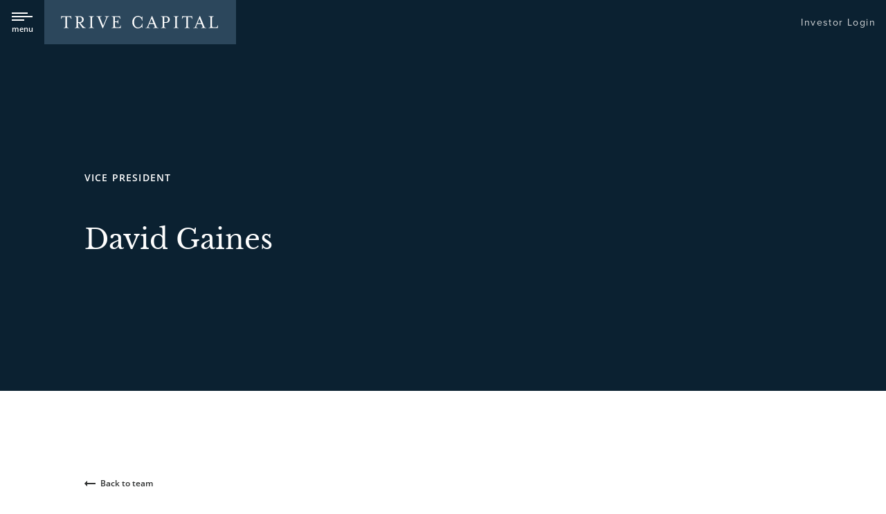

--- FILE ---
content_type: text/html; charset=UTF-8
request_url: https://www.trivecapital.com/team-member/david-gaines/
body_size: 9880
content:
<!doctype html>
<html lang="en-US" class="no-js">

<head>
	<meta charset="UTF-8" />
<script type="text/javascript">
/* <![CDATA[ */
var gform;gform||(document.addEventListener("gform_main_scripts_loaded",function(){gform.scriptsLoaded=!0}),document.addEventListener("gform/theme/scripts_loaded",function(){gform.themeScriptsLoaded=!0}),window.addEventListener("DOMContentLoaded",function(){gform.domLoaded=!0}),gform={domLoaded:!1,scriptsLoaded:!1,themeScriptsLoaded:!1,isFormEditor:()=>"function"==typeof InitializeEditor,callIfLoaded:function(o){return!(!gform.domLoaded||!gform.scriptsLoaded||!gform.themeScriptsLoaded&&!gform.isFormEditor()||(gform.isFormEditor()&&console.warn("The use of gform.initializeOnLoaded() is deprecated in the form editor context and will be removed in Gravity Forms 3.1."),o(),0))},initializeOnLoaded:function(o){gform.callIfLoaded(o)||(document.addEventListener("gform_main_scripts_loaded",()=>{gform.scriptsLoaded=!0,gform.callIfLoaded(o)}),document.addEventListener("gform/theme/scripts_loaded",()=>{gform.themeScriptsLoaded=!0,gform.callIfLoaded(o)}),window.addEventListener("DOMContentLoaded",()=>{gform.domLoaded=!0,gform.callIfLoaded(o)}))},hooks:{action:{},filter:{}},addAction:function(o,r,e,t){gform.addHook("action",o,r,e,t)},addFilter:function(o,r,e,t){gform.addHook("filter",o,r,e,t)},doAction:function(o){gform.doHook("action",o,arguments)},applyFilters:function(o){return gform.doHook("filter",o,arguments)},removeAction:function(o,r){gform.removeHook("action",o,r)},removeFilter:function(o,r,e){gform.removeHook("filter",o,r,e)},addHook:function(o,r,e,t,n){null==gform.hooks[o][r]&&(gform.hooks[o][r]=[]);var d=gform.hooks[o][r];null==n&&(n=r+"_"+d.length),gform.hooks[o][r].push({tag:n,callable:e,priority:t=null==t?10:t})},doHook:function(r,o,e){var t;if(e=Array.prototype.slice.call(e,1),null!=gform.hooks[r][o]&&((o=gform.hooks[r][o]).sort(function(o,r){return o.priority-r.priority}),o.forEach(function(o){"function"!=typeof(t=o.callable)&&(t=window[t]),"action"==r?t.apply(null,e):e[0]=t.apply(null,e)})),"filter"==r)return e[0]},removeHook:function(o,r,t,n){var e;null!=gform.hooks[o][r]&&(e=(e=gform.hooks[o][r]).filter(function(o,r,e){return!!(null!=n&&n!=o.tag||null!=t&&t!=o.priority)}),gform.hooks[o][r]=e)}});
/* ]]> */
</script>

	

	<!-- dns prefetch -->
	<link href="//www.google-analytics.com" rel="dns-prefetch">

	<!-- Meta -->
	<meta http-equiv="X-UA-Compatible" content="IE=edge,chrome=1">
	<meta name="viewport" content="width=device-width,initial-scale=1.0">

	<!-- icons -->
	<link rel="shortcut icon" href="https://www.trivecapital.com/wp-content/themes/trivecapital/assets/img/favicon.png">
	<link rel="apple-touch-icon" href="https://www.trivecapital.com/wp-content/themes/trivecapital/assets/img/touch.png">

		<!-- Google Tag Manager -->
<script>(function(w,d,s,l,i){w[l]=w[l]||[];w[l].push({'gtm.start':
new Date().getTime(),event:'gtm.js'});var f=d.getElementsByTagName(s)[0],
j=d.createElement(s),dl=l!='dataLayer'?'&l='+l:'';j.async=true;j.src=
'https://www.googletagmanager.com/gtm.js?id='+i+dl;f.parentNode.insertBefore(j,f);
})(window,document,'script','dataLayer','GTM-NG7DGB5');</script>
<!-- End Google Tag Manager -->
	<meta name='robots' content='index, follow, max-image-preview:large, max-snippet:-1, max-video-preview:-1' />
	<style>img:is([sizes="auto" i], [sizes^="auto," i]) { contain-intrinsic-size: 3000px 1500px }</style>
	<style type="text/css">.no-fouc {display: none;}</style><script type="text/javascript">document.documentElement.className = "no-fouc";</script>
	<!-- This site is optimized with the Yoast SEO plugin v26.6 - https://yoast.com/wordpress/plugins/seo/ -->
	<title>David Gaines | Trive Capital</title>
<link crossorigin data-rocket-preconnect href="https://www.googletagmanager.com" rel="preconnect"><link rel="preload" data-rocket-preload as="image" href="https://www.trivecapital.com/wp-content/uploads/David-Gaines_DSC_5727.jpg.jpg" fetchpriority="high">
	<meta name="description" content="Meet David Gaines, a Vice President at Trive Capital." />
	<link rel="canonical" href="https://www.trivecapital.com/team-member/david-gaines/" />
	<meta property="og:locale" content="en_US" />
	<meta property="og:type" content="article" />
	<meta property="og:title" content="David Gaines | Trive Capital" />
	<meta property="og:description" content="Meet David Gaines, a Vice President at Trive Capital." />
	<meta property="og:url" content="https://www.trivecapital.com/team-member/david-gaines/" />
	<meta property="og:site_name" content="Trive Capital" />
	<meta property="article:modified_time" content="2025-07-01T14:57:30+00:00" />
	<meta property="og:image" content="https://www.trivecapital.com/wp-content/uploads/trive-capital-default-OG.png" />
	<meta property="og:image:width" content="1200" />
	<meta property="og:image:height" content="630" />
	<meta property="og:image:type" content="image/png" />
	<meta name="twitter:card" content="summary_large_image" />
	<script type="application/ld+json" class="yoast-schema-graph">{"@context":"https://schema.org","@graph":[{"@type":"WebPage","@id":"https://www.trivecapital.com/team-member/david-gaines/","url":"https://www.trivecapital.com/team-member/david-gaines/","name":"David Gaines | Trive Capital","isPartOf":{"@id":"https://www.trivecapital.com/#website"},"datePublished":"2021-08-31T22:08:10+00:00","dateModified":"2025-07-01T14:57:30+00:00","description":"Meet David Gaines, a Vice President at Trive Capital.","breadcrumb":{"@id":"https://www.trivecapital.com/team-member/david-gaines/#breadcrumb"},"inLanguage":"en-US","potentialAction":[{"@type":"ReadAction","target":["https://www.trivecapital.com/team-member/david-gaines/"]}]},{"@type":"BreadcrumbList","@id":"https://www.trivecapital.com/team-member/david-gaines/#breadcrumb","itemListElement":[{"@type":"ListItem","position":1,"name":"Home","item":"https://www.trivecapital.com/"},{"@type":"ListItem","position":2,"name":"David Gaines"}]},{"@type":"WebSite","@id":"https://www.trivecapital.com/#website","url":"https://www.trivecapital.com/","name":"Trive Capital","description":"","publisher":{"@id":"https://www.trivecapital.com/#organization"},"potentialAction":[{"@type":"SearchAction","target":{"@type":"EntryPoint","urlTemplate":"https://www.trivecapital.com/?s={search_term_string}"},"query-input":{"@type":"PropertyValueSpecification","valueRequired":true,"valueName":"search_term_string"}}],"inLanguage":"en-US"},{"@type":"Organization","@id":"https://www.trivecapital.com/#organization","name":"Trive Capital","url":"https://www.trivecapital.com/","logo":{"@type":"ImageObject","inLanguage":"en-US","@id":"https://www.trivecapital.com/#/schema/logo/image/","url":"https://www.trivecapital.com/wp-content/uploads/TC-logo-400x400-1.png","contentUrl":"https://www.trivecapital.com/wp-content/uploads/TC-logo-400x400-1.png","width":400,"height":400,"caption":"Trive Capital"},"image":{"@id":"https://www.trivecapital.com/#/schema/logo/image/"},"sameAs":["https://www.linkedin.com/company/trive-capital/"]}]}</script>
	<!-- / Yoast SEO plugin. -->


<link rel='dns-prefetch' href='//use.typekit.net' />

<style id='classic-theme-styles-inline-css' type='text/css'>
/*! This file is auto-generated */
.wp-block-button__link{color:#fff;background-color:#32373c;border-radius:9999px;box-shadow:none;text-decoration:none;padding:calc(.667em + 2px) calc(1.333em + 2px);font-size:1.125em}.wp-block-file__button{background:#32373c;color:#fff;text-decoration:none}
</style>
<style id='global-styles-inline-css' type='text/css'>
:root{--wp--preset--aspect-ratio--square: 1;--wp--preset--aspect-ratio--4-3: 4/3;--wp--preset--aspect-ratio--3-4: 3/4;--wp--preset--aspect-ratio--3-2: 3/2;--wp--preset--aspect-ratio--2-3: 2/3;--wp--preset--aspect-ratio--16-9: 16/9;--wp--preset--aspect-ratio--9-16: 9/16;--wp--preset--color--black: #000000;--wp--preset--color--cyan-bluish-gray: #abb8c3;--wp--preset--color--white: #ffffff;--wp--preset--color--pale-pink: #f78da7;--wp--preset--color--vivid-red: #cf2e2e;--wp--preset--color--luminous-vivid-orange: #ff6900;--wp--preset--color--luminous-vivid-amber: #fcb900;--wp--preset--color--light-green-cyan: #7bdcb5;--wp--preset--color--vivid-green-cyan: #00d084;--wp--preset--color--pale-cyan-blue: #8ed1fc;--wp--preset--color--vivid-cyan-blue: #0693e3;--wp--preset--color--vivid-purple: #9b51e0;--wp--preset--gradient--vivid-cyan-blue-to-vivid-purple: linear-gradient(135deg,rgba(6,147,227,1) 0%,rgb(155,81,224) 100%);--wp--preset--gradient--light-green-cyan-to-vivid-green-cyan: linear-gradient(135deg,rgb(122,220,180) 0%,rgb(0,208,130) 100%);--wp--preset--gradient--luminous-vivid-amber-to-luminous-vivid-orange: linear-gradient(135deg,rgba(252,185,0,1) 0%,rgba(255,105,0,1) 100%);--wp--preset--gradient--luminous-vivid-orange-to-vivid-red: linear-gradient(135deg,rgba(255,105,0,1) 0%,rgb(207,46,46) 100%);--wp--preset--gradient--very-light-gray-to-cyan-bluish-gray: linear-gradient(135deg,rgb(238,238,238) 0%,rgb(169,184,195) 100%);--wp--preset--gradient--cool-to-warm-spectrum: linear-gradient(135deg,rgb(74,234,220) 0%,rgb(151,120,209) 20%,rgb(207,42,186) 40%,rgb(238,44,130) 60%,rgb(251,105,98) 80%,rgb(254,248,76) 100%);--wp--preset--gradient--blush-light-purple: linear-gradient(135deg,rgb(255,206,236) 0%,rgb(152,150,240) 100%);--wp--preset--gradient--blush-bordeaux: linear-gradient(135deg,rgb(254,205,165) 0%,rgb(254,45,45) 50%,rgb(107,0,62) 100%);--wp--preset--gradient--luminous-dusk: linear-gradient(135deg,rgb(255,203,112) 0%,rgb(199,81,192) 50%,rgb(65,88,208) 100%);--wp--preset--gradient--pale-ocean: linear-gradient(135deg,rgb(255,245,203) 0%,rgb(182,227,212) 50%,rgb(51,167,181) 100%);--wp--preset--gradient--electric-grass: linear-gradient(135deg,rgb(202,248,128) 0%,rgb(113,206,126) 100%);--wp--preset--gradient--midnight: linear-gradient(135deg,rgb(2,3,129) 0%,rgb(40,116,252) 100%);--wp--preset--font-size--small: 13px;--wp--preset--font-size--medium: 20px;--wp--preset--font-size--large: 36px;--wp--preset--font-size--x-large: 42px;--wp--preset--spacing--20: 0.44rem;--wp--preset--spacing--30: 0.67rem;--wp--preset--spacing--40: 1rem;--wp--preset--spacing--50: 1.5rem;--wp--preset--spacing--60: 2.25rem;--wp--preset--spacing--70: 3.38rem;--wp--preset--spacing--80: 5.06rem;--wp--preset--shadow--natural: 6px 6px 9px rgba(0, 0, 0, 0.2);--wp--preset--shadow--deep: 12px 12px 50px rgba(0, 0, 0, 0.4);--wp--preset--shadow--sharp: 6px 6px 0px rgba(0, 0, 0, 0.2);--wp--preset--shadow--outlined: 6px 6px 0px -3px rgba(255, 255, 255, 1), 6px 6px rgba(0, 0, 0, 1);--wp--preset--shadow--crisp: 6px 6px 0px rgba(0, 0, 0, 1);}:where(.is-layout-flex){gap: 0.5em;}:where(.is-layout-grid){gap: 0.5em;}body .is-layout-flex{display: flex;}.is-layout-flex{flex-wrap: wrap;align-items: center;}.is-layout-flex > :is(*, div){margin: 0;}body .is-layout-grid{display: grid;}.is-layout-grid > :is(*, div){margin: 0;}:where(.wp-block-columns.is-layout-flex){gap: 2em;}:where(.wp-block-columns.is-layout-grid){gap: 2em;}:where(.wp-block-post-template.is-layout-flex){gap: 1.25em;}:where(.wp-block-post-template.is-layout-grid){gap: 1.25em;}.has-black-color{color: var(--wp--preset--color--black) !important;}.has-cyan-bluish-gray-color{color: var(--wp--preset--color--cyan-bluish-gray) !important;}.has-white-color{color: var(--wp--preset--color--white) !important;}.has-pale-pink-color{color: var(--wp--preset--color--pale-pink) !important;}.has-vivid-red-color{color: var(--wp--preset--color--vivid-red) !important;}.has-luminous-vivid-orange-color{color: var(--wp--preset--color--luminous-vivid-orange) !important;}.has-luminous-vivid-amber-color{color: var(--wp--preset--color--luminous-vivid-amber) !important;}.has-light-green-cyan-color{color: var(--wp--preset--color--light-green-cyan) !important;}.has-vivid-green-cyan-color{color: var(--wp--preset--color--vivid-green-cyan) !important;}.has-pale-cyan-blue-color{color: var(--wp--preset--color--pale-cyan-blue) !important;}.has-vivid-cyan-blue-color{color: var(--wp--preset--color--vivid-cyan-blue) !important;}.has-vivid-purple-color{color: var(--wp--preset--color--vivid-purple) !important;}.has-black-background-color{background-color: var(--wp--preset--color--black) !important;}.has-cyan-bluish-gray-background-color{background-color: var(--wp--preset--color--cyan-bluish-gray) !important;}.has-white-background-color{background-color: var(--wp--preset--color--white) !important;}.has-pale-pink-background-color{background-color: var(--wp--preset--color--pale-pink) !important;}.has-vivid-red-background-color{background-color: var(--wp--preset--color--vivid-red) !important;}.has-luminous-vivid-orange-background-color{background-color: var(--wp--preset--color--luminous-vivid-orange) !important;}.has-luminous-vivid-amber-background-color{background-color: var(--wp--preset--color--luminous-vivid-amber) !important;}.has-light-green-cyan-background-color{background-color: var(--wp--preset--color--light-green-cyan) !important;}.has-vivid-green-cyan-background-color{background-color: var(--wp--preset--color--vivid-green-cyan) !important;}.has-pale-cyan-blue-background-color{background-color: var(--wp--preset--color--pale-cyan-blue) !important;}.has-vivid-cyan-blue-background-color{background-color: var(--wp--preset--color--vivid-cyan-blue) !important;}.has-vivid-purple-background-color{background-color: var(--wp--preset--color--vivid-purple) !important;}.has-black-border-color{border-color: var(--wp--preset--color--black) !important;}.has-cyan-bluish-gray-border-color{border-color: var(--wp--preset--color--cyan-bluish-gray) !important;}.has-white-border-color{border-color: var(--wp--preset--color--white) !important;}.has-pale-pink-border-color{border-color: var(--wp--preset--color--pale-pink) !important;}.has-vivid-red-border-color{border-color: var(--wp--preset--color--vivid-red) !important;}.has-luminous-vivid-orange-border-color{border-color: var(--wp--preset--color--luminous-vivid-orange) !important;}.has-luminous-vivid-amber-border-color{border-color: var(--wp--preset--color--luminous-vivid-amber) !important;}.has-light-green-cyan-border-color{border-color: var(--wp--preset--color--light-green-cyan) !important;}.has-vivid-green-cyan-border-color{border-color: var(--wp--preset--color--vivid-green-cyan) !important;}.has-pale-cyan-blue-border-color{border-color: var(--wp--preset--color--pale-cyan-blue) !important;}.has-vivid-cyan-blue-border-color{border-color: var(--wp--preset--color--vivid-cyan-blue) !important;}.has-vivid-purple-border-color{border-color: var(--wp--preset--color--vivid-purple) !important;}.has-vivid-cyan-blue-to-vivid-purple-gradient-background{background: var(--wp--preset--gradient--vivid-cyan-blue-to-vivid-purple) !important;}.has-light-green-cyan-to-vivid-green-cyan-gradient-background{background: var(--wp--preset--gradient--light-green-cyan-to-vivid-green-cyan) !important;}.has-luminous-vivid-amber-to-luminous-vivid-orange-gradient-background{background: var(--wp--preset--gradient--luminous-vivid-amber-to-luminous-vivid-orange) !important;}.has-luminous-vivid-orange-to-vivid-red-gradient-background{background: var(--wp--preset--gradient--luminous-vivid-orange-to-vivid-red) !important;}.has-very-light-gray-to-cyan-bluish-gray-gradient-background{background: var(--wp--preset--gradient--very-light-gray-to-cyan-bluish-gray) !important;}.has-cool-to-warm-spectrum-gradient-background{background: var(--wp--preset--gradient--cool-to-warm-spectrum) !important;}.has-blush-light-purple-gradient-background{background: var(--wp--preset--gradient--blush-light-purple) !important;}.has-blush-bordeaux-gradient-background{background: var(--wp--preset--gradient--blush-bordeaux) !important;}.has-luminous-dusk-gradient-background{background: var(--wp--preset--gradient--luminous-dusk) !important;}.has-pale-ocean-gradient-background{background: var(--wp--preset--gradient--pale-ocean) !important;}.has-electric-grass-gradient-background{background: var(--wp--preset--gradient--electric-grass) !important;}.has-midnight-gradient-background{background: var(--wp--preset--gradient--midnight) !important;}.has-small-font-size{font-size: var(--wp--preset--font-size--small) !important;}.has-medium-font-size{font-size: var(--wp--preset--font-size--medium) !important;}.has-large-font-size{font-size: var(--wp--preset--font-size--large) !important;}.has-x-large-font-size{font-size: var(--wp--preset--font-size--x-large) !important;}
:where(.wp-block-post-template.is-layout-flex){gap: 1.25em;}:where(.wp-block-post-template.is-layout-grid){gap: 1.25em;}
:where(.wp-block-columns.is-layout-flex){gap: 2em;}:where(.wp-block-columns.is-layout-grid){gap: 2em;}
:root :where(.wp-block-pullquote){font-size: 1.5em;line-height: 1.6;}
</style>
<link data-minify="1" rel='stylesheet' id='theme-fonts-min-css' href='https://www.trivecapital.com/wp-content/cache/min/1/wp-content/themes/trivecapital/assets/css/fonts.min.css?ver=1769016076' media='all' />
<link data-minify="1" rel='stylesheet' id='typekit-fonts-css' href='https://www.trivecapital.com/wp-content/cache/min/1/rfc6hkw.css?ver=1769016076' media='all' />
<link rel='stylesheet' id='theme-style-min-css' href='https://www.trivecapital.com/wp-content/themes/trivecapital/assets/css/style.min.css' media='all' />
<script type="text/javascript" src="https://www.trivecapital.com/wp-content/themes/trivecapital/assets/js/vendor/jquery.min.js" id="jquery-js"></script>
<link rel="icon" href="https://www.trivecapital.com/wp-content/uploads/cropped-trive-favicon-512-32x32.png" sizes="32x32" />
<link rel="icon" href="https://www.trivecapital.com/wp-content/uploads/cropped-trive-favicon-512-192x192.png" sizes="192x192" />
<link rel="apple-touch-icon" href="https://www.trivecapital.com/wp-content/uploads/cropped-trive-favicon-512-180x180.png" />
<meta name="msapplication-TileImage" content="https://www.trivecapital.com/wp-content/uploads/cropped-trive-favicon-512-270x270.png" />
		<style type="text/css" id="wp-custom-css">
			.page-template-template-contact .login-wrap {
	display: none!important;
}		</style>
		
<meta name="generator" content="WP Rocket 3.20.0.3" data-wpr-features="wpr_defer_js wpr_minify_js wpr_preconnect_external_domains wpr_oci wpr_image_dimensions wpr_minify_css wpr_desktop" /></head>

<body class="wp-singular team_member-template-default single single-team_member postid-1155 wp-theme-trivecapital">
	<div  id="top"></div>
	<!-- Canvas Wrapper -->
	<div  class="canvas-wrapper">
		<div  class="barba-progress"></div>

		<!-- Header -->
		<header  id="masthead" class="site-header" role="banner">

			<!-- Wrapper -->
			<div  class="wrapper">

				<button type="button" id="close-home-vid" class="button btn no-style">
					<i class="icon icon-close"></i>
				</button>

				<div class="left grid-x align-middle">
					<nav class="mobile-navigation" role="navigation">
						<a data-takeover="nav_takeover" class="mobile-menu-icon no-barba toggle-takeover">
							<div class="burg">
								<span class="line"></span>
								<span class="text">menu</span>
							</div>
						</a>
					</nav>

					<div class="logo">
						<a href="https://www.trivecapital.com/" rel="home"><img width="277" height="64" src="https://www.trivecapital.com/wp-content/themes/trivecapital/assets/img/logo-trive-blue.svg" alt="Trive Capital"></a>
					</div>

				</div>

				<div class="login-wrap right grid-x align-middle">

											<a href="https://icx.efrontcloud.com/trivecapital" target="_blank">Investor Login</a>
					
				</div>


			</div>
			<!-- /Wrapper -->

			<div id="nav_takeover" class="takeover takeover-slidefromleft">

				<section class="takeover-content">
					<div class="grid-x">
						<div class="small-12 cell">
							<nav class="mobile-navigation" role="navigation">
								<a data-takeover="nav_takeover" class="mobile-menu-icon no-barba toggle-takeover">
									<div class="burg"><span></span></div>
								</a>
							</nav>

							<img width="33" height="142" class="menu-logo" src="https://www.trivecapital.com/wp-content/themes/trivecapital/assets/img/logo-trive-vert.svg" />

							<ul class="menu-header no-bullet"><li id="menu-item-24" class="menu-item menu-item-type-post_type menu-item-object-page menu-item-home menu-item-24"><a href="https://www.trivecapital.com/">Home</a></li>
<li id="menu-item-25" class="menu-item menu-item-type-post_type menu-item-object-page menu-item-25"><a href="https://www.trivecapital.com/about/">About</a></li>
<li id="menu-item-30" class="menu-item menu-item-type-post_type menu-item-object-page menu-item-30"><a href="https://www.trivecapital.com/strategy/">Strategy</a></li>
<li id="menu-item-1730" class="menu-item menu-item-type-post_type menu-item-object-page menu-item-1730"><a href="https://www.trivecapital.com/impact/">Impact</a></li>
<li id="menu-item-1795" class="menu-item menu-item-type-post_type menu-item-object-page menu-item-1795"><a href="https://www.trivecapital.com/team/">Team</a></li>
<li id="menu-item-1791" class="menu-item menu-item-type-post_type menu-item-object-page menu-item-1791"><a href="https://www.trivecapital.com/?page_id=144">Operating Partners</a></li>
<li id="menu-item-29" class="menu-item menu-item-type-post_type menu-item-object-page menu-item-29"><a href="https://www.trivecapital.com/portfolio/">Portfolio</a></li>
<li id="menu-item-27" class="menu-item menu-item-type-post_type menu-item-object-page menu-item-27"><a href="https://www.trivecapital.com/news/">News</a></li>
<li id="menu-item-1984" class="menu-item menu-item-type-post_type menu-item-object-page menu-item-1984"><a href="https://www.trivecapital.com/lilas-light/">Lila’s Light</a></li>
<li id="menu-item-26" class="menu-item menu-item-type-post_type menu-item-object-page menu-item-26"><a href="https://www.trivecapital.com/contact/">Contact</a></li>
</ul>
							<ul class="sub-menu-header no-bullet"><li id="menu-item-32" class="link-icon menu-item menu-item-type-custom menu-item-object-custom menu-item-32"><a target="_blank" href="https://icx.efrontcloud.com/trivecapital">Investor Log In</a></li>
<li id="menu-item-33" class="pdf-icon menu-item menu-item-type-custom menu-item-object-custom menu-item-33"><a target="_blank" href="/wp-content/uploads/Trive-Capital-Overview_032025.pdf">Firm Overview</a></li>
<li id="menu-item-836" class="pdf-icon menu-item menu-item-type-custom menu-item-object-custom menu-item-836"><a target="_blank" href="https://www.trivecapital.com/wp-content/uploads/Trive-Structured-Capital-Overview_040224.pdf">Structured Capital</a></li>
<li id="menu-item-34" class="pdf-icon menu-item menu-item-type-custom menu-item-object-custom menu-item-34"><a target="_blank" href="https://www.trivecapital.com/wp-content/uploads/Trive-Capital-Add-On-Sheet_022025.pdf">Add-on Criteria</a></li>
</ul>
							<div class="legal-privacy-wrap">

																	<div><a href="https://www.trivecapital.com/terms/" target="_self">Legal / Terms</a></div>
								
																	<div><a href="/website-privacy-policy/" target="_self">Website Privacy Policy</a></div>
								
							</div>

						</div>
					</div>
				</section>

			</div>

		</header>
		<!-- /Header -->

		<!-- barba -->
		<div  id="barba-wrapper">
			<div  class="barba-container " id="no-barba">
				<div id="body" data-classes="wp-singular team_member-template-default single single-team_member postid-1155 wp-theme-trivecapital" data-edit-label="" data-edit-href=""></div><!-- wp body classes -->

				<div class="wrapper" id="content">

					
											

					
					

<main role="main">

	<!-- Section -->
	<section>

		<div class="title-banner-wrap">

			<div class="grid-container">

				<div class="title-banner grid-x grid-padding-x">

					<div class="cell small-12 medium-11 medium-offset-1 xmedium-6 xlarge-5">

						<div class="text-wrap grid-x grid-padding-x align-middle">

							<h2 class="small-caps cell small-12">Vice President</h2>

							<h1 class="cell small-12">David Gaines</h1>

						</div>

					</div>

				</div>

			</div>

		</div>

		<div class="content-wrap grid-x grid-padding-x">

			<div class="cell small-12 medium-10 medium-offset-1">
				<a class="back-link" href="https://www.trivecapital.com/team/">
					<img width="16" height="8" src='https://www.trivecapital.com/wp-content/themes/trivecapital/assets/img/quote-arrow-left.svg'>
					Back to team
				</a>
			</div>



			<div class="modal-left cell small-12 medium-6 xmedium-5 medium-offset-1">

				<div class="bio-wrap"><p>David is a Vice President at Trive Capital. His responsibilities include identifying and evaluating investment opportunities, performing transaction due diligence, and working with management teams to implement operational and growth strategies.</p>
<p>Prior to joining Trive, David was an Analyst at Harris Williams. While at Harris Williams, David was involved in a variety of mergers and acquisitions across the infrastructure services sector.</p>
<p>David graduated from LSU with Upper Honors Distinction where he earned a BS in Finance.</p>
</div>

				<ul class="contact-wrap no-bullet">
					
					
									</ul>

			</div>


			<div class="modal-right cell small-12 medium-auto">

				<div class="img-wrap">

					
						<img fetchpriority="high" src="https://www.trivecapital.com/wp-content/uploads/David-Gaines_DSC_5727.jpg.jpg" alt="" width="596" height="740" />
					
				</div>

			</div>

	</section>
	<!-- /Section -->

	<br class="clear">

</main>


	</div>
	<!-- /Wrapper -->
	
	
	</div>
	</div>
	<!-- /barba Wrapper -->

	<!-- Footer -->
	<footer class="site-footer">
		<a href="#top"><img width="48" height="48" id="back-to-top" src="https://www.trivecapital.com/wp-content/themes/trivecapital/assets/img/back-to-top.svg" /></a>

		<div class="grid-container">

			<div class="grid-x align-center">

				<div class="cell small-12 medium-10">

					<div class="grid-x align-center text-center">

						<div class="cell small-12">

							<ul class="menu-footer no-bullet grid-x grid-padding-x"><li id="menu-item-75" class="menu-item menu-item-type-post_type menu-item-object-page menu-item-home menu-item-75"><a href="https://www.trivecapital.com/">Home</a></li>
<li id="menu-item-76" class="menu-item menu-item-type-post_type menu-item-object-page menu-item-76"><a href="https://www.trivecapital.com/about/">About</a></li>
<li id="menu-item-81" class="menu-item menu-item-type-post_type menu-item-object-page menu-item-81"><a href="https://www.trivecapital.com/strategy/">Strategy</a></li>
<li id="menu-item-1731" class="menu-item menu-item-type-post_type menu-item-object-page menu-item-1731"><a href="https://www.trivecapital.com/impact/">Impact</a></li>
<li id="menu-item-1794" class="menu-item menu-item-type-post_type menu-item-object-page menu-item-1794"><a href="https://www.trivecapital.com/team/">Team</a></li>
<li id="menu-item-1793" class="menu-item menu-item-type-post_type menu-item-object-page menu-item-1793"><a href="https://www.trivecapital.com/?page_id=144">Operating Partners</a></li>
<li id="menu-item-80" class="menu-item menu-item-type-post_type menu-item-object-page menu-item-80"><a href="https://www.trivecapital.com/portfolio/">Portfolio</a></li>
<li id="menu-item-78" class="menu-item menu-item-type-post_type menu-item-object-page menu-item-78"><a href="https://www.trivecapital.com/news/">News</a></li>
<li id="menu-item-1986" class="menu-item menu-item-type-post_type menu-item-object-page menu-item-1986"><a href="https://www.trivecapital.com/lilas-light/">Lila’s Light</a></li>
<li id="menu-item-77" class="menu-item menu-item-type-post_type menu-item-object-page menu-item-77"><a href="https://www.trivecapital.com/contact/">Contact</a></li>
</ul>
						</div>

						<div class="divider"></div>

						<div class="legal-privacy-wrap cell small-12">

															<div><a href="https://www.trivecapital.com/terms/" target="_self">Legal / Terms</a></div>
							
															<div><a href="/website-privacy-policy/" target="_self">Website Privacy Policy</a></div>
							
						</div>

						<div class="copyright align-center cell small-12">
							<span>© Copyright 2026 Trive Capital. All Rights Reserved.</span>
						</div>

					</div>

				</div>

			</div>

		</div>

		<img width="33" height="142" class="footer-logo" src="https://www.trivecapital.com/wp-content/themes/trivecapital/assets/img/logo-trive-vert.svg" />

	</footer>
	<!-- /Footer -->

	</div>
	<!-- /Canvas Wrapper -->

	<script type="speculationrules">
{"prefetch":[{"source":"document","where":{"and":[{"href_matches":"\/*"},{"not":{"href_matches":["\/wp-*.php","\/wp-admin\/*","\/wp-content\/uploads\/*","\/wp-content\/*","\/wp-content\/plugins\/*","\/wp-content\/themes\/trivecapital\/*","\/*\\?(.+)"]}},{"not":{"selector_matches":"a[rel~=\"nofollow\"]"}},{"not":{"selector_matches":".no-prefetch, .no-prefetch a"}}]},"eagerness":"conservative"}]}
</script>
<link rel='stylesheet' id='gforms_reset_css-css' href='https://www.trivecapital.com/wp-content/plugins/gravityforms/legacy/css/formreset.min.css' media='all' />
<link rel='stylesheet' id='gforms_formsmain_css-css' href='https://www.trivecapital.com/wp-content/plugins/gravityforms/legacy/css/formsmain.min.css' media='all' />
<link rel='stylesheet' id='gforms_ready_class_css-css' href='https://www.trivecapital.com/wp-content/plugins/gravityforms/legacy/css/readyclass.min.css' media='all' />
<link rel='stylesheet' id='gforms_browsers_css-css' href='https://www.trivecapital.com/wp-content/plugins/gravityforms/legacy/css/browsers.min.css' media='all' />
<script type="text/javascript" src="https://www.trivecapital.com/wp-content/themes/trivecapital/assets/js/app-init.min.js?1739476809" id="theme-app-init-min-js" data-rocket-defer defer></script>
<script type="text/javascript" id="theme-app-min-js-extra">
/* <![CDATA[ */
var theme_app = {"home_imgArr":"","home_bg_vid":null};
/* ]]> */
</script>
<script type="text/javascript" src="https://www.trivecapital.com/wp-content/themes/trivecapital/assets/js/app.min.js?1741196985" id="theme-app-min-js" data-rocket-defer defer></script>
<script type="text/javascript" id="ajax-load-more-js-extra">
/* <![CDATA[ */
var alm_localize = {"pluginurl":"https:\/\/www.trivecapital.com\/wp-content\/plugins\/ajax-load-more","version":"7.6.2","adminurl":"https:\/\/www.trivecapital.com\/wp-admin\/","ajaxurl":"https:\/\/www.trivecapital.com\/wp-admin\/admin-ajax.php","alm_nonce":"c30f2e4f57","rest_api_url":"","rest_api":"https:\/\/www.trivecapital.com\/wp-json\/","rest_nonce":"854b7dc2d3","trailing_slash":"true","is_front_page":"false","retain_querystring":"1","speed":"250","results_text":"Viewing {post_count} of {total_posts} results.","no_results_text":"No results found.","alm_debug":"","a11y_focus":"1","site_title":"Trive Capital","site_tagline":"","button_label":"Load More"};
/* ]]> */
</script>
<script type="text/javascript" src="https://www.trivecapital.com/wp-content/plugins/ajax-load-more/build/frontend/ajax-load-more.min.js" id="ajax-load-more-js" data-rocket-defer defer></script>
<script type="text/javascript" src="https://www.trivecapital.com/wp-includes/js/dist/dom-ready.min.js" id="wp-dom-ready-js" data-rocket-defer defer></script>
<script type="text/javascript" src="https://www.trivecapital.com/wp-includes/js/dist/hooks.min.js" id="wp-hooks-js"></script>
<script type="text/javascript" src="https://www.trivecapital.com/wp-includes/js/dist/i18n.min.js" id="wp-i18n-js"></script>
<script type="text/javascript" id="wp-i18n-js-after">
/* <![CDATA[ */
wp.i18n.setLocaleData( { 'text direction\u0004ltr': [ 'ltr' ] } );
/* ]]> */
</script>
<script type="text/javascript" src="https://www.trivecapital.com/wp-includes/js/dist/a11y.min.js" id="wp-a11y-js" data-rocket-defer defer></script>
<script type="text/javascript" defer='defer' src="https://www.trivecapital.com/wp-content/plugins/gravityforms/js/jquery.json.min.js" id="gform_json-js"></script>
<script type="text/javascript" id="gform_gravityforms-js-extra">
/* <![CDATA[ */
var gform_i18n = {"datepicker":{"days":{"monday":"Mo","tuesday":"Tu","wednesday":"We","thursday":"Th","friday":"Fr","saturday":"Sa","sunday":"Su"},"months":{"january":"January","february":"February","march":"March","april":"April","may":"May","june":"June","july":"July","august":"August","september":"September","october":"October","november":"November","december":"December"},"firstDay":1,"iconText":"Select date"}};
var gf_legacy_multi = [];
var gform_gravityforms = {"strings":{"invalid_file_extension":"This type of file is not allowed. Must be one of the following:","delete_file":"Delete this file","in_progress":"in progress","file_exceeds_limit":"File exceeds size limit","illegal_extension":"This type of file is not allowed.","max_reached":"Maximum number of files reached","unknown_error":"There was a problem while saving the file on the server","currently_uploading":"Please wait for the uploading to complete","cancel":"Cancel","cancel_upload":"Cancel this upload","cancelled":"Cancelled","error":"Error","message":"Message"},"vars":{"images_url":"https:\/\/www.trivecapital.com\/wp-content\/plugins\/gravityforms\/images"}};
var gf_global = {"gf_currency_config":{"name":"U.S. Dollar","symbol_left":"$","symbol_right":"","symbol_padding":"","thousand_separator":",","decimal_separator":".","decimals":2,"code":"USD"},"base_url":"https:\/\/www.trivecapital.com\/wp-content\/plugins\/gravityforms","number_formats":[],"spinnerUrl":"https:\/\/www.trivecapital.com\/wp-content\/plugins\/gravityforms\/images\/spinner.svg","version_hash":"7d218977de1177ef2dc50bb74469cdf8","strings":{"newRowAdded":"New row added.","rowRemoved":"Row removed","formSaved":"The form has been saved.  The content contains the link to return and complete the form."}};
var gf_legacy = {"is_legacy":"1"};
var gf_global = {"gf_currency_config":{"name":"U.S. Dollar","symbol_left":"$","symbol_right":"","symbol_padding":"","thousand_separator":",","decimal_separator":".","decimals":2,"code":"USD"},"base_url":"https:\/\/www.trivecapital.com\/wp-content\/plugins\/gravityforms","number_formats":[],"spinnerUrl":"https:\/\/www.trivecapital.com\/wp-content\/plugins\/gravityforms\/images\/spinner.svg","version_hash":"7d218977de1177ef2dc50bb74469cdf8","strings":{"newRowAdded":"New row added.","rowRemoved":"Row removed","formSaved":"The form has been saved.  The content contains the link to return and complete the form."}};
var gf_legacy = {"is_legacy":"1"};
var gf_global = {"gf_currency_config":{"name":"U.S. Dollar","symbol_left":"$","symbol_right":"","symbol_padding":"","thousand_separator":",","decimal_separator":".","decimals":2,"code":"USD"},"base_url":"https:\/\/www.trivecapital.com\/wp-content\/plugins\/gravityforms","number_formats":[],"spinnerUrl":"https:\/\/www.trivecapital.com\/wp-content\/plugins\/gravityforms\/images\/spinner.svg","version_hash":"7d218977de1177ef2dc50bb74469cdf8","strings":{"newRowAdded":"New row added.","rowRemoved":"Row removed","formSaved":"The form has been saved.  The content contains the link to return and complete the form."}};
/* ]]> */
</script>
<script type="text/javascript" defer='defer' src="https://www.trivecapital.com/wp-content/plugins/gravityforms/js/gravityforms.min.js" id="gform_gravityforms-js"></script>
<script type="text/javascript" defer='defer' src="https://www.trivecapital.com/wp-content/plugins/gravityforms/js/placeholders.jquery.min.js" id="gform_placeholder-js"></script>
<script type="text/javascript" defer='defer' src="https://www.trivecapital.com/wp-content/plugins/gravityforms/assets/js/dist/utils.min.js" id="gform_gravityforms_utils-js"></script>
<script type="text/javascript" defer='defer' src="https://www.trivecapital.com/wp-content/plugins/gravityforms/assets/js/dist/vendor-theme.min.js" id="gform_gravityforms_theme_vendors-js"></script>
<script type="text/javascript" id="gform_gravityforms_theme-js-extra">
/* <![CDATA[ */
var gform_theme_config = {"common":{"form":{"honeypot":{"version_hash":"7d218977de1177ef2dc50bb74469cdf8"},"ajax":{"ajaxurl":"https:\/\/www.trivecapital.com\/wp-admin\/admin-ajax.php","ajax_submission_nonce":"b6863ad1e4","i18n":{"step_announcement":"Step %1$s of %2$s, %3$s","unknown_error":"There was an unknown error processing your request. Please try again."}}}},"hmr_dev":"","public_path":"https:\/\/www.trivecapital.com\/wp-content\/plugins\/gravityforms\/assets\/js\/dist\/","config_nonce":"36c493f901"};
/* ]]> */
</script>
<script type="text/javascript" defer='defer' src="https://www.trivecapital.com/wp-content/plugins/gravityforms/assets/js/dist/scripts-theme.min.js" id="gform_gravityforms_theme-js"></script>

<!--
       _                             
   _  | |                            
 _| |_| |__  _____                   
(_   _)  _ \| ___ |                  
  | |_| | | | ____|                  
   \__)_| |_|_____)_                 
    | |           | |                
  __| |_   _  ____| |  _ _____ ____  
 / _  | | | |/ ___) |_/ |____ |  _ \ 
( (_| | |_| | |   |  _ (/ ___ | | | |
 \____|____/|_|_  |_| \_)_____|_| |_|
 / _  |/ ___) _ \| | | |  _ \        
( (_| | |  | |_| | |_| | |_| |       
 \___ |_|   \___/|____/|  __(_)      
(_____|                |_|           
Build sites like this at the durkan group.
durkangroup.com/careers
-->
		<script type="text/javascript">
/* <![CDATA[ */
/*WP-Rocket Ignore DOMContentLoaded*/ gform.initializeOnLoaded( function() { jQuery(document).on('gform_post_render', function(event, formId, currentPage){if(formId == 3) {if(typeof Placeholders != 'undefined'){
                        Placeholders.enable();
                    }				gform.utils.addAsyncFilter('gform/submission/pre_submission', async (data) => {
				    const input = document.createElement('input');
				    input.type = 'hidden';
				    input.name = 'gf_zero_spam_key';
				    input.value = 'z5NxjVylfQlYfFqV5niH3FWb5jfnuQ6DNvvb0oZE3LOQAOxhKxEQ0B4GDfWK3Zoy';
				    input.setAttribute('autocomplete', 'new-password');
				    data.form.appendChild(input);
				
				    return data;
				});} } );jQuery(document).on('gform_post_conditional_logic', function(event, formId, fields, isInit){} ) } ); 
/* ]]> */
</script>
<script type="text/javascript">
/* <![CDATA[ */
/*WP-Rocket Ignore DOMContentLoaded*/ gform.initializeOnLoaded( function() {jQuery(document).trigger("gform_pre_post_render", [{ formId: "3", currentPage: "1", abort: function() { this.preventDefault(); } }]);        if (event && event.defaultPrevented) {                return;        }        const gformWrapperDiv = document.getElementById( "gform_wrapper_3" );        if ( gformWrapperDiv ) {            const visibilitySpan = document.createElement( "span" );            visibilitySpan.id = "gform_visibility_test_3";            gformWrapperDiv.insertAdjacentElement( "afterend", visibilitySpan );        }        const visibilityTestDiv = document.getElementById( "gform_visibility_test_3" );        let postRenderFired = false;        function triggerPostRender() {            if ( postRenderFired ) {                return;            }            postRenderFired = true;            gform.core.triggerPostRenderEvents( 3, 1 );            if ( visibilityTestDiv ) {                visibilityTestDiv.parentNode.removeChild( visibilityTestDiv );            }        }        function debounce( func, wait, immediate ) {            var timeout;            return function() {                var context = this, args = arguments;                var later = function() {                    timeout = null;                    if ( !immediate ) func.apply( context, args );                };                var callNow = immediate && !timeout;                clearTimeout( timeout );                timeout = setTimeout( later, wait );                if ( callNow ) func.apply( context, args );            };        }        const debouncedTriggerPostRender = debounce( function() {            triggerPostRender();        }, 200 );        if ( visibilityTestDiv && visibilityTestDiv.offsetParent === null ) {            const observer = new MutationObserver( ( mutations ) => {                mutations.forEach( ( mutation ) => {                    if ( mutation.type === 'attributes' && visibilityTestDiv.offsetParent !== null ) {                        debouncedTriggerPostRender();                        observer.disconnect();                    }                });            });            observer.observe( document.body, {                attributes: true,                childList: false,                subtree: true,                attributeFilter: [ 'style', 'class' ],            });        } else {            triggerPostRender();        }    } ); 
/* ]]> */
</script>
<script type="text/javascript">
/* <![CDATA[ */
/*WP-Rocket Ignore DOMContentLoaded*/ gform.initializeOnLoaded( function() { jQuery(document).on('gform_post_render', function(event, formId, currentPage){if(formId == 4) {if(typeof Placeholders != 'undefined'){
                        Placeholders.enable();
                    }				gform.utils.addAsyncFilter('gform/submission/pre_submission', async (data) => {
				    const input = document.createElement('input');
				    input.type = 'hidden';
				    input.name = 'gf_zero_spam_key';
				    input.value = 'z5NxjVylfQlYfFqV5niH3FWb5jfnuQ6DNvvb0oZE3LOQAOxhKxEQ0B4GDfWK3Zoy';
				    input.setAttribute('autocomplete', 'new-password');
				    data.form.appendChild(input);
				
				    return data;
				});} } );jQuery(document).on('gform_post_conditional_logic', function(event, formId, fields, isInit){} ) } ); 
/* ]]> */
</script>
<script type="text/javascript">
/* <![CDATA[ */
/*WP-Rocket Ignore DOMContentLoaded*/ gform.initializeOnLoaded( function() {jQuery(document).trigger("gform_pre_post_render", [{ formId: "4", currentPage: "1", abort: function() { this.preventDefault(); } }]);        if (event && event.defaultPrevented) {                return;        }        const gformWrapperDiv = document.getElementById( "gform_wrapper_4" );        if ( gformWrapperDiv ) {            const visibilitySpan = document.createElement( "span" );            visibilitySpan.id = "gform_visibility_test_4";            gformWrapperDiv.insertAdjacentElement( "afterend", visibilitySpan );        }        const visibilityTestDiv = document.getElementById( "gform_visibility_test_4" );        let postRenderFired = false;        function triggerPostRender() {            if ( postRenderFired ) {                return;            }            postRenderFired = true;            gform.core.triggerPostRenderEvents( 4, 1 );            if ( visibilityTestDiv ) {                visibilityTestDiv.parentNode.removeChild( visibilityTestDiv );            }        }        function debounce( func, wait, immediate ) {            var timeout;            return function() {                var context = this, args = arguments;                var later = function() {                    timeout = null;                    if ( !immediate ) func.apply( context, args );                };                var callNow = immediate && !timeout;                clearTimeout( timeout );                timeout = setTimeout( later, wait );                if ( callNow ) func.apply( context, args );            };        }        const debouncedTriggerPostRender = debounce( function() {            triggerPostRender();        }, 200 );        if ( visibilityTestDiv && visibilityTestDiv.offsetParent === null ) {            const observer = new MutationObserver( ( mutations ) => {                mutations.forEach( ( mutation ) => {                    if ( mutation.type === 'attributes' && visibilityTestDiv.offsetParent !== null ) {                        debouncedTriggerPostRender();                        observer.disconnect();                    }                });            });            observer.observe( document.body, {                attributes: true,                childList: false,                subtree: true,                attributeFilter: [ 'style', 'class' ],            });        } else {            triggerPostRender();        }    } ); 
/* ]]> */
</script>
<script type="text/javascript">
/* <![CDATA[ */
/*WP-Rocket Ignore DOMContentLoaded*/ gform.initializeOnLoaded( function() { jQuery(document).on('gform_post_render', function(event, formId, currentPage){if(formId == 1) {if(typeof Placeholders != 'undefined'){
                        Placeholders.enable();
                    }				gform.utils.addAsyncFilter('gform/submission/pre_submission', async (data) => {
				    const input = document.createElement('input');
				    input.type = 'hidden';
				    input.name = 'gf_zero_spam_key';
				    input.value = 'z5NxjVylfQlYfFqV5niH3FWb5jfnuQ6DNvvb0oZE3LOQAOxhKxEQ0B4GDfWK3Zoy';
				    input.setAttribute('autocomplete', 'new-password');
				    data.form.appendChild(input);
				
				    return data;
				});} } );jQuery(document).on('gform_post_conditional_logic', function(event, formId, fields, isInit){} ) } ); 
/* ]]> */
</script>
<script type="text/javascript">
/* <![CDATA[ */
/*WP-Rocket Ignore DOMContentLoaded*/ gform.initializeOnLoaded( function() {jQuery(document).trigger("gform_pre_post_render", [{ formId: "1", currentPage: "1", abort: function() { this.preventDefault(); } }]);        if (event && event.defaultPrevented) {                return;        }        const gformWrapperDiv = document.getElementById( "gform_wrapper_1" );        if ( gformWrapperDiv ) {            const visibilitySpan = document.createElement( "span" );            visibilitySpan.id = "gform_visibility_test_1";            gformWrapperDiv.insertAdjacentElement( "afterend", visibilitySpan );        }        const visibilityTestDiv = document.getElementById( "gform_visibility_test_1" );        let postRenderFired = false;        function triggerPostRender() {            if ( postRenderFired ) {                return;            }            postRenderFired = true;            gform.core.triggerPostRenderEvents( 1, 1 );            if ( visibilityTestDiv ) {                visibilityTestDiv.parentNode.removeChild( visibilityTestDiv );            }        }        function debounce( func, wait, immediate ) {            var timeout;            return function() {                var context = this, args = arguments;                var later = function() {                    timeout = null;                    if ( !immediate ) func.apply( context, args );                };                var callNow = immediate && !timeout;                clearTimeout( timeout );                timeout = setTimeout( later, wait );                if ( callNow ) func.apply( context, args );            };        }        const debouncedTriggerPostRender = debounce( function() {            triggerPostRender();        }, 200 );        if ( visibilityTestDiv && visibilityTestDiv.offsetParent === null ) {            const observer = new MutationObserver( ( mutations ) => {                mutations.forEach( ( mutation ) => {                    if ( mutation.type === 'attributes' && visibilityTestDiv.offsetParent !== null ) {                        debouncedTriggerPostRender();                        observer.disconnect();                    }                });            });            observer.observe( document.body, {                attributes: true,                childList: false,                subtree: true,                attributeFilter: [ 'style', 'class' ],            });        } else {            triggerPostRender();        }    } ); 
/* ]]> */
</script>
			<script type='text/javascript'>
			document.addEventListener( "DOMContentLoaded", function() { 
				jQuery(document).ready(function($){
					var gforms = '.gform_wrapper form';
					$( document ).on( 'submit', gforms ,function() {
						$('<input>').attr( 'type', 'hidden' )
								.attr( 'name', 'gf_zero_spam_key' )
								.attr( 'value', 'z5NxjVylfQlYfFqV5niH3FWb5jfnuQ6DNvvb0oZE3LOQAOxhKxEQ0B4GDfWK3Zoy' )
								.appendTo( gforms );
						return true;
					});
				});
			});
			</script>
			
			
	</body>

	</html>
<!-- This website is like a Rocket, isn't it? Performance optimized by WP Rocket. Learn more: https://wp-rocket.me -->

--- FILE ---
content_type: text/css; charset=utf-8
request_url: https://www.trivecapital.com/wp-content/cache/min/1/wp-content/themes/trivecapital/assets/css/fonts.min.css?ver=1769016076
body_size: 119
content:
@font-face{font-display:swap;font-family:"theme-icons";src:url(../../../../../../../../themes/trivecapital/assets/fonts/theme-icons/theme-icons.ttf?7zl0i0) format("truetype"),url(../../../../../../../../themes/trivecapital/assets/fonts/theme-icons/theme-icons.woff?7zl0i0) format("woff"),url("../../../../../../../../themes/trivecapital/assets/fonts/theme-icons/theme-icons.svg?7zl0i0#theme-icons") format("svg");font-weight:400;font-style:normal}[class*=" icon-"],[class^=icon-]{font-family:"theme-icons"!important;speak:none;font-style:normal;font-weight:400;font-variant:normal;text-transform:none;line-height:1;-webkit-font-smoothing:antialiased;-moz-osx-font-smoothing:grayscale;display:inline-block}.icon-chevron-left:before{content:"\e907"}.icon-chevron-right:before{content:"\e908"}.icon-close:before{content:"\e902"}.icon-search:before{content:"\e906"}.icon-arrow-right:before{content:"\e900"}.icon-arrow-left:before{content:"\e901"}.icon-arrow-down:before{content:"\e903"}.icon-arrow-up:before{content:"\e904"}.icon-bars:before{content:"\e905"}.icon-navicon:before{content:"\e905"}.icon-reorder:before{content:"\e905"}.icon-elipsis:before{content:"\e90e"}@font-face{font-family:"Libre Baskerville";font-style:normal;font-weight:400;font-display:swap;src:local("Libre Baskerville"),local("LibreBaskerville-Regular"),url(../../../../../../../../themes/trivecapital/assets/fonts/libre-baskerville/libre-baskerville-ext-400.woff2) format("woff2");unicode-range:U+0100-024F,U+0259,U+1E00-1EFF,U+2020,U+20A0-20AB,U+20AD-20CF,U+2113,U+2C60-2C7F,U+A720-A7FF}@font-face{font-family:"Libre Baskerville";font-style:normal;font-weight:400;font-display:swap;src:local("Libre Baskerville"),local("LibreBaskerville-Regular"),url(../../../../../../../../themes/trivecapital/assets/fonts/libre-baskerville/libre-baskerville-400.woff2) format("woff2");unicode-range:U+0000-00FF,U+0131,U+0152-0153,U+02BB-02BC,U+02C6,U+02DA,U+02DC,U+2000-206F,U+2074,U+20AC,U+2122,U+2191,U+2193,U+2212,U+2215,U+FEFF,U+FFFD}@font-face{font-family:"Libre Baskerville";font-style:normal;font-weight:700;font-display:swap;src:local("Libre Baskerville Bold"),local("LibreBaskerville-Bold"),url(../../../../../../../../themes/trivecapital/assets/fonts/libre-baskerville/libre-baskerville-ext-700.woff2) format("woff2");unicode-range:U+0100-024F,U+0259,U+1E00-1EFF,U+2020,U+20A0-20AB,U+20AD-20CF,U+2113,U+2C60-2C7F,U+A720-A7FF}@font-face{font-family:"Libre Baskerville";font-style:normal;font-weight:700;font-display:swap;src:local("Libre Baskerville Bold"),local("LibreBaskerville-Bold"),url(../../../../../../../../themes/trivecapital/assets/fonts/libre-baskerville/libre-baskerville-700.woff2) format("woff2");unicode-range:U+0000-00FF,U+0131,U+0152-0153,U+02BB-02BC,U+02C6,U+02DA,U+02DC,U+2000-206F,U+2074,U+20AC,U+2122,U+2191,U+2193,U+2212,U+2215,U+FEFF,U+FFFD}@font-face{font-family:"Libre Baskerville Italic";font-style:normal;font-weight:700;font-display:swap;src:local("Libre Baskerville Italic"),local("LibreBaskerville-Italic"),url(../../../../../../../../themes/trivecapital/assets/fonts/libre-baskerville/LibreBaskerville-Italic.ttf) format("ttf");unicode-range:U+0000-00FF,U+0131,U+0152-0153,U+02BB-02BC,U+02C6,U+02DA,U+02DC,U+2000-206F,U+2074,U+20AC,U+2122,U+2191,U+2193,U+2212,U+2215,U+FEFF,U+FFFD}@font-face{font-display:swap;font-family:"Open Sans";src:url(../../../../../../../../themes/trivecapital/assets/fonts/open-sans/open-sans-300.woff2) format("woff2"),url(../../../../../../../../themes/trivecapital/assets/fonts/open-sans/open-sans-300.woff) format("woff");font-weight:300;font-style:normal}@font-face{font-display:swap;font-family:"Open Sans";src:url(../../../../../../../../themes/trivecapital/assets/fonts/open-sans/open-sans-400.woff2) format("woff2"),url(../../../../../../../../themes/trivecapital/assets/fonts/open-sans/open-sans-400.woff) format("woff");font-weight:400;font-style:normal}@font-face{font-display:swap;font-family:"Open Sans";src:url(../../../../../../../../themes/trivecapital/assets/fonts/open-sans/open-sans-600.woff2) format("woff2"),url(../../../../../../../../themes/trivecapital/assets/fonts/open-sans/open-sans-600.woff) format("woff");font-weight:600;font-style:normal}@font-face{font-display:swap;font-family:"Open Sans";src:url(../../../../../../../../themes/trivecapital/assets/fonts/open-sans/open-sans-700.woff2) format("woff2"),url(../../../../../../../../themes/trivecapital/assets/fonts/open-sans/open-sans-700.woff) format("woff");font-weight:700;font-style:normal}@font-face{font-display:swap;font-family:"Open Sans";src:url(../../../../../../../../themes/trivecapital/assets/fonts/open-sans/open-sans-800.woff2) format("woff2"),url(../../../../../../../../themes/trivecapital/assets/fonts/open-sans/open-sans-800.woff) format("woff");font-weight:800;font-style:normal}

--- FILE ---
content_type: image/svg+xml
request_url: https://www.trivecapital.com/wp-content/themes/trivecapital/assets/img/back-to-top.svg
body_size: -503
content:
<svg width="48" height="48" xmlns="http://www.w3.org/2000/svg"><g fill="none" fill-rule="evenodd"><path stroke="#2C475C" d="M3.5 3.5h44v44h-44z"/><path stroke="#FFF" d="M.5.5h44v44H.5z"/><g fill="#2C475C"><path d="M25.5 21.722l7.778 7.778-.707.707-7.778-7.778z"/><path d="M17.722 29.5l7.778-7.778.707.707-7.778 7.778z"/></g><g fill="#FFF"><path d="M22.5 18.722l7.778 7.778-.707.707-7.778-7.778z"/><path d="M14.722 26.5l7.778-7.778.707.707-7.778 7.778z"/></g></g></svg>

--- FILE ---
content_type: image/svg+xml
request_url: https://www.trivecapital.com/wp-content/themes/trivecapital/assets/img/quote-arrow-left.svg
body_size: -215
content:
<?xml version="1.0" encoding="UTF-8"?>
<svg width="16px" height="8px" viewBox="0 0 16 8" version="1.1" xmlns="http://www.w3.org/2000/svg" xmlns:xlink="http://www.w3.org/1999/xlink">
    <!-- Generator: Sketch 64 (93537) - https://sketch.com -->
    <title>arrow_right_alt</title>
    <desc>Created with Sketch.</desc>
    <g id="UI" stroke="none" stroke-width="1" fill="none" fill-rule="evenodd">
        <g id="6.0---Portfolio---Desktop" transform="translate(-1077.000000, -3832.000000)">
            <g id="Quote" transform="translate(0.000000, 3244.000000)">
                <g id="Pagination" transform="translate(1073.000000, 580.000000)">
                    <g id="Outlined-/-Action-/-arrow_right_alt" transform="translate(12.000000, 12.000000) rotate(-180.000000) translate(-12.000000, -12.000000) ">
                        <g>
                            <polygon id="Path" points="0 0 24 0 24 24 0 24"></polygon>
                            <polygon id="🔹-Icon-Color" fill="#2F3131" points="16.01 11 4 11 4 13 16.01 13 16.01 16 20 12 16.01 8 16.01 11"></polygon>
                        </g>
                    </g>
                </g>
            </g>
        </g>
    </g>
</svg>

--- FILE ---
content_type: text/javascript; charset=utf-8
request_url: https://www.trivecapital.com/wp-content/themes/trivecapital/assets/js/app.min.js?1741196985
body_size: 145181
content:
!function(t,e,i){function n(t,e){return typeof t===e}function o(t){return t.replace(/([a-z])-([a-z])/g,(function(t,e,i){return e+i.toUpperCase()})).replace(/^-/,"")}function r(){return"function"!=typeof e.createElement?e.createElement(arguments[0]):T?e.createElementNS.call(e,"http://www.w3.org/2000/svg",arguments[0]):e.createElement.apply(e,arguments)}function s(t,e){return!!~(""+t).indexOf(e)}function a(t,e){return function(){return t.apply(e,arguments)}}function l(t,i,n,o){var s,a,l,c,u="modernizr",d=r("div"),h=function(){var t=e.body;return t||((t=r(T?"svg":"body")).fake=!0),t}();if(parseInt(n,10))for(;n--;)(l=r("div")).id=o?o[n]:u+(n+1),d.appendChild(l);return(s=r("style")).type="text/css",s.id="s"+u,(h.fake?h:d).appendChild(s),h.appendChild(d),s.styleSheet?s.styleSheet.cssText=t:s.appendChild(e.createTextNode(t)),d.id=u,h.fake&&(h.style.background="",h.style.overflow="hidden",c=_.style.overflow,_.style.overflow="hidden",_.appendChild(h)),a=i(d,t),h.fake?(h.parentNode.removeChild(h),_.style.overflow=c,_.offsetHeight):d.parentNode.removeChild(d),!!a}function c(e,i,n){var o;if("getComputedStyle"in t){o=getComputedStyle.call(t,e,i);var r=t.console;if(null!==o)n&&(o=o.getPropertyValue(n));else if(r){r[r.error?"error":"log"].call(r,"getComputedStyle returning null, its possible modernizr test results are inaccurate")}}else o=!i&&e.currentStyle&&e.currentStyle[n];return o}function u(t){return t.replace(/([A-Z])/g,(function(t,e){return"-"+e.toLowerCase()})).replace(/^ms-/,"-ms-")}function d(e,n){var o=e.length;if("CSS"in t&&"supports"in t.CSS){for(;o--;)if(t.CSS.supports(u(e[o]),n))return!0;return!1}if("CSSSupportsRule"in t){for(var r=[];o--;)r.push("("+u(e[o])+":"+n+")");return l("@supports ("+(r=r.join(" or "))+") { #modernizr { position: absolute; } }",(function(t){return"absolute"==c(t,null,"position")}))}return i}function h(t,e,a,l){function c(){h&&(delete S.style,delete S.modElem)}if(l=!n(l,"undefined")&&l,!n(a,"undefined")){var u=d(t,a);if(!n(u,"undefined"))return u}for(var h,f,p,m,g,v=["modernizr","tspan","samp"];!S.style&&v.length;)h=!0,S.modElem=r(v.shift()),S.style=S.modElem.style;for(p=t.length,f=0;p>f;f++)if(m=t[f],g=S.style[m],s(m,"-")&&(m=o(m)),S.style[m]!==i){if(l||n(a,"undefined"))return c(),"pfx"!=e||m;try{S.style[m]=a}catch(t){}if(S.style[m]!=g)return c(),"pfx"!=e||m}return c(),!1}function f(t,e,i,o,r){var s=t.charAt(0).toUpperCase()+t.slice(1),l=(t+" "+$.join(s+" ")+s).split(" ");return n(e,"string")||n(e,"undefined")?h(l,e,o,r):function(t,e,i){var o;for(var r in t)if(t[r]in e)return!1===i?t[r]:n(o=e[t[r]],"function")?a(o,i||e):o;return!1}(l=(t+" "+w.join(s+" ")+s).split(" "),e,i)}function p(t,e,n){return f(t,i,i,e,n)}var m=[],g=[],v={_version:"3.6.0",_config:{classPrefix:"",enableClasses:!0,enableJSClass:!0,usePrefixes:!0},_q:[],on:function(t,e){var i=this;setTimeout((function(){e(i[t])}),0)},addTest:function(t,e,i){g.push({name:t,fn:e,options:i})},addAsyncTest:function(t){g.push({name:null,fn:t})}},y=function(){};y.prototype=v,(y=new y).addTest("localstorage",(function(){var t="modernizr";try{return localStorage.setItem(t,t),localStorage.removeItem(t),!0}catch(t){return!1}}));var _=e.documentElement,b="Moz O ms Webkit",w=v._config.usePrefixes?b.toLowerCase().split(" "):[];v._domPrefixes=w;var T="svg"===_.nodeName.toLowerCase();T||function(t,e){function i(){var t=m.elements;return"string"==typeof t?t.split(" "):t}function n(t){var e=p[t[h]];return e||(e={},f++,t[h]=f,p[f]=e),e}function o(t,i,o){return i||(i=e),l?i.createElement(t):(o||(o=n(i)),!(r=o.cache[t]?o.cache[t].cloneNode():d.test(t)?(o.cache[t]=o.createElem(t)).cloneNode():o.createElem(t)).canHaveChildren||u.test(t)||r.tagUrn?r:o.frag.appendChild(r));var r}function r(t,e){e.cache||(e.cache={},e.createElem=t.createElement,e.createFrag=t.createDocumentFragment,e.frag=e.createFrag()),t.createElement=function(i){return m.shivMethods?o(i,t,e):e.createElem(i)},t.createDocumentFragment=Function("h,f","return function(){var n=f.cloneNode(),c=n.createElement;h.shivMethods&&("+i().join().replace(/[\w\-:]+/g,(function(t){return e.createElem(t),e.frag.createElement(t),'c("'+t+'")'}))+");return n}")(m,e.frag)}function s(t){t||(t=e);var i=n(t);return!m.shivCSS||a||i.hasCSS||(i.hasCSS=!!function(t,e){var i=t.createElement("p"),n=t.getElementsByTagName("head")[0]||t.documentElement;return i.innerHTML="x<style>"+e+"</style>",n.insertBefore(i.lastChild,n.firstChild)}(t,"article,aside,dialog,figcaption,figure,footer,header,hgroup,main,nav,section{display:block}mark{background:#FF0;color:#000}template{display:none}")),l||r(t,i),t}var a,l,c=t.html5||{},u=/^<|^(?:button|map|select|textarea|object|iframe|option|optgroup)$/i,d=/^(?:a|b|code|div|fieldset|h1|h2|h3|h4|h5|h6|i|label|li|ol|p|q|span|strong|style|table|tbody|td|th|tr|ul)$/i,h="_html5shiv",f=0,p={};!function(){try{var t=e.createElement("a");t.innerHTML="<xyz></xyz>",a="hidden"in t,l=1==t.childNodes.length||function(){e.createElement("a");var t=e.createDocumentFragment();return void 0===t.cloneNode||void 0===t.createDocumentFragment||void 0===t.createElement}()}catch(t){a=!0,l=!0}}();var m={elements:c.elements||"abbr article aside audio bdi canvas data datalist details dialog figcaption figure footer header hgroup main mark meter nav output picture progress section summary template time video",version:"3.7.3",shivCSS:!1!==c.shivCSS,supportsUnknownElements:l,shivMethods:!1!==c.shivMethods,type:"default",shivDocument:s,createElement:o,createDocumentFragment:function(t,o){if(t||(t=e),l)return t.createDocumentFragment();for(var r=(o=o||n(t)).frag.cloneNode(),s=0,a=i(),c=a.length;c>s;s++)r.createElement(a[s]);return r},addElements:function(t,e){var i=m.elements;"string"!=typeof i&&(i=i.join(" ")),"string"!=typeof t&&(t=t.join(" ")),m.elements=i+" "+t,s(e)}};t.html5=m,s(e),"object"==typeof module&&module.exports&&(module.exports=m)}(void 0!==t?t:this,e);var k=v._config.usePrefixes?" -webkit- -moz- -o- -ms- ".split(" "):["",""];v._prefixes=k;var $=v._config.usePrefixes?b.split(" "):[];v._cssomPrefixes=$;var x=function(e){var n,o=k.length,r=t.CSSRule;if(void 0===r)return i;if(!e)return!1;if((n=(e=e.replace(/^@/,"")).replace(/-/g,"_").toUpperCase()+"_RULE")in r)return"@"+e;for(var s=0;o>s;s++){var a=k[s];if(a.toUpperCase()+"_"+n in r)return"@-"+a.toLowerCase()+"-"+e}return!1};v.atRule=x;var C={elem:r("modernizr")};y._q.push((function(){delete C.elem}));var S={style:C.elem.style};y._q.unshift((function(){delete S.style}));var O=v.testStyles=l;y.addTest("touchevents",(function(){var i;if("ontouchstart"in t||t.DocumentTouch&&e instanceof DocumentTouch)i=!0;else{var n=["@media (",k.join("touch-enabled),("),"heartz",")","{#modernizr{top:9px;position:absolute}}"].join("");O(n,(function(t){i=9===t.offsetTop}))}return i})),v.testProp=function(t,e,n){return h([t],i,e,n)},v.testAllProps=f,v.testAllProps=p,y.addTest("csstransitions",p("transition","all",!0)),v.prefixed=function(t,e,i){return 0===t.indexOf("@")?x(t):(-1!=t.indexOf("-")&&(t=o(t)),e?f(t,e,i):f(t,"pfx"))},function(){var t,e,i,o,r,s;for(var a in g)if(g.hasOwnProperty(a)){if(t=[],(e=g[a]).name&&(t.push(e.name.toLowerCase()),e.options&&e.options.aliases&&e.options.aliases.length))for(i=0;i<e.options.aliases.length;i++)t.push(e.options.aliases[i].toLowerCase());for(o=n(e.fn,"function")?e.fn():e.fn,r=0;r<t.length;r++)1===(s=t[r].split(".")).length?y[s[0]]=o:(!y[s[0]]||y[s[0]]instanceof Boolean||(y[s[0]]=new Boolean(y[s[0]])),y[s[0]][s[1]]=o),m.push((o?"":"no-")+s.join("-"))}}(),function(t){var e=_.className,i=y._config.classPrefix||"";if(T&&(e=e.baseVal),y._config.enableJSClass){var n=new RegExp("(^|\\s)"+i+"no-js(\\s|$)");e=e.replace(n,"$1"+i+"js$2")}y._config.enableClasses&&(e+=" "+i+t.join(" "+i),T?_.className.baseVal=e:_.className=e)}(m),delete v.addTest,delete v.addAsyncTest;for(var P=0;P<y._q.length;P++)y._q[P]();t.Modernizr=y}(window,document),function(t,e){if("object"==typeof exports&&"object"==typeof module)module.exports=e(require("jquery"));else if("function"==typeof define&&define.amd)define(["jquery"],e);else{var i="object"==typeof exports?e(require("jquery")):e(t.jQuery);for(var n in i)("object"==typeof exports?exports:t)[n]=i[n]}}(window,(function(t){return n={},e.m=i={"./js/entries/foundation.js":function(t,e,i){"use strict";i.r(e);var n=i("jquery"),o=i.n(n),r=i("./js/foundation.core.js");i.d(e,"Foundation",(function(){return r.Foundation}));var s=i("./js/foundation.core.utils.js");i.d(e,"CoreUtils",(function(){return s}));var a=i("./js/foundation.util.box.js");i.d(e,"Box",(function(){return a.Box}));var l=i("./js/foundation.util.imageLoader.js");i.d(e,"onImagesLoaded",(function(){return l.onImagesLoaded}));var c=i("./js/foundation.util.keyboard.js");i.d(e,"Keyboard",(function(){return c.Keyboard}));var u=i("./js/foundation.util.mediaQuery.js");i.d(e,"MediaQuery",(function(){return u.MediaQuery}));var d=i("./js/foundation.util.motion.js");i.d(e,"Motion",(function(){return d.Motion}));var h=i("./js/foundation.util.nest.js");i.d(e,"Nest",(function(){return h.Nest}));var f=i("./js/foundation.util.timer.js");i.d(e,"Timer",(function(){return f.Timer}));var p=i("./js/foundation.util.touch.js");i.d(e,"Touch",(function(){return p.Touch}));var m=i("./js/foundation.util.triggers.js");i.d(e,"Triggers",(function(){return m.Triggers}));var g=i("./js/foundation.abide.js");i.d(e,"Abide",(function(){return g.Abide}));var v=i("./js/foundation.accordion.js");i.d(e,"Accordion",(function(){return v.Accordion}));var y=i("./js/foundation.accordionMenu.js");i.d(e,"AccordionMenu",(function(){return y.AccordionMenu}));var _=i("./js/foundation.drilldown.js");i.d(e,"Drilldown",(function(){return _.Drilldown}));var b=i("./js/foundation.dropdown.js");i.d(e,"Dropdown",(function(){return b.Dropdown}));var w=i("./js/foundation.dropdownMenu.js");i.d(e,"DropdownMenu",(function(){return w.DropdownMenu}));var T=i("./js/foundation.equalizer.js");i.d(e,"Equalizer",(function(){return T.Equalizer}));var k=i("./js/foundation.interchange.js");i.d(e,"Interchange",(function(){return k.Interchange}));var $=i("./js/foundation.magellan.js");i.d(e,"Magellan",(function(){return $.Magellan}));var x=i("./js/foundation.offcanvas.js");i.d(e,"OffCanvas",(function(){return x.OffCanvas}));var C=i("./js/foundation.orbit.js");i.d(e,"Orbit",(function(){return C.Orbit}));var S=i("./js/foundation.responsiveMenu.js");i.d(e,"ResponsiveMenu",(function(){return S.ResponsiveMenu}));var O=i("./js/foundation.responsiveToggle.js");i.d(e,"ResponsiveToggle",(function(){return O.ResponsiveToggle}));var P=i("./js/foundation.reveal.js");i.d(e,"Reveal",(function(){return P.Reveal}));var j=i("./js/foundation.slider.js");i.d(e,"Slider",(function(){return j.Slider}));var E=i("./js/foundation.smoothScroll.js");i.d(e,"SmoothScroll",(function(){return E.SmoothScroll}));var A=i("./js/foundation.sticky.js");i.d(e,"Sticky",(function(){return A.Sticky}));var z=i("./js/foundation.tabs.js");i.d(e,"Tabs",(function(){return z.Tabs}));var M=i("./js/foundation.toggler.js");i.d(e,"Toggler",(function(){return M.Toggler}));var D=i("./js/foundation.tooltip.js");i.d(e,"Tooltip",(function(){return D.Tooltip}));var L=i("./js/foundation.responsiveAccordionTabs.js");i.d(e,"ResponsiveAccordionTabs",(function(){return L.ResponsiveAccordionTabs})),r.Foundation.addToJquery(o.a),r.Foundation.rtl=s.rtl,r.Foundation.GetYoDigits=s.GetYoDigits,r.Foundation.transitionend=s.transitionend,r.Foundation.RegExpEscape=s.RegExpEscape,r.Foundation.onLoad=s.onLoad,r.Foundation.Box=a.Box,r.Foundation.onImagesLoaded=l.onImagesLoaded,r.Foundation.Keyboard=c.Keyboard,r.Foundation.MediaQuery=u.MediaQuery,r.Foundation.Motion=d.Motion,r.Foundation.Move=d.Move,r.Foundation.Nest=h.Nest,r.Foundation.Timer=f.Timer,p.Touch.init(o.a),m.Triggers.init(o.a,r.Foundation),u.MediaQuery._init(),r.Foundation.plugin(g.Abide,"Abide"),r.Foundation.plugin(v.Accordion,"Accordion"),r.Foundation.plugin(y.AccordionMenu,"AccordionMenu"),r.Foundation.plugin(_.Drilldown,"Drilldown"),r.Foundation.plugin(b.Dropdown,"Dropdown"),r.Foundation.plugin(w.DropdownMenu,"DropdownMenu"),r.Foundation.plugin(T.Equalizer,"Equalizer"),r.Foundation.plugin(k.Interchange,"Interchange"),r.Foundation.plugin($.Magellan,"Magellan"),r.Foundation.plugin(x.OffCanvas,"OffCanvas"),r.Foundation.plugin(C.Orbit,"Orbit"),r.Foundation.plugin(S.ResponsiveMenu,"ResponsiveMenu"),r.Foundation.plugin(O.ResponsiveToggle,"ResponsiveToggle"),r.Foundation.plugin(P.Reveal,"Reveal"),r.Foundation.plugin(j.Slider,"Slider"),r.Foundation.plugin(E.SmoothScroll,"SmoothScroll"),r.Foundation.plugin(A.Sticky,"Sticky"),r.Foundation.plugin(z.Tabs,"Tabs"),r.Foundation.plugin(M.Toggler,"Toggler"),r.Foundation.plugin(D.Tooltip,"Tooltip"),r.Foundation.plugin(L.ResponsiveAccordionTabs,"ResponsiveAccordionTabs"),e.default=r.Foundation},"./js/foundation.abide.js":function(t,e,i){"use strict";i.r(e),i.d(e,"Abide",(function(){return d}));var n=i("jquery"),o=i.n(n),r=i("./js/foundation.core.plugin.js"),s=i("./js/foundation.core.utils.js");function a(t){return(a="function"==typeof Symbol&&"symbol"==typeof Symbol.iterator?function(t){return typeof t}:function(t){return t&&"function"==typeof Symbol&&t.constructor===Symbol&&t!==Symbol.prototype?"symbol":typeof t})(t)}function l(t,e){for(var i=0;i<e.length;i++){var n=e[i];n.enumerable=n.enumerable||!1,n.configurable=!0,"value"in n&&(n.writable=!0),Object.defineProperty(t,n.key,n)}}function c(t){return(c=Object.setPrototypeOf?Object.getPrototypeOf:function(t){return t.__proto__||Object.getPrototypeOf(t)})(t)}function u(t,e){return(u=Object.setPrototypeOf||function(t,e){return t.__proto__=e,t})(t,e)}var d=function(){function t(){return function(t,e){if(!(t instanceof e))throw new TypeError("Cannot call a class as a function")}(this,t),function(t,e){return!e||"object"!==a(e)&&"function"!=typeof e?function(t){if(void 0!==t)return t;throw new ReferenceError("this hasn't been initialised - super() hasn't been called")}(t):e}(this,c(t).apply(this,arguments))}return function(t,e){if("function"!=typeof e&&null!==e)throw new TypeError("Super expression must either be null or a function");t.prototype=Object.create(e&&e.prototype,{constructor:{value:t,writable:!0,configurable:!0}}),e&&u(t,e)}(t,r.Plugin),function(t,e,i){e&&l(t.prototype,e)}(t,[{key:"_setup",value:function(e,i){var n=1<arguments.length&&void 0!==i?i:{};this.$element=e,this.options=o.a.extend(!0,{},t.defaults,this.$element.data(),n),this.isEnabled=!0,this.formnovalidate=null,this.className="Abide",this._init()}},{key:"_init",value:function(){var t=this;this.$inputs=o.a.merge(this.$element.find("input").not('[type="submit"]'),this.$element.find("textarea, select")),this.$submits=this.$element.find('[type="submit"]');var e=this.$element.find("[data-abide-error]");this.options.a11yAttributes&&(this.$inputs.each((function(e,i){return t.addA11yAttributes(o()(i))})),e.each((function(e,i){return t.addGlobalErrorA11yAttributes(o()(i))}))),this._events()}},{key:"_events",value:function(){var t=this;this.$element.off(".abide").on("reset.zf.abide",(function(){t.resetForm()})).on("submit.zf.abide",(function(){return t.validateForm()})),this.$submits.off("click.zf.abide keydown.zf.abide").on("click.zf.abide keydown.zf.abide",(function(e){e.key&&" "!==e.key&&"Enter"!==e.key||(e.preventDefault(),t.formnovalidate=null!==e.target.getAttribute("formnovalidate"),t.$element.submit())})),"fieldChange"===this.options.validateOn&&this.$inputs.off("change.zf.abide").on("change.zf.abide",(function(e){t.validateInput(o()(e.target))})),this.options.liveValidate&&this.$inputs.off("input.zf.abide").on("input.zf.abide",(function(e){t.validateInput(o()(e.target))})),this.options.validateOnBlur&&this.$inputs.off("blur.zf.abide").on("blur.zf.abide",(function(e){t.validateInput(o()(e.target))}))}},{key:"_reflow",value:function(){this._init()}},{key:"_validationIsDisabled",value:function(){return!1===this.isEnabled||("boolean"==typeof this.formnovalidate?this.formnovalidate:!!this.$submits.length&&null!==this.$submits[0].getAttribute("formnovalidate"))}},{key:"enableValidation",value:function(){this.isEnabled=!0}},{key:"disableValidation",value:function(){this.isEnabled=!1}},{key:"requiredCheck",value:function(t){if(!t.attr("required"))return!0;var e=!0;switch(t[0].type){case"checkbox":e=t[0].checked;break;case"select":case"select-one":case"select-multiple":var i=t.find("option:selected");i.length&&i.val()||(e=!1);break;default:t.val()&&t.val().length||(e=!1)}return e}},{key:"findFormError",value:function(t){var e=t.length?t[0].id:"",i=t.siblings(this.options.formErrorSelector);return i.length||(i=t.parent().find(this.options.formErrorSelector)),e&&(i=i.add(this.$element.find('[data-form-error-for="'.concat(e,'"]')))),i}},{key:"findLabel",value:function(t){var e=t[0].id,i=this.$element.find('label[for="'.concat(e,'"]'));return i.length?i:t.closest("label")}},{key:"findRadioLabels",value:function(t){var e=this,i=t.map((function(t,i){var n=i.id,r=e.$element.find('label[for="'.concat(n,'"]'));return r.length||(r=o()(i).closest("label")),r[0]}));return o()(i)}},{key:"findCheckboxLabels",value:function(t){var e=this,i=t.map((function(t,i){var n=i.id,r=e.$element.find('label[for="'.concat(n,'"]'));return r.length||(r=o()(i).closest("label")),r[0]}));return o()(i)}},{key:"addErrorClasses",value:function(t){var e=this.findLabel(t),i=this.findFormError(t);e.length&&e.addClass(this.options.labelErrorClass),i.length&&i.addClass(this.options.formErrorClass),t.addClass(this.options.inputErrorClass).attr({"data-invalid":"","aria-invalid":!0})}},{key:"addA11yAttributes",value:function(t){var e=this.findFormError(t),i=e.filter("label"),n=e.first();if(e.length){if(void 0===t.attr("aria-describedby")){var r=n.attr("id");void 0===r&&(r=Object(s.GetYoDigits)(6,"abide-error"),n.attr("id",r)),t.attr("aria-describedby",r)}if(i.filter("[for]").length<i.length){var a=t.attr("id");void 0===a&&(a=Object(s.GetYoDigits)(6,"abide-input"),t.attr("id",a)),i.each((function(t,e){var i=o()(e);void 0===i.attr("for")&&i.attr("for",a)}))}e.each((function(t,e){var i=o()(e);void 0===i.attr("role")&&i.attr("role","alert")})).end()}}},{key:"addGlobalErrorA11yAttributes",value:function(t){void 0===t.attr("aria-live")&&t.attr("aria-live",this.options.a11yErrorLevel)}},{key:"removeRadioErrorClasses",value:function(t){var e=this.$element.find(':radio[name="'.concat(t,'"]')),i=this.findRadioLabels(e),n=this.findFormError(e);i.length&&i.removeClass(this.options.labelErrorClass),n.length&&n.removeClass(this.options.formErrorClass),e.removeClass(this.options.inputErrorClass).attr({"data-invalid":null,"aria-invalid":null})}},{key:"removeCheckboxErrorClasses",value:function(t){var e=this.$element.find(':checkbox[name="'.concat(t,'"]')),i=this.findCheckboxLabels(e),n=this.findFormError(e);i.length&&i.removeClass(this.options.labelErrorClass),n.length&&n.removeClass(this.options.formErrorClass),e.removeClass(this.options.inputErrorClass).attr({"data-invalid":null,"aria-invalid":null})}},{key:"removeErrorClasses",value:function(t){if("radio"==t[0].type)return this.removeRadioErrorClasses(t.attr("name"));if("checkbox"==t[0].type)return this.removeCheckboxErrorClasses(t.attr("name"));var e=this.findLabel(t),i=this.findFormError(t);e.length&&e.removeClass(this.options.labelErrorClass),i.length&&i.removeClass(this.options.formErrorClass),t.removeClass(this.options.inputErrorClass).attr({"data-invalid":null,"aria-invalid":null})}},{key:"validateInput",value:function(t){var e=this.requiredCheck(t),i=!1,n=!0,r=t.attr("data-validator"),s=!0;if(this._validationIsDisabled())return!0;if(t.is("[data-abide-ignore]")||t.is('[type="hidden"]')||t.is("[disabled]"))return!0;switch(t[0].type){case"radio":i=this.validateRadio(t.attr("name"));break;case"checkbox":i=this.validateCheckbox(t.attr("name")),e=!0;break;case"select":case"select-one":case"select-multiple":i=e;break;default:i=this.validateText(t)}r&&(n=this.matchValidation(t,r,t.attr("required"))),t.attr("data-equalto")&&(s=this.options.validators.equalTo(t));var a=-1===[e,i,n,s].indexOf(!1),l=(a?"valid":"invalid")+".zf.abide";if(a){var c=this.$element.find('[data-equalto="'.concat(t.attr("id"),'"]'));if(c.length){var u=this;c.each((function(){o()(this).val()&&u.validateInput(o()(this))}))}}return this[a?"removeErrorClasses":"addErrorClasses"](t),t.trigger(l,[t]),a}},{key:"validateForm",value:function(){var t,e=this,i=[],n=this;if(this.initialized||(this.initialized=!0),this._validationIsDisabled())return!(this.formnovalidate=null);this.$inputs.each((function(){if("checkbox"===o()(this)[0].type){if(o()(this).attr("name")===t)return!0;t=o()(this).attr("name")}i.push(n.validateInput(o()(this)))}));var r=-1===i.indexOf(!1);return this.$element.find("[data-abide-error]").each((function(t,i){var n=o()(i);e.options.a11yAttributes&&e.addGlobalErrorA11yAttributes(n),n.css("display",r?"none":"block")})),this.$element.trigger((r?"formvalid":"forminvalid")+".zf.abide",[this.$element]),r}},{key:"validateText",value:function(t,e){e=e||t.attr("data-pattern")||t.attr("pattern")||t.attr("type");var i=t.val(),n=!1;return i.length?n=this.options.patterns.hasOwnProperty(e)?this.options.patterns[e].test(i):e===t.attr("type")||new RegExp(e).test(i):t.prop("required")||(n=!0),n}},{key:"validateRadio",value:function(t){var e=this.$element.find(':radio[name="'.concat(t,'"]')),i=!1,n=!1;return e.each((function(t,e){o()(e).attr("required")&&(n=!0)})),n||(i=!0),i||e.each((function(t,e){o()(e).prop("checked")&&(i=!0)})),i}},{key:"validateCheckbox",value:function(t){var e=this,i=this.$element.find(':checkbox[name="'.concat(t,'"]')),n=!1,r=!1,s=1,a=0;return i.each((function(t,e){o()(e).attr("required")&&(r=!0)})),r||(n=!0),n||(i.each((function(t,e){o()(e).prop("checked")&&a++,void 0!==o()(e).attr("data-min-required")&&(s=parseInt(o()(e).attr("data-min-required")))})),s<=a&&(n=!0)),!0!==this.initialized&&1<s||(i.each((function(t,i){n?e.removeErrorClasses(o()(i)):e.addErrorClasses(o()(i))})),n)}},{key:"matchValidation",value:function(t,e,i){var n=this;return i=!!i,-1===e.split(" ").map((function(e){return n.options.validators[e](t,i,t.parent())})).indexOf(!1)}},{key:"resetForm",value:function(){var t=this.$element,e=this.options;o()(".".concat(e.labelErrorClass),t).not("small").removeClass(e.labelErrorClass),o()(".".concat(e.inputErrorClass),t).not("small").removeClass(e.inputErrorClass),o()("".concat(e.formErrorSelector,".").concat(e.formErrorClass)).removeClass(e.formErrorClass),t.find("[data-abide-error]").css("display","none"),o()(":input",t).not(":button, :submit, :reset, :hidden, :radio, :checkbox, [data-abide-ignore]").val("").attr({"data-invalid":null,"aria-invalid":null}),o()(":input:radio",t).not("[data-abide-ignore]").prop("checked",!1).attr({"data-invalid":null,"aria-invalid":null}),o()(":input:checkbox",t).not("[data-abide-ignore]").prop("checked",!1).attr({"data-invalid":null,"aria-invalid":null}),t.trigger("formreset.zf.abide",[t])}},{key:"_destroy",value:function(){var t=this;this.$element.off(".abide").find("[data-abide-error]").css("display","none"),this.$inputs.off(".abide").each((function(){t.removeErrorClasses(o()(this))})),this.$submits.off(".abide")}}]),t}();d.defaults={validateOn:"fieldChange",labelErrorClass:"is-invalid-label",inputErrorClass:"is-invalid-input",formErrorSelector:".form-error",formErrorClass:"is-visible",a11yAttributes:!0,a11yErrorLevel:"assertive",liveValidate:!1,validateOnBlur:!1,patterns:{alpha:/^[a-zA-Z]+$/,alpha_numeric:/^[a-zA-Z0-9]+$/,integer:/^[-+]?\d+$/,number:/^[-+]?\d*(?:[\.\,]\d+)?$/,card:/^(?:4[0-9]{12}(?:[0-9]{3})?|5[1-5][0-9]{14}|(?:222[1-9]|2[3-6][0-9]{2}|27[0-1][0-9]|2720)[0-9]{12}|6(?:011|5[0-9][0-9])[0-9]{12}|3[47][0-9]{13}|3(?:0[0-5]|[68][0-9])[0-9]{11}|(?:2131|1800|35\d{3})\d{11})$/,cvv:/^([0-9]){3,4}$/,email:/^[a-zA-Z0-9.!#$%&'*+\/=?^_`{|}~-]+@[a-zA-Z0-9](?:[a-zA-Z0-9-]{0,61}[a-zA-Z0-9])?(?:\.[a-zA-Z0-9](?:[a-zA-Z0-9-]{0,61}[a-zA-Z0-9])?)+$/,url:/^((?:(https?|ftps?|file|ssh|sftp):\/\/|www\d{0,3}[.]|[a-z0-9.\-]+[.][a-z]{2,4}\/)(?:[^\s()<>]+|\((?:[^\s()<>]+|(?:\([^\s()<>]+\)))*\))+(?:\((?:[^\s()<>]+|(?:\([^\s()<>]+\)))*\)|[^\s`!()\[\]{};:\'".,<>?\xab\xbb\u201c\u201d\u2018\u2019]))$/,domain:/^([a-zA-Z0-9]([a-zA-Z0-9\-]{0,61}[a-zA-Z0-9])?\.)+[a-zA-Z]{2,8}$/,datetime:/^([0-2][0-9]{3})\-([0-1][0-9])\-([0-3][0-9])T([0-5][0-9])\:([0-5][0-9])\:([0-5][0-9])(Z|([\-\+]([0-1][0-9])\:00))$/,date:/(?:19|20)[0-9]{2}-(?:(?:0[1-9]|1[0-2])-(?:0[1-9]|1[0-9]|2[0-9])|(?:(?!02)(?:0[1-9]|1[0-2])-(?:30))|(?:(?:0[13578]|1[02])-31))$/,time:/^(0[0-9]|1[0-9]|2[0-3])(:[0-5][0-9]){2}$/,dateISO:/^\d{4}[\/\-]\d{1,2}[\/\-]\d{1,2}$/,month_day_year:/^(0[1-9]|1[012])[- \/.](0[1-9]|[12][0-9]|3[01])[- \/.]\d{4}$/,day_month_year:/^(0[1-9]|[12][0-9]|3[01])[- \/.](0[1-9]|1[012])[- \/.]\d{4}$/,color:/^#?([a-fA-F0-9]{6}|[a-fA-F0-9]{3})$/,website:{test:function(t){return d.defaults.patterns.domain.test(t)||d.defaults.patterns.url.test(t)}}},validators:{equalTo:function(t,e,i){return o()("#".concat(t.attr("data-equalto"))).val()===t.val()}}}},"./js/foundation.accordion.js":function(t,e,i){"use strict";i.r(e),i.d(e,"Accordion",(function(){return h}));var n=i("jquery"),o=i.n(n),r=i("./js/foundation.core.plugin.js"),s=i("./js/foundation.core.utils.js"),a=i("./js/foundation.util.keyboard.js");function l(t){return(l="function"==typeof Symbol&&"symbol"==typeof Symbol.iterator?function(t){return typeof t}:function(t){return t&&"function"==typeof Symbol&&t.constructor===Symbol&&t!==Symbol.prototype?"symbol":typeof t})(t)}function c(t,e){for(var i=0;i<e.length;i++){var n=e[i];n.enumerable=n.enumerable||!1,n.configurable=!0,"value"in n&&(n.writable=!0),Object.defineProperty(t,n.key,n)}}function u(t){return(u=Object.setPrototypeOf?Object.getPrototypeOf:function(t){return t.__proto__||Object.getPrototypeOf(t)})(t)}function d(t,e){return(d=Object.setPrototypeOf||function(t,e){return t.__proto__=e,t})(t,e)}var h=function(){function t(){return function(t,e){if(!(t instanceof e))throw new TypeError("Cannot call a class as a function")}(this,t),function(t,e){return!e||"object"!==l(e)&&"function"!=typeof e?function(t){if(void 0!==t)return t;throw new ReferenceError("this hasn't been initialised - super() hasn't been called")}(t):e}(this,u(t).apply(this,arguments))}return function(t,e){if("function"!=typeof e&&null!==e)throw new TypeError("Super expression must either be null or a function");t.prototype=Object.create(e&&e.prototype,{constructor:{value:t,writable:!0,configurable:!0}}),e&&d(t,e)}(t,r.Plugin),function(t,e,i){e&&c(t.prototype,e)}(t,[{key:"_setup",value:function(e,i){this.$element=e,this.options=o.a.extend({},t.defaults,this.$element.data(),i),this.className="Accordion",this._init(),a.Keyboard.register("Accordion",{ENTER:"toggle",SPACE:"toggle",ARROW_DOWN:"next",ARROW_UP:"previous"})}},{key:"_init",value:function(){var t=this;this._isInitializing=!0,this.$element.attr("role","tablist"),this.$tabs=this.$element.children("[data-accordion-item]"),this.$tabs.attr({role:"presentation"}),this.$tabs.each((function(t,e){var i=o()(e),n=i.children("[data-tab-content]"),r=n[0].id||Object(s.GetYoDigits)(6,"accordion"),a=e.id?"".concat(e.id,"-label"):"".concat(r,"-label");i.find("a:first").attr({"aria-controls":r,role:"tab",id:a,"aria-expanded":!1,"aria-selected":!1}),n.attr({role:"tabpanel","aria-labelledby":a,"aria-hidden":!0,id:r})}));var e=this.$element.find(".is-active").children("[data-tab-content]");e.length&&(this._initialAnchor=e.prev("a").attr("href"),this._openSingleTab(e)),this._checkDeepLink=function(){var e=window.location.hash;if(!e.length){if(t._isInitializing)return;t._initialAnchor&&(e=t._initialAnchor)}var i=e&&o()(e),n=e&&t.$element.find('[href$="'.concat(e,'"]'));!i.length||!n.length||(i&&n&&n.length?n.parent("[data-accordion-item]").hasClass("is-active")||t._openSingleTab(i):t._closeAllTabs(),t.options.deepLinkSmudge&&Object(s.onLoad)(o()(window),(function(){var e=t.$element.offset();o()("html, body").animate({scrollTop:e.top},t.options.deepLinkSmudgeDelay)})),t.$element.trigger("deeplink.zf.accordion",[n,i]))},this.options.deepLink&&this._checkDeepLink(),this._events(),this._isInitializing=!1}},{key:"_events",value:function(){var t=this;this.$tabs.each((function(){var e=o()(this),i=e.children("[data-tab-content]");i.length&&e.children("a").off("click.zf.accordion keydown.zf.accordion").on("click.zf.accordion",(function(e){e.preventDefault(),t.toggle(i)})).on("keydown.zf.accordion",(function(n){a.Keyboard.handleKey(n,"Accordion",{toggle:function(){t.toggle(i)},next:function(){var i=e.next().find("a").focus();t.options.multiExpand||i.trigger("click.zf.accordion")},previous:function(){var i=e.prev().find("a").focus();t.options.multiExpand||i.trigger("click.zf.accordion")},handled:function(){n.preventDefault()}})}))})),this.options.deepLink&&o()(window).on("hashchange",this._checkDeepLink)}},{key:"toggle",value:function(t){if(t.closest("[data-accordion]").is("[disabled]"))console.info("Cannot toggle an accordion that is disabled.");else if(t.parent().hasClass("is-active")?this.up(t):this.down(t),this.options.deepLink){var e=t.prev("a").attr("href");this.options.updateHistory?history.pushState({},"",e):history.replaceState({},"",e)}}},{key:"down",value:function(t){t.closest("[data-accordion]").is("[disabled]")?console.info("Cannot call down on an accordion that is disabled."):this.options.multiExpand?this._openTab(t):this._openSingleTab(t)}},{key:"up",value:function(t){if(this.$element.is("[disabled]"))console.info("Cannot call up on an accordion that is disabled.");else{var e=t.parent();if(e.hasClass("is-active")){var i=e.siblings();(this.options.allowAllClosed||i.hasClass("is-active"))&&this._closeTab(t)}}}},{key:"_openSingleTab",value:function(t){var e=this.$element.children(".is-active").children("[data-tab-content]");e.length&&this._closeTab(e.not(t)),this._openTab(t)}},{key:"_openTab",value:function(t){var e=this,i=t.parent(),n=t.attr("aria-labelledby");t.attr("aria-hidden",!1),i.addClass("is-active"),o()("#".concat(n)).attr({"aria-expanded":!0,"aria-selected":!0}),t.slideDown(this.options.slideSpeed,(function(){e.$element.trigger("down.zf.accordion",[t])}))}},{key:"_closeTab",value:function(t){var e=this,i=t.parent(),n=t.attr("aria-labelledby");t.attr("aria-hidden",!0),i.removeClass("is-active"),o()("#".concat(n)).attr({"aria-expanded":!1,"aria-selected":!1}),t.slideUp(this.options.slideSpeed,(function(){e.$element.trigger("up.zf.accordion",[t])}))}},{key:"_closeAllTabs",value:function(){var t=this.$element.children(".is-active").children("[data-tab-content]");t.length&&this._closeTab(t)}},{key:"_destroy",value:function(){this.$element.find("[data-tab-content]").stop(!0).slideUp(0).css("display",""),this.$element.find("a").off(".zf.accordion"),this.options.deepLink&&o()(window).off("hashchange",this._checkDeepLink)}}]),t}();h.defaults={slideSpeed:250,multiExpand:!1,allowAllClosed:!1,deepLink:!1,deepLinkSmudge:!1,deepLinkSmudgeDelay:300,updateHistory:!1}},"./js/foundation.accordionMenu.js":function(t,e,i){"use strict";i.r(e),i.d(e,"AccordionMenu",(function(){return f}));var n=i("jquery"),o=i.n(n),r=i("./js/foundation.util.keyboard.js"),s=i("./js/foundation.util.nest.js"),a=i("./js/foundation.core.utils.js"),l=i("./js/foundation.core.plugin.js");function c(t){return(c="function"==typeof Symbol&&"symbol"==typeof Symbol.iterator?function(t){return typeof t}:function(t){return t&&"function"==typeof Symbol&&t.constructor===Symbol&&t!==Symbol.prototype?"symbol":typeof t})(t)}function u(t,e){for(var i=0;i<e.length;i++){var n=e[i];n.enumerable=n.enumerable||!1,n.configurable=!0,"value"in n&&(n.writable=!0),Object.defineProperty(t,n.key,n)}}function d(t){return(d=Object.setPrototypeOf?Object.getPrototypeOf:function(t){return t.__proto__||Object.getPrototypeOf(t)})(t)}function h(t,e){return(h=Object.setPrototypeOf||function(t,e){return t.__proto__=e,t})(t,e)}var f=function(){function t(){return function(t,e){if(!(t instanceof e))throw new TypeError("Cannot call a class as a function")}(this,t),function(t,e){return!e||"object"!==c(e)&&"function"!=typeof e?function(t){if(void 0!==t)return t;throw new ReferenceError("this hasn't been initialised - super() hasn't been called")}(t):e}(this,d(t).apply(this,arguments))}return function(t,e){if("function"!=typeof e&&null!==e)throw new TypeError("Super expression must either be null or a function");t.prototype=Object.create(e&&e.prototype,{constructor:{value:t,writable:!0,configurable:!0}}),e&&h(t,e)}(t,l.Plugin),function(t,e,i){e&&u(t.prototype,e)}(t,[{key:"_setup",value:function(e,i){this.$element=e,this.options=o.a.extend({},t.defaults,this.$element.data(),i),this.className="AccordionMenu",this._init(),r.Keyboard.register("AccordionMenu",{ENTER:"toggle",SPACE:"toggle",ARROW_RIGHT:"open",ARROW_UP:"up",ARROW_DOWN:"down",ARROW_LEFT:"close",ESCAPE:"closeAll"})}},{key:"_init",value:function(){s.Nest.Feather(this.$element,"accordion");var t=this;this.$element.find("[data-submenu]").not(".is-active").slideUp(0),this.$element.attr({role:"tree","aria-multiselectable":this.options.multiOpen}),this.$menuLinks=this.$element.find(".is-accordion-submenu-parent"),this.$menuLinks.each((function(){var e=this.id||Object(a.GetYoDigits)(6,"acc-menu-link"),i=o()(this),n=i.children("[data-submenu]"),r=n[0].id||Object(a.GetYoDigits)(6,"acc-menu"),s=n.hasClass("is-active");t.options.parentLink&&i.children("a").clone().prependTo(n).wrap('<li data-is-parent-link class="is-submenu-parent-item is-submenu-item is-accordion-submenu-item"></li>'),t.options.submenuToggle?(i.addClass("has-submenu-toggle"),i.children("a").after('<button id="'+e+'" class="submenu-toggle" aria-controls="'+r+'" aria-expanded="'+s+'" title="'+t.options.submenuToggleText+'"><span class="submenu-toggle-text">'+t.options.submenuToggleText+"</span></button>")):i.attr({"aria-controls":r,"aria-expanded":s,id:e}),n.attr({"aria-labelledby":e,"aria-hidden":!s,role:"group",id:r})})),this.$element.find("li").attr({role:"treeitem"});var e=this.$element.find(".is-active");e.length&&(t=this,e.each((function(){t.down(o()(this))}))),this._events()}},{key:"_events",value:function(){var t=this;this.$element.find("li").each((function(){var e=o()(this).children("[data-submenu]");e.length&&(t.options.submenuToggle?o()(this).children(".submenu-toggle").off("click.zf.accordionMenu").on("click.zf.accordionMenu",(function(i){t.toggle(e)})):o()(this).children("a").off("click.zf.accordionMenu").on("click.zf.accordionMenu",(function(i){i.preventDefault(),t.toggle(e)})))})).on("keydown.zf.accordionMenu",(function(e){var i,n,s=o()(this),a=s.parent("ul").children("li"),l=s.children("[data-submenu]");a.each((function(t){if(o()(this).is(s))return i=a.eq(Math.max(0,t-1)).find("a").first(),n=a.eq(Math.min(t+1,a.length-1)).find("a").first(),o()(this).children("[data-submenu]:visible").length&&(n=s.find("li:first-child").find("a").first()),o()(this).is(":first-child")?i=s.parents("li").first().find("a").first():i.parents("li").first().children("[data-submenu]:visible").length&&(i=i.parents("li").find("li:last-child").find("a").first()),void(o()(this).is(":last-child")&&(n=s.parents("li").first().next("li").find("a").first()))})),r.Keyboard.handleKey(e,"AccordionMenu",{open:function(){l.is(":hidden")&&(t.down(l),l.find("li").first().find("a").first().focus())},close:function(){l.length&&!l.is(":hidden")?t.up(l):s.parent("[data-submenu]").length&&(t.up(s.parent("[data-submenu]")),s.parents("li").first().find("a").first().focus())},up:function(){return i.focus(),!0},down:function(){return n.focus(),!0},toggle:function(){return!t.options.submenuToggle&&(s.children("[data-submenu]").length?(t.toggle(s.children("[data-submenu]")),!0):void 0)},closeAll:function(){t.hideAll()},handled:function(t){t&&e.preventDefault()}})}))}},{key:"hideAll",value:function(){this.up(this.$element.find("[data-submenu]"))}},{key:"showAll",value:function(){this.down(this.$element.find("[data-submenu]"))}},{key:"toggle",value:function(t){t.is(":animated")||(t.is(":hidden")?this.down(t):this.up(t))}},{key:"down",value:function(t){var e=this;if(!this.options.multiOpen){var i=t.parentsUntil(this.$element).add(t).add(t.find(".is-active")),n=this.$element.find(".is-active").not(i);this.up(n)}t.addClass("is-active").attr({"aria-hidden":!1}),this.options.submenuToggle?t.prev(".submenu-toggle").attr({"aria-expanded":!0}):t.parent(".is-accordion-submenu-parent").attr({"aria-expanded":!0}),t.slideDown(this.options.slideSpeed,(function(){e.$element.trigger("down.zf.accordionMenu",[t])}))}},{key:"up",value:function(t){var e=this,i=t.find("[data-submenu]"),n=t.add(i);i.slideUp(0),n.removeClass("is-active").attr("aria-hidden",!0),this.options.submenuToggle?n.prev(".submenu-toggle").attr("aria-expanded",!1):n.parent(".is-accordion-submenu-parent").attr("aria-expanded",!1),t.slideUp(this.options.slideSpeed,(function(){e.$element.trigger("up.zf.accordionMenu",[t])}))}},{key:"_destroy",value:function(){this.$element.find("[data-submenu]").slideDown(0).css("display",""),this.$element.find("a").off("click.zf.accordionMenu"),this.$element.find("[data-is-parent-link]").detach(),this.options.submenuToggle&&(this.$element.find(".has-submenu-toggle").removeClass("has-submenu-toggle"),this.$element.find(".submenu-toggle").remove()),s.Nest.Burn(this.$element,"accordion")}}]),t}();f.defaults={parentLink:!1,slideSpeed:250,submenuToggle:!1,submenuToggleText:"Toggle menu",multiOpen:!0}},"./js/foundation.core.js":function(t,e,i){"use strict";i.r(e),i.d(e,"Foundation",(function(){return l}));var n=i("jquery"),o=i.n(n),r=i("./js/foundation.core.utils.js"),s=i("./js/foundation.util.mediaQuery.js");function a(t){return(a="function"==typeof Symbol&&"symbol"==typeof Symbol.iterator?function(t){return typeof t}:function(t){return t&&"function"==typeof Symbol&&t.constructor===Symbol&&t!==Symbol.prototype?"symbol":typeof t})(t)}var l={version:"6.6.1",_plugins:{},_uuids:[],plugin:function(t,e){var i=e||c(t),n=u(i);this._plugins[n]=this[i]=t},registerPlugin:function(t,e){var i=e?u(e):c(t.constructor).toLowerCase();t.uuid=Object(r.GetYoDigits)(6,i),t.$element.attr("data-".concat(i))||t.$element.attr("data-".concat(i),t.uuid),t.$element.data("zfPlugin")||t.$element.data("zfPlugin",t),t.$element.trigger("init.zf.".concat(i)),this._uuids.push(t.uuid)},unregisterPlugin:function(t){var e=u(c(t.$element.data("zfPlugin").constructor));for(var i in this._uuids.splice(this._uuids.indexOf(t.uuid),1),t.$element.removeAttr("data-".concat(e)).removeData("zfPlugin").trigger("destroyed.zf.".concat(e)),t)t[i]=null},reInit:function(t){var e=t instanceof o.a;try{if(e)t.each((function(){o()(this).data("zfPlugin")._init()}));else{var i=a(t),n=this;({object:function(t){t.forEach((function(t){t=u(t),o()("[data-"+t+"]").foundation("_init")}))},string:function(){t=u(t),o()("[data-"+t+"]").foundation("_init")},undefined:function(){this.object(Object.keys(n._plugins))}})[i](t)}}catch(t){console.error(t)}finally{return t}},reflow:function(t,e){void 0===e?e=Object.keys(this._plugins):"string"==typeof e&&(e=[e]);var i=this;o.a.each(e,(function(e,n){var r=i._plugins[n];o()(t).find("[data-"+n+"]").addBack("[data-"+n+"]").filter((function(){return void 0===o()(this).data("zfPlugin")})).each((function(){var t=o()(this),e={reflow:!0};t.attr("data-options")&&t.attr("data-options").split(";").forEach((function(t,i){var n=t.split(":").map((function(t){return t.trim()}));n[0]&&(e[n[0]]=function(t){return"true"===t||"false"!==t&&(isNaN(1*t)?t:parseFloat(t))}(n[1]))}));try{t.data("zfPlugin",new r(o()(this),e))}catch(t){console.error(t)}finally{return}}))}))},getFnName:c,addToJquery:function(t){return t.fn.foundation=function(e){var i=a(e),n=t(".no-js");if(n.length&&n.removeClass("no-js"),"undefined"===i)s.MediaQuery._init(),l.reflow(this);else{if("string"!==i)throw new TypeError("We're sorry, ".concat(i," is not a valid parameter. You must use a string representing the method you wish to invoke."));var o=Array.prototype.slice.call(arguments,1),r=this.data("zfPlugin");if(void 0===r||void 0===r[e])throw new ReferenceError("We're sorry, '"+e+"' is not an available method for "+(r?c(r):"this element")+".");1===this.length?r[e].apply(r,o):this.each((function(i,n){r[e].apply(t(n).data("zfPlugin"),o)}))}return this},t}};function c(t){if(void 0!==Function.prototype.name)return void 0===t.prototype?t.constructor.name:t.prototype.constructor.name;var e=/function\s([^(]{1,})\(/.exec(t.toString());return e&&1<e.length?e[1].trim():""}function u(t){return t.replace(/([a-z])([A-Z])/g,"$1-$2").toLowerCase()}l.util={throttle:function(t,e){var i=null;return function(){var n=this,o=arguments;null===i&&(i=setTimeout((function(){t.apply(n,o),i=null}),e))}}},window.Foundation=l,function(){Date.now&&window.Date.now||(window.Date.now=Date.now=function(){return(new Date).getTime()});for(var t=["webkit","moz"],e=0;e<t.length&&!window.requestAnimationFrame;++e){var i=t[e];window.requestAnimationFrame=window[i+"RequestAnimationFrame"],window.cancelAnimationFrame=window[i+"CancelAnimationFrame"]||window[i+"CancelRequestAnimationFrame"]}if(/iP(ad|hone|od).*OS 6/.test(window.navigator.userAgent)||!window.requestAnimationFrame||!window.cancelAnimationFrame){var n=0;window.requestAnimationFrame=function(t){var e=Date.now(),i=Math.max(n+16,e);return setTimeout((function(){t(n=i)}),i-e)},window.cancelAnimationFrame=clearTimeout}window.performance&&window.performance.now||(window.performance={start:Date.now(),now:function(){return Date.now()-this.start}})}(),Function.prototype.bind||(Function.prototype.bind=function(t){if("function"!=typeof this)throw new TypeError("Function.prototype.bind - what is trying to be bound is not callable");function e(){}function i(){return o.apply(this instanceof e?this:t,n.concat(Array.prototype.slice.call(arguments)))}var n=Array.prototype.slice.call(arguments,1),o=this;return this.prototype&&(e.prototype=this.prototype),i.prototype=new e,i})},"./js/foundation.core.plugin.js":function(t,e,i){"use strict";i.r(e),i.d(e,"Plugin",(function(){return r})),i("jquery");var n=i("./js/foundation.core.utils.js");function o(t,e){for(var i=0;i<e.length;i++){var n=e[i];n.enumerable=n.enumerable||!1,n.configurable=!0,"value"in n&&(n.writable=!0),Object.defineProperty(t,n.key,n)}}var r=function(){function t(e,i){!function(t,e){if(!(t instanceof e))throw new TypeError("Cannot call a class as a function")}(this,t),this._setup(e,i);var o=a(this);this.uuid=Object(n.GetYoDigits)(6,o),this.$element.attr("data-".concat(o))||this.$element.attr("data-".concat(o),this.uuid),this.$element.data("zfPlugin")||this.$element.data("zfPlugin",this),this.$element.trigger("init.zf.".concat(o))}return function(t,e,i){e&&o(t.prototype,e)}(t,[{key:"destroy",value:function(){this._destroy();var t=a(this);for(var e in this.$element.removeAttr("data-".concat(t)).removeData("zfPlugin").trigger("destroyed.zf.".concat(t)),this)this[e]=null}}]),t}();function s(t){return t.replace(/([a-z])([A-Z])/g,"$1-$2").toLowerCase()}function a(t){return void 0!==t.constructor.name?s(t.constructor.name):s(t.className)}},"./js/foundation.core.utils.js":function(t,e,i){"use strict";i.r(e),i.d(e,"rtl",(function(){return r})),i.d(e,"GetYoDigits",(function(){return s})),i.d(e,"RegExpEscape",(function(){return a})),i.d(e,"transitionend",(function(){return l})),i.d(e,"onLoad",(function(){return c})),i.d(e,"ignoreMousedisappear",(function(){return u}));var n=i("jquery"),o=i.n(n);function r(){return"rtl"===o()("html").attr("dir")}function s(){for(var t=0<arguments.length&&void 0!==arguments[0]?arguments[0]:6,e=1<arguments.length?arguments[1]:void 0,i="",n="0123456789abcdefghijklmnopqrstuvwxyz",o=0;o<t;o++)i+=n[Math.floor(36*Math.random())];return e?"".concat(i,"-").concat(e):i}function a(t){return t.replace(/[-[\]{}()*+?.,\\^$|#\s]/g,"\\$&")}function l(t){var e,i={transition:"transitionend",WebkitTransition:"webkitTransitionEnd",MozTransition:"transitionend",OTransition:"otransitionend"},n=document.createElement("div");for(var o in i)void 0!==n.style[o]&&(e=i[o]);return e||(e=setTimeout((function(){t.triggerHandler("transitionend",[t])}),1),"transitionend")}function c(t,e){function i(){return t.triggerHandler(r)}var n="complete"===document.readyState,r=(n?"_didLoad":"load")+".zf.util.onLoad";return t&&(e&&t.one(r,e),n?setTimeout(i):o()(window).one("load",i)),r}function u(t){var e=1<arguments.length&&void 0!==arguments[1]?arguments[1]:{},i=e.ignoreLeaveWindow,n=void 0!==i&&i,r=e.ignoreReappear,s=void 0!==r&&r;return function(e){for(var i=arguments.length,r=new Array(1<i?i-1:0),a=1;a<i;a++)r[a-1]=arguments[a];var l=t.bind.apply(t,[this,e].concat(r));if(null!==e.relatedTarget)return l();setTimeout((function(){if(!n&&document.hasFocus&&!document.hasFocus())return l();s||o()(document).one("mouseenter",(function(t){o()(e.currentTarget).has(t.target).length||(e.relatedTarget=t.target,l())}))}),0)}}},"./js/foundation.drilldown.js":function(t,e,i){"use strict";i.r(e),i.d(e,"Drilldown",(function(){return p}));var n=i("jquery"),o=i.n(n),r=i("./js/foundation.util.keyboard.js"),s=i("./js/foundation.util.nest.js"),a=i("./js/foundation.core.utils.js"),l=i("./js/foundation.util.box.js"),c=i("./js/foundation.core.plugin.js");function u(t){return(u="function"==typeof Symbol&&"symbol"==typeof Symbol.iterator?function(t){return typeof t}:function(t){return t&&"function"==typeof Symbol&&t.constructor===Symbol&&t!==Symbol.prototype?"symbol":typeof t})(t)}function d(t,e){for(var i=0;i<e.length;i++){var n=e[i];n.enumerable=n.enumerable||!1,n.configurable=!0,"value"in n&&(n.writable=!0),Object.defineProperty(t,n.key,n)}}function h(t){return(h=Object.setPrototypeOf?Object.getPrototypeOf:function(t){return t.__proto__||Object.getPrototypeOf(t)})(t)}function f(t,e){return(f=Object.setPrototypeOf||function(t,e){return t.__proto__=e,t})(t,e)}var p=function(){function t(){return function(t,e){if(!(t instanceof e))throw new TypeError("Cannot call a class as a function")}(this,t),function(t,e){return!e||"object"!==u(e)&&"function"!=typeof e?function(t){if(void 0!==t)return t;throw new ReferenceError("this hasn't been initialised - super() hasn't been called")}(t):e}(this,h(t).apply(this,arguments))}return function(t,e){if("function"!=typeof e&&null!==e)throw new TypeError("Super expression must either be null or a function");t.prototype=Object.create(e&&e.prototype,{constructor:{value:t,writable:!0,configurable:!0}}),e&&f(t,e)}(t,c.Plugin),function(t,e,i){e&&d(t.prototype,e)}(t,[{key:"_setup",value:function(e,i){this.$element=e,this.options=o.a.extend({},t.defaults,this.$element.data(),i),this.className="Drilldown",this._init(),r.Keyboard.register("Drilldown",{ENTER:"open",SPACE:"open",ARROW_RIGHT:"next",ARROW_UP:"up",ARROW_DOWN:"down",ARROW_LEFT:"previous",ESCAPE:"close",TAB:"down",SHIFT_TAB:"up"})}},{key:"_init",value:function(){s.Nest.Feather(this.$element,"drilldown"),this.options.autoApplyClass&&this.$element.addClass("drilldown"),this.$element.attr({role:"tree","aria-multiselectable":!1}),this.$submenuAnchors=this.$element.find("li.is-drilldown-submenu-parent").children("a"),this.$submenus=this.$submenuAnchors.parent("li").children("[data-submenu]").attr("role","group"),this.$menuItems=this.$element.find("li").not(".js-drilldown-back").attr("role","treeitem").find("a"),this.$currentMenu=this.$element,this.$element.attr("data-mutate",this.$element.attr("data-drilldown")||Object(a.GetYoDigits)(6,"drilldown")),this._prepareMenu(),this._registerEvents(),this._keyboardEvents()}},{key:"_prepareMenu",value:function(){var t=this;this.$submenuAnchors.each((function(){var e=o()(this),i=e.parent();t.options.parentLink&&e.clone().prependTo(i.children("[data-submenu]")).wrap('<li data-is-parent-link class="is-submenu-parent-item is-submenu-item is-drilldown-submenu-item" role="menuitem"></li>'),e.data("savedHref",e.attr("href")).removeAttr("href").attr("tabindex",0),e.children("[data-submenu]").attr({"aria-hidden":!0,tabindex:0,role:"group"}),t._events(e)})),this.$submenus.each((function(){var e=o()(this);if(!e.find(".js-drilldown-back").length)switch(t.options.backButtonPosition){case"bottom":e.append(t.options.backButton);break;case"top":e.prepend(t.options.backButton);break;default:console.error("Unsupported backButtonPosition value '"+t.options.backButtonPosition+"'")}t._back(e)})),this.$submenus.addClass("invisible"),this.options.autoHeight||this.$submenus.addClass("drilldown-submenu-cover-previous"),this.$element.parent().hasClass("is-drilldown")||(this.$wrapper=o()(this.options.wrapper).addClass("is-drilldown"),this.options.animateHeight&&this.$wrapper.addClass("animate-height"),this.$element.wrap(this.$wrapper)),this.$wrapper=this.$element.parent(),this.$wrapper.css(this._getMaxDims())}},{key:"_resize",value:function(){this.$wrapper.css({"max-width":"none","min-height":"none"}),this.$wrapper.css(this._getMaxDims())}},{key:"_events",value:function(t){var e=this;t.off("click.zf.drilldown").on("click.zf.drilldown",(function(i){if(o()(i.target).parentsUntil("ul","li").hasClass("is-drilldown-submenu-parent")&&i.preventDefault(),e._show(t.parent("li")),e.options.closeOnClick){var n=o()("body");n.off(".zf.drilldown").on("click.zf.drilldown",(function(t){t.target===e.$element[0]||o.a.contains(e.$element[0],t.target)||(t.preventDefault(),e._hideAll(),n.off(".zf.drilldown"))}))}}))}},{key:"_registerEvents",value:function(){this.options.scrollTop&&(this._bindHandler=this._scrollTop.bind(this),this.$element.on("open.zf.drilldown hide.zf.drilldown close.zf.drilldown closed.zf.drilldown",this._bindHandler)),this.$element.on("mutateme.zf.trigger",this._resize.bind(this))}},{key:"_scrollTop",value:function(){var t=this,e=""!=t.options.scrollTopElement?o()(t.options.scrollTopElement):t.$element,i=parseInt(e.offset().top+t.options.scrollTopOffset,10);o()("html, body").stop(!0).animate({scrollTop:i},t.options.animationDuration,t.options.animationEasing,(function(){this===o()("html")[0]&&t.$element.trigger("scrollme.zf.drilldown")}))}},{key:"_keyboardEvents",value:function(){var t=this;this.$menuItems.add(this.$element.find(".js-drilldown-back > a, .is-submenu-parent-item > a")).on("keydown.zf.drilldown",(function(e){var i,n,s=o()(this),l=s.parent("li").parent("ul").children("li").children("a");l.each((function(t){if(o()(this).is(s))return i=l.eq(Math.max(0,t-1)),void(n=l.eq(Math.min(t+1,l.length-1)))})),r.Keyboard.handleKey(e,"Drilldown",{next:function(){if(s.is(t.$submenuAnchors))return t._show(s.parent("li")),s.parent("li").one(Object(a.transitionend)(s),(function(){s.parent("li").find("ul li a").not(".js-drilldown-back a").first().focus()})),!0},previous:function(){return t._hide(s.parent("li").parent("ul")),s.parent("li").parent("ul").one(Object(a.transitionend)(s),(function(){setTimeout((function(){s.parent("li").parent("ul").parent("li").children("a").first().focus()}),1)})),!0},up:function(){return i.focus(),!s.is(t.$element.find("> li:first-child > a"))},down:function(){return n.focus(),!s.is(t.$element.find("> li:last-child > a"))},close:function(){s.is(t.$element.find("> li > a"))||(t._hide(s.parent().parent()),s.parent().parent().siblings("a").focus())},open:function(){return(!t.options.parentLink||!s.attr("href"))&&(s.is(t.$menuItems)?s.is(t.$submenuAnchors)?(t._show(s.parent("li")),s.parent("li").one(Object(a.transitionend)(s),(function(){s.parent("li").find("ul li a").not(".js-drilldown-back a").first().focus()})),!0):void 0:(t._hide(s.parent("li").parent("ul")),s.parent("li").parent("ul").one(Object(a.transitionend)(s),(function(){setTimeout((function(){s.parent("li").parent("ul").parent("li").children("a").first().focus()}),1)})),!0))},handled:function(t){t&&e.preventDefault()}})}))}},{key:"_hideAll",value:function(){var t=this,e=this.$element.find(".is-drilldown-submenu.is-active");if(e.addClass("is-closing"),this.options.autoHeight){var i=e.parent().closest("ul").data("calcHeight");this.$wrapper.css({height:i})}this.$element.trigger("close.zf.drilldown"),e.one(Object(a.transitionend)(e),(function(){e.removeClass("is-active is-closing"),t.$element.trigger("closed.zf.drilldown")}))}},{key:"_back",value:function(t){var e=this;t.off("click.zf.drilldown"),t.children(".js-drilldown-back").on("click.zf.drilldown",(function(i){e._hide(t);var n=t.parent("li").parent("ul").parent("li");n.length&&e._show(n)}))}},{key:"_menuLinkEvents",value:function(){var t=this;this.$menuItems.not(".is-drilldown-submenu-parent").off("click.zf.drilldown").on("click.zf.drilldown",(function(e){setTimeout((function(){t._hideAll()}),0)}))}},{key:"_setShowSubMenuClasses",value:function(t,e){t.addClass("is-active").removeClass("invisible").attr("aria-hidden",!1),t.parent("li").attr("aria-expanded",!0),!0===e&&this.$element.trigger("open.zf.drilldown",[t])}},{key:"_setHideSubMenuClasses",value:function(t,e){t.removeClass("is-active").addClass("invisible").attr("aria-hidden",!0),t.parent("li").attr("aria-expanded",!1),!0===e&&t.trigger("hide.zf.drilldown",[t])}},{key:"_showMenu",value:function(t,e){var i=this;if(this.$element.find('li[aria-expanded="true"] > ul[data-submenu]').each((function(t){i._setHideSubMenuClasses(o()(this))})),(this.$currentMenu=t).is("[data-drilldown]"))return!0===e&&t.find('li[role="treeitem"] > a').first().focus(),void(this.options.autoHeight&&this.$wrapper.css("height",t.data("calcHeight")));var n=t.children().first().parentsUntil("[data-drilldown]","[data-submenu]");n.each((function(r){0===r&&i.options.autoHeight&&i.$wrapper.css("height",o()(this).data("calcHeight"));var s=r==n.length-1;1==s&&o()(this).one(Object(a.transitionend)(o()(this)),(function(){!0===e&&t.find('li[role="treeitem"] > a').first().focus()})),i._setShowSubMenuClasses(o()(this),s)}))}},{key:"_show",value:function(t){var e=t.children("[data-submenu]");t.attr("aria-expanded",!0),(this.$currentMenu=e).addClass("is-active").removeClass("invisible").attr("aria-hidden",!1),this.options.autoHeight&&this.$wrapper.css({height:e.data("calcHeight")}),this.$element.trigger("open.zf.drilldown",[t])}},{key:"_hide",value:function(t){this.options.autoHeight&&this.$wrapper.css({height:t.parent().closest("ul").data("calcHeight")}),t.parent("li").attr("aria-expanded",!1),t.attr("aria-hidden",!0),t.addClass("is-closing").one(Object(a.transitionend)(t),(function(){t.removeClass("is-active is-closing"),t.blur().addClass("invisible")})),t.trigger("hide.zf.drilldown",[t])}},{key:"_getMaxDims",value:function(){var t=0,e={},i=this;return this.$submenus.add(this.$element).each((function(){o()(this).children("li").length;var e=l.Box.GetDimensions(this).height;t=t<e?e:t,i.options.autoHeight&&o()(this).data("calcHeight",e)})),this.options.autoHeight?e.height=this.$currentMenu.data("calcHeight"):e["min-height"]="".concat(t,"px"),e["max-width"]="".concat(this.$element[0].getBoundingClientRect().width,"px"),e}},{key:"_destroy",value:function(){this.options.scrollTop&&this.$element.off(".zf.drilldown",this._bindHandler),this._hideAll(),this.$element.off("mutateme.zf.trigger"),s.Nest.Burn(this.$element,"drilldown"),this.$element.unwrap().find(".js-drilldown-back, .is-submenu-parent-item").remove().end().find(".is-active, .is-closing, .is-drilldown-submenu").removeClass("is-active is-closing is-drilldown-submenu").end().find("[data-submenu]").removeAttr("aria-hidden tabindex role"),this.$submenuAnchors.each((function(){o()(this).off(".zf.drilldown")})),this.$element.find("[data-is-parent-link]").detach(),this.$submenus.removeClass("drilldown-submenu-cover-previous invisible"),this.$element.find("a").each((function(){var t=o()(this);t.removeAttr("tabindex"),t.data("savedHref")&&t.attr("href",t.data("savedHref")).removeData("savedHref")}))}}]),t}();p.defaults={autoApplyClass:!0,backButton:'<li class="js-drilldown-back"><a tabindex="0">Back</a></li>',backButtonPosition:"top",wrapper:"<div></div>",parentLink:!1,closeOnClick:!1,autoHeight:!1,animateHeight:!1,scrollTop:!1,scrollTopElement:"",scrollTopOffset:0,animationDuration:500,animationEasing:"swing"}},"./js/foundation.dropdown.js":function(t,e,i){"use strict";i.r(e),i.d(e,"Dropdown",(function(){return m}));var n=i("jquery"),o=i.n(n),r=i("./js/foundation.util.keyboard.js"),s=i("./js/foundation.core.utils.js"),a=i("./js/foundation.positionable.js"),l=i("./js/foundation.util.triggers.js"),c=i("./js/foundation.util.touch.js");function u(t){return(u="function"==typeof Symbol&&"symbol"==typeof Symbol.iterator?function(t){return typeof t}:function(t){return t&&"function"==typeof Symbol&&t.constructor===Symbol&&t!==Symbol.prototype?"symbol":typeof t})(t)}function d(t,e){for(var i=0;i<e.length;i++){var n=e[i];n.enumerable=n.enumerable||!1,n.configurable=!0,"value"in n&&(n.writable=!0),Object.defineProperty(t,n.key,n)}}function h(t,e,i){return(h="undefined"!=typeof Reflect&&Reflect.get?Reflect.get:function(t,e,i){var n=function(t,e){for(;!Object.prototype.hasOwnProperty.call(t,e)&&null!==(t=f(t)););return t}(t,e);if(n){var o=Object.getOwnPropertyDescriptor(n,e);return o.get?o.get.call(i):o.value}})(t,e,i||t)}function f(t){return(f=Object.setPrototypeOf?Object.getPrototypeOf:function(t){return t.__proto__||Object.getPrototypeOf(t)})(t)}function p(t,e){return(p=Object.setPrototypeOf||function(t,e){return t.__proto__=e,t})(t,e)}var m=function(){function t(){return function(t,e){if(!(t instanceof e))throw new TypeError("Cannot call a class as a function")}(this,t),function(t,e){return!e||"object"!==u(e)&&"function"!=typeof e?function(t){if(void 0!==t)return t;throw new ReferenceError("this hasn't been initialised - super() hasn't been called")}(t):e}(this,f(t).apply(this,arguments))}return function(t,e){if("function"!=typeof e&&null!==e)throw new TypeError("Super expression must either be null or a function");t.prototype=Object.create(e&&e.prototype,{constructor:{value:t,writable:!0,configurable:!0}}),e&&p(t,e)}(t,a.Positionable),function(t,e,i){e&&d(t.prototype,e)}(t,[{key:"_setup",value:function(e,i){this.$element=e,this.options=o.a.extend({},t.defaults,this.$element.data(),i),this.className="Dropdown",c.Touch.init(o.a),l.Triggers.init(o.a),this._init(),r.Keyboard.register("Dropdown",{ENTER:"toggle",SPACE:"toggle",ESCAPE:"close"})}},{key:"_init",value:function(){var e=this.$element.attr("id");this.$anchors=o()('[data-toggle="'.concat(e,'"]')).length?o()('[data-toggle="'.concat(e,'"]')):o()('[data-open="'.concat(e,'"]')),this.$anchors.attr({"aria-controls":e,"data-is-focus":!1,"data-yeti-box":e,"aria-haspopup":!0,"aria-expanded":!1}),this._setCurrentAnchor(this.$anchors.first()),this.options.parentClass?this.$parent=this.$element.parents("."+this.options.parentClass):this.$parent=null,void 0===this.$element.attr("aria-labelledby")&&(void 0===this.$currentAnchor.attr("id")&&this.$currentAnchor.attr("id",Object(s.GetYoDigits)(6,"dd-anchor")),this.$element.attr("aria-labelledby",this.$currentAnchor.attr("id"))),this.$element.attr({"aria-hidden":"true","data-yeti-box":e,"data-resize":e}),h(f(t.prototype),"_init",this).call(this),this._events()}},{key:"_getDefaultPosition",value:function(){var t=this.$element[0].className.match(/(top|left|right|bottom)/g);return t?t[0]:"bottom"}},{key:"_getDefaultAlignment",value:function(){var e=/float-(\S+)/.exec(this.$currentAnchor.attr("class"));return e?e[1]:h(f(t.prototype),"_getDefaultAlignment",this).call(this)}},{key:"_setPosition",value:function(){this.$element.removeClass("has-position-".concat(this.position," has-alignment-").concat(this.alignment)),h(f(t.prototype),"_setPosition",this).call(this,this.$currentAnchor,this.$element,this.$parent),this.$element.addClass("has-position-".concat(this.position," has-alignment-").concat(this.alignment))}},{key:"_setCurrentAnchor",value:function(t){this.$currentAnchor=o()(t)}},{key:"_events",value:function(){var t=this,e="ontouchstart"in window||void 0!==window.ontouchstart;this.$element.on({"open.zf.trigger":this.open.bind(this),"close.zf.trigger":this.close.bind(this),"toggle.zf.trigger":this.toggle.bind(this),"resizeme.zf.trigger":this._setPosition.bind(this)}),this.$anchors.off("click.zf.trigger").on("click.zf.trigger",(function(i){t._setCurrentAnchor(this),(!1===t.options.forceFollow||e&&t.options.hover&&!1===t.$element.hasClass("is-open"))&&i.preventDefault()})),this.options.hover&&(this.$anchors.off("mouseenter.zf.dropdown mouseleave.zf.dropdown").on("mouseenter.zf.dropdown",(function(){t._setCurrentAnchor(this);var e=o()("body").data();void 0!==e.whatinput&&"mouse"!==e.whatinput||(clearTimeout(t.timeout),t.timeout=setTimeout((function(){t.open(),t.$anchors.data("hover",!0)}),t.options.hoverDelay))})).on("mouseleave.zf.dropdown",Object(s.ignoreMousedisappear)((function(){clearTimeout(t.timeout),t.timeout=setTimeout((function(){t.close(),t.$anchors.data("hover",!1)}),t.options.hoverDelay)}))),this.options.hoverPane&&this.$element.off("mouseenter.zf.dropdown mouseleave.zf.dropdown").on("mouseenter.zf.dropdown",(function(){clearTimeout(t.timeout)})).on("mouseleave.zf.dropdown",Object(s.ignoreMousedisappear)((function(){clearTimeout(t.timeout),t.timeout=setTimeout((function(){t.close(),t.$anchors.data("hover",!1)}),t.options.hoverDelay)})))),this.$anchors.add(this.$element).on("keydown.zf.dropdown",(function(e){var i=o()(this);r.Keyboard.findFocusable(t.$element),r.Keyboard.handleKey(e,"Dropdown",{open:function(){i.is(t.$anchors)&&!i.is("input, textarea")&&(t.open(),t.$element.attr("tabindex",-1).focus(),e.preventDefault())},close:function(){t.close(),t.$anchors.focus()}})}))}},{key:"_addBodyHandler",value:function(){var t=o()(document.body).not(this.$element),e=this;t.off("click.zf.dropdown tap.zf.dropdown").on("click.zf.dropdown tap.zf.dropdown",(function(i){e.$anchors.is(i.target)||e.$anchors.find(i.target).length||e.$element.is(i.target)||e.$element.find(i.target).length||(e.close(),t.off("click.zf.dropdown tap.zf.dropdown"))}))}},{key:"open",value:function(){if(this.$element.trigger("closeme.zf.dropdown",this.$element.attr("id")),this.$anchors.addClass("hover").attr({"aria-expanded":!0}),this.$element.addClass("is-opening"),this._setPosition(),this.$element.removeClass("is-opening").addClass("is-open").attr({"aria-hidden":!1}),this.options.autoFocus){var t=r.Keyboard.findFocusable(this.$element);t.length&&t.eq(0).focus()}this.options.closeOnClick&&this._addBodyHandler(),this.options.trapFocus&&r.Keyboard.trapFocus(this.$element),this.$element.trigger("show.zf.dropdown",[this.$element])}},{key:"close",value:function(){if(!this.$element.hasClass("is-open"))return!1;this.$element.removeClass("is-open").attr({"aria-hidden":!0}),this.$anchors.removeClass("hover").attr("aria-expanded",!1),this.$element.trigger("hide.zf.dropdown",[this.$element]),this.options.trapFocus&&r.Keyboard.releaseFocus(this.$element)}},{key:"toggle",value:function(){if(this.$element.hasClass("is-open")){if(this.$anchors.data("hover"))return;this.close()}else this.open()}},{key:"_destroy",value:function(){this.$element.off(".zf.trigger").hide(),this.$anchors.off(".zf.dropdown"),o()(document.body).off("click.zf.dropdown tap.zf.dropdown")}}]),t}();m.defaults={parentClass:null,hoverDelay:250,hover:!1,hoverPane:!1,vOffset:0,hOffset:0,position:"auto",alignment:"auto",allowOverlap:!1,allowBottomOverlap:!0,trapFocus:!1,autoFocus:!1,closeOnClick:!1,forceFollow:!0}},"./js/foundation.dropdownMenu.js":function(t,e,i){"use strict";i.r(e),i.d(e,"DropdownMenu",(function(){return m}));var n=i("jquery"),o=i.n(n),r=i("./js/foundation.core.plugin.js"),s=i("./js/foundation.core.utils.js"),a=i("./js/foundation.util.keyboard.js"),l=i("./js/foundation.util.nest.js"),c=i("./js/foundation.util.box.js"),u=i("./js/foundation.util.touch.js");function d(t){return(d="function"==typeof Symbol&&"symbol"==typeof Symbol.iterator?function(t){return typeof t}:function(t){return t&&"function"==typeof Symbol&&t.constructor===Symbol&&t!==Symbol.prototype?"symbol":typeof t})(t)}function h(t,e){for(var i=0;i<e.length;i++){var n=e[i];n.enumerable=n.enumerable||!1,n.configurable=!0,"value"in n&&(n.writable=!0),Object.defineProperty(t,n.key,n)}}function f(t){return(f=Object.setPrototypeOf?Object.getPrototypeOf:function(t){return t.__proto__||Object.getPrototypeOf(t)})(t)}function p(t,e){return(p=Object.setPrototypeOf||function(t,e){return t.__proto__=e,t})(t,e)}var m=function(){function t(){return function(t,e){if(!(t instanceof e))throw new TypeError("Cannot call a class as a function")}(this,t),function(t,e){return!e||"object"!==d(e)&&"function"!=typeof e?function(t){if(void 0!==t)return t;throw new ReferenceError("this hasn't been initialised - super() hasn't been called")}(t):e}(this,f(t).apply(this,arguments))}return function(t,e){if("function"!=typeof e&&null!==e)throw new TypeError("Super expression must either be null or a function");t.prototype=Object.create(e&&e.prototype,{constructor:{value:t,writable:!0,configurable:!0}}),e&&p(t,e)}(t,r.Plugin),function(t,e,i){e&&h(t.prototype,e)}(t,[{key:"_setup",value:function(e,i){this.$element=e,this.options=o.a.extend({},t.defaults,this.$element.data(),i),this.className="DropdownMenu",u.Touch.init(o.a),this._init(),a.Keyboard.register("DropdownMenu",{ENTER:"open",SPACE:"open",ARROW_RIGHT:"next",ARROW_UP:"up",ARROW_DOWN:"down",ARROW_LEFT:"previous",ESCAPE:"close"})}},{key:"_init",value:function(){l.Nest.Feather(this.$element,"dropdown");var t=this.$element.find("li.is-dropdown-submenu-parent");this.$element.children(".is-dropdown-submenu-parent").children(".is-dropdown-submenu").addClass("first-sub"),this.$menuItems=this.$element.find('[role="menuitem"]'),this.$tabs=this.$element.children('[role="menuitem"]'),this.$tabs.find("ul.is-dropdown-submenu").addClass(this.options.verticalClass),"auto"===this.options.alignment?this.$element.hasClass(this.options.rightClass)||Object(s.rtl)()||this.$element.parents(".top-bar-right").is("*")?(this.options.alignment="right",t.addClass("opens-left")):(this.options.alignment="left",t.addClass("opens-right")):"right"===this.options.alignment?t.addClass("opens-left"):t.addClass("opens-right"),this.changed=!1,this._events()}},{key:"_isVertical",value:function(){return"block"===this.$tabs.css("display")||"column"===this.$element.css("flex-direction")}},{key:"_isRtl",value:function(){return this.$element.hasClass("align-right")||Object(s.rtl)()&&!this.$element.hasClass("align-left")}},{key:"_events",value:function(){var t=this,e="ontouchstart"in window||void 0!==window.ontouchstart,i="is-dropdown-submenu-parent";(this.options.clickOpen||e)&&this.$menuItems.on("click.zf.dropdownMenu touchstart.zf.dropdownMenu",(function(n){var r=o()(n.target).parentsUntil("ul",".".concat(i)),s=r.hasClass(i),a="true"===r.attr("data-is-click"),l=r.children(".is-dropdown-submenu");if(s)if(a){if(!t.options.closeOnClick||!t.options.clickOpen&&!e||t.options.forceFollow&&e)return;n.preventDefault(),t._hide(r)}else n.preventDefault(),t._show(l),r.add(r.parentsUntil(t.$element,".".concat(i))).attr("data-is-click",!0)})),t.options.closeOnClickInside&&this.$menuItems.on("click.zf.dropdownMenu",(function(e){o()(this).hasClass(i)||t._hide()})),this.options.disableHover||this.$menuItems.on("mouseenter.zf.dropdownMenu",(function(e){var n=o()(this);n.hasClass(i)&&(clearTimeout(n.data("_delay")),n.data("_delay",setTimeout((function(){t._show(n.children(".is-dropdown-submenu"))}),t.options.hoverDelay)))})).on("mouseleave.zf.dropdownmenu",Object(s.ignoreMousedisappear)((function(e){var n=o()(this);if(n.hasClass(i)&&t.options.autoclose){if("true"===n.attr("data-is-click")&&t.options.clickOpen)return!1;clearTimeout(n.data("_delay")),n.data("_delay",setTimeout((function(){t._hide(n)}),t.options.closingTime))}}))),this.$menuItems.on("keydown.zf.dropdownMenu",(function(e){var i,n,r=o()(e.target).parentsUntil("ul",'[role="menuitem"]'),s=-1<t.$tabs.index(r),l=s?t.$tabs:r.siblings("li").add(r);function c(){n.children("a:first").focus(),e.preventDefault()}function u(){i.children("a:first").focus(),e.preventDefault()}function d(){var i=r.children("ul.is-dropdown-submenu");i.length&&(t._show(i),r.find("li > a:first").focus(),e.preventDefault())}function h(){var i=r.parent("ul").parent("li");i.children("a:first").focus(),t._hide(i),e.preventDefault()}l.each((function(t){if(o()(this).is(r))return i=l.eq(t-1),void(n=l.eq(t+1))}));var f={open:d,close:function(){t._hide(t.$element),t.$menuItems.eq(0).children("a").focus(),e.preventDefault()}};s?t._isVertical()?t._isRtl()?o.a.extend(f,{down:c,up:u,next:h,previous:d}):o.a.extend(f,{down:c,up:u,next:d,previous:h}):t._isRtl()?o.a.extend(f,{next:u,previous:c,down:d,up:h}):o.a.extend(f,{next:c,previous:u,down:d,up:h}):t._isRtl()?o.a.extend(f,{next:h,previous:d,down:c,up:u}):o.a.extend(f,{next:d,previous:h,down:c,up:u}),a.Keyboard.handleKey(e,"DropdownMenu",f)}))}},{key:"_addBodyHandler",value:function(){var t=this,e=o()(document.body);this._removeBodyHandler(),e.on("click.zf.dropdownMenu tap.zf.dropdownMenu",(function(e){!o()(e.target).closest(t.$element).length&&(t._hide(),t._removeBodyHandler())}))}},{key:"_removeBodyHandler",value:function(){o()(document.body).off("click.zf.dropdownMenu tap.zf.dropdownMenu")}},{key:"_show",value:function(t){var e=this.$tabs.index(this.$tabs.filter((function(e,i){return 0<o()(i).find(t).length}))),i=t.parent("li.is-dropdown-submenu-parent").siblings("li.is-dropdown-submenu-parent");this._hide(i,e),t.css("visibility","hidden").addClass("js-dropdown-active").parent("li.is-dropdown-submenu-parent").addClass("is-active");var n=c.Box.ImNotTouchingYou(t,null,!0);if(!n){var r="left"===this.options.alignment?"-right":"-left",s=t.parent(".is-dropdown-submenu-parent");s.removeClass("opens".concat(r)).addClass("opens-".concat(this.options.alignment)),(n=c.Box.ImNotTouchingYou(t,null,!0))||s.removeClass("opens-".concat(this.options.alignment)).addClass("opens-inner"),this.changed=!0}t.css("visibility",""),this.options.closeOnClick&&this._addBodyHandler(),this.$element.trigger("show.zf.dropdownMenu",[t])}},{key:"_hide",value:function(t,e){var i;if((i=t&&t.length?t:void 0!==e?this.$tabs.not((function(t,i){return t===e})):this.$element).hasClass("is-active")||0<i.find(".is-active").length){var n=i.find("li.is-active");if(n.add(i).attr({"data-is-click":!1}).removeClass("is-active"),i.find("ul.js-dropdown-active").removeClass("js-dropdown-active"),this.changed||i.find("opens-inner").length){var o="left"===this.options.alignment?"right":"left";i.find("li.is-dropdown-submenu-parent").add(i).removeClass("opens-inner opens-".concat(this.options.alignment)).addClass("opens-".concat(o)),this.changed=!1}clearTimeout(n.data("_delay")),this._removeBodyHandler(),this.$element.trigger("hide.zf.dropdownMenu",[i])}}},{key:"_destroy",value:function(){this.$menuItems.off(".zf.dropdownMenu").removeAttr("data-is-click").removeClass("is-right-arrow is-left-arrow is-down-arrow opens-right opens-left opens-inner"),o()(document.body).off(".zf.dropdownMenu"),l.Nest.Burn(this.$element,"dropdown")}}]),t}();m.defaults={disableHover:!1,autoclose:!0,hoverDelay:50,clickOpen:!1,closingTime:500,alignment:"auto",closeOnClick:!0,closeOnClickInside:!0,verticalClass:"vertical",rightClass:"align-right",forceFollow:!0}},"./js/foundation.equalizer.js":function(t,e,i){"use strict";i.r(e),i.d(e,"Equalizer",(function(){return f}));var n=i("jquery"),o=i.n(n),r=i("./js/foundation.util.mediaQuery.js"),s=i("./js/foundation.util.imageLoader.js"),a=i("./js/foundation.core.utils.js"),l=i("./js/foundation.core.plugin.js");function c(t){return(c="function"==typeof Symbol&&"symbol"==typeof Symbol.iterator?function(t){return typeof t}:function(t){return t&&"function"==typeof Symbol&&t.constructor===Symbol&&t!==Symbol.prototype?"symbol":typeof t})(t)}function u(t,e){for(var i=0;i<e.length;i++){var n=e[i];n.enumerable=n.enumerable||!1,n.configurable=!0,"value"in n&&(n.writable=!0),Object.defineProperty(t,n.key,n)}}function d(t){return(d=Object.setPrototypeOf?Object.getPrototypeOf:function(t){return t.__proto__||Object.getPrototypeOf(t)})(t)}function h(t,e){return(h=Object.setPrototypeOf||function(t,e){return t.__proto__=e,t})(t,e)}var f=function(){function t(){return function(t,e){if(!(t instanceof e))throw new TypeError("Cannot call a class as a function")}(this,t),function(t,e){return!e||"object"!==c(e)&&"function"!=typeof e?function(t){if(void 0!==t)return t;throw new ReferenceError("this hasn't been initialised - super() hasn't been called")}(t):e}(this,d(t).apply(this,arguments))}return function(t,e){if("function"!=typeof e&&null!==e)throw new TypeError("Super expression must either be null or a function");t.prototype=Object.create(e&&e.prototype,{constructor:{value:t,writable:!0,configurable:!0}}),e&&h(t,e)}(t,l.Plugin),function(t,e,i){e&&u(t.prototype,e)}(t,[{key:"_setup",value:function(e,i){this.$element=e,this.options=o.a.extend({},t.defaults,this.$element.data(),i),this.className="Equalizer",this._init()}},{key:"_init",value:function(){var t=this.$element.attr("data-equalizer")||"",e=this.$element.find('[data-equalizer-watch="'.concat(t,'"]'));r.MediaQuery._init(),this.$watched=e.length?e:this.$element.find("[data-equalizer-watch]"),this.$element.attr("data-resize",t||Object(a.GetYoDigits)(6,"eq")),this.$element.attr("data-mutate",t||Object(a.GetYoDigits)(6,"eq")),this.hasNested=0<this.$element.find("[data-equalizer]").length,this.isNested=0<this.$element.parentsUntil(document.body,"[data-equalizer]").length,this.isOn=!1,this._bindHandler={onResizeMeBound:this._onResizeMe.bind(this),onPostEqualizedBound:this._onPostEqualized.bind(this)};var i,n=this.$element.find("img");this.options.equalizeOn?(i=this._checkMQ(),o()(window).on("changed.zf.mediaquery",this._checkMQ.bind(this))):this._events(),(void 0!==i&&!1===i||void 0===i)&&(n.length?Object(s.onImagesLoaded)(n,this._reflow.bind(this)):this._reflow())}},{key:"_pauseEvents",value:function(){this.isOn=!1,this.$element.off({".zf.equalizer":this._bindHandler.onPostEqualizedBound,"resizeme.zf.trigger":this._bindHandler.onResizeMeBound,"mutateme.zf.trigger":this._bindHandler.onResizeMeBound})}},{key:"_onResizeMe",value:function(t){this._reflow()}},{key:"_onPostEqualized",value:function(t){t.target!==this.$element[0]&&this._reflow()}},{key:"_events",value:function(){this._pauseEvents(),this.hasNested?this.$element.on("postequalized.zf.equalizer",this._bindHandler.onPostEqualizedBound):(this.$element.on("resizeme.zf.trigger",this._bindHandler.onResizeMeBound),this.$element.on("mutateme.zf.trigger",this._bindHandler.onResizeMeBound)),this.isOn=!0}},{key:"_checkMQ",value:function(){var t=!r.MediaQuery.is(this.options.equalizeOn);return t?this.isOn&&(this._pauseEvents(),this.$watched.css("height","auto")):this.isOn||this._events(),t}},{key:"_killswitch",value:function(){}},{key:"_reflow",value:function(){if(!this.options.equalizeOnStack&&this._isStacked())return this.$watched.css("height","auto"),!1;this.options.equalizeByRow?this.getHeightsByRow(this.applyHeightByRow.bind(this)):this.getHeights(this.applyHeight.bind(this))}},{key:"_isStacked",value:function(){return!this.$watched[0]||!this.$watched[1]||this.$watched[0].getBoundingClientRect().top!==this.$watched[1].getBoundingClientRect().top}},{key:"getHeights",value:function(t){for(var e=[],i=0,n=this.$watched.length;i<n;i++)this.$watched[i].style.height="auto",e.push(this.$watched[i].offsetHeight);t(e)}},{key:"getHeightsByRow",value:function(t){var e=this.$watched.length?this.$watched.first().offset().top:0,i=[],n=0;i[n]=[];for(var r=0,s=this.$watched.length;r<s;r++){this.$watched[r].style.height="auto";var a=o()(this.$watched[r]).offset().top;a!=e&&(i[++n]=[],e=a),i[n].push([this.$watched[r],this.$watched[r].offsetHeight])}for(var l=0,c=i.length;l<c;l++){var u=o()(i[l]).map((function(){return this[1]})).get(),d=Math.max.apply(null,u);i[l].push(d)}t(i)}},{key:"applyHeight",value:function(t){var e=Math.max.apply(null,t);this.$element.trigger("preequalized.zf.equalizer"),this.$watched.css("height",e),this.$element.trigger("postequalized.zf.equalizer")}},{key:"applyHeightByRow",value:function(t){this.$element.trigger("preequalized.zf.equalizer");for(var e=0,i=t.length;e<i;e++){var n=t[e].length,r=t[e][n-1];if(n<=2)o()(t[e][0][0]).css({height:"auto"});else{this.$element.trigger("preequalizedrow.zf.equalizer");for(var s=0,a=n-1;s<a;s++)o()(t[e][s][0]).css({height:r});this.$element.trigger("postequalizedrow.zf.equalizer")}}this.$element.trigger("postequalized.zf.equalizer")}},{key:"_destroy",value:function(){this._pauseEvents(),this.$watched.css("height","auto")}}]),t}();f.defaults={equalizeOnStack:!1,equalizeByRow:!1,equalizeOn:""}},"./js/foundation.interchange.js":function(t,e,i){"use strict";i.r(e),i.d(e,"Interchange",(function(){return f}));var n=i("jquery"),o=i.n(n),r=i("./js/foundation.util.mediaQuery.js"),s=i("./js/foundation.core.plugin.js"),a=i("./js/foundation.core.utils.js");function l(t){return(l="function"==typeof Symbol&&"symbol"==typeof Symbol.iterator?function(t){return typeof t}:function(t){return t&&"function"==typeof Symbol&&t.constructor===Symbol&&t!==Symbol.prototype?"symbol":typeof t})(t)}function c(t,e){for(var i=0;i<e.length;i++){var n=e[i];n.enumerable=n.enumerable||!1,n.configurable=!0,"value"in n&&(n.writable=!0),Object.defineProperty(t,n.key,n)}}function u(t,e){return!e||"object"!==l(e)&&"function"!=typeof e?function(t){if(void 0!==t)return t;throw new ReferenceError("this hasn't been initialised - super() hasn't been called")}(t):e}function d(t){return(d=Object.setPrototypeOf?Object.getPrototypeOf:function(t){return t.__proto__||Object.getPrototypeOf(t)})(t)}function h(t,e){return(h=Object.setPrototypeOf||function(t,e){return t.__proto__=e,t})(t,e)}var f=function(){function t(){return function(t,e){if(!(t instanceof e))throw new TypeError("Cannot call a class as a function")}(this,t),u(this,d(t).apply(this,arguments))}return function(t,e){if("function"!=typeof e&&null!==e)throw new TypeError("Super expression must either be null or a function");t.prototype=Object.create(e&&e.prototype,{constructor:{value:t,writable:!0,configurable:!0}}),e&&h(t,e)}(t,s.Plugin),function(t,e,i){e&&c(t.prototype,e)}(t,[{key:"_setup",value:function(e,i){this.$element=e,this.options=o.a.extend({},t.defaults,this.$element.data(),i),this.rules=[],this.currentPath="",this.className="Interchange",this._init(),this._events()}},{key:"_init",value:function(){r.MediaQuery._init();var t=this.$element[0].id||Object(a.GetYoDigits)(6,"interchange");this.$element.attr({"data-resize":t,id:t}),this._parseOptions(),this._addBreakpoints(),this._generateRules(),this._reflow()}},{key:"_events",value:function(){var t=this;this.$element.off("resizeme.zf.trigger").on("resizeme.zf.trigger",(function(){return t._reflow()}))}},{key:"_reflow",value:function(){var t;for(var e in this.rules)if(this.rules.hasOwnProperty(e)){var i=this.rules[e];window.matchMedia(i.query).matches&&(t=i)}t&&this.replace(t.path)}},{key:"_parseOptions",value:function(){void 0===this.options.type?this.options.type="auto":-1===["auto","src","background","html"].indexOf(this.options.type)&&(console.log('Warning: invalid value "'.concat(this.options.type,'" for Interchange option "type"')),this.options.type="auto")}},{key:"_addBreakpoints",value:function(){for(var e in r.MediaQuery.queries)if(r.MediaQuery.queries.hasOwnProperty(e)){var i=r.MediaQuery.queries[e];t.SPECIAL_QUERIES[i.name]=i.value}}},{key:"_generateRules",value:function(e){var i,n=[];for(var o in i="string"==typeof(i=this.options.rules?this.options.rules:this.$element.data("interchange"))?i.match(/\[.*?, .*?\]/g):i)if(i.hasOwnProperty(o)){var r=i[o].slice(1,-1).split(", "),s=r.slice(0,-1).join(""),a=r[r.length-1];t.SPECIAL_QUERIES[a]&&(a=t.SPECIAL_QUERIES[a]),n.push({path:s,query:a})}this.rules=n}},{key:"replace",value:function(t){var e=this;if(this.currentPath!==t){var i="replaced.zf.interchange",n=this.options.type;"auto"===n&&(n="IMG"===this.$element[0].nodeName?"src":t.match(/\.(gif|jpe?g|png|svg|tiff)([?#].*)?/i)?"background":"html"),"src"===n?this.$element.attr("src",t).on("load",(function(){e.currentPath=t})).trigger(i):"background"===n?(t=t.replace(/\(/g,"%28").replace(/\)/g,"%29"),this.$element.css({"background-image":"url("+t+")"}).trigger(i)):"html"===n&&o.a.get(t,(function(n){e.$element.html(n).trigger(i),o()(n).foundation(),e.currentPath=t}))}}},{key:"_destroy",value:function(){this.$element.off("resizeme.zf.trigger")}}]),t}();f.defaults={rules:null,type:"auto"},f.SPECIAL_QUERIES={landscape:"screen and (orientation: landscape)",portrait:"screen and (orientation: portrait)",retina:"only screen and (-webkit-min-device-pixel-ratio: 2), only screen and (min--moz-device-pixel-ratio: 2), only screen and (-o-min-device-pixel-ratio: 2/1), only screen and (min-device-pixel-ratio: 2), only screen and (min-resolution: 192dpi), only screen and (min-resolution: 2dppx)"}},"./js/foundation.magellan.js":function(t,e,i){"use strict";i.r(e),i.d(e,"Magellan",(function(){return f}));var n=i("jquery"),o=i.n(n),r=i("./js/foundation.core.plugin.js"),s=i("./js/foundation.core.utils.js"),a=i("./js/foundation.smoothScroll.js"),l=i("./js/foundation.util.triggers.js");function c(t){return(c="function"==typeof Symbol&&"symbol"==typeof Symbol.iterator?function(t){return typeof t}:function(t){return t&&"function"==typeof Symbol&&t.constructor===Symbol&&t!==Symbol.prototype?"symbol":typeof t})(t)}function u(t,e){for(var i=0;i<e.length;i++){var n=e[i];n.enumerable=n.enumerable||!1,n.configurable=!0,"value"in n&&(n.writable=!0),Object.defineProperty(t,n.key,n)}}function d(t){return(d=Object.setPrototypeOf?Object.getPrototypeOf:function(t){return t.__proto__||Object.getPrototypeOf(t)})(t)}function h(t,e){return(h=Object.setPrototypeOf||function(t,e){return t.__proto__=e,t})(t,e)}var f=function(){function t(){return function(t,e){if(!(t instanceof e))throw new TypeError("Cannot call a class as a function")}(this,t),function(t,e){return!e||"object"!==c(e)&&"function"!=typeof e?function(t){if(void 0!==t)return t;throw new ReferenceError("this hasn't been initialised - super() hasn't been called")}(t):e}(this,d(t).apply(this,arguments))}return function(t,e){if("function"!=typeof e&&null!==e)throw new TypeError("Super expression must either be null or a function");t.prototype=Object.create(e&&e.prototype,{constructor:{value:t,writable:!0,configurable:!0}}),e&&h(t,e)}(t,r.Plugin),function(t,e,i){e&&u(t.prototype,e)}(t,[{key:"_setup",value:function(e,i){this.$element=e,this.options=o.a.extend({},t.defaults,this.$element.data(),i),this.className="Magellan",l.Triggers.init(o.a),this._init(),this.calcPoints()}},{key:"_init",value:function(){var t=this.$element[0].id||Object(s.GetYoDigits)(6,"magellan");this.$targets=o()("[data-magellan-target]"),this.$links=this.$element.find("a"),this.$element.attr({"data-resize":t,"data-scroll":t,id:t}),this.$active=o()(),this.scrollPos=parseInt(window.pageYOffset,10),this._events()}},{key:"calcPoints",value:function(){var t=this,e=document.body,i=document.documentElement;this.points=[],this.winHeight=Math.round(Math.max(window.innerHeight,i.clientHeight)),this.docHeight=Math.round(Math.max(e.scrollHeight,e.offsetHeight,i.clientHeight,i.scrollHeight,i.offsetHeight)),this.$targets.each((function(){var e=o()(this),i=Math.round(e.offset().top-t.options.threshold);e.targetPoint=i,t.points.push(i)}))}},{key:"_events",value:function(){var t=this;o()("html, body"),t.options.animationDuration,t.options.animationEasing,o()(window).one("load",(function(){t.options.deepLinking&&location.hash&&t.scrollToLoc(location.hash),t.calcPoints(),t._updateActive()})),t.onLoadListener=Object(s.onLoad)(o()(window),(function(){t.$element.on({"resizeme.zf.trigger":t.reflow.bind(t),"scrollme.zf.trigger":t._updateActive.bind(t)}).on("click.zf.magellan",'a[href^="#"]',(function(e){e.preventDefault();var i=this.getAttribute("href");t.scrollToLoc(i)}))})),this._deepLinkScroll=function(e){t.options.deepLinking&&t.scrollToLoc(window.location.hash)},o()(window).on("hashchange",this._deepLinkScroll)}},{key:"scrollToLoc",value:function(t){this._inTransition=!0;var e=this,i={animationEasing:this.options.animationEasing,animationDuration:this.options.animationDuration,threshold:this.options.threshold,offset:this.options.offset};a.SmoothScroll.scrollToLoc(t,i,(function(){e._inTransition=!1}))}},{key:"reflow",value:function(){this.calcPoints(),this._updateActive()}},{key:"_updateActive",value:function(){var t=this;if(!this._inTransition){var e,i=parseInt(window.pageYOffset,10),n=this.scrollPos>i;if((this.scrollPos=i)<this.points[0]);else if(i+this.winHeight===this.docHeight)e=this.points.length-1;else{var r=this.points.filter((function(e,o){return e-t.options.offset-(n?t.options.threshold:0)<=i}));e=r.length?r.length-1:0}var s=this.$active,a="";void 0!==e?(this.$active=this.$links.filter('[href="#'+this.$targets.eq(e).data("magellan-target")+'"]'),this.$active.length&&(a=this.$active[0].getAttribute("href"))):this.$active=o()();var l=!(!this.$active.length&&!s.length||this.$active.is(s)),c=a!==window.location.hash;if(l&&(s.removeClass(this.options.activeClass),this.$active.addClass(this.options.activeClass)),this.options.deepLinking&&c)if(window.history.pushState){var u=a||window.location.pathname+window.location.search;this.options.updateHistory?window.history.pushState({},"",u):window.history.replaceState({},"",u)}else window.location.hash=a;l&&this.$element.trigger("update.zf.magellan",[this.$active])}}},{key:"_destroy",value:function(){if(this.$element.off(".zf.trigger .zf.magellan").find(".".concat(this.options.activeClass)).removeClass(this.options.activeClass),this.options.deepLinking){var t=this.$active[0].getAttribute("href");window.location.hash.replace(t,"")}o()(window).off("hashchange",this._deepLinkScroll),this.onLoadListener&&o()(window).off(this.onLoadListener)}}]),t}();f.defaults={animationDuration:500,animationEasing:"linear",threshold:50,activeClass:"is-active",deepLinking:!1,updateHistory:!1,offset:0}},"./js/foundation.offcanvas.js":function(t,e,i){"use strict";i.r(e),i.d(e,"OffCanvas",(function(){return p}));var n=i("jquery"),o=i.n(n),r=i("./js/foundation.core.plugin.js"),s=i("./js/foundation.core.utils.js"),a=i("./js/foundation.util.keyboard.js"),l=i("./js/foundation.util.mediaQuery.js"),c=i("./js/foundation.util.triggers.js");function u(t){return(u="function"==typeof Symbol&&"symbol"==typeof Symbol.iterator?function(t){return typeof t}:function(t){return t&&"function"==typeof Symbol&&t.constructor===Symbol&&t!==Symbol.prototype?"symbol":typeof t})(t)}function d(t,e){for(var i=0;i<e.length;i++){var n=e[i];n.enumerable=n.enumerable||!1,n.configurable=!0,"value"in n&&(n.writable=!0),Object.defineProperty(t,n.key,n)}}function h(t){return(h=Object.setPrototypeOf?Object.getPrototypeOf:function(t){return t.__proto__||Object.getPrototypeOf(t)})(t)}function f(t,e){return(f=Object.setPrototypeOf||function(t,e){return t.__proto__=e,t})(t,e)}var p=function(){function t(){return function(t,e){if(!(t instanceof e))throw new TypeError("Cannot call a class as a function")}(this,t),function(t,e){return!e||"object"!==u(e)&&"function"!=typeof e?function(t){if(void 0!==t)return t;throw new ReferenceError("this hasn't been initialised - super() hasn't been called")}(t):e}(this,h(t).apply(this,arguments))}return function(t,e){if("function"!=typeof e&&null!==e)throw new TypeError("Super expression must either be null or a function");t.prototype=Object.create(e&&e.prototype,{constructor:{value:t,writable:!0,configurable:!0}}),e&&f(t,e)}(t,r.Plugin),function(t,e,i){e&&d(t.prototype,e)}(t,[{key:"_setup",value:function(e,i){var n=this;this.className="OffCanvas",this.$element=e,this.options=o.a.extend({},t.defaults,this.$element.data(),i),this.contentClasses={base:[],reveal:[]},this.$lastTrigger=o()(),this.$triggers=o()(),this.position="left",this.$content=o()(),this.nested=!!this.options.nested,this.$sticky=o()(),this.isInCanvas=!1,o()(["push","overlap"]).each((function(t,e){n.contentClasses.base.push("has-transition-"+e)})),o()(["left","right","top","bottom"]).each((function(t,e){n.contentClasses.base.push("has-position-"+e),n.contentClasses.reveal.push("has-reveal-"+e)})),c.Triggers.init(o.a),l.MediaQuery._init(),this._init(),this._events(),a.Keyboard.register("OffCanvas",{ESCAPE:"close"})}},{key:"_init",value:function(){var t=this.$element.attr("id");if(this.$element.attr("aria-hidden","true"),this.options.contentId?this.$content=o()("#"+this.options.contentId):this.$element.siblings("[data-off-canvas-content]").length?this.$content=this.$element.siblings("[data-off-canvas-content]").first():this.$content=this.$element.closest("[data-off-canvas-content]").first(),this.options.contentId?this.options.contentId&&null===this.options.nested&&console.warn("Remember to use the nested option if using the content ID option!"):this.nested=0===this.$element.siblings("[data-off-canvas-content]").length,!0===this.nested&&(this.options.transition="overlap",this.$element.removeClass("is-transition-push")),this.$element.addClass("is-transition-".concat(this.options.transition," is-closed")),this.$triggers=o()(document).find('[data-open="'+t+'"], [data-close="'+t+'"], [data-toggle="'+t+'"]').attr("aria-expanded","false").attr("aria-controls",t),this.position=this.$element.is(".position-left, .position-top, .position-right, .position-bottom")?this.$element.attr("class").match(/position\-(left|top|right|bottom)/)[1]:this.position,!0===this.options.contentOverlay){var e=document.createElement("div"),i="fixed"===o()(this.$element).css("position")?"is-overlay-fixed":"is-overlay-absolute";e.setAttribute("class","js-off-canvas-overlay "+i),this.$overlay=o()(e),"is-overlay-fixed"==i?o()(this.$overlay).insertAfter(this.$element):this.$content.append(this.$overlay)}var n=new RegExp(Object(s.RegExpEscape)(this.options.revealClass)+"([^\\s]+)","g").exec(this.$element[0].className);n&&(this.options.isRevealed=!0,this.options.revealOn=this.options.revealOn||n[1]),!0===this.options.isRevealed&&this.options.revealOn&&(this.$element.first().addClass("".concat(this.options.revealClass).concat(this.options.revealOn)),this._setMQChecker()),this.options.transitionTime&&this.$element.css("transition-duration",this.options.transitionTime),this.$sticky=this.$content.find("[data-off-canvas-sticky]"),0<this.$sticky.length&&"push"===this.options.transition&&(this.options.contentScroll=!1);var r=this.$element.attr("class").match(/\bin-canvas-for-(\w+)/);r&&2===r.length?this.options.inCanvasOn=r[1]:this.options.inCanvasOn&&this.$element.addClass("in-canvas-for-".concat(this.options.inCanvasOn)),this.options.inCanvasOn&&this._checkInCanvas(),this._removeContentClasses()}},{key:"_events",value:function(){var t=this;this.$element.off(".zf.trigger .zf.offCanvas").on({"open.zf.trigger":this.open.bind(this),"close.zf.trigger":this.close.bind(this),"toggle.zf.trigger":this.toggle.bind(this),"keydown.zf.offCanvas":this._handleKeyboard.bind(this)}),!0===this.options.closeOnClick&&(this.options.contentOverlay?this.$overlay:this.$content).on({"click.zf.offCanvas":this.close.bind(this)}),this.options.inCanvasOn&&o()(window).on("changed.zf.mediaquery",(function(){t._checkInCanvas()}))}},{key:"_setMQChecker",value:function(){var t=this;this.onLoadListener=Object(s.onLoad)(o()(window),(function(){l.MediaQuery.atLeast(t.options.revealOn)&&t.reveal(!0)})),o()(window).on("changed.zf.mediaquery",(function(){l.MediaQuery.atLeast(t.options.revealOn)?t.reveal(!0):t.reveal(!1)}))}},{key:"_checkInCanvas",value:function(){this.isInCanvas=l.MediaQuery.atLeast(this.options.inCanvasOn),!0===this.isInCanvas&&this.close()}},{key:"_removeContentClasses",value:function(t){"boolean"!=typeof t?this.$content.removeClass(this.contentClasses.base.join(" ")):!1===t&&this.$content.removeClass("has-reveal-".concat(this.position))}},{key:"_addContentClasses",value:function(t){this._removeContentClasses(t),"boolean"!=typeof t?this.$content.addClass("has-transition-".concat(this.options.transition," has-position-").concat(this.position)):!0===t&&this.$content.addClass("has-reveal-".concat(this.position))}},{key:"_fixStickyElements",value:function(){this.$sticky.each((function(t,e){var i=o()(e);if("fixed"===i.css("position")){var n=parseInt(i.css("top"),10);i.data("offCanvasSticky",{top:n});var r=o()(document).scrollTop()+n;i.css({top:"".concat(r,"px"),width:"100%",transition:"none"})}}))}},{key:"_unfixStickyElements",value:function(){this.$sticky.each((function(t,e){var i=o()(e),n=i.data("offCanvasSticky");"object"===u(n)&&(i.css({top:"".concat(n.top,"px"),width:"",transition:""}),i.data("offCanvasSticky",""))}))}},{key:"reveal",value:function(t){t?(this.close(),this.isRevealed=!0,this.$element.attr("aria-hidden","false"),this.$element.off("open.zf.trigger toggle.zf.trigger"),this.$element.removeClass("is-closed")):(this.isRevealed=!1,this.$element.attr("aria-hidden","true"),this.$element.off("open.zf.trigger toggle.zf.trigger").on({"open.zf.trigger":this.open.bind(this),"toggle.zf.trigger":this.toggle.bind(this)}),this.$element.addClass("is-closed")),this._addContentClasses(t)}},{key:"_stopScrolling",value:function(t){return!1}},{key:"_recordScrollable",value:function(t){var e=this;e.scrollHeight!==e.clientHeight&&(0===e.scrollTop&&(e.scrollTop=1),e.scrollTop===e.scrollHeight-e.clientHeight&&(e.scrollTop=e.scrollHeight-e.clientHeight-1)),e.allowUp=0<e.scrollTop,e.allowDown=e.scrollTop<e.scrollHeight-e.clientHeight,e.lastY=t.originalEvent.pageY}},{key:"_stopScrollPropagation",value:function(t){var e,i=this,n=t.pageY<i.lastY,o=!n;i.lastY=t.pageY,n&&i.allowUp||o&&i.allowDown?(t.stopPropagation(),i.hasAttribute("data-off-canvas-scrollbox")&&(e=i.closest("[data-off-canvas], [data-off-canvas-scrollbox-outer]"),i.scrollTop<=1&&0<e.scrollTop?e.scrollTop--:i.scrollTop>=i.scrollHeight-i.clientHeight-1&&e.scrollTop<e.scrollHeight-e.clientHeight&&e.scrollTop++)):t.preventDefault()}},{key:"open",value:function(t,e){var i=this;if(!(this.$element.hasClass("is-open")||this.isRevealed||this.isInCanvas)){var n=this;e&&(this.$lastTrigger=e),"top"===this.options.forceTo?window.scrollTo(0,0):"bottom"===this.options.forceTo&&window.scrollTo(0,document.body.scrollHeight),this.options.transitionTime&&"overlap"!==this.options.transition?this.$element.siblings("[data-off-canvas-content]").css("transition-duration",this.options.transitionTime):this.$element.siblings("[data-off-canvas-content]").css("transition-duration",""),this.$element.addClass("is-open").removeClass("is-closed"),this.$triggers.attr("aria-expanded","true"),this.$element.attr("aria-hidden","false"),this.$content.addClass("is-open-"+this.position),!1===this.options.contentScroll&&(o()("body").addClass("is-off-canvas-open").on("touchmove",this._stopScrolling),this.$element.on("touchstart",this._recordScrollable),this.$element.on("touchmove",this._stopScrollPropagation),this.$element.on("touchstart","[data-off-canvas-scrollbox]",this._recordScrollable),this.$element.on("touchmove","[data-off-canvas-scrollbox]",this._stopScrollPropagation)),!0===this.options.contentOverlay&&this.$overlay.addClass("is-visible"),!0===this.options.closeOnClick&&!0===this.options.contentOverlay&&this.$overlay.addClass("is-closable"),!0===this.options.autoFocus&&this.$element.one(Object(s.transitionend)(this.$element),(function(){if(n.$element.hasClass("is-open")){var t=n.$element.find("[data-autofocus]");t.length?t.eq(0).focus():n.$element.find("a, button").eq(0).focus()}})),!0===this.options.trapFocus&&(this.$content.attr("tabindex","-1"),a.Keyboard.trapFocus(this.$element)),"push"===this.options.transition&&this._fixStickyElements(),this._addContentClasses(),this.$element.trigger("opened.zf.offCanvas"),this.$element.one(Object(s.transitionend)(this.$element),(function(){i.$element.trigger("openedEnd.zf.offCanvas")}))}}},{key:"close",value:function(t){var e=this;this.$element.hasClass("is-open")&&!this.isRevealed&&(this.$element.trigger("close.zf.offCanvas"),this.$element.removeClass("is-open"),this.$element.attr("aria-hidden","true"),this.$content.removeClass("is-open-left is-open-top is-open-right is-open-bottom"),!0===this.options.contentOverlay&&this.$overlay.removeClass("is-visible"),!0===this.options.closeOnClick&&!0===this.options.contentOverlay&&this.$overlay.removeClass("is-closable"),this.$triggers.attr("aria-expanded","false"),this.$element.one(Object(s.transitionend)(this.$element),(function(t){e.$element.addClass("is-closed"),e._removeContentClasses(),"push"===e.options.transition&&e._unfixStickyElements(),!1===e.options.contentScroll&&(o()("body").removeClass("is-off-canvas-open").off("touchmove",e._stopScrolling),e.$element.off("touchstart",e._recordScrollable),e.$element.off("touchmove",e._stopScrollPropagation),e.$element.off("touchstart","[data-off-canvas-scrollbox]",e._recordScrollable),e.$element.off("touchmove","[data-off-canvas-scrollbox]",e._stopScrollPropagation)),!0===e.options.trapFocus&&(e.$content.removeAttr("tabindex"),a.Keyboard.releaseFocus(e.$element)),e.$element.trigger("closed.zf.offCanvas")})))}},{key:"toggle",value:function(t,e){this.$element.hasClass("is-open")?this.close(t,e):this.open(t,e)}},{key:"_handleKeyboard",value:function(t){var e=this;a.Keyboard.handleKey(t,"OffCanvas",{close:function(){return e.close(),e.$lastTrigger.focus(),!0},handled:function(){t.preventDefault()}})}},{key:"_destroy",value:function(){this.close(),this.$element.off(".zf.trigger .zf.offCanvas"),this.$overlay.off(".zf.offCanvas"),this.onLoadListener&&o()(window).off(this.onLoadListener)}}]),t}();p.defaults={closeOnClick:!0,contentOverlay:!0,contentId:null,nested:null,contentScroll:!0,transitionTime:null,transition:"push",forceTo:null,isRevealed:!1,revealOn:null,inCanvasOn:null,autoFocus:!0,revealClass:"reveal-for-",trapFocus:!1}},"./js/foundation.orbit.js":function(t,e,i){"use strict";i.r(e),i.d(e,"Orbit",(function(){return g}));var n=i("jquery"),o=i.n(n),r=i("./js/foundation.util.keyboard.js"),s=i("./js/foundation.util.motion.js"),a=i("./js/foundation.util.timer.js"),l=i("./js/foundation.util.imageLoader.js"),c=i("./js/foundation.core.utils.js"),u=i("./js/foundation.core.plugin.js"),d=i("./js/foundation.util.touch.js");function h(t){return(h="function"==typeof Symbol&&"symbol"==typeof Symbol.iterator?function(t){return typeof t}:function(t){return t&&"function"==typeof Symbol&&t.constructor===Symbol&&t!==Symbol.prototype?"symbol":typeof t})(t)}function f(t,e){for(var i=0;i<e.length;i++){var n=e[i];n.enumerable=n.enumerable||!1,n.configurable=!0,"value"in n&&(n.writable=!0),Object.defineProperty(t,n.key,n)}}function p(t){return(p=Object.setPrototypeOf?Object.getPrototypeOf:function(t){return t.__proto__||Object.getPrototypeOf(t)})(t)}function m(t,e){return(m=Object.setPrototypeOf||function(t,e){return t.__proto__=e,t})(t,e)}var g=function(){function t(){return function(t,e){if(!(t instanceof e))throw new TypeError("Cannot call a class as a function")}(this,t),function(t,e){return!e||"object"!==h(e)&&"function"!=typeof e?function(t){if(void 0!==t)return t;throw new ReferenceError("this hasn't been initialised - super() hasn't been called")}(t):e}(this,p(t).apply(this,arguments))}return function(t,e){if("function"!=typeof e&&null!==e)throw new TypeError("Super expression must either be null or a function");t.prototype=Object.create(e&&e.prototype,{constructor:{value:t,writable:!0,configurable:!0}}),e&&m(t,e)}(t,u.Plugin),function(t,e,i){e&&f(t.prototype,e)}(t,[{key:"_setup",value:function(e,i){this.$element=e,this.options=o.a.extend({},t.defaults,this.$element.data(),i),this.className="Orbit",d.Touch.init(o.a),this._init(),r.Keyboard.register("Orbit",{ltr:{ARROW_RIGHT:"next",ARROW_LEFT:"previous"},rtl:{ARROW_LEFT:"next",ARROW_RIGHT:"previous"}})}},{key:"_init",value:function(){this._reset(),this.$wrapper=this.$element.find(".".concat(this.options.containerClass)),this.$slides=this.$element.find(".".concat(this.options.slideClass));var t=this.$element.find("img"),e=this.$slides.filter(".is-active"),i=this.$element[0].id||Object(c.GetYoDigits)(6,"orbit");this.$element.attr({"data-resize":i,id:i}),e.length||this.$slides.eq(0).addClass("is-active"),this.options.useMUI||this.$slides.addClass("no-motionui"),t.length?Object(l.onImagesLoaded)(t,this._prepareForOrbit.bind(this)):this._prepareForOrbit(),this.options.bullets&&this._loadBullets(),this._events(),this.options.autoPlay&&1<this.$slides.length&&this.geoSync(),this.options.accessible&&this.$wrapper.attr("tabindex",0)}},{key:"_loadBullets",value:function(){this.$bullets=this.$element.find(".".concat(this.options.boxOfBullets)).find("button")}},{key:"geoSync",value:function(){var t=this;this.timer=new a.Timer(this.$element,{duration:this.options.timerDelay,infinite:!1},(function(){t.changeSlide(!0)})),this.timer.start()}},{key:"_prepareForOrbit",value:function(){this._setWrapperHeight()}},{key:"_setWrapperHeight",value:function(t){var e,i=0,n=0,r=this;this.$slides.each((function(){e=this.getBoundingClientRect().height,o()(this).attr("data-slide",n),/mui/g.test(o()(this)[0].className)||r.$slides.filter(".is-active")[0]===r.$slides.eq(n)[0]||o()(this).css({display:"none"}),i=i<e?e:i,n++})),n===this.$slides.length&&(this.$wrapper.css({height:i}),t&&t(i))}},{key:"_setSlideHeight",value:function(t){this.$slides.each((function(){o()(this).css("max-height",t)}))}},{key:"_events",value:function(){var t=this;this.$element.off(".resizeme.zf.trigger").on({"resizeme.zf.trigger":this._prepareForOrbit.bind(this)}),1<this.$slides.length&&(this.options.swipe&&this.$slides.off("swipeleft.zf.orbit swiperight.zf.orbit").on("swipeleft.zf.orbit",(function(e){e.preventDefault(),t.changeSlide(!0)})).on("swiperight.zf.orbit",(function(e){e.preventDefault(),t.changeSlide(!1)})),this.options.autoPlay&&(this.$slides.on("click.zf.orbit",(function(){t.$element.data("clickedOn",!t.$element.data("clickedOn")),t.timer[t.$element.data("clickedOn")?"pause":"start"]()})),this.options.pauseOnHover&&this.$element.on("mouseenter.zf.orbit",(function(){t.timer.pause()})).on("mouseleave.zf.orbit",(function(){t.$element.data("clickedOn")||t.timer.start()}))),this.options.navButtons&&this.$element.find(".".concat(this.options.nextClass,", .").concat(this.options.prevClass)).attr("tabindex",0).on("click.zf.orbit touchend.zf.orbit",(function(e){e.preventDefault(),t.changeSlide(o()(this).hasClass(t.options.nextClass))})),this.options.bullets&&this.$bullets.on("click.zf.orbit touchend.zf.orbit",(function(){if(/is-active/g.test(this.className))return!1;var e=o()(this).data("slide"),i=e>t.$slides.filter(".is-active").data("slide"),n=t.$slides.eq(e);t.changeSlide(i,n,e)})),this.options.accessible&&this.$wrapper.add(this.$bullets).on("keydown.zf.orbit",(function(e){r.Keyboard.handleKey(e,"Orbit",{next:function(){t.changeSlide(!0)},previous:function(){t.changeSlide(!1)},handled:function(){o()(e.target).is(t.$bullets)&&t.$bullets.filter(".is-active").focus()}})})))}},{key:"_reset",value:function(){void 0!==this.$slides&&1<this.$slides.length&&(this.$element.off(".zf.orbit").find("*").off(".zf.orbit"),this.options.autoPlay&&this.timer.restart(),this.$slides.each((function(t){o()(t).removeClass("is-active is-active is-in").removeAttr("aria-live").hide()})),this.$slides.first().addClass("is-active").show(),this.$element.trigger("slidechange.zf.orbit",[this.$slides.first()]),this.options.bullets&&this._updateBullets(0))}},{key:"changeSlide",value:function(t,e,i){if(this.$slides){var n=this.$slides.filter(".is-active").eq(0);if(/mui/g.test(n[0].className))return!1;var o,r=this.$slides.first(),a=this.$slides.last(),l=t?"Right":"Left",c=t?"Left":"Right",u=this;(o=e||(t?this.options.infiniteWrap?n.next(".".concat(this.options.slideClass)).length?n.next(".".concat(this.options.slideClass)):r:n.next(".".concat(this.options.slideClass)):this.options.infiniteWrap?n.prev(".".concat(this.options.slideClass)).length?n.prev(".".concat(this.options.slideClass)):a:n.prev(".".concat(this.options.slideClass)))).length&&(this.$element.trigger("beforeslidechange.zf.orbit",[n,o]),this.options.bullets&&(i=i||this.$slides.index(o),this._updateBullets(i)),this.options.useMUI&&!this.$element.is(":hidden")?(s.Motion.animateIn(o.addClass("is-active"),this.options["animInFrom".concat(l)],(function(){o.css({display:"block"}).attr("aria-live","polite")})),s.Motion.animateOut(n.removeClass("is-active"),this.options["animOutTo".concat(c)],(function(){n.removeAttr("aria-live"),u.options.autoPlay&&!u.timer.isPaused&&u.timer.restart()}))):(n.removeClass("is-active is-in").removeAttr("aria-live").hide(),o.addClass("is-active is-in").attr("aria-live","polite").show(),this.options.autoPlay&&!this.timer.isPaused&&this.timer.restart()),this.$element.trigger("slidechange.zf.orbit",[o]))}}},{key:"_updateBullets",value:function(t){var e=this.$bullets.filter(".is-active"),i=this.$bullets.not(".is-active"),n=this.$bullets.eq(t);e.removeClass("is-active").blur(),n.addClass("is-active");var r=e.children("[data-slide-active-label]").last();if(!r.length){var s=e.children("span");i.toArray().map((function(t){return o()(t).children("span").length})).every((function(t){return t<s.length}))&&(r=s.last()).attr("data-slide-active-label","")}r.length&&(r.detach(),n.append(r))}},{key:"_destroy",value:function(){this.$element.off(".zf.orbit").find("*").off(".zf.orbit").end().hide()}}]),t}();g.defaults={bullets:!0,navButtons:!0,animInFromRight:"slide-in-right",animOutToRight:"slide-out-right",animInFromLeft:"slide-in-left",animOutToLeft:"slide-out-left",autoPlay:!0,timerDelay:5e3,infiniteWrap:!0,swipe:!0,pauseOnHover:!0,accessible:!0,containerClass:"orbit-container",slideClass:"orbit-slide",boxOfBullets:"orbit-bullets",nextClass:"orbit-next",prevClass:"orbit-previous",useMUI:!0}},"./js/foundation.positionable.js":function(t,e,i){"use strict";i.r(e),i.d(e,"Positionable",(function(){return m}));var n=i("./js/foundation.util.box.js"),o=i("./js/foundation.core.plugin.js"),r=i("./js/foundation.core.utils.js");function s(t){return(s="function"==typeof Symbol&&"symbol"==typeof Symbol.iterator?function(t){return typeof t}:function(t){return t&&"function"==typeof Symbol&&t.constructor===Symbol&&t!==Symbol.prototype?"symbol":typeof t})(t)}function a(t,e){for(var i=0;i<e.length;i++){var n=e[i];n.enumerable=n.enumerable||!1,n.configurable=!0,"value"in n&&(n.writable=!0),Object.defineProperty(t,n.key,n)}}function l(t){return(l=Object.setPrototypeOf?Object.getPrototypeOf:function(t){return t.__proto__||Object.getPrototypeOf(t)})(t)}function c(t,e){return(c=Object.setPrototypeOf||function(t,e){return t.__proto__=e,t})(t,e)}var u=["left","right","top","bottom"],d=["top","bottom","center"],h=["left","right","center"],f={left:d,right:d,top:h,bottom:h};function p(t,e){var i=e.indexOf(t);return i===e.length-1?e[0]:e[i+1]}var m=function(){function t(){return function(t,e){if(!(t instanceof e))throw new TypeError("Cannot call a class as a function")}(this,t),function(t,e){return!e||"object"!==s(e)&&"function"!=typeof e?function(t){if(void 0!==t)return t;throw new ReferenceError("this hasn't been initialised - super() hasn't been called")}(t):e}(this,l(t).apply(this,arguments))}return function(t,e){if("function"!=typeof e&&null!==e)throw new TypeError("Super expression must either be null or a function");t.prototype=Object.create(e&&e.prototype,{constructor:{value:t,writable:!0,configurable:!0}}),e&&c(t,e)}(t,o.Plugin),function(t,e,i){e&&a(t.prototype,e)}(t,[{key:"_init",value:function(){this.triedPositions={},this.position="auto"===this.options.position?this._getDefaultPosition():this.options.position,this.alignment="auto"===this.options.alignment?this._getDefaultAlignment():this.options.alignment,this.originalPosition=this.position,this.originalAlignment=this.alignment}},{key:"_getDefaultPosition",value:function(){return"bottom"}},{key:"_getDefaultAlignment",value:function(){switch(this.position){case"bottom":case"top":return Object(r.rtl)()?"right":"left";case"left":case"right":return"bottom"}}},{key:"_reposition",value:function(){this._alignmentsExhausted(this.position)?(this.position=p(this.position,u),this.alignment=f[this.position][0]):this._realign()}},{key:"_realign",value:function(){this._addTriedPosition(this.position,this.alignment),this.alignment=p(this.alignment,f[this.position])}},{key:"_addTriedPosition",value:function(t,e){this.triedPositions[t]=this.triedPositions[t]||[],this.triedPositions[t].push(e)}},{key:"_positionsExhausted",value:function(){for(var t=!0,e=0;e<u.length;e++)t=t&&this._alignmentsExhausted(u[e]);return t}},{key:"_alignmentsExhausted",value:function(t){return this.triedPositions[t]&&this.triedPositions[t].length==f[t].length}},{key:"_getVOffset",value:function(){return this.options.vOffset}},{key:"_getHOffset",value:function(){return this.options.hOffset}},{key:"_setPosition",value:function(t,e,i){if("false"===t.attr("aria-expanded"))return!1;if(this.options.allowOverlap||(this.position=this.originalPosition,this.alignment=this.originalAlignment),e.offset(n.Box.GetExplicitOffsets(e,t,this.position,this.alignment,this._getVOffset(),this._getHOffset())),!this.options.allowOverlap){for(var o=1e8,r={position:this.position,alignment:this.alignment};!this._positionsExhausted();){var s=n.Box.OverlapArea(e,i,!1,!1,this.options.allowBottomOverlap);if(0===s)return;s<o&&(o=s,r={position:this.position,alignment:this.alignment}),this._reposition(),e.offset(n.Box.GetExplicitOffsets(e,t,this.position,this.alignment,this._getVOffset(),this._getHOffset()))}this.position=r.position,this.alignment=r.alignment,e.offset(n.Box.GetExplicitOffsets(e,t,this.position,this.alignment,this._getVOffset(),this._getHOffset()))}}}]),t}();m.defaults={position:"auto",alignment:"auto",allowOverlap:!1,allowBottomOverlap:!0,vOffset:0,hOffset:0}},"./js/foundation.responsiveAccordionTabs.js":function(t,e,i){"use strict";i.r(e),i.d(e,"ResponsiveAccordionTabs",(function(){return g}));var n=i("jquery"),o=i.n(n),r=i("./js/foundation.util.mediaQuery.js"),s=i("./js/foundation.core.utils.js"),a=i("./js/foundation.core.plugin.js"),l=i("./js/foundation.accordion.js");function c(t){return(c="function"==typeof Symbol&&"symbol"==typeof Symbol.iterator?function(t){return typeof t}:function(t){return t&&"function"==typeof Symbol&&t.constructor===Symbol&&t!==Symbol.prototype?"symbol":typeof t})(t)}function u(t,e){for(var i=0;i<e.length;i++){var n=e[i];n.enumerable=n.enumerable||!1,n.configurable=!0,"value"in n&&(n.writable=!0),Object.defineProperty(t,n.key,n)}}function d(t,e){return!e||"object"!==c(e)&&"function"!=typeof e?f(t):e}function h(t){return(h=Object.setPrototypeOf?Object.getPrototypeOf:function(t){return t.__proto__||Object.getPrototypeOf(t)})(t)}function f(t){if(void 0===t)throw new ReferenceError("this hasn't been initialised - super() hasn't been called");return t}function p(t,e){return(p=Object.setPrototypeOf||function(t,e){return t.__proto__=e,t})(t,e)}var m={tabs:{cssClass:"tabs",plugin:i("./js/foundation.tabs.js").Tabs,open:function(t,e){return t.selectTab(e)},close:null,toggle:null},accordion:{cssClass:"accordion",plugin:l.Accordion,open:function(t,e){return t.down(o()(e))},close:function(t,e){return t.up(o()(e))},toggle:function(t,e){return t.toggle(o()(e))}}},g=function(){function t(e,i){var n;return function(t,e){if(!(t instanceof e))throw new TypeError("Cannot call a class as a function")}(this,t),d(n=d(this,h(t).call(this,e,i)),n.options.reflow&&n.storezfData||f(n))}return function(t,e){if("function"!=typeof e&&null!==e)throw new TypeError("Super expression must either be null or a function");t.prototype=Object.create(e&&e.prototype,{constructor:{value:t,writable:!0,configurable:!0}}),e&&p(t,e)}(t,a.Plugin),function(t,e,i){e&&u(t.prototype,e)}(t,[{key:"_setup",value:function(e,i){this.$element=o()(e),this.$element.data("zfPluginBase",this),this.options=o.a.extend({},t.defaults,this.$element.data(),i),this.rules=this.$element.data("responsive-accordion-tabs"),this.currentMq=null,this.currentRule=null,this.currentPlugin=null,this.className="ResponsiveAccordionTabs",this.$element.attr("id")||this.$element.attr("id",Object(s.GetYoDigits)(6,"responsiveaccordiontabs")),this._init(),this._events()}},{key:"_init",value:function(){if(r.MediaQuery._init(),"string"==typeof this.rules){for(var t={},e=this.rules.split(" "),i=0;i<e.length;i++){var n=e[i].split("-"),s=1<n.length?n[0]:"small",a=1<n.length?n[1]:n[0];null!==m[a]&&(t[s]=m[a])}this.rules=t}this._getAllOptions(),o.a.isEmptyObject(this.rules)||this._checkMediaQueries()}},{key:"_getAllOptions",value:function(){for(var t in this.allOptions={},m)if(m.hasOwnProperty(t)){var e=m[t];try{var i=o()("<ul></ul>"),n=new e.plugin(i,this.options);for(var r in n.options)if(n.options.hasOwnProperty(r)&&"zfPlugin"!==r){var s=n.options[r];this.allOptions[r]=s}n.destroy()}catch(t){}}}},{key:"_events",value:function(){this._changedZfMediaQueryHandler=this._checkMediaQueries.bind(this),o()(window).on("changed.zf.mediaquery",this._changedZfMediaQueryHandler)}},{key:"_checkMediaQueries",value:function(){var t,e=this;o.a.each(this.rules,(function(e){r.MediaQuery.atLeast(e)&&(t=e)})),t&&(this.currentPlugin instanceof this.rules[t].plugin||(o.a.each(m,(function(t,i){e.$element.removeClass(i.cssClass)})),this.$element.addClass(this.rules[t].cssClass),this.currentPlugin&&(!this.currentPlugin.$element.data("zfPlugin")&&this.storezfData&&this.currentPlugin.$element.data("zfPlugin",this.storezfData),this.currentPlugin.destroy()),this._handleMarkup(this.rules[t].cssClass),this.currentRule=this.rules[t],this.currentPlugin=new this.currentRule.plugin(this.$element,this.options),this.storezfData=this.currentPlugin.$element.data("zfPlugin")))}},{key:"_handleMarkup",value:function(t){var e=this,i="accordion",n=o()("[data-tabs-content="+this.$element.attr("id")+"]");if(n.length&&(i="tabs"),i!==t){var r=e.allOptions.linkClass?e.allOptions.linkClass:"tabs-title",a=e.allOptions.panelClass?e.allOptions.panelClass:"tabs-panel";this.$element.removeAttr("role");var l=this.$element.children("."+r+",[data-accordion-item]").removeClass(r).removeClass("accordion-item").removeAttr("data-accordion-item"),c=l.children("a").removeClass("accordion-title");if("tabs"===i?(n=n.children("."+a).removeClass(a).removeAttr("role").removeAttr("aria-hidden").removeAttr("aria-labelledby")).children("a").removeAttr("role").removeAttr("aria-controls").removeAttr("aria-selected"):n=l.children("[data-tab-content]").removeClass("accordion-content"),n.css({display:"",visibility:""}),l.css({display:"",visibility:""}),"accordion"===t)n.each((function(t,i){o()(i).appendTo(l.get(t)).addClass("accordion-content").attr("data-tab-content","").removeClass("is-active").css({height:""}),o()("[data-tabs-content="+e.$element.attr("id")+"]").after('<div id="tabs-placeholder-'+e.$element.attr("id")+'"></div>').detach(),l.addClass("accordion-item").attr("data-accordion-item",""),c.addClass("accordion-title")}));else if("tabs"===t){var u=o()("[data-tabs-content="+e.$element.attr("id")+"]"),d=o()("#tabs-placeholder-"+e.$element.attr("id"));d.length?(u=o()('<div class="tabs-content"></div>').insertAfter(d).attr("data-tabs-content",e.$element.attr("id")),d.remove()):u=o()('<div class="tabs-content"></div>').insertAfter(e.$element).attr("data-tabs-content",e.$element.attr("id")),n.each((function(t,e){var i=o()(e).appendTo(u).addClass(a),n=c.get(t).hash.slice(1),r=o()(e).attr("id")||Object(s.GetYoDigits)(6,"accordion");n!==r&&(""!==n?o()(e).attr("id",n):(n=r,o()(e).attr("id",n),o()(c.get(t)).attr("href",o()(c.get(t)).attr("href").replace("#","")+"#"+n))),o()(l.get(t)).hasClass("is-active")&&i.addClass("is-active")})),l.addClass(r)}}}},{key:"open",value:function(t){var e;if(this.currentRule&&"function"==typeof this.currentRule.open)return(e=this.currentRule).open.apply(e,[this.currentPlugin].concat(Array.prototype.slice.call(arguments)))}},{key:"close",value:function(t){var e;if(this.currentRule&&"function"==typeof this.currentRule.close)return(e=this.currentRule).close.apply(e,[this.currentPlugin].concat(Array.prototype.slice.call(arguments)))}},{key:"toggle",value:function(t){var e;if(this.currentRule&&"function"==typeof this.currentRule.toggle)return(e=this.currentRule).toggle.apply(e,[this.currentPlugin].concat(Array.prototype.slice.call(arguments)))}},{key:"_destroy",value:function(){this.currentPlugin&&this.currentPlugin.destroy(),o()(window).off("changed.zf.mediaquery",this._changedZfMediaQueryHandler)}}]),t}();g.defaults={}},"./js/foundation.responsiveMenu.js":function(t,e,i){"use strict";i.r(e),i.d(e,"ResponsiveMenu",(function(){return g}));var n=i("jquery"),o=i.n(n),r=i("./js/foundation.util.mediaQuery.js"),s=i("./js/foundation.core.utils.js"),a=i("./js/foundation.core.plugin.js"),l=i("./js/foundation.dropdownMenu.js"),c=i("./js/foundation.drilldown.js"),u=i("./js/foundation.accordionMenu.js");function d(t){return(d="function"==typeof Symbol&&"symbol"==typeof Symbol.iterator?function(t){return typeof t}:function(t){return t&&"function"==typeof Symbol&&t.constructor===Symbol&&t!==Symbol.prototype?"symbol":typeof t})(t)}function h(t,e){for(var i=0;i<e.length;i++){var n=e[i];n.enumerable=n.enumerable||!1,n.configurable=!0,"value"in n&&(n.writable=!0),Object.defineProperty(t,n.key,n)}}function f(t){return(f=Object.setPrototypeOf?Object.getPrototypeOf:function(t){return t.__proto__||Object.getPrototypeOf(t)})(t)}function p(t,e){return(p=Object.setPrototypeOf||function(t,e){return t.__proto__=e,t})(t,e)}var m={dropdown:{cssClass:"dropdown",plugin:l.DropdownMenu},drilldown:{cssClass:"drilldown",plugin:c.Drilldown},accordion:{cssClass:"accordion-menu",plugin:u.AccordionMenu}},g=function(){function t(){return function(t,e){if(!(t instanceof e))throw new TypeError("Cannot call a class as a function")}(this,t),function(t,e){return!e||"object"!==d(e)&&"function"!=typeof e?function(t){if(void 0!==t)return t;throw new ReferenceError("this hasn't been initialised - super() hasn't been called")}(t):e}(this,f(t).apply(this,arguments))}return function(t,e){if("function"!=typeof e&&null!==e)throw new TypeError("Super expression must either be null or a function");t.prototype=Object.create(e&&e.prototype,{constructor:{value:t,writable:!0,configurable:!0}}),e&&p(t,e)}(t,a.Plugin),function(t,e,i){e&&h(t.prototype,e)}(t,[{key:"_setup",value:function(t,e){this.$element=o()(t),this.rules=this.$element.data("responsive-menu"),this.currentMq=null,this.currentPlugin=null,this.className="ResponsiveMenu",this._init(),this._events()}},{key:"_init",value:function(){if(r.MediaQuery._init(),"string"==typeof this.rules){for(var t={},e=this.rules.split(" "),i=0;i<e.length;i++){var n=e[i].split("-"),a=1<n.length?n[0]:"small",l=1<n.length?n[1]:n[0];null!==m[l]&&(t[a]=m[l])}this.rules=t}o.a.isEmptyObject(this.rules)||this._checkMediaQueries(),this.$element.attr("data-mutate",this.$element.attr("data-mutate")||Object(s.GetYoDigits)(6,"responsive-menu"))}},{key:"_events",value:function(){var t=this;o()(window).on("changed.zf.mediaquery",(function(){t._checkMediaQueries()}))}},{key:"_checkMediaQueries",value:function(){var t,e=this;o.a.each(this.rules,(function(e){r.MediaQuery.atLeast(e)&&(t=e)})),t&&(this.currentPlugin instanceof this.rules[t].plugin||(o.a.each(m,(function(t,i){e.$element.removeClass(i.cssClass)})),this.$element.addClass(this.rules[t].cssClass),this.currentPlugin&&this.currentPlugin.destroy(),this.currentPlugin=new this.rules[t].plugin(this.$element,{})))}},{key:"_destroy",value:function(){this.currentPlugin.destroy(),o()(window).off(".zf.ResponsiveMenu")}}]),t}();g.defaults={}},"./js/foundation.responsiveToggle.js":function(t,e,i){"use strict";i.r(e),i.d(e,"ResponsiveToggle",(function(){return h}));var n=i("jquery"),o=i.n(n),r=i("./js/foundation.util.mediaQuery.js"),s=i("./js/foundation.util.motion.js"),a=i("./js/foundation.core.plugin.js");function l(t){return(l="function"==typeof Symbol&&"symbol"==typeof Symbol.iterator?function(t){return typeof t}:function(t){return t&&"function"==typeof Symbol&&t.constructor===Symbol&&t!==Symbol.prototype?"symbol":typeof t})(t)}function c(t,e){for(var i=0;i<e.length;i++){var n=e[i];n.enumerable=n.enumerable||!1,n.configurable=!0,"value"in n&&(n.writable=!0),Object.defineProperty(t,n.key,n)}}function u(t){return(u=Object.setPrototypeOf?Object.getPrototypeOf:function(t){return t.__proto__||Object.getPrototypeOf(t)})(t)}function d(t,e){return(d=Object.setPrototypeOf||function(t,e){return t.__proto__=e,t})(t,e)}var h=function(){function t(){return function(t,e){if(!(t instanceof e))throw new TypeError("Cannot call a class as a function")}(this,t),function(t,e){return!e||"object"!==l(e)&&"function"!=typeof e?function(t){if(void 0!==t)return t;throw new ReferenceError("this hasn't been initialised - super() hasn't been called")}(t):e}(this,u(t).apply(this,arguments))}return function(t,e){if("function"!=typeof e&&null!==e)throw new TypeError("Super expression must either be null or a function");t.prototype=Object.create(e&&e.prototype,{constructor:{value:t,writable:!0,configurable:!0}}),e&&d(t,e)}(t,a.Plugin),function(t,e,i){e&&c(t.prototype,e)}(t,[{key:"_setup",value:function(e,i){this.$element=o()(e),this.options=o.a.extend({},t.defaults,this.$element.data(),i),this.className="ResponsiveToggle",this._init(),this._events()}},{key:"_init",value:function(){r.MediaQuery._init();var t=this.$element.data("responsive-toggle");if(t||console.error("Your tab bar needs an ID of a Menu as the value of data-tab-bar."),this.$targetMenu=o()("#".concat(t)),this.$toggler=this.$element.find("[data-toggle]").filter((function(){var e=o()(this).data("toggle");return e===t||""===e})),this.options=o.a.extend({},this.options,this.$targetMenu.data()),this.options.animate){var e=this.options.animate.split(" ");this.animationIn=e[0],this.animationOut=e[1]||null}this._update()}},{key:"_events",value:function(){this._updateMqHandler=this._update.bind(this),o()(window).on("changed.zf.mediaquery",this._updateMqHandler),this.$toggler.on("click.zf.responsiveToggle",this.toggleMenu.bind(this))}},{key:"_update",value:function(){r.MediaQuery.atLeast(this.options.hideFor)?(this.$element.hide(),this.$targetMenu.show()):(this.$element.show(),this.$targetMenu.hide())}},{key:"toggleMenu",value:function(){var t=this;r.MediaQuery.atLeast(this.options.hideFor)||(this.options.animate?this.$targetMenu.is(":hidden")?s.Motion.animateIn(this.$targetMenu,this.animationIn,(function(){t.$element.trigger("toggled.zf.responsiveToggle"),t.$targetMenu.find("[data-mutate]").triggerHandler("mutateme.zf.trigger")})):s.Motion.animateOut(this.$targetMenu,this.animationOut,(function(){t.$element.trigger("toggled.zf.responsiveToggle")})):(this.$targetMenu.toggle(0),this.$targetMenu.find("[data-mutate]").trigger("mutateme.zf.trigger"),this.$element.trigger("toggled.zf.responsiveToggle")))}},{key:"_destroy",value:function(){this.$element.off(".zf.responsiveToggle"),this.$toggler.off(".zf.responsiveToggle"),o()(window).off("changed.zf.mediaquery",this._updateMqHandler)}}]),t}();h.defaults={hideFor:"medium",animate:!1}},"./js/foundation.reveal.js":function(t,e,i){"use strict";i.r(e),i.d(e,"Reveal",(function(){return g}));var n=i("jquery"),o=i.n(n),r=i("./js/foundation.core.plugin.js"),s=i("./js/foundation.core.utils.js"),a=i("./js/foundation.util.keyboard.js"),l=i("./js/foundation.util.mediaQuery.js"),c=i("./js/foundation.util.motion.js"),u=i("./js/foundation.util.triggers.js"),d=i("./js/foundation.util.touch.js");function h(t){return(h="function"==typeof Symbol&&"symbol"==typeof Symbol.iterator?function(t){return typeof t}:function(t){return t&&"function"==typeof Symbol&&t.constructor===Symbol&&t!==Symbol.prototype?"symbol":typeof t})(t)}function f(t,e){for(var i=0;i<e.length;i++){var n=e[i];n.enumerable=n.enumerable||!1,n.configurable=!0,"value"in n&&(n.writable=!0),Object.defineProperty(t,n.key,n)}}function p(t){return(p=Object.setPrototypeOf?Object.getPrototypeOf:function(t){return t.__proto__||Object.getPrototypeOf(t)})(t)}function m(t,e){return(m=Object.setPrototypeOf||function(t,e){return t.__proto__=e,t})(t,e)}var g=function(){function t(){return function(t,e){if(!(t instanceof e))throw new TypeError("Cannot call a class as a function")}(this,t),function(t,e){return!e||"object"!==h(e)&&"function"!=typeof e?function(t){if(void 0!==t)return t;throw new ReferenceError("this hasn't been initialised - super() hasn't been called")}(t):e}(this,p(t).apply(this,arguments))}return function(t,e){if("function"!=typeof e&&null!==e)throw new TypeError("Super expression must either be null or a function");t.prototype=Object.create(e&&e.prototype,{constructor:{value:t,writable:!0,configurable:!0}}),e&&m(t,e)}(t,r.Plugin),function(t,e,i){e&&f(t.prototype,e)}(t,[{key:"_setup",value:function(e,i){this.$element=e,this.options=o.a.extend({},t.defaults,this.$element.data(),i),this.className="Reveal",this._init(),d.Touch.init(o.a),u.Triggers.init(o.a),a.Keyboard.register("Reveal",{ESCAPE:"close"})}},{key:"_init",value:function(){var t=this;l.MediaQuery._init(),this.id=this.$element.attr("id"),this.isActive=!1,this.cached={mq:l.MediaQuery.current},this.$anchor=o()('[data-open="'.concat(this.id,'"]')).length?o()('[data-open="'.concat(this.id,'"]')):o()('[data-toggle="'.concat(this.id,'"]')),this.$anchor.attr({"aria-controls":this.id,"aria-haspopup":!0,tabindex:0}),(this.options.fullScreen||this.$element.hasClass("full"))&&(this.options.fullScreen=!0,this.options.overlay=!1),this.options.overlay&&!this.$overlay&&(this.$overlay=this._makeOverlay(this.id)),this.$element.attr({role:"dialog","aria-hidden":!0,"data-yeti-box":this.id,"data-resize":this.id}),this.$overlay?this.$element.detach().appendTo(this.$overlay):(this.$element.detach().appendTo(o()(this.options.appendTo)),this.$element.addClass("without-overlay")),this._events(),this.options.deepLink&&window.location.hash==="#".concat(this.id)&&(this.onLoadListener=Object(s.onLoad)(o()(window),(function(){return t.open()})))}},{key:"_makeOverlay",value:function(){var t="";return this.options.additionalOverlayClasses&&(t=" "+this.options.additionalOverlayClasses),o()("<div></div>").addClass("reveal-overlay"+t).appendTo(this.options.appendTo)}},{key:"_updatePosition",value:function(){var t,e=this.$element.outerWidth(),i=o()(window).width(),n=this.$element.outerHeight(),r=o()(window).height(),s=null;t="auto"===this.options.hOffset?parseInt((i-e)/2,10):parseInt(this.options.hOffset,10),"auto"===this.options.vOffset?s=r<n?parseInt(Math.min(100,r/10),10):parseInt((r-n)/4,10):null!==this.options.vOffset&&(s=parseInt(this.options.vOffset,10)),null!==s&&this.$element.css({top:s+"px"}),this.$overlay&&"auto"===this.options.hOffset||(this.$element.css({left:t+"px"}),this.$element.css({margin:"0px"}))}},{key:"_events",value:function(){var t=this,e=this;this.$element.on({"open.zf.trigger":this.open.bind(this),"close.zf.trigger":function(i,n){if(i.target===e.$element[0]||o()(i.target).parents("[data-closable]")[0]===n)return t.close.apply(t)},"toggle.zf.trigger":this.toggle.bind(this),"resizeme.zf.trigger":function(){e._updatePosition()}}),this.options.closeOnClick&&this.options.overlay&&this.$overlay.off(".zf.reveal").on("click.zf.dropdown tap.zf.dropdown",(function(t){t.target!==e.$element[0]&&!o.a.contains(e.$element[0],t.target)&&o.a.contains(document,t.target)&&e.close()})),this.options.deepLink&&o()(window).on("hashchange.zf.reveal:".concat(this.id),this._handleState.bind(this))}},{key:"_handleState",value:function(t){window.location.hash!=="#"+this.id||this.isActive?this.close():this.open()}},{key:"_disableScroll",value:function(t){t=t||o()(window).scrollTop(),o()(document).height()>o()(window).height()&&o()("html").css("top",-t)}},{key:"_enableScroll",value:function(t){t=t||parseInt(o()("html").css("top")),o()(document).height()>o()(window).height()&&(o()("html").css("top",""),o()(window).scrollTop(-t))}},{key:"open",value:function(){var t=this,e="#".concat(this.id);this.options.deepLink&&window.location.hash!==e&&(window.history.pushState?this.options.updateHistory?window.history.pushState({},"",e):window.history.replaceState({},"",e):window.location.hash=e),this.$activeAnchor=o()(document.activeElement).is(this.$anchor)?o()(document.activeElement):this.$anchor,this.isActive=!0,this.$element.css({visibility:"hidden"}).show().scrollTop(0),this.options.overlay&&this.$overlay.css({visibility:"hidden"}).show(),this._updatePosition(),this.$element.hide().css({visibility:""}),this.$overlay&&(this.$overlay.css({visibility:""}).hide(),this.$element.hasClass("fast")?this.$overlay.addClass("fast"):this.$element.hasClass("slow")&&this.$overlay.addClass("slow")),this.options.multipleOpened||this.$element.trigger("closeme.zf.reveal",this.id),0===o()(".reveal:visible").length&&this._disableScroll();var i=this;this.options.animationIn?(this.options.overlay&&c.Motion.animateIn(this.$overlay,"fade-in"),c.Motion.animateIn(this.$element,this.options.animationIn,(function(){t.$element&&(t.focusableElements=a.Keyboard.findFocusable(t.$element),i.$element.attr({"aria-hidden":!1,tabindex:-1}).focus(),i._addGlobalClasses(),a.Keyboard.trapFocus(i.$element))}))):(this.options.overlay&&this.$overlay.show(0),this.$element.show(this.options.showDelay)),this.$element.attr({"aria-hidden":!1,tabindex:-1}).focus(),a.Keyboard.trapFocus(this.$element),this._addGlobalClasses(),this._addGlobalListeners(),this.$element.trigger("open.zf.reveal")}},{key:"_addGlobalClasses",value:function(){function t(){o()("html").toggleClass("zf-has-scroll",!!(o()(document).height()>o()(window).height()))}this.$element.on("resizeme.zf.trigger.revealScrollbarListener",(function(){return t()})),t(),o()("html").addClass("is-reveal-open")}},{key:"_removeGlobalClasses",value:function(){this.$element.off("resizeme.zf.trigger.revealScrollbarListener"),o()("html").removeClass("is-reveal-open"),o()("html").removeClass("zf-has-scroll")}},{key:"_addGlobalListeners",value:function(){var t=this;this.$element&&(this.focusableElements=a.Keyboard.findFocusable(this.$element),this.options.overlay||!this.options.closeOnClick||this.options.fullScreen||o()("body").on("click.zf.dropdown tap.zf.dropdown",(function(e){e.target!==t.$element[0]&&!o.a.contains(t.$element[0],e.target)&&o.a.contains(document,e.target)&&t.close()})),this.options.closeOnEsc&&o()(window).on("keydown.zf.reveal",(function(e){a.Keyboard.handleKey(e,"Reveal",{close:function(){t.options.closeOnEsc&&t.close()}})})))}},{key:"close",value:function(){if(!this.isActive||!this.$element.is(":visible"))return!1;var t=this;function e(){var e=parseInt(o()("html").css("top"));0===o()(".reveal:visible").length&&t._removeGlobalClasses(),a.Keyboard.releaseFocus(t.$element),t.$element.attr("aria-hidden",!0),0===o()(".reveal:visible").length&&t._enableScroll(e),t.$element.trigger("closed.zf.reveal")}if(this.options.animationOut?(this.options.overlay&&c.Motion.animateOut(this.$overlay,"fade-out"),c.Motion.animateOut(this.$element,this.options.animationOut,e)):(this.$element.hide(this.options.hideDelay),this.options.overlay?this.$overlay.hide(0,e):e()),this.options.closeOnEsc&&o()(window).off("keydown.zf.reveal"),!this.options.overlay&&this.options.closeOnClick&&o()("body").off("click.zf.dropdown tap.zf.dropdown"),this.$element.off("keydown.zf.reveal"),this.options.resetOnClose&&this.$element.html(this.$element.html()),this.isActive=!1,t.options.deepLink&&window.location.hash==="#".concat(this.id))if(window.history.replaceState){var i=window.location.pathname+window.location.search;this.options.updateHistory?window.history.pushState({},"",i):window.history.replaceState("",document.title,i)}else window.location.hash="";this.$activeAnchor.focus()}},{key:"toggle",value:function(){this.isActive?this.close():this.open()}},{key:"_destroy",value:function(){this.options.overlay&&(this.$element.appendTo(o()(this.options.appendTo)),this.$overlay.hide().off().remove()),this.$element.hide().off(),this.$anchor.off(".zf"),o()(window).off(".zf.reveal:".concat(this.id)),this.onLoadListener&&o()(window).off(this.onLoadListener),0===o()(".reveal:visible").length&&this._removeGlobalClasses()}}]),t}();g.defaults={animationIn:"",animationOut:"",showDelay:0,hideDelay:0,closeOnClick:!0,closeOnEsc:!0,multipleOpened:!1,vOffset:"auto",hOffset:"auto",fullScreen:!1,overlay:!0,resetOnClose:!1,deepLink:!1,updateHistory:!1,appendTo:"body",additionalOverlayClasses:""}},"./js/foundation.slider.js":function(t,e,i){"use strict";i.r(e),i.d(e,"Slider",(function(){return m}));var n=i("jquery"),o=i.n(n),r=i("./js/foundation.util.keyboard.js"),s=i("./js/foundation.util.motion.js"),a=i("./js/foundation.core.utils.js"),l=i("./js/foundation.core.plugin.js"),c=i("./js/foundation.util.touch.js"),u=i("./js/foundation.util.triggers.js");function d(t){return(d="function"==typeof Symbol&&"symbol"==typeof Symbol.iterator?function(t){return typeof t}:function(t){return t&&"function"==typeof Symbol&&t.constructor===Symbol&&t!==Symbol.prototype?"symbol":typeof t})(t)}function h(t,e){for(var i=0;i<e.length;i++){var n=e[i];n.enumerable=n.enumerable||!1,n.configurable=!0,"value"in n&&(n.writable=!0),Object.defineProperty(t,n.key,n)}}function f(t){return(f=Object.setPrototypeOf?Object.getPrototypeOf:function(t){return t.__proto__||Object.getPrototypeOf(t)})(t)}function p(t,e){return(p=Object.setPrototypeOf||function(t,e){return t.__proto__=e,t})(t,e)}var m=function(){function t(){return function(t,e){if(!(t instanceof e))throw new TypeError("Cannot call a class as a function")}(this,t),function(t,e){return!e||"object"!==d(e)&&"function"!=typeof e?function(t){if(void 0!==t)return t;throw new ReferenceError("this hasn't been initialised - super() hasn't been called")}(t):e}(this,f(t).apply(this,arguments))}return function(t,e){if("function"!=typeof e&&null!==e)throw new TypeError("Super expression must either be null or a function");t.prototype=Object.create(e&&e.prototype,{constructor:{value:t,writable:!0,configurable:!0}}),e&&p(t,e)}(t,l.Plugin),function(t,e,i){e&&h(t.prototype,e)}(t,[{key:"_setup",value:function(e,i){this.$element=e,this.options=o.a.extend({},t.defaults,this.$element.data(),i),this.className="Slider",c.Touch.init(o.a),u.Triggers.init(o.a),this._init(),r.Keyboard.register("Slider",{ltr:{ARROW_RIGHT:"increase",ARROW_UP:"increase",ARROW_DOWN:"decrease",ARROW_LEFT:"decrease",SHIFT_ARROW_RIGHT:"increase_fast",SHIFT_ARROW_UP:"increase_fast",SHIFT_ARROW_DOWN:"decrease_fast",SHIFT_ARROW_LEFT:"decrease_fast",HOME:"min",END:"max"},rtl:{ARROW_LEFT:"increase",ARROW_RIGHT:"decrease",SHIFT_ARROW_LEFT:"increase_fast",SHIFT_ARROW_RIGHT:"decrease_fast"}})}},{key:"_init",value:function(){this.inputs=this.$element.find("input"),this.handles=this.$element.find("[data-slider-handle]"),this.$handle=this.handles.eq(0),this.$input=this.inputs.length?this.inputs.eq(0):o()("#".concat(this.$handle.attr("aria-controls"))),this.$fill=this.$element.find("[data-slider-fill]").css(this.options.vertical?"height":"width",0),(this.options.disabled||this.$element.hasClass(this.options.disabledClass))&&(this.options.disabled=!0,this.$element.addClass(this.options.disabledClass)),this.inputs.length||(this.inputs=o()().add(this.$input),this.options.binding=!0),this._setInitAttr(0),this.handles[1]&&(this.options.doubleSided=!0,this.$handle2=this.handles.eq(1),this.$input2=1<this.inputs.length?this.inputs.eq(1):o()("#".concat(this.$handle2.attr("aria-controls"))),this.inputs[1]||(this.inputs=this.inputs.add(this.$input2)),this._setInitAttr(1)),this.setHandles(),this._events()}},{key:"setHandles",value:function(){var t=this;this.handles[1]?this._setHandlePos(this.$handle,this.inputs.eq(0).val(),(function(){t._setHandlePos(t.$handle2,t.inputs.eq(1).val())})):this._setHandlePos(this.$handle,this.inputs.eq(0).val())}},{key:"_reflow",value:function(){this.setHandles()}},{key:"_pctOfBar",value:function(t){var e=g(t-this.options.start,this.options.end-this.options.start);switch(this.options.positionValueFunction){case"pow":e=this._logTransform(e);break;case"log":e=this._powTransform(e)}return e.toFixed(2)}},{key:"_value",value:function(t){switch(this.options.positionValueFunction){case"pow":t=this._powTransform(t);break;case"log":t=this._logTransform(t)}return this.options.vertical?parseFloat(this.options.end)+t*(this.options.start-this.options.end):(this.options.end-this.options.start)*t+parseFloat(this.options.start)}},{key:"_logTransform",value:function(t){return function(t,e){return Math.log(e)/Math.log(t)}(this.options.nonLinearBase,t*(this.options.nonLinearBase-1)+1)}},{key:"_powTransform",value:function(t){return(Math.pow(this.options.nonLinearBase,t)-1)/(this.options.nonLinearBase-1)}},{key:"_setHandlePos",value:function(t,e,i){if(!this.$element.hasClass(this.options.disabledClass)){(e=parseFloat(e))<this.options.start?e=this.options.start:e>this.options.end&&(e=this.options.end);var n=this.options.doubleSided;if(n)if(0===this.handles.index(t)){var o=parseFloat(this.$handle2.attr("aria-valuenow"));e=o<=e?o-this.options.step:e}else{var r=parseFloat(this.$handle.attr("aria-valuenow"));e=e<=r?r+this.options.step:e}var a=this,l=this.options.vertical,c=l?"height":"width",u=l?"top":"left",d=t[0].getBoundingClientRect()[c],h=this.$element[0].getBoundingClientRect()[c],f=this._pctOfBar(e),p=(100*g((h-d)*f,h)).toFixed(this.options.decimal);e=parseFloat(e.toFixed(this.options.decimal));var m={};if(this._setValues(t,e),n){var v,y=0===this.handles.index(t),_=~~(100*g(d,h));if(y)m[u]="".concat(p,"%"),v=parseFloat(this.$handle2[0].style[u])-p+_,i&&"function"==typeof i&&i();else{var b=parseFloat(this.$handle[0].style[u]);v=p-(isNaN(b)?(this.options.initialStart-this.options.start)/((this.options.end-this.options.start)/100):b)+_}m["min-".concat(c)]="".concat(v,"%")}this.$element.one("finished.zf.animate",(function(){a.$element.trigger("moved.zf.slider",[t])}));var w=this.$element.data("dragging")?1e3/60:this.options.moveTime;Object(s.Move)(w,t,(function(){isNaN(p)?t.css(u,"".concat(100*f,"%")):t.css(u,"".concat(p,"%")),a.options.doubleSided?a.$fill.css(m):a.$fill.css(c,"".concat(100*f,"%"))})),clearTimeout(a.timeout),a.timeout=setTimeout((function(){a.$element.trigger("changed.zf.slider",[t])}),a.options.changedDelay)}}},{key:"_setInitAttr",value:function(t){var e=0===t?this.options.initialStart:this.options.initialEnd,i=this.inputs.eq(t).attr("id")||Object(a.GetYoDigits)(6,"slider");this.inputs.eq(t).attr({id:i,max:this.options.end,min:this.options.start,step:this.options.step}),this.inputs.eq(t).val(e),this.handles.eq(t).attr({role:"slider","aria-controls":i,"aria-valuemax":this.options.end,"aria-valuemin":this.options.start,"aria-valuenow":e,"aria-orientation":this.options.vertical?"vertical":"horizontal",tabindex:0})}},{key:"_setValues",value:function(t,e){var i=this.options.doubleSided?this.handles.index(t):0;this.inputs.eq(i).val(e),t.attr("aria-valuenow",e)}},{key:"_handleEvent",value:function(t,e,i){var n;if(i)n=this._adjustValue(null,i);else{t.preventDefault();var r=this.options.vertical,s=r?"height":"width",l=r?"top":"left",c=r?t.pageY:t.pageX,u=(this.$handle[0].getBoundingClientRect()[s],this.$element[0].getBoundingClientRect()[s]),d=r?o()(window).scrollTop():o()(window).scrollLeft(),h=this.$element.offset()[l];t.clientY===t.pageY&&(c+=d);var f,p=c-h,m=g(f=p<0?0:u<p?u:p,u);n=this._value(m),Object(a.rtl)()&&!this.options.vertical&&(n=this.options.end-n),n=this._adjustValue(null,n),e||(e=v(this.$handle,l,f,s)<=v(this.$handle2,l,f,s)?this.$handle:this.$handle2)}this._setHandlePos(e,n)}},{key:"_adjustValue",value:function(t,e){var i,n,o,r=this.options.step,s=parseFloat(r/2);return 0===(n=0<=(i=t?parseFloat(t.attr("aria-valuenow")):e)?i%r:r+i%r)?i:i=(o=i-n)+s<=i?o+r:o}},{key:"_events",value:function(){this._eventsForHandle(this.$handle),this.handles[1]&&this._eventsForHandle(this.$handle2)}},{key:"_eventsForHandle",value:function(t){function e(t){var e=n.inputs.index(o()(this));n._handleEvent(t,n.handles.eq(e),o()(this).val())}var i,n=this;if(this.inputs.off("keyup.zf.slider").on("keyup.zf.slider",(function(t){13==t.keyCode&&e.call(this,t)})),this.inputs.off("change.zf.slider").on("change.zf.slider",e),this.options.clickSelect&&this.$element.off("click.zf.slider").on("click.zf.slider",(function(t){if(n.$element.data("dragging"))return!1;o()(t.target).is("[data-slider-handle]")||(n.options.doubleSided?n._handleEvent(t):n._handleEvent(t,n.$handle))})),this.options.draggable){this.handles.addTouch();var s=o()("body");t.off("mousedown.zf.slider").on("mousedown.zf.slider",(function(e){t.addClass("is-dragging"),n.$fill.addClass("is-dragging"),n.$element.data("dragging",!0),i=o()(e.currentTarget),s.on("mousemove.zf.slider",(function(t){t.preventDefault(),n._handleEvent(t,i)})).on("mouseup.zf.slider",(function(e){n._handleEvent(e,i),t.removeClass("is-dragging"),n.$fill.removeClass("is-dragging"),n.$element.data("dragging",!1),s.off("mousemove.zf.slider mouseup.zf.slider")}))})).on("selectstart.zf.slider touchmove.zf.slider",(function(t){t.preventDefault()}))}t.off("keydown.zf.slider").on("keydown.zf.slider",(function(t){var e,i=o()(this),s=n.options.doubleSided?n.handles.index(i):0,a=parseFloat(n.inputs.eq(s).val());r.Keyboard.handleKey(t,"Slider",{decrease:function(){e=a-n.options.step},increase:function(){e=a+n.options.step},decrease_fast:function(){e=a-10*n.options.step},increase_fast:function(){e=a+10*n.options.step},min:function(){e=n.options.start},max:function(){e=n.options.end},handled:function(){t.preventDefault(),n._setHandlePos(i,e)}})}))}},{key:"_destroy",value:function(){this.handles.off(".zf.slider"),this.inputs.off(".zf.slider"),this.$element.off(".zf.slider"),clearTimeout(this.timeout)}}]),t}();function g(t,e){return t/e}function v(t,e,i,n){return Math.abs(t.position()[e]+t[n]()/2-i)}m.defaults={start:0,end:100,step:1,initialStart:0,initialEnd:100,binding:!1,clickSelect:!0,vertical:!1,draggable:!0,disabled:!1,doubleSided:!1,decimal:2,moveTime:200,disabledClass:"disabled",invertVertical:!1,changedDelay:500,nonLinearBase:5,positionValueFunction:"linear"}},"./js/foundation.smoothScroll.js":function(t,e,i){"use strict";i.r(e),i.d(e,"SmoothScroll",(function(){return d}));var n=i("jquery"),o=i.n(n),r=i("./js/foundation.core.utils.js"),s=i("./js/foundation.core.plugin.js");function a(t){return(a="function"==typeof Symbol&&"symbol"==typeof Symbol.iterator?function(t){return typeof t}:function(t){return t&&"function"==typeof Symbol&&t.constructor===Symbol&&t!==Symbol.prototype?"symbol":typeof t})(t)}function l(t,e){for(var i=0;i<e.length;i++){var n=e[i];n.enumerable=n.enumerable||!1,n.configurable=!0,"value"in n&&(n.writable=!0),Object.defineProperty(t,n.key,n)}}function c(t){return(c=Object.setPrototypeOf?Object.getPrototypeOf:function(t){return t.__proto__||Object.getPrototypeOf(t)})(t)}function u(t,e){return(u=Object.setPrototypeOf||function(t,e){return t.__proto__=e,t})(t,e)}var d=function(){function t(){return function(t,e){if(!(t instanceof e))throw new TypeError("Cannot call a class as a function")}(this,t),function(t,e){return!e||"object"!==a(e)&&"function"!=typeof e?function(t){if(void 0!==t)return t;throw new ReferenceError("this hasn't been initialised - super() hasn't been called")}(t):e}(this,c(t).apply(this,arguments))}return function(t,e){if("function"!=typeof e&&null!==e)throw new TypeError("Super expression must either be null or a function");t.prototype=Object.create(e&&e.prototype,{constructor:{value:t,writable:!0,configurable:!0}}),e&&u(t,e)}(t,s.Plugin),function(t,e,i){e&&l(t.prototype,e),i&&l(t,i)}(t,[{key:"_setup",value:function(e,i){this.$element=e,this.options=o.a.extend({},t.defaults,this.$element.data(),i),this.className="SmoothScroll",this._init()}},{key:"_init",value:function(){var t=this.$element[0].id||Object(r.GetYoDigits)(6,"smooth-scroll");this.$element.attr({id:t}),this._events()}},{key:"_events",value:function(){this._linkClickListener=this._handleLinkClick.bind(this),this.$element.on("click.zf.smoothScroll",this._linkClickListener),this.$element.on("click.zf.smoothScroll",'a[href^="#"]',this._linkClickListener)}},{key:"_handleLinkClick",value:function(e){var i=this;if(o()(e.currentTarget).is('a[href^="#"]')){var n=e.currentTarget.getAttribute("href");this._inTransition=!0,t.scrollToLoc(n,this.options,(function(){i._inTransition=!1})),e.preventDefault()}}},{key:"_destroy",value:function(){this.$element.off("click.zf.smoothScroll",this._linkClickListener),this.$element.off("click.zf.smoothScroll",'a[href^="#"]',this._linkClickListener)}}],[{key:"scrollToLoc",value:function(e,i,n){var r=1<arguments.length&&void 0!==i?i:t.defaults,s=2<arguments.length?n:void 0,a=o()(e);if(!a.length)return!1;var l=Math.round(a.offset().top-r.threshold/2-r.offset);o()("html, body").stop(!0).animate({scrollTop:l},r.animationDuration,r.animationEasing,(function(){"function"==typeof s&&s()}))}}]),t}();d.defaults={animationDuration:500,animationEasing:"linear",threshold:50,offset:0}},"./js/foundation.sticky.js":function(t,e,i){"use strict";i.r(e),i.d(e,"Sticky",(function(){return f}));var n=i("jquery"),o=i.n(n),r=i("./js/foundation.core.plugin.js"),s=i("./js/foundation.core.utils.js"),a=i("./js/foundation.util.mediaQuery.js"),l=i("./js/foundation.util.triggers.js");function c(t){return(c="function"==typeof Symbol&&"symbol"==typeof Symbol.iterator?function(t){return typeof t}:function(t){return t&&"function"==typeof Symbol&&t.constructor===Symbol&&t!==Symbol.prototype?"symbol":typeof t})(t)}function u(t,e){for(var i=0;i<e.length;i++){var n=e[i];n.enumerable=n.enumerable||!1,n.configurable=!0,"value"in n&&(n.writable=!0),Object.defineProperty(t,n.key,n)}}function d(t){return(d=Object.setPrototypeOf?Object.getPrototypeOf:function(t){return t.__proto__||Object.getPrototypeOf(t)})(t)}function h(t,e){return(h=Object.setPrototypeOf||function(t,e){return t.__proto__=e,t})(t,e)}var f=function(){function t(){return function(t,e){if(!(t instanceof e))throw new TypeError("Cannot call a class as a function")}(this,t),function(t,e){return!e||"object"!==c(e)&&"function"!=typeof e?function(t){if(void 0!==t)return t;throw new ReferenceError("this hasn't been initialised - super() hasn't been called")}(t):e}(this,d(t).apply(this,arguments))}return function(t,e){if("function"!=typeof e&&null!==e)throw new TypeError("Super expression must either be null or a function");t.prototype=Object.create(e&&e.prototype,{constructor:{value:t,writable:!0,configurable:!0}}),e&&h(t,e)}(t,r.Plugin),function(t,e,i){e&&u(t.prototype,e)}(t,[{key:"_setup",value:function(e,i){this.$element=e,this.options=o.a.extend({},t.defaults,this.$element.data(),i),this.className="Sticky",l.Triggers.init(o.a),this._init()}},{key:"_init",value:function(){a.MediaQuery._init();var t=this.$element.parent("[data-sticky-container]"),e=this.$element[0].id||Object(s.GetYoDigits)(6,"sticky"),i=this;t.length?this.$container=t:(this.wasWrapped=!0,this.$element.wrap(this.options.container),this.$container=this.$element.parent()),this.$container.addClass(this.options.containerClass),this.$element.addClass(this.options.stickyClass).attr({"data-resize":e,"data-mutate":e}),""!==this.options.anchor&&o()("#"+i.options.anchor).attr({"data-mutate":e}),this.scrollCount=this.options.checkEvery,this.isStuck=!1,this.onLoadListener=Object(s.onLoad)(o()(window),(function(){i.containerHeight="none"==i.$element.css("display")?0:i.$element[0].getBoundingClientRect().height,i.$container.css("height",i.containerHeight),i.elemHeight=i.containerHeight,""!==i.options.anchor?i.$anchor=o()("#"+i.options.anchor):i._parsePoints(),i._setSizes((function(){var t=window.pageYOffset;i._calc(!1,t),i.isStuck||i._removeSticky(!(t>=i.topPoint))})),i._events(e.split("-").reverse().join("-"))}))}},{key:"_parsePoints",value:function(){for(var t=[""==this.options.topAnchor?1:this.options.topAnchor,""==this.options.btmAnchor?document.documentElement.scrollHeight:this.options.btmAnchor],e={},i=0,n=t.length;i<n&&t[i];i++){var r;if("number"==typeof t[i])r=t[i];else{var s=t[i].split(":"),a=o()("#".concat(s[0]));r=a.offset().top,s[1]&&"bottom"===s[1].toLowerCase()&&(r+=a[0].getBoundingClientRect().height)}e[i]=r}this.points=e}},{key:"_events",value:function(t){var e=this,i=this.scrollListener="scroll.zf.".concat(t);this.isOn||(this.canStick&&(this.isOn=!0,o()(window).off(i).on(i,(function(t){0===e.scrollCount?(e.scrollCount=e.options.checkEvery,e._setSizes((function(){e._calc(!1,window.pageYOffset)}))):(e.scrollCount--,e._calc(!1,window.pageYOffset))}))),this.$element.off("resizeme.zf.trigger").on("resizeme.zf.trigger",(function(i,n){e._eventsHandler(t)})),this.$element.on("mutateme.zf.trigger",(function(i,n){e._eventsHandler(t)})),this.$anchor&&this.$anchor.on("mutateme.zf.trigger",(function(i,n){e._eventsHandler(t)})))}},{key:"_eventsHandler",value:function(t){var e=this,i=this.scrollListener="scroll.zf.".concat(t);e._setSizes((function(){e._calc(!1),e.canStick?e.isOn||e._events(t):e.isOn&&e._pauseListeners(i)}))}},{key:"_pauseListeners",value:function(t){this.isOn=!1,o()(window).off(t),this.$element.trigger("pause.zf.sticky")}},{key:"_calc",value:function(t,e){if(t&&this._setSizes(),!this.canStick)return this.isStuck&&this._removeSticky(!0),!1;(e=e||window.pageYOffset)>=this.topPoint?e<=this.bottomPoint?this.isStuck||this._setSticky():this.isStuck&&this._removeSticky(!1):this.isStuck&&this._removeSticky(!0)}},{key:"_setSticky",value:function(){var t=this,e=this.options.stickTo,i="top"===e?"marginTop":"marginBottom",n="top"===e?"bottom":"top",o={};o[i]="".concat(this.options[i],"em"),o[e]=0,o[n]="auto",this.isStuck=!0,this.$element.removeClass("is-anchored is-at-".concat(n)).addClass("is-stuck is-at-".concat(e)).css(o).trigger("sticky.zf.stuckto:".concat(e)),this.$element.on("transitionend webkitTransitionEnd oTransitionEnd otransitionend MSTransitionEnd",(function(){t._setSizes()}))}},{key:"_removeSticky",value:function(t){var e=this.options.stickTo,i="top"===e,n={},o=(this.points?this.points[1]-this.points[0]:this.anchorHeight)-this.elemHeight,r=t?"top":"bottom";n[i?"marginTop":"marginBottom"]=0,n.bottom="auto",n.top=t?0:o,this.isStuck=!1,this.$element.removeClass("is-stuck is-at-".concat(e)).addClass("is-anchored is-at-".concat(r)).css(n).trigger("sticky.zf.unstuckfrom:".concat(r))}},{key:"_setSizes",value:function(t){this.canStick=a.MediaQuery.is(this.options.stickyOn),this.canStick||t&&"function"==typeof t&&t();var e=this.$container[0].getBoundingClientRect().width,i=window.getComputedStyle(this.$container[0]),n=parseInt(i["padding-left"],10),o=parseInt(i["padding-right"],10);if(this.$anchor&&this.$anchor.length?this.anchorHeight=this.$anchor[0].getBoundingClientRect().height:this._parsePoints(),this.$element.css({"max-width":"".concat(e-n-o,"px")}),this.options.dynamicHeight||!this.containerHeight){var r=this.$element[0].getBoundingClientRect().height||this.containerHeight;r="none"==this.$element.css("display")?0:r,this.$container.css("height",r),this.containerHeight=r}if(this.elemHeight=this.containerHeight,!this.isStuck&&this.$element.hasClass("is-at-bottom")){var s=(this.points?this.points[1]-this.$container.offset().top:this.anchorHeight)-this.elemHeight;this.$element.css("top",s)}this._setBreakPoints(this.containerHeight,(function(){t&&"function"==typeof t&&t()}))}},{key:"_setBreakPoints",value:function(t,e){if(!this.canStick){if(!e||"function"!=typeof e)return!1;e()}var i=p(this.options.marginTop),n=p(this.options.marginBottom),o=this.points?this.points[0]:this.$anchor.offset().top,r=this.points?this.points[1]:o+this.anchorHeight,s=window.innerHeight;"top"===this.options.stickTo?(o-=i,r-=t+i):"bottom"===this.options.stickTo&&(o-=s-(t+n),r-=s-n),this.topPoint=o,this.bottomPoint=r,e&&"function"==typeof e&&e()}},{key:"_destroy",value:function(){this._removeSticky(!0),this.$element.removeClass("".concat(this.options.stickyClass," is-anchored is-at-top")).css({height:"",top:"",bottom:"","max-width":""}).off("resizeme.zf.trigger").off("mutateme.zf.trigger"),this.$anchor&&this.$anchor.length&&this.$anchor.off("change.zf.sticky"),this.scrollListener&&o()(window).off(this.scrollListener),this.onLoadListener&&o()(window).off(this.onLoadListener),this.wasWrapped?this.$element.unwrap():this.$container.removeClass(this.options.containerClass).css({height:""})}}]),t}();function p(t){return parseInt(window.getComputedStyle(document.body,null).fontSize,10)*t}f.defaults={container:"<div data-sticky-container></div>",stickTo:"top",anchor:"",topAnchor:"",btmAnchor:"",marginTop:1,marginBottom:1,stickyOn:"medium",stickyClass:"sticky",containerClass:"sticky-container",dynamicHeight:!0,checkEvery:-1}},"./js/foundation.tabs.js":function(t,e,i){"use strict";i.r(e),i.d(e,"Tabs",(function(){return f}));var n=i("jquery"),o=i.n(n),r=i("./js/foundation.core.plugin.js"),s=i("./js/foundation.core.utils.js"),a=i("./js/foundation.util.keyboard.js"),l=i("./js/foundation.util.imageLoader.js");function c(t){return(c="function"==typeof Symbol&&"symbol"==typeof Symbol.iterator?function(t){return typeof t}:function(t){return t&&"function"==typeof Symbol&&t.constructor===Symbol&&t!==Symbol.prototype?"symbol":typeof t})(t)}function u(t,e){for(var i=0;i<e.length;i++){var n=e[i];n.enumerable=n.enumerable||!1,n.configurable=!0,"value"in n&&(n.writable=!0),Object.defineProperty(t,n.key,n)}}function d(t){return(d=Object.setPrototypeOf?Object.getPrototypeOf:function(t){return t.__proto__||Object.getPrototypeOf(t)})(t)}function h(t,e){return(h=Object.setPrototypeOf||function(t,e){return t.__proto__=e,t})(t,e)}var f=function(){function t(){return function(t,e){if(!(t instanceof e))throw new TypeError("Cannot call a class as a function")}(this,t),function(t,e){return!e||"object"!==c(e)&&"function"!=typeof e?function(t){if(void 0!==t)return t;throw new ReferenceError("this hasn't been initialised - super() hasn't been called")}(t):e}(this,d(t).apply(this,arguments))}return function(t,e){if("function"!=typeof e&&null!==e)throw new TypeError("Super expression must either be null or a function");t.prototype=Object.create(e&&e.prototype,{constructor:{value:t,writable:!0,configurable:!0}}),e&&h(t,e)}(t,r.Plugin),function(t,e,i){e&&u(t.prototype,e)}(t,[{key:"_setup",value:function(e,i){this.$element=e,this.options=o.a.extend({},t.defaults,this.$element.data(),i),this.className="Tabs",this._init(),a.Keyboard.register("Tabs",{ENTER:"open",SPACE:"open",ARROW_RIGHT:"next",ARROW_UP:"previous",ARROW_DOWN:"next",ARROW_LEFT:"previous"})}},{key:"_init",value:function(){var t=this,e=this;if(this._isInitializing=!0,this.$element.attr({role:"tablist"}),this.$tabTitles=this.$element.find(".".concat(this.options.linkClass)),this.$tabContent=o()('[data-tabs-content="'.concat(this.$element[0].id,'"]')),this.$tabTitles.each((function(){var t=o()(this),i=t.find("a"),n=t.hasClass("".concat(e.options.linkActiveClass)),r=i.attr("data-tabs-target")||i[0].hash.slice(1),a=i[0].id?i[0].id:"".concat(r,"-label"),l=o()("#".concat(r));t.attr({role:"presentation"}),i.attr({role:"tab","aria-controls":r,"aria-selected":n,id:a,tabindex:n?"0":"-1"}),l.attr({role:"tabpanel","aria-labelledby":a}),n&&(e._initialAnchor="#".concat(r)),n||l.attr("aria-hidden","true"),n&&e.options.autoFocus&&(e.onLoadListener=Object(s.onLoad)(o()(window),(function(){o()("html, body").animate({scrollTop:t.offset().top},e.options.deepLinkSmudgeDelay,(function(){i.focus()}))})))})),this.options.matchHeight){var i=this.$tabContent.find("img");i.length?Object(l.onImagesLoaded)(i,this._setHeight.bind(this)):this._setHeight()}this._checkDeepLink=function(){var e=window.location.hash;if(!e.length){if(t._isInitializing)return;t._initialAnchor&&(e=t._initialAnchor)}var i=0<=e.indexOf("#")?e.slice(1):e,n=i&&o()("#".concat(i)),r=e&&t.$element.find('[href$="'.concat(e,'"],[data-tabs-target="').concat(i,'"]')).first();if(n.length&&r.length){if(n&&n.length&&r&&r.length?t.selectTab(n,!0):t._collapse(),t.options.deepLinkSmudge){var s=t.$element.offset();o()("html, body").animate({scrollTop:s.top},t.options.deepLinkSmudgeDelay)}t.$element.trigger("deeplink.zf.tabs",[r,n])}},this.options.deepLink&&this._checkDeepLink(),this._events(),this._isInitializing=!1}},{key:"_events",value:function(){this._addKeyHandler(),this._addClickHandler(),this._setHeightMqHandler=null,this.options.matchHeight&&(this._setHeightMqHandler=this._setHeight.bind(this),o()(window).on("changed.zf.mediaquery",this._setHeightMqHandler)),this.options.deepLink&&o()(window).on("hashchange",this._checkDeepLink)}},{key:"_addClickHandler",value:function(){var t=this;this.$element.off("click.zf.tabs").on("click.zf.tabs",".".concat(this.options.linkClass),(function(e){e.preventDefault(),t._handleTabChange(o()(this))}))}},{key:"_addKeyHandler",value:function(){var t=this;this.$tabTitles.off("keydown.zf.tabs").on("keydown.zf.tabs",(function(e){if(9!==e.which){var i,n,r=o()(this),s=r.parent("ul").children("li");s.each((function(e){o()(this).is(r)&&(n=t.options.wrapOnKeys?(i=0===e?s.last():s.eq(e-1),e===s.length-1?s.first():s.eq(e+1)):(i=s.eq(Math.max(0,e-1)),s.eq(Math.min(e+1,s.length-1))))})),a.Keyboard.handleKey(e,"Tabs",{open:function(){r.find('[role="tab"]').focus(),t._handleTabChange(r)},previous:function(){i.find('[role="tab"]').focus(),t._handleTabChange(i)},next:function(){n.find('[role="tab"]').focus(),t._handleTabChange(n)},handled:function(){e.preventDefault()}})}}))}},{key:"_handleTabChange",value:function(t,e){if(t.hasClass("".concat(this.options.linkActiveClass)))this.options.activeCollapse&&this._collapse();else{var i=this.$element.find(".".concat(this.options.linkClass,".").concat(this.options.linkActiveClass)),n=t.find('[role="tab"]'),o=n.attr("data-tabs-target"),r=o&&o.length?"#".concat(o):n[0].hash,s=this.$tabContent.find(r);this._collapseTab(i),this._openTab(t),this.options.deepLink&&!e&&(this.options.updateHistory?history.pushState({},"",r):history.replaceState({},"",r)),this.$element.trigger("change.zf.tabs",[t,s]),s.find("[data-mutate]").trigger("mutateme.zf.trigger")}}},{key:"_openTab",value:function(t){var e=t.find('[role="tab"]'),i=e.attr("data-tabs-target")||e[0].hash.slice(1),n=this.$tabContent.find("#".concat(i));t.addClass("".concat(this.options.linkActiveClass)),e.attr({"aria-selected":"true",tabindex:"0"}),n.addClass("".concat(this.options.panelActiveClass)).removeAttr("aria-hidden")}},{key:"_collapseTab",value:function(t){var e=t.removeClass("".concat(this.options.linkActiveClass)).find('[role="tab"]').attr({"aria-selected":"false",tabindex:-1});o()("#".concat(e.attr("aria-controls"))).removeClass("".concat(this.options.panelActiveClass)).attr({"aria-hidden":"true"})}},{key:"_collapse",value:function(){var t=this.$element.find(".".concat(this.options.linkClass,".").concat(this.options.linkActiveClass));t.length&&(this._collapseTab(t),this.$element.trigger("collapse.zf.tabs",[t]))}},{key:"selectTab",value:function(t,e){var i,n;(i="object"===c(t)?t[0].id:t).indexOf("#")<0?n="#".concat(i):i=(n=i).slice(1);var o=this.$tabTitles.has('[href$="'.concat(n,'"],[data-tabs-target="').concat(i,'"]')).first();this._handleTabChange(o,e)}},{key:"_setHeight",value:function(){var t=0,e=this;this.$tabContent.find(".".concat(this.options.panelClass)).css("height","").each((function(){var i=o()(this),n=i.hasClass("".concat(e.options.panelActiveClass));n||i.css({visibility:"hidden",display:"block"});var r=this.getBoundingClientRect().height;n||i.css({visibility:"",display:""}),t=t<r?r:t})).css("height","".concat(t,"px"))}},{key:"_destroy",value:function(){this.$element.find(".".concat(this.options.linkClass)).off(".zf.tabs").hide().end().find(".".concat(this.options.panelClass)).hide(),this.options.matchHeight&&null!=this._setHeightMqHandler&&o()(window).off("changed.zf.mediaquery",this._setHeightMqHandler),this.options.deepLink&&o()(window).off("hashchange",this._checkDeepLink),this.onLoadListener&&o()(window).off(this.onLoadListener)}}]),t}();f.defaults={deepLink:!1,deepLinkSmudge:!1,deepLinkSmudgeDelay:300,updateHistory:!1,autoFocus:!1,wrapOnKeys:!0,matchHeight:!1,activeCollapse:!1,linkClass:"tabs-title",linkActiveClass:"is-active",panelClass:"tabs-panel",panelActiveClass:"is-active"}},"./js/foundation.toggler.js":function(t,e,i){"use strict";i.r(e),i.d(e,"Toggler",(function(){return f}));var n=i("jquery"),o=i.n(n),r=i("./js/foundation.util.motion.js"),s=i("./js/foundation.core.plugin.js"),a=i("./js/foundation.core.utils.js"),l=i("./js/foundation.util.triggers.js");function c(t){return(c="function"==typeof Symbol&&"symbol"==typeof Symbol.iterator?function(t){return typeof t}:function(t){return t&&"function"==typeof Symbol&&t.constructor===Symbol&&t!==Symbol.prototype?"symbol":typeof t})(t)}function u(t,e){for(var i=0;i<e.length;i++){var n=e[i];n.enumerable=n.enumerable||!1,n.configurable=!0,"value"in n&&(n.writable=!0),Object.defineProperty(t,n.key,n)}}function d(t){return(d=Object.setPrototypeOf?Object.getPrototypeOf:function(t){return t.__proto__||Object.getPrototypeOf(t)})(t)}function h(t,e){return(h=Object.setPrototypeOf||function(t,e){return t.__proto__=e,t})(t,e)}var f=function(){function t(){return function(t,e){if(!(t instanceof e))throw new TypeError("Cannot call a class as a function")}(this,t),function(t,e){return!e||"object"!==c(e)&&"function"!=typeof e?function(t){if(void 0!==t)return t;throw new ReferenceError("this hasn't been initialised - super() hasn't been called")}(t):e}(this,d(t).apply(this,arguments))}return function(t,e){if("function"!=typeof e&&null!==e)throw new TypeError("Super expression must either be null or a function");t.prototype=Object.create(e&&e.prototype,{constructor:{value:t,writable:!0,configurable:!0}}),e&&h(t,e)}(t,s.Plugin),function(t,e,i){e&&u(t.prototype,e)}(t,[{key:"_setup",value:function(e,i){this.$element=e,this.options=o.a.extend({},t.defaults,e.data(),i),this.className="",this.className="Toggler",l.Triggers.init(o.a),this._init(),this._events()}},{key:"_init",value:function(){var t,e=this.$element[0].id,i=o()('[data-open~="'.concat(e,'"], [data-close~="').concat(e,'"], [data-toggle~="').concat(e,'"]'));if(this.options.animate)t=this.options.animate.split(" "),this.animationIn=t[0],this.animationOut=t[1]||null,i.attr("aria-expanded",!this.$element.is(":hidden"));else{if("string"!=typeof(t=this.options.toggler)||!t.length)throw new Error("The 'toogler' option containing the target class is required, got \"".concat(t,'"'));this.className="."===t[0]?t.slice(1):t,i.attr("aria-expanded",this.$element.hasClass(this.className))}i.each((function(t,i){var n=o()(i),r=n.attr("aria-controls")||"";new RegExp("\\b".concat(Object(a.RegExpEscape)(e),"\\b")).test(r)||n.attr("aria-controls",r?"".concat(r," ").concat(e):e)}))}},{key:"_events",value:function(){this.$element.off("toggle.zf.trigger").on("toggle.zf.trigger",this.toggle.bind(this))}},{key:"toggle",value:function(){this[this.options.animate?"_toggleAnimate":"_toggleClass"]()}},{key:"_toggleClass",value:function(){this.$element.toggleClass(this.className);var t=this.$element.hasClass(this.className);t?this.$element.trigger("on.zf.toggler"):this.$element.trigger("off.zf.toggler"),this._updateARIA(t),this.$element.find("[data-mutate]").trigger("mutateme.zf.trigger")}},{key:"_toggleAnimate",value:function(){var t=this;this.$element.is(":hidden")?r.Motion.animateIn(this.$element,this.animationIn,(function(){t._updateARIA(!0),this.trigger("on.zf.toggler"),this.find("[data-mutate]").trigger("mutateme.zf.trigger")})):r.Motion.animateOut(this.$element,this.animationOut,(function(){t._updateARIA(!1),this.trigger("off.zf.toggler"),this.find("[data-mutate]").trigger("mutateme.zf.trigger")}))}},{key:"_updateARIA",value:function(t){var e=this.$element[0].id;o()('[data-open="'.concat(e,'"], [data-close="').concat(e,'"], [data-toggle="').concat(e,'"]')).attr({"aria-expanded":!!t})}},{key:"_destroy",value:function(){this.$element.off(".zf.toggler")}}]),t}();f.defaults={toggler:void 0,animate:!1}},"./js/foundation.tooltip.js":function(t,e,i){"use strict";i.r(e),i.d(e,"Tooltip",(function(){return p}));var n=i("jquery"),o=i.n(n),r=i("./js/foundation.core.utils.js"),s=i("./js/foundation.util.mediaQuery.js"),a=i("./js/foundation.util.triggers.js"),l=i("./js/foundation.positionable.js");function c(t){return(c="function"==typeof Symbol&&"symbol"==typeof Symbol.iterator?function(t){return typeof t}:function(t){return t&&"function"==typeof Symbol&&t.constructor===Symbol&&t!==Symbol.prototype?"symbol":typeof t})(t)}function u(t,e){for(var i=0;i<e.length;i++){var n=e[i];n.enumerable=n.enumerable||!1,n.configurable=!0,"value"in n&&(n.writable=!0),Object.defineProperty(t,n.key,n)}}function d(t,e,i){return(d="undefined"!=typeof Reflect&&Reflect.get?Reflect.get:function(t,e,i){var n=function(t,e){for(;!Object.prototype.hasOwnProperty.call(t,e)&&null!==(t=h(t)););return t}(t,e);if(n){var o=Object.getOwnPropertyDescriptor(n,e);return o.get?o.get.call(i):o.value}})(t,e,i||t)}function h(t){return(h=Object.setPrototypeOf?Object.getPrototypeOf:function(t){return t.__proto__||Object.getPrototypeOf(t)})(t)}function f(t,e){return(f=Object.setPrototypeOf||function(t,e){return t.__proto__=e,t})(t,e)}var p=function(){function t(){return function(t,e){if(!(t instanceof e))throw new TypeError("Cannot call a class as a function")}(this,t),function(t,e){return!e||"object"!==c(e)&&"function"!=typeof e?function(t){if(void 0!==t)return t;throw new ReferenceError("this hasn't been initialised - super() hasn't been called")}(t):e}(this,h(t).apply(this,arguments))}return function(t,e){if("function"!=typeof e&&null!==e)throw new TypeError("Super expression must either be null or a function");t.prototype=Object.create(e&&e.prototype,{constructor:{value:t,writable:!0,configurable:!0}}),e&&f(t,e)}(t,l.Positionable),function(t,e,i){e&&u(t.prototype,e)}(t,[{key:"_setup",value:function(e,i){this.$element=e,this.options=o.a.extend({},t.defaults,this.$element.data(),i),this.className="Tooltip",this.isActive=!1,this.isClick=!1,a.Triggers.init(o.a),this._init()}},{key:"_init",value:function(){s.MediaQuery._init();var e=this.$element.attr("aria-describedby")||Object(r.GetYoDigits)(6,"tooltip");this.options.tipText=this.options.tipText||this.$element.attr("title"),this.template=this.options.template?o()(this.options.template):this._buildTemplate(e),this.options.allowHtml?this.template.appendTo(document.body).html(this.options.tipText).hide():this.template.appendTo(document.body).text(this.options.tipText).hide(),this.$element.attr({title:"","aria-describedby":e,"data-yeti-box":e,"data-toggle":e,"data-resize":e}).addClass(this.options.triggerClass),d(h(t.prototype),"_init",this).call(this),this._events()}},{key:"_getDefaultPosition",value:function(){var t=this.$element[0].className.match(/\b(top|left|right|bottom)\b/g),e=this.$element[0].className;return this.$element[0]instanceof SVGElement&&(e=e.baseVal),t?t[0]:"top"}},{key:"_getDefaultAlignment",value:function(){return"center"}},{key:"_getHOffset",value:function(){return"left"===this.position||"right"===this.position?this.options.hOffset+this.options.tooltipWidth:this.options.hOffset}},{key:"_getVOffset",value:function(){return"top"===this.position||"bottom"===this.position?this.options.vOffset+this.options.tooltipHeight:this.options.vOffset}},{key:"_buildTemplate",value:function(t){var e="".concat(this.options.tooltipClass," ").concat(this.options.templateClasses).trim();return o()("<div></div>").addClass(e).attr({role:"tooltip","aria-hidden":!0,"data-is-active":!1,"data-is-focus":!1,id:t})}},{key:"_setPosition",value:function(){d(h(t.prototype),"_setPosition",this).call(this,this.$element,this.template)}},{key:"show",value:function(){if("all"!==this.options.showOn&&!s.MediaQuery.is(this.options.showOn))return!1;this.template.css("visibility","hidden").show(),this._setPosition(),this.template.removeClass("top bottom left right").addClass(this.position),this.template.removeClass("align-top align-bottom align-left align-right align-center").addClass("align-"+this.alignment),this.$element.trigger("closeme.zf.tooltip",this.template.attr("id")),this.template.attr({"data-is-active":!0,"aria-hidden":!1}),this.isActive=!0,this.template.stop().hide().css("visibility","").fadeIn(this.options.fadeInDuration,(function(){})),this.$element.trigger("show.zf.tooltip")}},{key:"hide",value:function(){var t=this;this.template.stop().attr({"aria-hidden":!0,"data-is-active":!1}).fadeOut(this.options.fadeOutDuration,(function(){t.isActive=!1,t.isClick=!1})),this.$element.trigger("hide.zf.tooltip")}},{key:"_events",value:function(){var t=this,e="ontouchstart"in window||void 0!==window.ontouchstart,i=(this.template,!1);e&&this.options.disableForTouch||(this.options.disableHover||this.$element.on("mouseenter.zf.tooltip",(function(e){t.isActive||(t.timeout=setTimeout((function(){t.show()}),t.options.hoverDelay))})).on("mouseleave.zf.tooltip",Object(r.ignoreMousedisappear)((function(e){clearTimeout(t.timeout),i&&(!t.isClick||t.options.clickOpen)||t.hide()}))),e&&this.$element.on("tap.zf.tooltip touchend.zf.tooltip",(function(e){t.isActive?t.hide():t.show()})),this.options.clickOpen?this.$element.on("mousedown.zf.tooltip",(function(e){t.isClick||(t.isClick=!0,!t.options.disableHover&&t.$element.attr("tabindex")||t.isActive||t.show())})):this.$element.on("mousedown.zf.tooltip",(function(e){t.isClick=!0})),this.$element.on({"close.zf.trigger":this.hide.bind(this)}),this.$element.on("focus.zf.tooltip",(function(e){if(i=!0,t.isClick)return t.options.clickOpen||(i=!1),!1;t.show()})).on("focusout.zf.tooltip",(function(e){i=!1,t.isClick=!1,t.hide()})).on("resizeme.zf.trigger",(function(){t.isActive&&t._setPosition()})))}},{key:"toggle",value:function(){this.isActive?this.hide():this.show()}},{key:"_destroy",value:function(){this.$element.attr("title",this.template.text()).off(".zf.trigger .zf.tooltip").removeClass(this.options.triggerClass).removeClass("top right left bottom").removeAttr("aria-describedby data-disable-hover data-resize data-toggle data-tooltip data-yeti-box"),this.template.remove()}}]),t}();p.defaults={hoverDelay:200,fadeInDuration:150,fadeOutDuration:150,disableHover:!1,disableForTouch:!1,templateClasses:"",tooltipClass:"tooltip",triggerClass:"has-tip",showOn:"small",template:"",tipText:"",touchCloseText:"Tap to close.",clickOpen:!0,position:"auto",alignment:"auto",allowOverlap:!1,allowBottomOverlap:!1,vOffset:0,hOffset:0,tooltipHeight:14,tooltipWidth:12,allowHtml:!1}},"./js/foundation.util.box.js":function(t,e,i){"use strict";i.r(e),i.d(e,"Box",(function(){return n})),i("./js/foundation.core.utils.js");var n={ImNotTouchingYou:function(t,e,i,n,r){return 0===o(t,e,i,n,r)},OverlapArea:o,GetDimensions:r,GetExplicitOffsets:function(t,e,i,n,o,s,a){var l,c,u=r(t),d=e?r(e):null;switch(i){case"top":l=d.offset.top-(u.height+o);break;case"bottom":l=d.offset.top+d.height+o;break;case"left":c=d.offset.left-(u.width+s);break;case"right":c=d.offset.left+d.width+s}switch(i){case"top":case"bottom":switch(n){case"left":c=d.offset.left+s;break;case"right":c=d.offset.left-u.width+d.width-s;break;case"center":c=a?s:d.offset.left+d.width/2-u.width/2+s}break;case"right":case"left":switch(n){case"bottom":l=d.offset.top-o+d.height-u.height;break;case"top":l=d.offset.top+o;break;case"center":l=d.offset.top+o+d.height/2-u.height/2}}return{top:l,left:c}}};function o(t,e,i,n,o){var s,a,l,c,u=r(t);if(e){var d=r(e);a=d.height+d.offset.top-(u.offset.top+u.height),s=u.offset.top-d.offset.top,l=u.offset.left-d.offset.left,c=d.width+d.offset.left-(u.offset.left+u.width)}else a=u.windowDims.height+u.windowDims.offset.top-(u.offset.top+u.height),s=u.offset.top-u.windowDims.offset.top,l=u.offset.left-u.windowDims.offset.left,c=u.windowDims.width-(u.offset.left+u.width);return a=o?0:Math.min(a,0),s=Math.min(s,0),l=Math.min(l,0),c=Math.min(c,0),i?l+c:n?s+a:Math.sqrt(s*s+a*a+l*l+c*c)}function r(t){if((t=t.length?t[0]:t)===window||t===document)throw new Error("I'm sorry, Dave. I'm afraid I can't do that.");var e=t.getBoundingClientRect(),i=t.parentNode.getBoundingClientRect(),n=document.body.getBoundingClientRect(),o=window.pageYOffset,r=window.pageXOffset;return{width:e.width,height:e.height,offset:{top:e.top+o,left:e.left+r},parentDims:{width:i.width,height:i.height,offset:{top:i.top+o,left:i.left+r}},windowDims:{width:n.width,height:n.height,offset:{top:o,left:r}}}}},"./js/foundation.util.imageLoader.js":function(t,e,i){"use strict";i.r(e),i.d(e,"onImagesLoaded",(function(){return r}));var n=i("jquery"),o=i.n(n);function r(t,e){var i=t.length;function n(){0==--i&&e()}0===i&&e(),t.each((function(){if(this.complete&&void 0!==this.naturalWidth)n();else{var t=new Image,e="load.zf.images error.zf.images";o()(t).one(e,(function t(i){o()(this).off(e,t),n()})),t.src=o()(this).attr("src")}}))}},"./js/foundation.util.keyboard.js":function(t,e,i){"use strict";i.r(e),i.d(e,"Keyboard",(function(){return u}));var n=i("jquery"),o=i.n(n),r=i("./js/foundation.core.utils.js"),s={9:"TAB",13:"ENTER",27:"ESCAPE",32:"SPACE",35:"END",36:"HOME",37:"ARROW_LEFT",38:"ARROW_UP",39:"ARROW_RIGHT",40:"ARROW_DOWN"},a={};function l(t){return!!t&&t.find("a[href], area[href], input:not([disabled]), select:not([disabled]), textarea:not([disabled]), button:not([disabled]), iframe, object, embed, *[tabindex], *[contenteditable]").filter((function(){return!(!o()(this).is(":visible")||o()(this).attr("tabindex")<0)}))}function c(t){var e=s[t.which||t.keyCode]||String.fromCharCode(t.which).toUpperCase();return e=e.replace(/\W+/,""),t.shiftKey&&(e="SHIFT_".concat(e)),t.ctrlKey&&(e="CTRL_".concat(e)),t.altKey&&(e="ALT_".concat(e)),e.replace(/_$/,"")}var u={keys:function(t){var e={};for(var i in t)e[t[i]]=t[i];return e}(s),parseKey:c,handleKey:function(t,e,i){var n,s=a[e],l=this.parseKey(t);if(!s)return console.warn("Component not defined!");if(!0!==t.zfIsKeyHandled)if((n=i[(void 0===s.ltr?s:Object(r.rtl)()?o.a.extend({},s.ltr,s.rtl):o.a.extend({},s.rtl,s.ltr))[l]])&&"function"==typeof n){var c=n.apply();t.zfIsKeyHandled=!0,!i.handled&&"function"!=typeof i.handled||i.handled(c)}else!i.unhandled&&"function"!=typeof i.unhandled||i.unhandled()},findFocusable:l,register:function(t,e){a[t]=e},trapFocus:function(t){var e=l(t),i=e.eq(0),n=e.eq(-1);t.on("keydown.zf.trapfocus",(function(t){t.target===n[0]&&"TAB"===c(t)?(t.preventDefault(),i.focus()):t.target===i[0]&&"SHIFT_TAB"===c(t)&&(t.preventDefault(),n.focus())}))},releaseFocus:function(t){t.off("keydown.zf.trapfocus")}}},"./js/foundation.util.mediaQuery.js":function(t,e,i){"use strict";i.r(e),i.d(e,"MediaQuery",(function(){return s}));var n=i("jquery"),o=i.n(n);function r(t){return(r="function"==typeof Symbol&&"symbol"==typeof Symbol.iterator?function(t){return typeof t}:function(t){return t&&"function"==typeof Symbol&&t.constructor===Symbol&&t!==Symbol.prototype?"symbol":typeof t})(t)}window.matchMedia||(window.matchMedia=function(){var t=window.styleMedia||window.media;if(!t){var e,i=document.createElement("style"),n=document.getElementsByTagName("script")[0];i.type="text/css",i.id="matchmediajs-test",n?n.parentNode.insertBefore(i,n):document.head.appendChild(i),e="getComputedStyle"in window&&window.getComputedStyle(i,null)||i.currentStyle,t={matchMedium:function(t){var n="@media "+t+"{ #matchmediajs-test { width: 1px; } }";return i.styleSheet?i.styleSheet.cssText=n:i.textContent=n,"1px"===e.width}}}return function(e){return{matches:t.matchMedium(e||"all"),media:e||"all"}}}());var s={queries:[],current:"",_init:function(){if(!0!==this.isInitialized){this.isInitialized=!0,o()("meta.foundation-mq").length||o()('<meta class="foundation-mq">').appendTo(document.head);var t,e=o()(".foundation-mq").css("font-family");for(var i in t=function(t){var e={};return"string"==typeof t&&(t=t.trim().slice(1,-1))?e=t.split("&").reduce((function(t,e){var i=e.replace(/\+/g," ").split("="),n=i[0],o=i[1];return n=decodeURIComponent(n),o=void 0===o?null:decodeURIComponent(o),t.hasOwnProperty(n)?Array.isArray(t[n])?t[n].push(o):t[n]=[t[n],o]:t[n]=o,t}),{}):e}(e),this.queries=[],t)t.hasOwnProperty(i)&&this.queries.push({name:i,value:"only screen and (min-width: ".concat(t[i],")")});this.current=this._getCurrentSize(),this._watcher()}},_reInit:function(){this.isInitialized=!1,this._init()},atLeast:function(t){var e=this.get(t);return!!e&&window.matchMedia(e).matches},only:function(t){return t===this._getCurrentSize()},upTo:function(t){var e=this.next(t);return!e||!this.atLeast(e)},is:function(t){var e=function(t,e){return function(t){if(Array.isArray(t))return t}(t)||function(t,e){var i=[],n=!0,o=!1,r=void 0;try{for(var s,a=t[Symbol.iterator]();!(n=(s=a.next()).done)&&(i.push(s.value),!e||i.length!==e);n=!0);}catch(t){o=!0,r=t}finally{try{n||null==a.return||a.return()}finally{if(o)throw r}}return i}(t,e)||function(){throw new TypeError("Invalid attempt to destructure non-iterable instance")}()}(t.trim().split(" ").filter((function(t){return!!t.length})),2),i=e[0],n=e[1],o=void 0===n?"":n;if("only"===o)return this.only(i);if(!o||"up"===o)return this.atLeast(i);if("down"===o)return this.upTo(i);throw new Error('\n      Invalid breakpoint passed to MediaQuery.is().\n      Expected a breakpoint name formatted like "<size> <modifier>", got "'.concat(t,'".\n    '))},get:function(t){for(var e in this.queries)if(this.queries.hasOwnProperty(e)){var i=this.queries[e];if(t===i.name)return i.value}return null},next:function(t){var e=this,i=this.queries.findIndex((function(i){return e._getQueryName(i)===t}));if(-1===i)throw new Error('\n        Unknown breakpoint "'.concat(t,'" passed to MediaQuery.next().\n        Ensure it is present in your Sass "$breakpoints" setting.\n      '));var n=this.queries[i+1];return n?n.name:null},_getQueryName:function(t){if("string"==typeof t)return t;if("object"===r(t))return t.name;throw new TypeError('\n      Invalid value passed to MediaQuery._getQueryName().\n      Expected a breakpoint name (String) or a breakpoint query (Object), got "'.concat(t,'" (').concat(r(t),")\n    "))},_getCurrentSize:function(){for(var t,e=0;e<this.queries.length;e++){var i=this.queries[e];window.matchMedia(i.value).matches&&(t=i)}return t&&this._getQueryName(t)},_watcher:function(){var t=this;o()(window).off("resize.zf.mediaquery").on("resize.zf.mediaquery",(function(){var e=t._getCurrentSize(),i=t.current;e!==i&&(t.current=e,o()(window).trigger("changed.zf.mediaquery",[e,i]))}))}}},"./js/foundation.util.motion.js":function(t,e,i){"use strict";i.r(e),i.d(e,"Move",(function(){return c})),i.d(e,"Motion",(function(){return l}));var n=i("jquery"),o=i.n(n),r=i("./js/foundation.core.utils.js"),s=["mui-enter","mui-leave"],a=["mui-enter-active","mui-leave-active"],l={animateIn:function(t,e,i){u(!0,t,e,i)},animateOut:function(t,e,i){u(!1,t,e,i)}};function c(t,e,i){var n,o,r=null;if(0===t)return i.apply(e),void e.trigger("finished.zf.animate",[e]).triggerHandler("finished.zf.animate",[e]);n=window.requestAnimationFrame((function s(a){o=a-(r=r||a),i.apply(e),o<t?n=window.requestAnimationFrame(s,e):(window.cancelAnimationFrame(n),e.trigger("finished.zf.animate",[e]).triggerHandler("finished.zf.animate",[e]))}))}function u(t,e,i,n){if((e=o()(e).eq(0)).length){var l=t?s[0]:s[1],c=t?a[0]:a[1];u(),e.addClass(i).css("transition","none"),requestAnimationFrame((function(){e.addClass(l),t&&e.show()})),requestAnimationFrame((function(){e.css("transition","").addClass(c)})),e.one(Object(r.transitionend)(e),(function(){t||e.hide(),u(),n&&n.apply(e)}))}function u(){e[0].style.transitionDuration=0,e.removeClass("".concat(l," ").concat(c," ").concat(i))}}},"./js/foundation.util.nest.js":function(t,e,i){"use strict";i.r(e),i.d(e,"Nest",(function(){return r}));var n=i("jquery"),o=i.n(n),r={Feather:function(t,e){var i=1<arguments.length&&void 0!==e?e:"zf";t.attr("role","menubar");var n=t.find("li").attr({role:"menuitem"}),r="is-".concat(i,"-submenu"),s="".concat(r,"-item"),a="is-".concat(i,"-submenu-parent"),l="accordion"!==i;n.each((function(){var t=o()(this),e=t.children("ul");e.length&&(t.addClass(a),l&&(t.attr({"aria-haspopup":!0,"aria-label":t.children("a:first").text()}),"drilldown"===i&&t.attr({"aria-expanded":!1})),e.addClass("submenu ".concat(r)).attr({"data-submenu":"",role:"menubar"}),"drilldown"===i&&e.attr({"aria-hidden":!0})),t.parent("[data-submenu]").length&&t.addClass("is-submenu-item ".concat(s))}))},Burn:function(t,e){var i="is-".concat(e,"-submenu"),n="".concat(i,"-item"),o="is-".concat(e,"-submenu-parent");t.find(">li, > li > ul, .menu, .menu > li, [data-submenu] > li").removeClass("".concat(i," ").concat(n," ").concat(o," is-submenu-item submenu is-active")).removeAttr("data-submenu").css("display","")}}},"./js/foundation.util.timer.js":function(t,e,i){"use strict";function n(t,e,i){var n,o,r=this,s=e.duration,a=Object.keys(t.data())[0]||"timer",l=-1;this.isPaused=!1,this.restart=function(){l=-1,clearTimeout(o),this.start()},this.start=function(){this.isPaused=!1,clearTimeout(o),l=l<=0?s:l,t.data("paused",!1),n=Date.now(),o=setTimeout((function(){e.infinite&&r.restart(),i&&"function"==typeof i&&i()}),l),t.trigger("timerstart.zf.".concat(a))},this.pause=function(){this.isPaused=!0,clearTimeout(o),t.data("paused",!0);var e=Date.now();l-=e-n,t.trigger("timerpaused.zf.".concat(a))}}i.r(e),i.d(e,"Timer",(function(){return n})),i("jquery")},"./js/foundation.util.touch.js":function(t,e,i){"use strict";i.r(e),i.d(e,"Touch",(function(){return u}));var n=i("jquery"),o=i.n(n);function r(t,e){for(var i=0;i<e.length;i++){var n=e[i];n.enumerable=n.enumerable||!1,n.configurable=!0,"value"in n&&(n.writable=!0),Object.defineProperty(t,n.key,n)}}var s,a,l,c,u={},d=!1,h=!1;function f(t){if(this.removeEventListener("touchmove",p),this.removeEventListener("touchend",f),!h){var e=o.a.Event("tap",c||t);o()(this).trigger(e)}c=null,h=d=!1}function p(t){if(o.a.spotSwipe.preventDefault&&t.preventDefault(),d){var e,i=t.touches[0].pageX,n=(t.touches[0].pageY,s-i);h=!0,l=(new Date).getTime()-a,Math.abs(n)>=o.a.spotSwipe.moveThreshold&&l<=o.a.spotSwipe.timeThreshold&&(e=0<n?"left":"right"),e&&(t.preventDefault(),f.apply(this,arguments),o()(this).trigger(o.a.Event("swipe",Object.assign({},t)),e).trigger(o.a.Event("swipe".concat(e),Object.assign({},t))))}}function m(t){1==t.touches.length&&(s=t.touches[0].pageX,t.touches[0].pageY,c=t,h=!(d=!0),a=(new Date).getTime(),this.addEventListener("touchmove",p,!1),this.addEventListener("touchend",f,!1))}function g(){this.addEventListener&&this.addEventListener("touchstart",m,!1)}var v=function(){function t(e){!function(t,e){if(!(t instanceof e))throw new TypeError("Cannot call a class as a function")}(this,t),this.version="1.0.0",this.enabled="ontouchstart"in document.documentElement,this.preventDefault=!1,this.moveThreshold=75,this.timeThreshold=200,this.$=e,this._init()}return function(t,e,i){e&&r(t.prototype,e)}(t,[{key:"_init",value:function(){var t=this.$;t.event.special.swipe={setup:g},t.event.special.tap={setup:g},t.each(["left","up","down","right"],(function(){t.event.special["swipe".concat(this)]={setup:function(){t(this).on("swipe",t.noop)}}}))}}]),t}();u.setupSpotSwipe=function(t){t.spotSwipe=new v(t)},u.setupTouchHandler=function(t){t.fn.addTouch=function(){this.each((function(i,n){t(n).bind("touchstart touchmove touchend touchcancel",(function(t){e(t)}))}));var e=function(t){var e,i=t.changedTouches[0],n={touchstart:"mousedown",touchmove:"mousemove",touchend:"mouseup"}[t.type];"MouseEvent"in window&&"function"==typeof window.MouseEvent?e=new window.MouseEvent(n,{bubbles:!0,cancelable:!0,screenX:i.screenX,screenY:i.screenY,clientX:i.clientX,clientY:i.clientY}):(e=document.createEvent("MouseEvent")).initMouseEvent(n,!0,!0,window,1,i.screenX,i.screenY,i.clientX,i.clientY,!1,!1,!1,!1,0,null),i.target.dispatchEvent(e)}}},u.init=function(t){void 0===t.spotSwipe&&(u.setupSpotSwipe(t),u.setupTouchHandler(t))}},"./js/foundation.util.triggers.js":function(t,e,i){"use strict";i.r(e),i.d(e,"Triggers",(function(){return u}));var n=i("jquery"),o=i.n(n),r=i("./js/foundation.core.utils.js"),s=i("./js/foundation.util.motion.js");function a(t){return(a="function"==typeof Symbol&&"symbol"==typeof Symbol.iterator?function(t){return typeof t}:function(t){return t&&"function"==typeof Symbol&&t.constructor===Symbol&&t!==Symbol.prototype?"symbol":typeof t})(t)}function l(t,e){t.data(e).split(" ").forEach((function(i){o()("#".concat(i))["close"===e?"trigger":"triggerHandler"]("".concat(e,".zf.trigger"),[t])}))}var c=function(){for(var t=["WebKit","Moz","O","Ms",""],e=0;e<t.length;e++)if("".concat(t[e],"MutationObserver")in window)return window["".concat(t[e],"MutationObserver")];return!1}(),u={Listeners:{Basic:{},Global:{}},Initializers:{}};function d(t,e,i){var n,r=Array.prototype.slice.call(arguments,3);o()(window).off(e).on(e,(function(e){n&&clearTimeout(n),n=setTimeout((function(){i.apply(null,r)}),t||10)}))}u.Listeners.Basic={openListener:function(){l(o()(this),"open")},closeListener:function(){o()(this).data("close")?l(o()(this),"close"):o()(this).trigger("close.zf.trigger")},toggleListener:function(){o()(this).data("toggle")?l(o()(this),"toggle"):o()(this).trigger("toggle.zf.trigger")},closeableListener:function(t){var e=o()(this).data("closable");t.stopPropagation(),""!==e?s.Motion.animateOut(o()(this),e,(function(){o()(this).trigger("closed.zf")})):o()(this).fadeOut().trigger("closed.zf")},toggleFocusListener:function(){var t=o()(this).data("toggle-focus");o()("#".concat(t)).triggerHandler("toggle.zf.trigger",[o()(this)])}},u.Initializers.addOpenListener=function(t){t.off("click.zf.trigger",u.Listeners.Basic.openListener),t.on("click.zf.trigger","[data-open]",u.Listeners.Basic.openListener)},u.Initializers.addCloseListener=function(t){t.off("click.zf.trigger",u.Listeners.Basic.closeListener),t.on("click.zf.trigger","[data-close]",u.Listeners.Basic.closeListener)},u.Initializers.addToggleListener=function(t){t.off("click.zf.trigger",u.Listeners.Basic.toggleListener),t.on("click.zf.trigger","[data-toggle]",u.Listeners.Basic.toggleListener)},u.Initializers.addCloseableListener=function(t){t.off("close.zf.trigger",u.Listeners.Basic.closeableListener),t.on("close.zf.trigger","[data-closeable], [data-closable]",u.Listeners.Basic.closeableListener)},u.Initializers.addToggleFocusListener=function(t){t.off("focus.zf.trigger blur.zf.trigger",u.Listeners.Basic.toggleFocusListener),t.on("focus.zf.trigger blur.zf.trigger","[data-toggle-focus]",u.Listeners.Basic.toggleFocusListener)},u.Listeners.Global={resizeListener:function(t){c||t.each((function(){o()(this).triggerHandler("resizeme.zf.trigger")})),t.attr("data-events","resize")},scrollListener:function(t){c||t.each((function(){o()(this).triggerHandler("scrollme.zf.trigger")})),t.attr("data-events","scroll")},closeMeListener:function(t,e){var i=t.namespace.split(".")[0];o()("[data-".concat(i,"]")).not('[data-yeti-box="'.concat(e,'"]')).each((function(){var t=o()(this);t.triggerHandler("close.zf.trigger",[t])}))}},u.Initializers.addClosemeListener=function(t){var e=o()("[data-yeti-box]"),i=["dropdown","tooltip","reveal"];if(t&&("string"==typeof t?i.push(t):"object"===a(t)&&"string"==typeof t[0]?i=i.concat(t):console.error("Plugin names must be strings")),e.length){var n=i.map((function(t){return"closeme.zf.".concat(t)})).join(" ");o()(window).off(n).on(n,u.Listeners.Global.closeMeListener)}},u.Initializers.addResizeListener=function(t){var e=o()("[data-resize]");e.length&&d(t,"resize.zf.trigger",u.Listeners.Global.resizeListener,e)},u.Initializers.addScrollListener=function(t){var e=o()("[data-scroll]");e.length&&d(t,"scroll.zf.trigger",u.Listeners.Global.scrollListener,e)},u.Initializers.addMutationEventsListener=function(t){if(!c)return!1;function e(t){var e=o()(t[0].target);switch(t[0].type){case"attributes":"scroll"===e.attr("data-events")&&"data-events"===t[0].attributeName&&e.triggerHandler("scrollme.zf.trigger",[e,window.pageYOffset]),"resize"===e.attr("data-events")&&"data-events"===t[0].attributeName&&e.triggerHandler("resizeme.zf.trigger",[e]),"style"===t[0].attributeName&&(e.closest("[data-mutate]").attr("data-events","mutate"),e.closest("[data-mutate]").triggerHandler("mutateme.zf.trigger",[e.closest("[data-mutate]")]));break;case"childList":e.closest("[data-mutate]").attr("data-events","mutate"),e.closest("[data-mutate]").triggerHandler("mutateme.zf.trigger",[e.closest("[data-mutate]")]);break;default:return!1}}var i=t.find("[data-resize], [data-scroll], [data-mutate]");if(i.length)for(var n=0;n<=i.length-1;n++)new c(e).observe(i[n],{attributes:!0,childList:!0,characterData:!1,subtree:!0,attributeFilter:["data-events","style"]})},u.Initializers.addSimpleListeners=function(){var t=o()(document);u.Initializers.addOpenListener(t),u.Initializers.addCloseListener(t),u.Initializers.addToggleListener(t),u.Initializers.addCloseableListener(t),u.Initializers.addToggleFocusListener(t)},u.Initializers.addGlobalListeners=function(){var t=o()(document);u.Initializers.addMutationEventsListener(t),u.Initializers.addResizeListener(),u.Initializers.addScrollListener(),u.Initializers.addClosemeListener()},u.init=function(t,e){Object(r.onLoad)(t(window),(function(){!0!==t.triggersInitialized&&(u.Initializers.addSimpleListeners(),u.Initializers.addGlobalListeners(),t.triggersInitialized=!0)})),e&&(e.Triggers=u,e.IHearYou=u.Initializers.addGlobalListeners)}},0:function(t,e,i){t.exports=i("./js/entries/foundation.js")},jquery:function(e,i){e.exports=t}},e.c=n,e.d=function(t,i,n){e.o(t,i)||Object.defineProperty(t,i,{enumerable:!0,get:n})},e.r=function(t){"undefined"!=typeof Symbol&&Symbol.toStringTag&&Object.defineProperty(t,Symbol.toStringTag,{value:"Module"}),Object.defineProperty(t,"__esModule",{value:!0})},e.t=function(t,i){if(1&i&&(t=e(t)),8&i)return t;if(4&i&&"object"==typeof t&&t&&t.__esModule)return t;var n=Object.create(null);if(e.r(n),Object.defineProperty(n,"default",{enumerable:!0,value:t}),2&i&&"string"!=typeof t)for(var o in t)e.d(n,o,function(e){return t[e]}.bind(null,o));return n},e.n=function(t){var i=t&&t.__esModule?function(){return t.default}:function(){return t};return e.d(i,"a",i),i},e.o=function(t,e){return Object.prototype.hasOwnProperty.call(t,e)},e.p="",e(e.s=0);function e(t){if(n[t])return n[t].exports;var o=n[t]={i:t,l:!1,exports:{}};return i[t].call(o.exports,o,o.exports,e),o.l=!0,o.exports}var i,n})),function(t,e){"function"==typeof define&&define.amd?define("ev-emitter/ev-emitter",e):"object"==typeof module&&module.exports?module.exports=e():t.EvEmitter=e()}("undefined"!=typeof window?window:this,(function(){function t(){}var e=t.prototype;return e.on=function(t,e){if(t&&e){var i=this._events=this._events||{},n=i[t]=i[t]||[];return-1==n.indexOf(e)&&n.push(e),this}},e.once=function(t,e){if(t&&e){this.on(t,e);var i=this._onceEvents=this._onceEvents||{};return(i[t]=i[t]||{})[e]=!0,this}},e.off=function(t,e){var i=this._events&&this._events[t];if(i&&i.length){var n=i.indexOf(e);return-1!=n&&i.splice(n,1),this}},e.emitEvent=function(t,e){var i=this._events&&this._events[t];if(i&&i.length){var n=0,o=i[n];e=e||[];for(var r=this._onceEvents&&this._onceEvents[t];o;){var s=r&&r[o];s&&(this.off(t,o),delete r[o]),o.apply(this,e),o=i[n+=s?0:1]}return this}},t})),function(t,e){"use strict";"function"==typeof define&&define.amd?define(["ev-emitter/ev-emitter"],(function(i){return e(t,i)})):"object"==typeof module&&module.exports?module.exports=e(t,require("ev-emitter")):t.imagesLoaded=e(t,t.EvEmitter)}(window,(function(t,e){function i(t,e){for(var i in e)t[i]=e[i];return t}function n(t,e,o){return this instanceof n?("string"==typeof t&&(t=document.querySelectorAll(t)),this.elements=function(t){var e=[];if(Array.isArray(t))e=t;else if("number"==typeof t.length)for(var i=0;i<t.length;i++)e.push(t[i]);else e.push(t);return e}(t),this.options=i({},this.options),"function"==typeof e?o=e:i(this.options,e),o&&this.on("always",o),this.getImages(),s&&(this.jqDeferred=new s.Deferred),void setTimeout(function(){this.check()}.bind(this))):new n(t,e,o)}function o(t){this.img=t}function r(t,e){this.url=t,this.element=e,this.img=new Image}var s=t.jQuery,a=t.console;n.prototype=Object.create(e.prototype),n.prototype.options={},n.prototype.getImages=function(){this.images=[],this.elements.forEach(this.addElementImages,this)},n.prototype.addElementImages=function(t){"IMG"==t.nodeName&&this.addImage(t),!0===this.options.background&&this.addElementBackgroundImages(t);var e=t.nodeType;if(e&&l[e]){for(var i=t.querySelectorAll("img"),n=0;n<i.length;n++){var o=i[n];this.addImage(o)}if("string"==typeof this.options.background){var r=t.querySelectorAll(this.options.background);for(n=0;n<r.length;n++){var s=r[n];this.addElementBackgroundImages(s)}}}};var l={1:!0,9:!0,11:!0};return n.prototype.addElementBackgroundImages=function(t){var e=getComputedStyle(t);if(e)for(var i=/url\((['"])?(.*?)\1\)/gi,n=i.exec(e.backgroundImage);null!==n;){var o=n&&n[2];o&&this.addBackground(o,t),n=i.exec(e.backgroundImage)}},n.prototype.addImage=function(t){var e=new o(t);this.images.push(e)},n.prototype.addBackground=function(t,e){var i=new r(t,e);this.images.push(i)},n.prototype.check=function(){function t(t,i,n){setTimeout((function(){e.progress(t,i,n)}))}var e=this;return this.progressedCount=0,this.hasAnyBroken=!1,this.images.length?void this.images.forEach((function(e){e.once("progress",t),e.check()})):void this.complete()},n.prototype.progress=function(t,e,i){this.progressedCount++,this.hasAnyBroken=this.hasAnyBroken||!t.isLoaded,this.emitEvent("progress",[this,t,e]),this.jqDeferred&&this.jqDeferred.notify&&this.jqDeferred.notify(this,t),this.progressedCount==this.images.length&&this.complete(),this.options.debug&&a&&a.log("progress: "+i,t,e)},n.prototype.complete=function(){var t=this.hasAnyBroken?"fail":"done";if(this.isComplete=!0,this.emitEvent(t,[this]),this.emitEvent("always",[this]),this.jqDeferred){var e=this.hasAnyBroken?"reject":"resolve";this.jqDeferred[e](this)}},o.prototype=Object.create(e.prototype),o.prototype.check=function(){return this.getIsImageComplete()?void this.confirm(0!==this.img.naturalWidth,"naturalWidth"):(this.proxyImage=new Image,this.proxyImage.addEventListener("load",this),this.proxyImage.addEventListener("error",this),this.img.addEventListener("load",this),this.img.addEventListener("error",this),void(this.proxyImage.src=this.img.src))},o.prototype.getIsImageComplete=function(){return this.img.complete&&void 0!==this.img.naturalWidth},o.prototype.confirm=function(t,e){this.isLoaded=t,this.emitEvent("progress",[this,this.img,e])},o.prototype.handleEvent=function(t){var e="on"+t.type;this[e]&&this[e](t)},o.prototype.onload=function(){this.confirm(!0,"onload"),this.unbindEvents()},o.prototype.onerror=function(){this.confirm(!1,"onerror"),this.unbindEvents()},o.prototype.unbindEvents=function(){this.proxyImage.removeEventListener("load",this),this.proxyImage.removeEventListener("error",this),this.img.removeEventListener("load",this),this.img.removeEventListener("error",this)},r.prototype=Object.create(o.prototype),r.prototype.check=function(){this.img.addEventListener("load",this),this.img.addEventListener("error",this),this.img.src=this.url,this.getIsImageComplete()&&(this.confirm(0!==this.img.naturalWidth,"naturalWidth"),this.unbindEvents())},r.prototype.unbindEvents=function(){this.img.removeEventListener("load",this),this.img.removeEventListener("error",this)},r.prototype.confirm=function(t,e){this.isLoaded=t,this.emitEvent("progress",[this,this.element,e])},n.makeJQueryPlugin=function(e){(e=e||t.jQuery)&&((s=e).fn.imagesLoaded=function(t,e){return new n(this,t,e).jqDeferred.promise(s(this))})},n.makeJQueryPlugin(),n})),function(t,e){"object"==typeof exports&&"object"==typeof module?module.exports=e():"function"==typeof define&&define.amd?define("Barba",[],e):"object"==typeof exports?exports.Barba=e():t.Barba=e()}(this,(function(){return function(t){function e(n){if(i[n])return i[n].exports;var o=i[n]={exports:{},id:n,loaded:!1};return t[n].call(o.exports,o,o.exports,e),o.loaded=!0,o.exports}var i={};return e.m=t,e.c=i,e.p="http://localhost:8080/dist",e(0)}([function(t,e,i){"function"!=typeof Promise&&(window.Promise=i(1));var n={version:"1.0.0",BaseTransition:i(4),BaseView:i(6),BaseCache:i(8),Dispatcher:i(7),HistoryManager:i(9),Pjax:i(10),Prefetch:i(13),Utils:i(5)};t.exports=n},function(t,e,i){(function(e){!function(i){function n(){}function o(t){if("object"!=typeof this)throw new TypeError("Promises must be constructed via new");if("function"!=typeof t)throw new TypeError("not a function");this._state=0,this._handled=!1,this._value=void 0,this._deferreds=[],u(t,this)}function r(t,e){for(;3===t._state;)t=t._value;return 0===t._state?void t._deferreds.push(e):(t._handled=!0,void h((function(){var i=1===t._state?e.onFulfilled:e.onRejected;if(null!==i){var n;try{n=i(t._value)}catch(t){return void a(e.promise,t)}s(e.promise,n)}else(1===t._state?s:a)(e.promise,t._value)})))}function s(t,e){try{if(e===t)throw new TypeError("A promise cannot be resolved with itself.");if(e&&("object"==typeof e||"function"==typeof e)){var i=e.then;if(e instanceof o)return t._state=3,t._value=e,void l(t);if("function"==typeof i)return void u(function(t,e){return function(){t.apply(e,arguments)}}(i,e),t)}t._state=1,t._value=e,l(t)}catch(e){a(t,e)}}function a(t,e){t._state=2,t._value=e,l(t)}function l(t){2===t._state&&0===t._deferreds.length&&h((function(){t._handled||f(t._value)}));for(var e=0,i=t._deferreds.length;e<i;e++)r(t,t._deferreds[e]);t._deferreds=null}function c(t,e,i){this.onFulfilled="function"==typeof t?t:null,this.onRejected="function"==typeof e?e:null,this.promise=i}function u(t,e){var i=!1;try{t((function(t){i||(i=!0,s(e,t))}),(function(t){i||(i=!0,a(e,t))}))}catch(t){if(i)return;i=!0,a(e,t)}}var d=setTimeout,h="function"==typeof e&&e||function(t){d(t,0)},f=function(t){"undefined"!=typeof console&&console&&console.warn("Possible Unhandled Promise Rejection:",t)};o.prototype.catch=function(t){return this.then(null,t)},o.prototype.then=function(t,e){var i=new this.constructor(n);return r(this,new c(t,e,i)),i},o.all=function(t){var e=Array.prototype.slice.call(t);return new o((function(t,i){function n(r,s){try{if(s&&("object"==typeof s||"function"==typeof s)){var a=s.then;if("function"==typeof a)return void a.call(s,(function(t){n(r,t)}),i)}e[r]=s,0==--o&&t(e)}catch(t){i(t)}}if(0===e.length)return t([]);for(var o=e.length,r=0;r<e.length;r++)n(r,e[r])}))},o.resolve=function(t){return t&&"object"==typeof t&&t.constructor===o?t:new o((function(e){e(t)}))},o.reject=function(t){return new o((function(e,i){i(t)}))},o.race=function(t){return new o((function(e,i){for(var n=0,o=t.length;n<o;n++)t[n].then(e,i)}))},o._setImmediateFn=function(t){h=t},o._setUnhandledRejectionFn=function(t){f=t},void 0!==t&&t.exports?t.exports=o:i.Promise||(i.Promise=o)}(this)}).call(e,i(2).setImmediate)},function(t,e,i){(function(t,n){function o(t,e){this._id=t,this._clearFn=e}var r=i(3).nextTick,s=Function.prototype.apply,a=Array.prototype.slice,l={},c=0;e.setTimeout=function(){return new o(s.call(setTimeout,window,arguments),clearTimeout)},e.setInterval=function(){return new o(s.call(setInterval,window,arguments),clearInterval)},e.clearTimeout=e.clearInterval=function(t){t.close()},o.prototype.unref=o.prototype.ref=function(){},o.prototype.close=function(){this._clearFn.call(window,this._id)},e.enroll=function(t,e){clearTimeout(t._idleTimeoutId),t._idleTimeout=e},e.unenroll=function(t){clearTimeout(t._idleTimeoutId),t._idleTimeout=-1},e._unrefActive=e.active=function(t){clearTimeout(t._idleTimeoutId);var e=t._idleTimeout;e>=0&&(t._idleTimeoutId=setTimeout((function(){t._onTimeout&&t._onTimeout()}),e))},e.setImmediate="function"==typeof t?t:function(t){var i=c++,n=!(arguments.length<2)&&a.call(arguments,1);return l[i]=!0,r((function(){l[i]&&(n?t.apply(null,n):t.call(null),e.clearImmediate(i))})),i},e.clearImmediate="function"==typeof n?n:function(t){delete l[t]}}).call(e,i(2).setImmediate,i(2).clearImmediate)},function(t,e){function i(){d&&c&&(d=!1,c.length?u=c.concat(u):h=-1,u.length&&n())}function n(){if(!d){var t=s(i);d=!0;for(var e=u.length;e;){for(c=u,u=[];++h<e;)c&&c[h].run();h=-1,e=u.length}c=null,d=!1,a(t)}}function o(t,e){this.fun=t,this.array=e}function r(){}var s,a,l=t.exports={};!function(){try{s=setTimeout}catch(t){s=function(){throw new Error("setTimeout is not defined")}}try{a=clearTimeout}catch(t){a=function(){throw new Error("clearTimeout is not defined")}}}();var c,u=[],d=!1,h=-1;l.nextTick=function(t){var e=new Array(arguments.length-1);if(arguments.length>1)for(var i=1;i<arguments.length;i++)e[i-1]=arguments[i];u.push(new o(t,e)),1!==u.length||d||s(n,0)},o.prototype.run=function(){this.fun.apply(null,this.array)},l.title="browser",l.browser=!0,l.env={},l.argv=[],l.version="",l.versions={},l.on=r,l.addListener=r,l.once=r,l.off=r,l.removeListener=r,l.removeAllListeners=r,l.emit=r,l.binding=function(t){throw new Error("process.binding is not supported")},l.cwd=function(){return"/"},l.chdir=function(t){throw new Error("process.chdir is not supported")},l.umask=function(){return 0}},function(t,e,i){var n=i(5),o={oldContainer:void 0,newContainer:void 0,newContainerLoading:void 0,extend:function(t){return n.extend(this,t)},init:function(t,e){var i=this;return this.oldContainer=t,this._newContainerPromise=e,this.deferred=n.deferred(),this.newContainerReady=n.deferred(),this.newContainerLoading=this.newContainerReady.promise,this.start(),this._newContainerPromise.then((function(t){i.newContainer=t,i.newContainerReady.resolve()})),this.deferred.promise},done:function(){this.oldContainer.parentNode.removeChild(this.oldContainer),this.newContainer.style.visibility="visible",this.deferred.resolve()},start:function(){}};t.exports=o},function(t,e){var i={getCurrentUrl:function(){return window.location.protocol+"//"+window.location.host+window.location.pathname+window.location.search},cleanLink:function(t){return t.replace(/#.*/,"")},xhrTimeout:5e3,xhr:function(t){var e=this.deferred(),i=new XMLHttpRequest;return i.onreadystatechange=function(){if(4===i.readyState)return 200===i.status?e.resolve(i.responseText):e.reject(new Error("xhr: HTTP code is not 200"))},i.ontimeout=function(){return e.reject(new Error("xhr: Timeout exceeded"))},i.open("GET",t),i.timeout=this.xhrTimeout,i.setRequestHeader("x-barba","yes"),i.send(),e.promise},extend:function(t,e){var i=Object.create(t);for(var n in e)e.hasOwnProperty(n)&&(i[n]=e[n]);return i},deferred:function(){return new function(){this.resolve=null,this.reject=null,this.promise=new Promise(function(t,e){this.resolve=t,this.reject=e}.bind(this))}},getPort:function(t){var e=void 0!==t?t:window.location.port,i=window.location.protocol;return""!=e?parseInt(e):"http:"===i?80:"https:"===i?443:void 0}};t.exports=i},function(t,e,i){var n=i(7),o=i(5),r={namespace:null,extend:function(t){return o.extend(this,t)},init:function(){var t=this;n.on("initStateChange",(function(e,i){i&&i.namespace===t.namespace&&t.onLeave()})),n.on("newPageReady",(function(e,i,n){t.container=n,e.namespace===t.namespace&&t.onEnter()})),n.on("transitionCompleted",(function(e,i){e.namespace===t.namespace&&t.onEnterCompleted(),i&&i.namespace===t.namespace&&t.onLeaveCompleted()}))},onEnter:function(){},onEnterCompleted:function(){},onLeave:function(){},onLeaveCompleted:function(){}};t.exports=r},function(t,e){var i={events:{},on:function(t,e){this.events[t]=this.events[t]||[],this.events[t].push(e)},off:function(t,e){t in this.events!=0&&this.events[t].splice(this.events[t].indexOf(e),1)},trigger:function(t){if(t in this.events!=0)for(var e=0;e<this.events[t].length;e++)this.events[t][e].apply(this,Array.prototype.slice.call(arguments,1))}};t.exports=i},function(t,e,i){var n=i(5),o={data:{},extend:function(t){return n.extend(this,t)},set:function(t,e){this.data[t]=e},get:function(t){return this.data[t]},reset:function(){this.data={}}};t.exports=o},function(t,e){t.exports={history:[],add:function(t,e){e||(e=void 0),this.history.push({url:t,namespace:e})},currentStatus:function(){return this.history[this.history.length-1]},prevStatus:function(){var t=this.history;return t.length<2?null:t[t.length-2]}}},function(t,e,i){var n=i(5),o=i(7),r=i(11),s=i(8),a=i(9),l={Dom:i(12),History:a,Cache:s,cacheEnabled:!0,transitionProgress:!1,ignoreClassLink:"no-barba",start:function(){this.init()},init:function(){var t=this.Dom.getContainer();this.Dom.getWrapper().setAttribute("aria-live","polite"),this.History.add(this.getCurrentUrl(),this.Dom.getNamespace(t)),o.trigger("initStateChange",this.History.currentStatus()),o.trigger("newPageReady",this.History.currentStatus(),{},t,this.Dom.currentHTML),o.trigger("transitionCompleted",this.History.currentStatus()),this.bindEvents()},bindEvents:function(){document.addEventListener("click",this.onLinkClick.bind(this)),window.addEventListener("popstate",this.onStateChange.bind(this))},getCurrentUrl:function(){return n.cleanLink(n.getCurrentUrl())},goTo:function(t){window.history.pushState(null,null,t),this.onStateChange()},forceGoTo:function(t){window.location=t},load:function(t){var e,i=n.deferred(),o=this;return(e=this.Cache.get(t))||(e=n.xhr(t),this.Cache.set(t,e)),e.then((function(t){var e=o.Dom.parseResponse(t);o.Dom.putContainer(e),o.cacheEnabled||o.Cache.reset(),i.resolve(e)}),(function(){o.forceGoTo(t),i.reject()})),i.promise},getHref:function(t){if(t)return t.getAttribute&&"string"==typeof t.getAttribute("xlink:href")?t.getAttribute("xlink:href"):"string"==typeof t.href?t.href:void 0},onLinkClick:function(t){for(var e=t.target;e&&!this.getHref(e);)e=e.parentNode;if(this.preventCheck(t,e)){t.stopPropagation(),t.preventDefault(),o.trigger("linkClicked",e,t);var i=this.getHref(e);this.goTo(i)}},preventCheck:function(t,e){if(!window.history.pushState)return!1;var i=this.getHref(e);return!(!e||!i||t.which>1||t.metaKey||t.ctrlKey||t.shiftKey||t.altKey||e.target&&"_blank"===e.target||window.location.protocol!==e.protocol||window.location.hostname!==e.hostname||n.getPort()!==n.getPort(e.port)||i.indexOf("#")>-1||e.getAttribute&&"string"==typeof e.getAttribute("download")||n.cleanLink(i)==n.cleanLink(location.href)||e.classList.contains(this.ignoreClassLink))},getTransition:function(){return r},onStateChange:function(){var t=this.getCurrentUrl();if(this.transitionProgress&&this.forceGoTo(t),this.History.currentStatus().url===t)return!1;this.History.add(t);var e=this.load(t),i=Object.create(this.getTransition());this.transitionProgress=!0,o.trigger("initStateChange",this.History.currentStatus(),this.History.prevStatus());var n=i.init(this.Dom.getContainer(),e);e.then(this.onNewContainerLoaded.bind(this)),n.then(this.onTransitionEnd.bind(this))},onNewContainerLoaded:function(t){this.History.currentStatus().namespace=this.Dom.getNamespace(t),o.trigger("newPageReady",this.History.currentStatus(),this.History.prevStatus(),t,this.Dom.currentHTML)},onTransitionEnd:function(){this.transitionProgress=!1,o.trigger("transitionCompleted",this.History.currentStatus(),this.History.prevStatus())}};t.exports=l},function(t,e,i){var n=i(4).extend({start:function(){this.newContainerLoading.then(this.finish.bind(this))},finish:function(){document.body.scrollTop=0,this.done()}});t.exports=n},function(t,e){var i={dataNamespace:"namespace",wrapperId:"barba-wrapper",containerClass:"barba-container",currentHTML:document.documentElement.innerHTML,parseResponse:function(t){this.currentHTML=t;var e=document.createElement("div");e.innerHTML=t;var i=e.querySelector("title");return i&&(document.title=i.textContent),this.getContainer(e)},getWrapper:function(){var t=document.getElementById(this.wrapperId);if(!t)throw new Error("Barba.js: wrapper not found!");return t},getContainer:function(t){if(t||(t=document.body),!t)throw new Error("Barba.js: DOM not ready!");var e=this.parseContainer(t);if(e&&e.jquery&&(e=e[0]),!e)throw new Error("Barba.js: no container found");return e},getNamespace:function(t){return t&&t.dataset?t.dataset[this.dataNamespace]:t?t.getAttribute("data-"+this.dataNamespace):null},putContainer:function(t){t.style.visibility="hidden",this.getWrapper().appendChild(t)},parseContainer:function(t){return t.querySelector("."+this.containerClass)}};t.exports=i},function(t,e,i){var n=i(5),o=i(10),r={ignoreClassLink:"no-barba-prefetch",init:function(){return!!window.history.pushState&&(document.body.addEventListener("mouseover",this.onLinkEnter.bind(this)),void document.body.addEventListener("touchstart",this.onLinkEnter.bind(this)))},onLinkEnter:function(t){for(var e=t.target;e&&!o.getHref(e);)e=e.parentNode;if(e&&!e.classList.contains(this.ignoreClassLink)){var i=o.getHref(e);if(o.preventCheck(t,e)&&!o.Cache.get(i)){var r=n.xhr(i);o.Cache.set(i,r)}}}};t.exports=r}])})),function(){var t,e,i,n,o={frameRate:150,animationTime:400,stepSize:100,pulseAlgorithm:!0,pulseScale:4,pulseNormalize:1,accelerationDelta:50,accelerationMax:3,keyboardSupport:!0,arrowScroll:50,fixedBackground:!0,excluded:""},r=o,s=!1,a=!1,l={x:0,y:0},c=!1,u=document.documentElement,d=[],h=/^Mac/.test(navigator.platform),f={left:37,up:38,right:39,down:40,spacebar:32,pageup:33,pagedown:34,end:35,home:36},p={37:1,38:1,39:1,40:1};function m(){if(!c&&document.body){c=!0;var n=document.body,o=document.documentElement,l=window.innerHeight,d=n.scrollHeight;if(u=document.compatMode.indexOf("CSS")>=0?o:n,t=n,r.keyboardSupport&&L("keydown",w),top!=self)a=!0;else if(J&&d>l&&(n.offsetHeight<=l||o.offsetHeight<=l)){var h,f=document.createElement("div");f.style.cssText="position:absolute; z-index:-10000; top:0; left:0; right:0; height:"+u.scrollHeight+"px",document.body.appendChild(f),i=function(){h||(h=setTimeout((function(){s||(f.style.height="0",f.style.height=u.scrollHeight+"px",h=null)}),500))},setTimeout(i,10),L("resize",i);if((e=new B(i)).observe(n,{attributes:!0,childList:!0,characterData:!1}),u.offsetHeight<=l){var p=document.createElement("div");p.style.clear="both",n.appendChild(p)}}r.fixedBackground||s||(n.style.backgroundAttachment="scroll",o.style.backgroundAttachment="scroll")}}var g=[],v=!1,y=Date.now();function _(t,e,i){var n,o;if(n=(n=e)>0?1:-1,o=(o=i)>0?1:-1,(l.x!==n||l.y!==o)&&(l.x=n,l.y=o,g=[],y=0),1!=r.accelerationMax){var s=Date.now()-y;if(s<r.accelerationDelta){var a=(1+50/s)/2;a>1&&(a=Math.min(a,r.accelerationMax),e*=a,i*=a)}y=Date.now()}if(g.push({x:e,y:i,lastX:e<0?.99:-.99,lastY:i<0?.99:-.99,start:Date.now()}),!v){var c=U(),u=t===c||t===document.body;null==t.$scrollBehavior&&function(t){var e=x(t);if(null==O[e]){var i=getComputedStyle(t,"")["scroll-behavior"];O[e]="smooth"==i}return O[e]}(t)&&(t.$scrollBehavior=t.style.scrollBehavior,t.style.scrollBehavior="auto");var d=function(n){for(var o=Date.now(),s=0,a=0,l=0;l<g.length;l++){var c=g[l],h=o-c.start,f=h>=r.animationTime,p=f?1:h/r.animationTime;r.pulseAlgorithm&&(p=Y(p));var m=c.x*p-c.lastX>>0,y=c.y*p-c.lastY>>0;s+=m,a+=y,c.lastX+=m,c.lastY+=y,f&&(g.splice(l,1),l--)}u?window.scrollBy(s,a):(s&&(t.scrollLeft+=s),a&&(t.scrollTop+=a)),e||i||(g=[]),g.length?N(d,t,1e3/r.frameRate+1):(v=!1,null!=t.$scrollBehavior&&(t.style.scrollBehavior=t.$scrollBehavior,t.$scrollBehavior=null))};N(d,t,0),v=!0}}function b(e){c||m();var i=e.target;if(e.defaultPrevented||e.ctrlKey)return!0;if(I(t,"embed")||I(i,"embed")&&/\.pdf/i.test(i.src)||I(t,"object")||i.shadowRoot)return!0;var o=-e.wheelDeltaX||e.deltaX||0,s=-e.wheelDeltaY||e.deltaY||0;h&&(e.wheelDeltaX&&H(e.wheelDeltaX,120)&&(o=e.wheelDeltaX/Math.abs(e.wheelDeltaX)*-120),e.wheelDeltaY&&H(e.wheelDeltaY,120)&&(s=e.wheelDeltaY/Math.abs(e.wheelDeltaY)*-120)),o||s||(s=-e.wheelDelta||0),1===e.deltaMode&&(o*=40,s*=40);var l=A(i);return l?!!function(t){if(!t)return;d.length||(d=[t,t,t]);t=Math.abs(t),d.push(t),d.shift(),clearTimeout(n),n=setTimeout((function(){try{localStorage.SS_deltaBuffer=d.join(",")}catch(t){}}),1e3);var e=t>120&&q(t);return!q(120)&&!q(100)&&!e}(s)||(Math.abs(o)>1.2&&(o*=r.stepSize/120),Math.abs(s)>1.2&&(s*=r.stepSize/120),_(l,o,s),e.preventDefault(),void P()):!a||!G||(Object.defineProperty(e,"target",{value:window.frameElement}),parent.wheel(e))}function w(e){var i=e.target,n=e.ctrlKey||e.altKey||e.metaKey||e.shiftKey&&e.keyCode!==f.spacebar;document.body.contains(t)||(t=document.activeElement);var o=/^(button|submit|radio|checkbox|file|color|image)$/i;if(e.defaultPrevented||/^(textarea|select|embed|object)$/i.test(i.nodeName)||I(i,"input")&&!o.test(i.type)||I(t,"video")||function(t){var e=t.target,i=!1;if(-1!=document.URL.indexOf("www.youtube.com/watch"))do{if(i=e.classList&&e.classList.contains("html5-video-controls"))break}while(e=e.parentNode);return i}(e)||i.isContentEditable||n)return!0;if((I(i,"button")||I(i,"input")&&o.test(i.type))&&e.keyCode===f.spacebar)return!0;if(I(i,"input")&&"radio"==i.type&&p[e.keyCode])return!0;var s=0,l=0,c=A(t);if(!c)return!a||!G||parent.keydown(e);var u=c.clientHeight;switch(c==document.body&&(u=window.innerHeight),e.keyCode){case f.up:l=-r.arrowScroll;break;case f.down:l=r.arrowScroll;break;case f.spacebar:l=-(e.shiftKey?1:-1)*u*.9;break;case f.pageup:l=.9*-u;break;case f.pagedown:l=.9*u;break;case f.home:c==document.body&&document.scrollingElement&&(c=document.scrollingElement),l=-c.scrollTop;break;case f.end:var d=c.scrollHeight-c.scrollTop-u;l=d>0?d+10:0;break;case f.left:s=-r.arrowScroll;break;case f.right:s=r.arrowScroll;break;default:return!0}_(c,s,l),e.preventDefault(),P()}function T(e){t=e.target}var k,$,x=(k=0,function(t){return t.uniqueID||(t.uniqueID=k++)}),C={},S={},O={};function P(){clearTimeout($),$=setInterval((function(){C=S=O={}}),1e3)}function j(t,e,i){for(var n=i?C:S,o=t.length;o--;)n[x(t[o])]=e;return e}function E(t,e){return(e?C:S)[x(t)]}function A(t){var e=[],i=document.body,n=u.scrollHeight;do{var o=E(t,!1);if(o)return j(e,o);if(e.push(t),n===t.scrollHeight){var r=M(u)&&M(i)||D(u);if(a&&z(u)||!a&&r)return j(e,U())}else if(z(t)&&D(t))return j(e,t)}while(t=t.parentElement)}function z(t){return t.clientHeight+10<t.scrollHeight}function M(t){return"hidden"!==getComputedStyle(t,"").getPropertyValue("overflow-y")}function D(t){var e=getComputedStyle(t,"").getPropertyValue("overflow-y");return"scroll"===e||"auto"===e}function L(t,e,i){window.addEventListener(t,e,i||!1)}function R(t,e,i){window.removeEventListener(t,e,i||!1)}function I(t,e){return t&&(t.nodeName||"").toLowerCase()===e.toLowerCase()}if(window.localStorage&&localStorage.SS_deltaBuffer)try{d=localStorage.SS_deltaBuffer.split(",")}catch(t){}function H(t,e){return Math.floor(t/e)==t/e}function q(t){return H(d[0],t)&&H(d[1],t)&&H(d[2],t)}var F,N=window.requestAnimationFrame||window.webkitRequestAnimationFrame||window.mozRequestAnimationFrame||function(t,e,i){window.setTimeout(t,i||1e3/60)},B=window.MutationObserver||window.WebKitMutationObserver||window.MozMutationObserver,U=(F=document.scrollingElement,function(){if(!F){var t=document.createElement("div");t.style.cssText="height:10000px;width:1px;",document.body.appendChild(t);var e=document.body.scrollTop;document.documentElement.scrollTop,window.scrollBy(0,3),F=document.body.scrollTop!=e?document.body:document.documentElement,window.scrollBy(0,-3),document.body.removeChild(t)}return F});function W(t){var e,i;return(t*=r.pulseScale)<1?e=t-(1-Math.exp(-t)):(t-=1,e=(i=Math.exp(-1))+(1-Math.exp(-t))*(1-i)),e*r.pulseNormalize}function Y(t){return t>=1?1:t<=0?0:(1==r.pulseNormalize&&(r.pulseNormalize/=W(1)),W(t))}var X=window.navigator.userAgent,V=/Edge/.test(X),G=/chrome/i.test(X)&&!V,Q=/safari/i.test(X)&&!V,K=/mobile/i.test(X),Z=/Windows NT 6.1/i.test(X)&&/rv:11/i.test(X),J=Q&&(/Version\/8/i.test(X)||/Version\/9/i.test(X)),tt=(G||Q||Z)&&!K,et=!1;try{window.addEventListener("test",null,Object.defineProperty({},"passive",{get:function(){et=!0}}))}catch(t){}var it=!!et&&{passive:!1},nt="onwheel"in document.createElement("div")?"wheel":"mousewheel";function ot(t){for(var e in t)o.hasOwnProperty(e)&&(r[e]=t[e])}nt&&tt&&(L(nt,b,it),L("mousedown",T),L("load",m)),ot.destroy=function(){e&&e.disconnect(),R(nt,b),R("mousedown",T),R("keydown",w),R("resize",i),R("load",m)},window.SmoothScrollOptions&&ot(window.SmoothScrollOptions),"function"==typeof define&&define.amd?define((function(){return ot})):"object"==typeof exports?module.exports=ot:window.SmoothScroll=ot}(),function(t,e){"function"==typeof define&&define.amd?define(e):"object"==typeof exports?module.exports=e():t.Blazy=e()}(this,(function(){function t(t){var i=t._util;i.elements=function(t){for(var e=[],i=(t=t.root.querySelectorAll(t.selector)).length;i--;e.unshift(t[i]));return e}(t.options),i.count=i.elements.length,i.destroyed&&(i.destroyed=!1,t.options.container&&d(t.options.container,(function(t){c(t,"scroll",i.validateT)})),c(window,"resize",i.saveViewportOffsetT),c(window,"resize",i.validateT),c(window,"scroll",i.validateT)),e(t)}function e(t){for(var e=t._util,n=0;n<e.count;n++){var o,r=e.elements[n],a=r;o=t.options;var l=a.getBoundingClientRect();o.container&&g&&(a=a.closest(o.containerClass))?o=!!i(a=a.getBoundingClientRect(),p)&&i(l,{top:a.top-o.offset,right:a.right+o.offset,bottom:a.bottom+o.offset,left:a.left-o.offset}):o=i(l,p),(o||s(r,t.options.successClass))&&(t.load(r),e.elements.splice(n,1),e.count--,n--)}0===e.count&&t.destroy()}function i(t,e){return t.right>=e.left&&t.bottom>=e.top&&t.left<=e.right&&t.top<=e.bottom}function n(t,e,i){if(!s(t,i.successClass)&&(e||i.loadInvisible||0<t.offsetWidth&&0<t.offsetHeight))if(e=t.getAttribute(f)||t.getAttribute(i.src)){var n=(e=e.split(i.separator))[m&&1<e.length?1:0],l=t.getAttribute(i.srcset),h="img"===t.nodeName.toLowerCase(),p=(e=t.parentNode)&&"picture"===e.nodeName.toLowerCase();if(h||void 0===t.src){var g=new Image,v=function(){i.error&&i.error(t,"invalid"),a(t,i.errorClass),u(g,"error",v),u(g,"load",y)},y=function(){h?p||r(t,n,l):t.style.backgroundImage='url("'+n+'")',o(t,i),u(g,"load",y),u(g,"error",v)};p&&(g=t,d(e.getElementsByTagName("source"),(function(t){var e=i.srcset,n=t.getAttribute(e);n&&(t.setAttribute("srcset",n),t.removeAttribute(e))}))),c(g,"error",v),c(g,"load",y),r(g,n,l)}else t.src=n,o(t,i)}else"video"===t.nodeName.toLowerCase()?(d(t.getElementsByTagName("source"),(function(t){var e=i.src,n=t.getAttribute(e);n&&(t.setAttribute("src",n),t.removeAttribute(e))})),t.load(),o(t,i)):(i.error&&i.error(t,"missing"),a(t,i.errorClass))}function o(t,e){a(t,e.successClass),e.success&&e.success(t),t.removeAttribute(e.src),t.removeAttribute(e.srcset),d(e.breakpoints,(function(e){t.removeAttribute(e.src)}))}function r(t,e,i){i&&t.setAttribute("srcset",i),t.src=e}function s(t,e){return-1!==(" "+t.className+" ").indexOf(" "+e+" ")}function a(t,e){s(t,e)||(t.className+=" "+e)}function l(t){p.bottom=(window.innerHeight||document.documentElement.clientHeight)+t,p.right=(window.innerWidth||document.documentElement.clientWidth)+t}function c(t,e,i){t.attachEvent?t.attachEvent&&t.attachEvent("on"+e,i):t.addEventListener(e,i,{capture:!1,passive:!0})}function u(t,e,i){t.detachEvent?t.detachEvent&&t.detachEvent("on"+e,i):t.removeEventListener(e,i,{capture:!1,passive:!0})}function d(t,e){if(t&&e)for(var i=t.length,n=0;n<i&&!1!==e(t[n],n);n++);}function h(t,e,i){var n=0;return function(){var o=+new Date;o-n<e||(n=o,t.apply(i,arguments))}}var f,p,m,g;return function(i){if(!document.querySelectorAll){var o=document.createStyleSheet();document.querySelectorAll=function(t,e,i,n,r){for(r=document.all,e=[],i=(t=t.replace(/\[for\b/gi,"[htmlFor").split(",")).length;i--;){for(o.addRule(t[i],"k:v"),n=r.length;n--;)r[n].currentStyle.k&&e.push(r[n]);o.removeRule(0)}return e}}var r=this,s=r._util={};s.elements=[],s.destroyed=!0,r.options=i||{},r.options.error=r.options.error||!1,r.options.offset=r.options.offset||100,r.options.root=r.options.root||document,r.options.success=r.options.success||!1,r.options.selector=r.options.selector||".b-lazy",r.options.separator=r.options.separator||"|",r.options.containerClass=r.options.container,r.options.container=!!r.options.containerClass&&document.querySelectorAll(r.options.containerClass),r.options.errorClass=r.options.errorClass||"b-error",r.options.breakpoints=r.options.breakpoints||!1,r.options.loadInvisible=r.options.loadInvisible||!1,r.options.successClass=r.options.successClass||"b-loaded",r.options.validateDelay=r.options.validateDelay||25,r.options.saveViewportOffsetDelay=r.options.saveViewportOffsetDelay||50,r.options.srcset=r.options.srcset||"data-srcset",r.options.src=f=r.options.src||"data-src",g=Element.prototype.closest,m=1<window.devicePixelRatio,(p={}).top=0-r.options.offset,p.left=0-r.options.offset,r.revalidate=function(){t(r)},r.load=function(t,e){var i=this.options;void 0===t.length?n(t,e,i):d(t,(function(t){n(t,e,i)}))},r.destroy=function(){var t=this._util;this.options.container&&d(this.options.container,(function(e){u(e,"scroll",t.validateT)})),u(window,"scroll",t.validateT),u(window,"resize",t.validateT),u(window,"resize",t.saveViewportOffsetT),t.count=0,t.elements.length=0,t.destroyed=!0},s.validateT=h((function(){e(r)}),r.options.validateDelay,r),s.saveViewportOffsetT=h((function(){l(r.options.offset)}),r.options.saveViewportOffsetDelay,r),l(r.options.offset),d(r.options.breakpoints,(function(t){if(t.width>=window.screen.width)return f=t.src,!1})),setTimeout((function(){t(r)}))}})),function(){var t,e,i,n,o,r=function(t,e){return function(){return t.apply(e,arguments)}},s=[].indexOf||function(t){for(var e=0,i=this.length;i>e;e++)if(e in this&&this[e]===t)return e;return-1};e=function(){function t(){}return t.prototype.extend=function(t,e){var i,n;for(i in e)n=e[i],null==t[i]&&(t[i]=n);return t},t.prototype.isMobile=function(t){return/Android|webOS|iPhone|iPad|iPod|BlackBerry|IEMobile|Opera Mini/i.test(t)},t.prototype.createEvent=function(t,e,i,n){var o;return null==e&&(e=!1),null==i&&(i=!1),null==n&&(n=null),null!=document.createEvent?(o=document.createEvent("CustomEvent")).initCustomEvent(t,e,i,n):null!=document.createEventObject?(o=document.createEventObject()).eventType=t:o.eventName=t,o},t.prototype.emitEvent=function(t,e){return null!=t.dispatchEvent?t.dispatchEvent(e):e in(null!=t)?t[e]():"on"+e in(null!=t)?t["on"+e]():void 0},t.prototype.addEvent=function(t,e,i){return null!=t.addEventListener?t.addEventListener(e,i,!1):null!=t.attachEvent?t.attachEvent("on"+e,i):t[e]=i},t.prototype.removeEvent=function(t,e,i){return null!=t.removeEventListener?t.removeEventListener(e,i,!1):null!=t.detachEvent?t.detachEvent("on"+e,i):delete t[e]},t.prototype.innerHeight=function(){return"innerHeight"in window?window.innerHeight:document.documentElement.clientHeight},t}(),i=this.WeakMap||this.MozWeakMap||(i=function(){function t(){this.keys=[],this.values=[]}return t.prototype.get=function(t){var e,i,n,o;for(e=i=0,n=(o=this.keys).length;n>i;e=++i)if(o[e]===t)return this.values[e]},t.prototype.set=function(t,e){var i,n,o,r;for(i=n=0,o=(r=this.keys).length;o>n;i=++n)if(r[i]===t)return void(this.values[i]=e);return this.keys.push(t),this.values.push(e)},t}()),t=this.MutationObserver||this.WebkitMutationObserver||this.MozMutationObserver||(t=function(){function t(){"undefined"!=typeof console&&null!==console&&console.warn("MutationObserver is not supported by your browser."),"undefined"!=typeof console&&null!==console&&console.warn("WOW.js cannot detect dom mutations, please call .sync() after loading new content.")}return t.notSupported=!0,t.prototype.observe=function(){},t}()),n=this.getComputedStyle||function(t,e){return this.getPropertyValue=function(e){var i;return"float"===e&&(e="styleFloat"),o.test(e)&&e.replace(o,(function(t,e){return e.toUpperCase()})),(null!=(i=t.currentStyle)?i[e]:void 0)||null},this},o=/(\-([a-z]){1})/g,this.WOW=function(){function o(t){null==t&&(t={}),this.scrollCallback=r(this.scrollCallback,this),this.scrollHandler=r(this.scrollHandler,this),this.resetAnimation=r(this.resetAnimation,this),this.start=r(this.start,this),this.scrolled=!0,this.config=this.util().extend(t,this.defaults),null!=t.scrollContainer&&(this.config.scrollContainer=document.querySelector(t.scrollContainer)),this.animationNameCache=new i,this.wowEvent=this.util().createEvent(this.config.boxClass)}return o.prototype.defaults={boxClass:"wow",animateClass:"animated",offset:0,mobile:!0,live:!0,callback:null,scrollContainer:null},o.prototype.init=function(){var t;return this.element=window.document.documentElement,"interactive"===(t=document.readyState)||"complete"===t?this.start():this.util().addEvent(document,"DOMContentLoaded",this.start),this.finished=[]},o.prototype.start=function(){var e,i,n,o;if(this.stopped=!1,this.boxes=function(){var t,i,n,o;for(o=[],t=0,i=(n=this.element.querySelectorAll("."+this.config.boxClass)).length;i>t;t++)e=n[t],o.push(e);return o}.call(this),this.all=function(){var t,i,n,o;for(o=[],t=0,i=(n=this.boxes).length;i>t;t++)e=n[t],o.push(e);return o}.call(this),this.boxes.length)if(this.disabled())this.resetStyle();else for(i=0,n=(o=this.boxes).length;n>i;i++)e=o[i],this.applyStyle(e,!0);return this.disabled()||(this.util().addEvent(this.config.scrollContainer||window,"scroll",this.scrollHandler),this.util().addEvent(window,"resize",this.scrollHandler),this.interval=setInterval(this.scrollCallback,50)),this.config.live?new t(function(t){return function(e){var i,n,o,r,s;for(s=[],i=0,n=e.length;n>i;i++)r=e[i],s.push(function(){var t,e,i,n;for(n=[],t=0,e=(i=r.addedNodes||[]).length;e>t;t++)o=i[t],n.push(this.doSync(o));return n}.call(t));return s}}(this)).observe(document.body,{childList:!0,subtree:!0}):void 0},o.prototype.stop=function(){return this.stopped=!0,this.util().removeEvent(this.config.scrollContainer||window,"scroll",this.scrollHandler),this.util().removeEvent(window,"resize",this.scrollHandler),null!=this.interval?clearInterval(this.interval):void 0},o.prototype.sync=function(e){return t.notSupported?this.doSync(this.element):void 0},o.prototype.doSync=function(t){var e,i,n,o,r;if(null==t&&(t=this.element),1===t.nodeType){for(r=[],i=0,n=(o=(t=t.parentNode||t).querySelectorAll("."+this.config.boxClass)).length;n>i;i++)e=o[i],s.call(this.all,e)<0?(this.boxes.push(e),this.all.push(e),this.stopped||this.disabled()?this.resetStyle():this.applyStyle(e,!0),r.push(this.scrolled=!0)):r.push(void 0);return r}},o.prototype.show=function(t){return this.applyStyle(t),t.className=t.className+" "+this.config.animateClass,null!=this.config.callback&&this.config.callback(t),this.util().emitEvent(t,this.wowEvent),this.util().addEvent(t,"animationend",this.resetAnimation),this.util().addEvent(t,"oanimationend",this.resetAnimation),this.util().addEvent(t,"webkitAnimationEnd",this.resetAnimation),this.util().addEvent(t,"MSAnimationEnd",this.resetAnimation),t},o.prototype.applyStyle=function(t,e){var i,n,o;return n=t.getAttribute("data-wow-duration"),i=t.getAttribute("data-wow-delay"),o=t.getAttribute("data-wow-iteration"),this.animate(function(r){return function(){return r.customStyle(t,e,n,i,o)}}(this))},o.prototype.animate="requestAnimationFrame"in window?function(t){return window.requestAnimationFrame(t)}:function(t){return t()},o.prototype.resetStyle=function(){var t,e,i,n,o;for(o=[],e=0,i=(n=this.boxes).length;i>e;e++)t=n[e],o.push(t.style.visibility="visible");return o},o.prototype.resetAnimation=function(t){var e;return t.type.toLowerCase().indexOf("animationend")>=0?(e=t.target||t.srcElement).className=e.className.replace(this.config.animateClass,"").trim():void 0},o.prototype.customStyle=function(t,e,i,n,o){return e&&this.cacheAnimationName(t),t.style.visibility=e?"hidden":"visible",i&&this.vendorSet(t.style,{animationDuration:i}),n&&this.vendorSet(t.style,{animationDelay:n}),o&&this.vendorSet(t.style,{animationIterationCount:o}),this.vendorSet(t.style,{animationName:e?"none":this.cachedAnimationName(t)}),t},o.prototype.vendors=["moz","webkit"],o.prototype.vendorSet=function(t,e){var i,n,o,r;for(i in n=[],e)o=e[i],t[""+i]=o,n.push(function(){var e,n,s,a;for(a=[],e=0,n=(s=this.vendors).length;n>e;e++)r=s[e],a.push(t[""+r+i.charAt(0).toUpperCase()+i.substr(1)]=o);return a}.call(this));return n},o.prototype.vendorCSS=function(t,e){var i,o,r,s,a,l;for(s=(a=n(t)).getPropertyCSSValue(e),i=0,o=(r=this.vendors).length;o>i;i++)l=r[i],s=s||a.getPropertyCSSValue("-"+l+"-"+e);return s},o.prototype.animationName=function(t){var e;try{e=this.vendorCSS(t,"animation-name").cssText}catch(i){e=n(t).getPropertyValue("animation-name")}return"none"===e?"":e},o.prototype.cacheAnimationName=function(t){return this.animationNameCache.set(t,this.animationName(t))},o.prototype.cachedAnimationName=function(t){return this.animationNameCache.get(t)},o.prototype.scrollHandler=function(){return this.scrolled=!0},o.prototype.scrollCallback=function(){var t;return!this.scrolled||(this.scrolled=!1,this.boxes=function(){var e,i,n,o;for(o=[],e=0,i=(n=this.boxes).length;i>e;e++)(t=n[e])&&(this.isVisible(t)?this.show(t):o.push(t));return o}.call(this),this.boxes.length||this.config.live)?void 0:this.stop()},o.prototype.offsetTop=function(t){for(var e;void 0===t.offsetTop;)t=t.parentNode;for(e=t.offsetTop;t=t.offsetParent;)e+=t.offsetTop;return e},o.prototype.isVisible=function(t){var e,i,n,o,r;return i=t.getAttribute("data-wow-offset")||this.config.offset,o=(r=this.config.scrollContainer&&this.config.scrollContainer.scrollTop||window.pageYOffset)+Math.min(this.element.clientHeight,this.util().innerHeight())-i,e=(n=this.offsetTop(t))+t.clientHeight,o>=n&&e>=r},o.prototype.util=function(){return null!=this._util?this._util:this._util=new e},o.prototype.disabled=function(){return!this.config.mobile&&this.util().isMobile(navigator.userAgent)},o}()}.call(this),function(t){"use strict";"function"==typeof define&&define.amd?define(["jquery"],t):"undefined"!=typeof exports?module.exports=t(require("jquery")):t(jQuery)}((function(t){"use strict";var e,i=window.Slick||{};e=0,(i=function(i,n){var o,r=this;r.defaults={accessibility:!0,adaptiveHeight:!1,appendArrows:t(i),appendDots:t(i),arrows:!0,asNavFor:null,prevArrow:'<button class="slick-prev" aria-label="Previous" type="button">Previous</button>',nextArrow:'<button class="slick-next" aria-label="Next" type="button">Next</button>',autoplay:!1,autoplaySpeed:3e3,centerMode:!1,centerPadding:"50px",cssEase:"ease",customPaging:function(e,i){return t('<button type="button" />').text(i+1)},dots:!1,dotsClass:"slick-dots",draggable:!0,easing:"linear",edgeFriction:.35,fade:!1,focusOnSelect:!1,focusOnChange:!1,infinite:!0,initialSlide:0,lazyLoad:"ondemand",mobileFirst:!1,pauseOnHover:!0,pauseOnFocus:!0,pauseOnDotsHover:!1,respondTo:"window",responsive:null,rows:1,rtl:!1,slide:"",slidesPerRow:1,slidesToShow:1,slidesToScroll:1,speed:500,swipe:!0,swipeToSlide:!1,touchMove:!0,touchThreshold:5,useCSS:!0,useTransform:!0,variableWidth:!1,vertical:!1,verticalSwiping:!1,waitForAnimate:!0,zIndex:1e3},r.initials={animating:!1,dragging:!1,autoPlayTimer:null,currentDirection:0,currentLeft:null,currentSlide:0,direction:1,$dots:null,listWidth:null,listHeight:null,loadIndex:0,$nextArrow:null,$prevArrow:null,scrolling:!1,slideCount:null,slideWidth:null,$slideTrack:null,$slides:null,sliding:!1,slideOffset:0,swipeLeft:null,swiping:!1,$list:null,touchObject:{},transformsEnabled:!1,unslicked:!1},t.extend(r,r.initials),r.activeBreakpoint=null,r.animType=null,r.animProp=null,r.breakpoints=[],r.breakpointSettings=[],r.cssTransitions=!1,r.focussed=!1,r.interrupted=!1,r.hidden="hidden",r.paused=!0,r.positionProp=null,r.respondTo=null,r.rowCount=1,r.shouldClick=!0,r.$slider=t(i),r.$slidesCache=null,r.transformType=null,r.transitionType=null,r.visibilityChange="visibilitychange",r.windowWidth=0,r.windowTimer=null,o=t(i).data("slick")||{},r.options=t.extend({},r.defaults,n,o),r.currentSlide=r.options.initialSlide,r.originalSettings=r.options,void 0!==document.mozHidden?(r.hidden="mozHidden",r.visibilityChange="mozvisibilitychange"):void 0!==document.webkitHidden&&(r.hidden="webkitHidden",r.visibilityChange="webkitvisibilitychange"),r.autoPlay=t.proxy(r.autoPlay,r),r.autoPlayClear=t.proxy(r.autoPlayClear,r),r.autoPlayIterator=t.proxy(r.autoPlayIterator,r),r.changeSlide=t.proxy(r.changeSlide,r),r.clickHandler=t.proxy(r.clickHandler,r),r.selectHandler=t.proxy(r.selectHandler,r),r.setPosition=t.proxy(r.setPosition,r),r.swipeHandler=t.proxy(r.swipeHandler,r),r.dragHandler=t.proxy(r.dragHandler,r),r.keyHandler=t.proxy(r.keyHandler,r),r.instanceUid=e++,r.htmlExpr=/^(?:\s*(<[\w\W]+>)[^>]*)$/,r.registerBreakpoints(),r.init(!0)}).prototype.activateADA=function(){this.$slideTrack.find(".slick-active").attr({"aria-hidden":"false"}).find("a, input, button, select").attr({tabindex:"0"})},i.prototype.addSlide=i.prototype.slickAdd=function(e,i,n){var o=this;if("boolean"==typeof i)n=i,i=null;else if(i<0||i>=o.slideCount)return!1;o.unload(),"number"==typeof i?0===i&&0===o.$slides.length?t(e).appendTo(o.$slideTrack):n?t(e).insertBefore(o.$slides.eq(i)):t(e).insertAfter(o.$slides.eq(i)):!0===n?t(e).prependTo(o.$slideTrack):t(e).appendTo(o.$slideTrack),o.$slides=o.$slideTrack.children(this.options.slide),o.$slideTrack.children(this.options.slide).detach(),o.$slideTrack.append(o.$slides),o.$slides.each((function(e,i){t(i).attr("data-slick-index",e)})),o.$slidesCache=o.$slides,o.reinit()},i.prototype.animateHeight=function(){var t=this;if(1===t.options.slidesToShow&&!0===t.options.adaptiveHeight&&!1===t.options.vertical){var e=t.$slides.eq(t.currentSlide).outerHeight(!0);t.$list.animate({height:e},t.options.speed)}},i.prototype.animateSlide=function(e,i){var n={},o=this;o.animateHeight(),!0===o.options.rtl&&!1===o.options.vertical&&(e=-e),!1===o.transformsEnabled?!1===o.options.vertical?o.$slideTrack.animate({left:e},o.options.speed,o.options.easing,i):o.$slideTrack.animate({top:e},o.options.speed,o.options.easing,i):!1===o.cssTransitions?(!0===o.options.rtl&&(o.currentLeft=-o.currentLeft),t({animStart:o.currentLeft}).animate({animStart:e},{duration:o.options.speed,easing:o.options.easing,step:function(t){t=Math.ceil(t),!1===o.options.vertical?(n[o.animType]="translate("+t+"px, 0px)",o.$slideTrack.css(n)):(n[o.animType]="translate(0px,"+t+"px)",o.$slideTrack.css(n))},complete:function(){i&&i.call()}})):(o.applyTransition(),e=Math.ceil(e),!1===o.options.vertical?n[o.animType]="translate3d("+e+"px, 0px, 0px)":n[o.animType]="translate3d(0px,"+e+"px, 0px)",o.$slideTrack.css(n),i&&setTimeout((function(){o.disableTransition(),i.call()}),o.options.speed))},i.prototype.getNavTarget=function(){var e=this.options.asNavFor;return e&&null!==e&&(e=t(e).not(this.$slider)),e},i.prototype.asNavFor=function(e){var i=this.getNavTarget();null!==i&&"object"==typeof i&&i.each((function(){var i=t(this).slick("getSlick");i.unslicked||i.slideHandler(e,!0)}))},i.prototype.applyTransition=function(t){var e=this,i={};!1===e.options.fade?i[e.transitionType]=e.transformType+" "+e.options.speed+"ms "+e.options.cssEase:i[e.transitionType]="opacity "+e.options.speed+"ms "+e.options.cssEase,!1===e.options.fade?e.$slideTrack.css(i):e.$slides.eq(t).css(i)},i.prototype.autoPlay=function(){var t=this;t.autoPlayClear(),t.slideCount>t.options.slidesToShow&&(t.autoPlayTimer=setInterval(t.autoPlayIterator,t.options.autoplaySpeed))},i.prototype.autoPlayClear=function(){this.autoPlayTimer&&clearInterval(this.autoPlayTimer)},i.prototype.autoPlayIterator=function(){var t=this,e=t.currentSlide+t.options.slidesToScroll;t.paused||t.interrupted||t.focussed||(!1===t.options.infinite&&(1===t.direction&&t.currentSlide+1===t.slideCount-1?t.direction=0:0===t.direction&&(e=t.currentSlide-t.options.slidesToScroll,t.currentSlide-1==0&&(t.direction=1))),t.slideHandler(e))},i.prototype.buildArrows=function(){var e=this;!0===e.options.arrows&&(e.$prevArrow=t(e.options.prevArrow).addClass("slick-arrow"),e.$nextArrow=t(e.options.nextArrow).addClass("slick-arrow"),e.slideCount>e.options.slidesToShow?(e.$prevArrow.removeClass("slick-hidden").removeAttr("aria-hidden tabindex"),e.$nextArrow.removeClass("slick-hidden").removeAttr("aria-hidden tabindex"),e.htmlExpr.test(e.options.prevArrow)&&e.$prevArrow.prependTo(e.options.appendArrows),e.htmlExpr.test(e.options.nextArrow)&&e.$nextArrow.appendTo(e.options.appendArrows),!0!==e.options.infinite&&e.$prevArrow.addClass("slick-disabled").attr("aria-disabled","true")):e.$prevArrow.add(e.$nextArrow).addClass("slick-hidden").attr({"aria-disabled":"true",tabindex:"-1"}))},i.prototype.buildDots=function(){var e,i,n=this;if(!0===n.options.dots){for(n.$slider.addClass("slick-dotted"),i=t("<ul />").addClass(n.options.dotsClass),e=0;e<=n.getDotCount();e+=1)i.append(t("<li />").append(n.options.customPaging.call(this,n,e)));n.$dots=i.appendTo(n.options.appendDots),n.$dots.find("li").first().addClass("slick-active")}},i.prototype.buildOut=function(){var e=this;e.$slides=e.$slider.children(e.options.slide+":not(.slick-cloned)").addClass("slick-slide"),e.slideCount=e.$slides.length,e.$slides.each((function(e,i){t(i).attr("data-slick-index",e).data("originalStyling",t(i).attr("style")||"")})),e.$slider.addClass("slick-slider"),e.$slideTrack=0===e.slideCount?t('<div class="slick-track"/>').appendTo(e.$slider):e.$slides.wrapAll('<div class="slick-track"/>').parent(),e.$list=e.$slideTrack.wrap('<div class="slick-list"/>').parent(),e.$slideTrack.css("opacity",0),!0!==e.options.centerMode&&!0!==e.options.swipeToSlide||(e.options.slidesToScroll=1),t("img[data-lazy]",e.$slider).not("[src]").addClass("slick-loading"),e.setupInfinite(),e.buildArrows(),e.buildDots(),e.updateDots(),e.setSlideClasses("number"==typeof e.currentSlide?e.currentSlide:0),!0===e.options.draggable&&e.$list.addClass("draggable")},i.prototype.buildRows=function(){var t,e,i,n,o,r,s,a=this;if(n=document.createDocumentFragment(),r=a.$slider.children(),a.options.rows>1){for(s=a.options.slidesPerRow*a.options.rows,o=Math.ceil(r.length/s),t=0;t<o;t++){var l=document.createElement("div");for(e=0;e<a.options.rows;e++){var c=document.createElement("div");for(i=0;i<a.options.slidesPerRow;i++){var u=t*s+(e*a.options.slidesPerRow+i);r.get(u)&&c.appendChild(r.get(u))}l.appendChild(c)}n.appendChild(l)}a.$slider.empty().append(n),a.$slider.children().children().children().css({width:100/a.options.slidesPerRow+"%",display:"inline-block"})}},i.prototype.checkResponsive=function(e,i){var n,o,r,s=this,a=!1,l=s.$slider.width(),c=window.innerWidth||t(window).width();if("window"===s.respondTo?r=c:"slider"===s.respondTo?r=l:"min"===s.respondTo&&(r=Math.min(c,l)),s.options.responsive&&s.options.responsive.length&&null!==s.options.responsive){for(n in o=null,s.breakpoints)s.breakpoints.hasOwnProperty(n)&&(!1===s.originalSettings.mobileFirst?r<s.breakpoints[n]&&(o=s.breakpoints[n]):r>s.breakpoints[n]&&(o=s.breakpoints[n]));null!==o?null!==s.activeBreakpoint?(o!==s.activeBreakpoint||i)&&(s.activeBreakpoint=o,"unslick"===s.breakpointSettings[o]?s.unslick(o):(s.options=t.extend({},s.originalSettings,s.breakpointSettings[o]),!0===e&&(s.currentSlide=s.options.initialSlide),s.refresh(e)),a=o):(s.activeBreakpoint=o,"unslick"===s.breakpointSettings[o]?s.unslick(o):(s.options=t.extend({},s.originalSettings,s.breakpointSettings[o]),!0===e&&(s.currentSlide=s.options.initialSlide),s.refresh(e)),a=o):null!==s.activeBreakpoint&&(s.activeBreakpoint=null,s.options=s.originalSettings,!0===e&&(s.currentSlide=s.options.initialSlide),s.refresh(e),a=o),e||!1===a||s.$slider.trigger("breakpoint",[s,a])}},i.prototype.changeSlide=function(e,i){var n,o,r=this,s=t(e.currentTarget);switch(s.is("a")&&e.preventDefault(),s.is("li")||(s=s.closest("li")),n=r.slideCount%r.options.slidesToScroll!=0?0:(r.slideCount-r.currentSlide)%r.options.slidesToScroll,e.data.message){case"previous":o=0===n?r.options.slidesToScroll:r.options.slidesToShow-n,r.slideCount>r.options.slidesToShow&&r.slideHandler(r.currentSlide-o,!1,i);break;case"next":o=0===n?r.options.slidesToScroll:n,r.slideCount>r.options.slidesToShow&&r.slideHandler(r.currentSlide+o,!1,i);break;case"index":var a=0===e.data.index?0:e.data.index||s.index()*r.options.slidesToScroll;r.slideHandler(r.checkNavigable(a),!1,i),s.children().trigger("focus");break;default:return}},i.prototype.checkNavigable=function(t){var e,i;if(i=0,t>(e=this.getNavigableIndexes())[e.length-1])t=e[e.length-1];else for(var n in e){if(t<e[n]){t=i;break}i=e[n]}return t},i.prototype.cleanUpEvents=function(){var e=this;e.options.dots&&null!==e.$dots&&(t("li",e.$dots).off("click.slick",e.changeSlide).off("mouseenter.slick",t.proxy(e.interrupt,e,!0)).off("mouseleave.slick",t.proxy(e.interrupt,e,!1)),!0===e.options.accessibility&&e.$dots.off("keydown.slick",e.keyHandler)),e.$slider.off("focus.slick blur.slick"),!0===e.options.arrows&&e.slideCount>e.options.slidesToShow&&(e.$prevArrow&&e.$prevArrow.off("click.slick",e.changeSlide),e.$nextArrow&&e.$nextArrow.off("click.slick",e.changeSlide),!0===e.options.accessibility&&(e.$prevArrow&&e.$prevArrow.off("keydown.slick",e.keyHandler),e.$nextArrow&&e.$nextArrow.off("keydown.slick",e.keyHandler))),e.$list.off("touchstart.slick mousedown.slick",e.swipeHandler),e.$list.off("touchmove.slick mousemove.slick",e.swipeHandler),e.$list.off("touchend.slick mouseup.slick",e.swipeHandler),e.$list.off("touchcancel.slick mouseleave.slick",e.swipeHandler),e.$list.off("click.slick",e.clickHandler),t(document).off(e.visibilityChange,e.visibility),e.cleanUpSlideEvents(),!0===e.options.accessibility&&e.$list.off("keydown.slick",e.keyHandler),!0===e.options.focusOnSelect&&t(e.$slideTrack).children().off("click.slick",e.selectHandler),t(window).off("orientationchange.slick.slick-"+e.instanceUid,e.orientationChange),t(window).off("resize.slick.slick-"+e.instanceUid,e.resize),t("[draggable!=true]",e.$slideTrack).off("dragstart",e.preventDefault),t(window).off("load.slick.slick-"+e.instanceUid,e.setPosition)},i.prototype.cleanUpSlideEvents=function(){var e=this;e.$list.off("mouseenter.slick",t.proxy(e.interrupt,e,!0)),e.$list.off("mouseleave.slick",t.proxy(e.interrupt,e,!1))},i.prototype.cleanUpRows=function(){var t,e=this;e.options.rows>1&&((t=e.$slides.children().children()).removeAttr("style"),e.$slider.empty().append(t))},i.prototype.clickHandler=function(t){!1===this.shouldClick&&(t.stopImmediatePropagation(),t.stopPropagation(),t.preventDefault())},i.prototype.destroy=function(e){var i=this;i.autoPlayClear(),i.touchObject={},i.cleanUpEvents(),t(".slick-cloned",i.$slider).detach(),i.$dots&&i.$dots.remove(),i.$prevArrow&&i.$prevArrow.length&&(i.$prevArrow.removeClass("slick-disabled slick-arrow slick-hidden").removeAttr("aria-hidden aria-disabled tabindex").css("display",""),i.htmlExpr.test(i.options.prevArrow)&&i.$prevArrow.remove()),i.$nextArrow&&i.$nextArrow.length&&(i.$nextArrow.removeClass("slick-disabled slick-arrow slick-hidden").removeAttr("aria-hidden aria-disabled tabindex").css("display",""),i.htmlExpr.test(i.options.nextArrow)&&i.$nextArrow.remove()),i.$slides&&(i.$slides.removeClass("slick-slide slick-active slick-center slick-visible slick-current").removeAttr("aria-hidden").removeAttr("data-slick-index").each((function(){t(this).attr("style",t(this).data("originalStyling"))})),i.$slideTrack.children(this.options.slide).detach(),i.$slideTrack.detach(),i.$list.detach(),i.$slider.append(i.$slides)),i.cleanUpRows(),i.$slider.removeClass("slick-slider"),i.$slider.removeClass("slick-initialized"),i.$slider.removeClass("slick-dotted"),i.unslicked=!0,e||i.$slider.trigger("destroy",[i])},i.prototype.disableTransition=function(t){var e=this,i={};i[e.transitionType]="",!1===e.options.fade?e.$slideTrack.css(i):e.$slides.eq(t).css(i)},i.prototype.fadeSlide=function(t,e){var i=this;!1===i.cssTransitions?(i.$slides.eq(t).css({zIndex:i.options.zIndex}),i.$slides.eq(t).animate({opacity:1},i.options.speed,i.options.easing,e)):(i.applyTransition(t),i.$slides.eq(t).css({opacity:1,zIndex:i.options.zIndex}),e&&setTimeout((function(){i.disableTransition(t),e.call()}),i.options.speed))},i.prototype.fadeSlideOut=function(t){var e=this;!1===e.cssTransitions?e.$slides.eq(t).animate({opacity:0,zIndex:e.options.zIndex-2},e.options.speed,e.options.easing):(e.applyTransition(t),e.$slides.eq(t).css({opacity:0,zIndex:e.options.zIndex-2}))},i.prototype.filterSlides=i.prototype.slickFilter=function(t){var e=this;null!==t&&(e.$slidesCache=e.$slides,e.unload(),e.$slideTrack.children(this.options.slide).detach(),e.$slidesCache.filter(t).appendTo(e.$slideTrack),e.reinit())},i.prototype.focusHandler=function(){var e=this;e.$slider.off("focus.slick blur.slick").on("focus.slick blur.slick","*",(function(i){i.stopImmediatePropagation();var n=t(this);setTimeout((function(){e.options.pauseOnFocus&&(e.focussed=n.is(":focus"),e.autoPlay())}),0)}))},i.prototype.getCurrent=i.prototype.slickCurrentSlide=function(){return this.currentSlide},i.prototype.getDotCount=function(){var t=this,e=0,i=0,n=0;if(!0===t.options.infinite)if(t.slideCount<=t.options.slidesToShow)++n;else for(;e<t.slideCount;)++n,e=i+t.options.slidesToScroll,i+=t.options.slidesToScroll<=t.options.slidesToShow?t.options.slidesToScroll:t.options.slidesToShow;else if(!0===t.options.centerMode)n=t.slideCount;else if(t.options.asNavFor)for(;e<t.slideCount;)++n,e=i+t.options.slidesToScroll,i+=t.options.slidesToScroll<=t.options.slidesToShow?t.options.slidesToScroll:t.options.slidesToShow;else n=1+Math.ceil((t.slideCount-t.options.slidesToShow)/t.options.slidesToScroll);return n-1},i.prototype.getLeft=function(t){var e,i,n,o,r=this,s=0;return r.slideOffset=0,i=r.$slides.first().outerHeight(!0),!0===r.options.infinite?(r.slideCount>r.options.slidesToShow&&(r.slideOffset=r.slideWidth*r.options.slidesToShow*-1,o=-1,!0===r.options.vertical&&!0===r.options.centerMode&&(2===r.options.slidesToShow?o=-1.5:1===r.options.slidesToShow&&(o=-2)),s=i*r.options.slidesToShow*o),r.slideCount%r.options.slidesToScroll!=0&&t+r.options.slidesToScroll>r.slideCount&&r.slideCount>r.options.slidesToShow&&(t>r.slideCount?(r.slideOffset=(r.options.slidesToShow-(t-r.slideCount))*r.slideWidth*-1,s=(r.options.slidesToShow-(t-r.slideCount))*i*-1):(r.slideOffset=r.slideCount%r.options.slidesToScroll*r.slideWidth*-1,s=r.slideCount%r.options.slidesToScroll*i*-1))):t+r.options.slidesToShow>r.slideCount&&(r.slideOffset=(t+r.options.slidesToShow-r.slideCount)*r.slideWidth,s=(t+r.options.slidesToShow-r.slideCount)*i),r.slideCount<=r.options.slidesToShow&&(r.slideOffset=0,s=0),!0===r.options.centerMode&&r.slideCount<=r.options.slidesToShow?r.slideOffset=r.slideWidth*Math.floor(r.options.slidesToShow)/2-r.slideWidth*r.slideCount/2:!0===r.options.centerMode&&!0===r.options.infinite?r.slideOffset+=r.slideWidth*Math.floor(r.options.slidesToShow/2)-r.slideWidth:!0===r.options.centerMode&&(r.slideOffset=0,r.slideOffset+=r.slideWidth*Math.floor(r.options.slidesToShow/2)),e=!1===r.options.vertical?t*r.slideWidth*-1+r.slideOffset:t*i*-1+s,!0===r.options.variableWidth&&(n=r.slideCount<=r.options.slidesToShow||!1===r.options.infinite?r.$slideTrack.children(".slick-slide").eq(t):r.$slideTrack.children(".slick-slide").eq(t+r.options.slidesToShow),e=!0===r.options.rtl?n[0]?-1*(r.$slideTrack.width()-n[0].offsetLeft-n.width()):0:n[0]?-1*n[0].offsetLeft:0,!0===r.options.centerMode&&(n=r.slideCount<=r.options.slidesToShow||!1===r.options.infinite?r.$slideTrack.children(".slick-slide").eq(t):r.$slideTrack.children(".slick-slide").eq(t+r.options.slidesToShow+1),e=!0===r.options.rtl?n[0]?-1*(r.$slideTrack.width()-n[0].offsetLeft-n.width()):0:n[0]?-1*n[0].offsetLeft:0,e+=(r.$list.width()-n.outerWidth())/2)),e},i.prototype.getOption=i.prototype.slickGetOption=function(t){return this.options[t]},i.prototype.getNavigableIndexes=function(){var t,e=this,i=0,n=0,o=[];for(!1===e.options.infinite?t=e.slideCount:(i=-1*e.options.slidesToScroll,n=-1*e.options.slidesToScroll,t=2*e.slideCount);i<t;)o.push(i),i=n+e.options.slidesToScroll,n+=e.options.slidesToScroll<=e.options.slidesToShow?e.options.slidesToScroll:e.options.slidesToShow;return o},i.prototype.getSlick=function(){return this},i.prototype.getSlideCount=function(){var e,i,n=this;return i=!0===n.options.centerMode?n.slideWidth*Math.floor(n.options.slidesToShow/2):0,!0===n.options.swipeToSlide?(n.$slideTrack.find(".slick-slide").each((function(o,r){if(r.offsetLeft-i+t(r).outerWidth()/2>-1*n.swipeLeft)return e=r,!1})),Math.abs(t(e).attr("data-slick-index")-n.currentSlide)||1):n.options.slidesToScroll},i.prototype.goTo=i.prototype.slickGoTo=function(t,e){this.changeSlide({data:{message:"index",index:parseInt(t)}},e)},i.prototype.init=function(e){var i=this;t(i.$slider).hasClass("slick-initialized")||(t(i.$slider).addClass("slick-initialized"),i.buildRows(),i.buildOut(),i.setProps(),i.startLoad(),i.loadSlider(),i.initializeEvents(),i.updateArrows(),i.updateDots(),i.checkResponsive(!0),i.focusHandler()),e&&i.$slider.trigger("init",[i]),!0===i.options.accessibility&&i.initADA(),i.options.autoplay&&(i.paused=!1,i.autoPlay())},i.prototype.initADA=function(){var e=this,i=Math.ceil(e.slideCount/e.options.slidesToShow),n=e.getNavigableIndexes().filter((function(t){return t>=0&&t<e.slideCount}));e.$slides.add(e.$slideTrack.find(".slick-cloned")).attr({"aria-hidden":"true",tabindex:"-1"}).find("a, input, button, select").attr({tabindex:"-1"}),null!==e.$dots&&(e.$slides.not(e.$slideTrack.find(".slick-cloned")).each((function(i){var o=n.indexOf(i);t(this).attr({role:"tabpanel",id:"slick-slide"+e.instanceUid+i,tabindex:-1}),-1!==o&&t(this).attr({"aria-describedby":"slick-slide-control"+e.instanceUid+o})})),e.$dots.attr("role","tablist").find("li").each((function(o){var r=n[o];t(this).attr({role:"presentation"}),t(this).find("button").first().attr({role:"tab",id:"slick-slide-control"+e.instanceUid+o,"aria-controls":"slick-slide"+e.instanceUid+r,"aria-label":o+1+" of "+i,"aria-selected":null,tabindex:"-1"})})).eq(e.currentSlide).find("button").attr({"aria-selected":"true",tabindex:"0"}).end());for(var o=e.currentSlide,r=o+e.options.slidesToShow;o<r;o++)e.$slides.eq(o).attr("tabindex",0);e.activateADA()},i.prototype.initArrowEvents=function(){var t=this;!0===t.options.arrows&&t.slideCount>t.options.slidesToShow&&(t.$prevArrow.off("click.slick").on("click.slick",{message:"previous"},t.changeSlide),t.$nextArrow.off("click.slick").on("click.slick",{message:"next"},t.changeSlide),!0===t.options.accessibility&&(t.$prevArrow.on("keydown.slick",t.keyHandler),t.$nextArrow.on("keydown.slick",t.keyHandler)))},i.prototype.initDotEvents=function(){var e=this;!0===e.options.dots&&(t("li",e.$dots).on("click.slick",{message:"index"},e.changeSlide),!0===e.options.accessibility&&e.$dots.on("keydown.slick",e.keyHandler)),!0===e.options.dots&&!0===e.options.pauseOnDotsHover&&t("li",e.$dots).on("mouseenter.slick",t.proxy(e.interrupt,e,!0)).on("mouseleave.slick",t.proxy(e.interrupt,e,!1))},i.prototype.initSlideEvents=function(){var e=this;e.options.pauseOnHover&&(e.$list.on("mouseenter.slick",t.proxy(e.interrupt,e,!0)),e.$list.on("mouseleave.slick",t.proxy(e.interrupt,e,!1)))},i.prototype.initializeEvents=function(){var e=this;e.initArrowEvents(),e.initDotEvents(),e.initSlideEvents(),e.$list.on("touchstart.slick mousedown.slick",{action:"start"},e.swipeHandler),e.$list.on("touchmove.slick mousemove.slick",{action:"move"},e.swipeHandler),e.$list.on("touchend.slick mouseup.slick",{action:"end"},e.swipeHandler),e.$list.on("touchcancel.slick mouseleave.slick",{action:"end"},e.swipeHandler),e.$list.on("click.slick",e.clickHandler),t(document).on(e.visibilityChange,t.proxy(e.visibility,e)),!0===e.options.accessibility&&e.$list.on("keydown.slick",e.keyHandler),!0===e.options.focusOnSelect&&t(e.$slideTrack).children().on("click.slick",e.selectHandler),t(window).on("orientationchange.slick.slick-"+e.instanceUid,t.proxy(e.orientationChange,e)),t(window).on("resize.slick.slick-"+e.instanceUid,t.proxy(e.resize,e)),t("[draggable!=true]",e.$slideTrack).on("dragstart",e.preventDefault),t(window).on("load.slick.slick-"+e.instanceUid,e.setPosition),t(e.setPosition)},i.prototype.initUI=function(){var t=this;!0===t.options.arrows&&t.slideCount>t.options.slidesToShow&&(t.$prevArrow.show(),t.$nextArrow.show()),!0===t.options.dots&&t.slideCount>t.options.slidesToShow&&t.$dots.show()},i.prototype.keyHandler=function(t){var e=this;t.target.tagName.match("TEXTAREA|INPUT|SELECT")||(37===t.keyCode&&!0===e.options.accessibility?e.changeSlide({data:{message:!0===e.options.rtl?"next":"previous"}}):39===t.keyCode&&!0===e.options.accessibility&&e.changeSlide({data:{message:!0===e.options.rtl?"previous":"next"}}))},i.prototype.lazyLoad=function(){var e,i,n,o=this;function r(e){t("img[data-lazy]",e).each((function(){var e=t(this),i=t(this).attr("data-lazy"),n=t(this).attr("data-srcset"),r=t(this).attr("data-sizes")||o.$slider.attr("data-sizes"),s=document.createElement("img");s.onload=function(){e.animate({opacity:0},100,(function(){n&&(e.attr("srcset",n),r&&e.attr("sizes",r)),e.attr("src",i).animate({opacity:1},200,(function(){e.removeAttr("data-lazy data-srcset data-sizes").removeClass("slick-loading")})),o.$slider.trigger("lazyLoaded",[o,e,i])}))},s.onerror=function(){e.removeAttr("data-lazy").removeClass("slick-loading").addClass("slick-lazyload-error"),o.$slider.trigger("lazyLoadError",[o,e,i])},s.src=i}))}if(!0===o.options.centerMode?!0===o.options.infinite?n=(i=o.currentSlide+(o.options.slidesToShow/2+1))+o.options.slidesToShow+2:(i=Math.max(0,o.currentSlide-(o.options.slidesToShow/2+1)),n=o.options.slidesToShow/2+1+2+o.currentSlide):(i=o.options.infinite?o.options.slidesToShow+o.currentSlide:o.currentSlide,n=Math.ceil(i+o.options.slidesToShow),!0===o.options.fade&&(i>0&&i--,n<=o.slideCount&&n++)),e=o.$slider.find(".slick-slide").slice(i,n),"anticipated"===o.options.lazyLoad)for(var s=i-1,a=n,l=o.$slider.find(".slick-slide"),c=0;c<o.options.slidesToScroll;c++)s<0&&(s=o.slideCount-1),e=(e=e.add(l.eq(s))).add(l.eq(a)),s--,a++;r(e),o.slideCount<=o.options.slidesToShow?r(o.$slider.find(".slick-slide")):o.currentSlide>=o.slideCount-o.options.slidesToShow?r(o.$slider.find(".slick-cloned").slice(0,o.options.slidesToShow)):0===o.currentSlide&&r(o.$slider.find(".slick-cloned").slice(-1*o.options.slidesToShow))},i.prototype.loadSlider=function(){var t=this;t.setPosition(),t.$slideTrack.css({opacity:1}),t.$slider.removeClass("slick-loading"),t.initUI(),"progressive"===t.options.lazyLoad&&t.progressiveLazyLoad()},i.prototype.next=i.prototype.slickNext=function(){this.changeSlide({data:{message:"next"}})},i.prototype.orientationChange=function(){this.checkResponsive(),this.setPosition()},i.prototype.pause=i.prototype.slickPause=function(){this.autoPlayClear(),this.paused=!0},i.prototype.play=i.prototype.slickPlay=function(){var t=this;t.autoPlay(),t.options.autoplay=!0,t.paused=!1,t.focussed=!1,t.interrupted=!1},i.prototype.postSlide=function(e){var i=this;i.unslicked||(i.$slider.trigger("afterChange",[i,e]),i.animating=!1,i.slideCount>i.options.slidesToShow&&i.setPosition(),i.swipeLeft=null,i.options.autoplay&&i.autoPlay(),!0===i.options.accessibility&&(i.initADA(),i.options.focusOnChange&&t(i.$slides.get(i.currentSlide)).attr("tabindex",0).focus()))},i.prototype.prev=i.prototype.slickPrev=function(){this.changeSlide({data:{message:"previous"}})},i.prototype.preventDefault=function(t){t.preventDefault()},i.prototype.progressiveLazyLoad=function(e){e=e||1;var i,n,o,r,s,a=this,l=t("img[data-lazy]",a.$slider);l.length?(i=l.first(),n=i.attr("data-lazy"),o=i.attr("data-srcset"),r=i.attr("data-sizes")||a.$slider.attr("data-sizes"),(s=document.createElement("img")).onload=function(){o&&(i.attr("srcset",o),r&&i.attr("sizes",r)),i.attr("src",n).removeAttr("data-lazy data-srcset data-sizes").removeClass("slick-loading"),!0===a.options.adaptiveHeight&&a.setPosition(),a.$slider.trigger("lazyLoaded",[a,i,n]),a.progressiveLazyLoad()},s.onerror=function(){e<3?setTimeout((function(){a.progressiveLazyLoad(e+1)}),500):(i.removeAttr("data-lazy").removeClass("slick-loading").addClass("slick-lazyload-error"),a.$slider.trigger("lazyLoadError",[a,i,n]),a.progressiveLazyLoad())},s.src=n):a.$slider.trigger("allImagesLoaded",[a])},i.prototype.refresh=function(e){var i,n,o=this;n=o.slideCount-o.options.slidesToShow,!o.options.infinite&&o.currentSlide>n&&(o.currentSlide=n),o.slideCount<=o.options.slidesToShow&&(o.currentSlide=0),i=o.currentSlide,o.destroy(!0),t.extend(o,o.initials,{currentSlide:i}),o.init(),e||o.changeSlide({data:{message:"index",index:i}},!1)},i.prototype.registerBreakpoints=function(){var e,i,n,o=this,r=o.options.responsive||null;if("array"===t.type(r)&&r.length){for(e in o.respondTo=o.options.respondTo||"window",r)if(n=o.breakpoints.length-1,r.hasOwnProperty(e)){for(i=r[e].breakpoint;n>=0;)o.breakpoints[n]&&o.breakpoints[n]===i&&o.breakpoints.splice(n,1),n--;o.breakpoints.push(i),o.breakpointSettings[i]=r[e].settings}o.breakpoints.sort((function(t,e){return o.options.mobileFirst?t-e:e-t}))}},i.prototype.reinit=function(){var e=this;e.$slides=e.$slideTrack.children(e.options.slide).addClass("slick-slide"),e.slideCount=e.$slides.length,e.currentSlide>=e.slideCount&&0!==e.currentSlide&&(e.currentSlide=e.currentSlide-e.options.slidesToScroll),e.slideCount<=e.options.slidesToShow&&(e.currentSlide=0),e.registerBreakpoints(),e.setProps(),e.setupInfinite(),e.buildArrows(),e.updateArrows(),e.initArrowEvents(),e.buildDots(),e.updateDots(),e.initDotEvents(),e.cleanUpSlideEvents(),e.initSlideEvents(),e.checkResponsive(!1,!0),!0===e.options.focusOnSelect&&t(e.$slideTrack).children().on("click.slick",e.selectHandler),e.setSlideClasses("number"==typeof e.currentSlide?e.currentSlide:0),e.setPosition(),e.focusHandler(),e.paused=!e.options.autoplay,e.autoPlay(),e.$slider.trigger("reInit",[e])},i.prototype.resize=function(){var e=this;t(window).width()!==e.windowWidth&&(clearTimeout(e.windowDelay),e.windowDelay=window.setTimeout((function(){e.windowWidth=t(window).width(),e.checkResponsive(),e.unslicked||e.setPosition()}),50))},i.prototype.removeSlide=i.prototype.slickRemove=function(t,e,i){var n=this;if(t="boolean"==typeof t?!0===(e=t)?0:n.slideCount-1:!0===e?--t:t,n.slideCount<1||t<0||t>n.slideCount-1)return!1;n.unload(),!0===i?n.$slideTrack.children().remove():n.$slideTrack.children(this.options.slide).eq(t).remove(),n.$slides=n.$slideTrack.children(this.options.slide),n.$slideTrack.children(this.options.slide).detach(),n.$slideTrack.append(n.$slides),n.$slidesCache=n.$slides,n.reinit()},i.prototype.setCSS=function(t){var e,i,n=this,o={};!0===n.options.rtl&&(t=-t),e="left"==n.positionProp?Math.ceil(t)+"px":"0px",i="top"==n.positionProp?Math.ceil(t)+"px":"0px",o[n.positionProp]=t,!1===n.transformsEnabled?n.$slideTrack.css(o):(o={},!1===n.cssTransitions?(o[n.animType]="translate("+e+", "+i+")",n.$slideTrack.css(o)):(o[n.animType]="translate3d("+e+", "+i+", 0px)",n.$slideTrack.css(o)))},i.prototype.setDimensions=function(){var t=this;!1===t.options.vertical?!0===t.options.centerMode&&t.$list.css({padding:"0px "+t.options.centerPadding}):(t.$list.height(t.$slides.first().outerHeight(!0)*t.options.slidesToShow),!0===t.options.centerMode&&t.$list.css({padding:t.options.centerPadding+" 0px"})),t.listWidth=t.$list.width(),t.listHeight=t.$list.height(),!1===t.options.vertical&&!1===t.options.variableWidth?(t.slideWidth=Math.ceil(t.listWidth/t.options.slidesToShow),t.$slideTrack.width(Math.ceil(t.slideWidth*t.$slideTrack.children(".slick-slide").length))):!0===t.options.variableWidth?t.$slideTrack.width(5e3*t.slideCount):(t.slideWidth=Math.ceil(t.listWidth),t.$slideTrack.height(Math.ceil(t.$slides.first().outerHeight(!0)*t.$slideTrack.children(".slick-slide").length)));var e=t.$slides.first().outerWidth(!0)-t.$slides.first().width();!1===t.options.variableWidth&&t.$slideTrack.children(".slick-slide").width(t.slideWidth-e)},i.prototype.setFade=function(){var e,i=this;i.$slides.each((function(n,o){e=i.slideWidth*n*-1,!0===i.options.rtl?t(o).css({position:"relative",right:e,top:0,zIndex:i.options.zIndex-2,opacity:0}):t(o).css({position:"relative",left:e,top:0,zIndex:i.options.zIndex-2,opacity:0})})),i.$slides.eq(i.currentSlide).css({zIndex:i.options.zIndex-1,opacity:1})},i.prototype.setHeight=function(){var t=this;if(1===t.options.slidesToShow&&!0===t.options.adaptiveHeight&&!1===t.options.vertical){var e=t.$slides.eq(t.currentSlide).outerHeight(!0);t.$list.css("height",e)}},i.prototype.setOption=i.prototype.slickSetOption=function(){var e,i,n,o,r,s=this,a=!1;if("object"===t.type(arguments[0])?(n=arguments[0],a=arguments[1],r="multiple"):"string"===t.type(arguments[0])&&(n=arguments[0],o=arguments[1],a=arguments[2],"responsive"===arguments[0]&&"array"===t.type(arguments[1])?r="responsive":void 0!==arguments[1]&&(r="single")),"single"===r)s.options[n]=o;else if("multiple"===r)t.each(n,(function(t,e){s.options[t]=e}));else if("responsive"===r)for(i in o)if("array"!==t.type(s.options.responsive))s.options.responsive=[o[i]];else{for(e=s.options.responsive.length-1;e>=0;)s.options.responsive[e].breakpoint===o[i].breakpoint&&s.options.responsive.splice(e,1),e--;s.options.responsive.push(o[i])}a&&(s.unload(),s.reinit())},i.prototype.setPosition=function(){var t=this;t.setDimensions(),t.setHeight(),!1===t.options.fade?t.setCSS(t.getLeft(t.currentSlide)):t.setFade(),t.$slider.trigger("setPosition",[t])},i.prototype.setProps=function(){var t=this,e=document.body.style;t.positionProp=!0===t.options.vertical?"top":"left","top"===t.positionProp?t.$slider.addClass("slick-vertical"):t.$slider.removeClass("slick-vertical"),void 0===e.WebkitTransition&&void 0===e.MozTransition&&void 0===e.msTransition||!0===t.options.useCSS&&(t.cssTransitions=!0),t.options.fade&&("number"==typeof t.options.zIndex?t.options.zIndex<3&&(t.options.zIndex=3):t.options.zIndex=t.defaults.zIndex),void 0!==e.OTransform&&(t.animType="OTransform",t.transformType="-o-transform",t.transitionType="OTransition",void 0===e.perspectiveProperty&&void 0===e.webkitPerspective&&(t.animType=!1)),void 0!==e.MozTransform&&(t.animType="MozTransform",t.transformType="-moz-transform",t.transitionType="MozTransition",void 0===e.perspectiveProperty&&void 0===e.MozPerspective&&(t.animType=!1)),void 0!==e.webkitTransform&&(t.animType="webkitTransform",t.transformType="-webkit-transform",t.transitionType="webkitTransition",void 0===e.perspectiveProperty&&void 0===e.webkitPerspective&&(t.animType=!1)),void 0!==e.msTransform&&(t.animType="msTransform",t.transformType="-ms-transform",t.transitionType="msTransition",void 0===e.msTransform&&(t.animType=!1)),void 0!==e.transform&&!1!==t.animType&&(t.animType="transform",t.transformType="transform",t.transitionType="transition"),t.transformsEnabled=t.options.useTransform&&null!==t.animType&&!1!==t.animType},i.prototype.setSlideClasses=function(t){var e,i,n,o,r=this;if(i=r.$slider.find(".slick-slide").removeClass("slick-active slick-center slick-current").attr("aria-hidden","true"),r.$slides.eq(t).addClass("slick-current"),!0===r.options.centerMode){var s=r.options.slidesToShow%2==0?1:0;e=Math.floor(r.options.slidesToShow/2),!0===r.options.infinite&&(t>=e&&t<=r.slideCount-1-e?r.$slides.slice(t-e+s,t+e+1).addClass("slick-active").attr("aria-hidden","false"):(n=r.options.slidesToShow+t,i.slice(n-e+1+s,n+e+2).addClass("slick-active").attr("aria-hidden","false")),0===t?i.eq(i.length-1-r.options.slidesToShow).addClass("slick-center"):t===r.slideCount-1&&i.eq(r.options.slidesToShow).addClass("slick-center")),r.$slides.eq(t).addClass("slick-center")}else t>=0&&t<=r.slideCount-r.options.slidesToShow?r.$slides.slice(t,t+r.options.slidesToShow).addClass("slick-active").attr("aria-hidden","false"):i.length<=r.options.slidesToShow?i.addClass("slick-active").attr("aria-hidden","false"):(o=r.slideCount%r.options.slidesToShow,n=!0===r.options.infinite?r.options.slidesToShow+t:t,r.options.slidesToShow==r.options.slidesToScroll&&r.slideCount-t<r.options.slidesToShow?i.slice(n-(r.options.slidesToShow-o),n+o).addClass("slick-active").attr("aria-hidden","false"):i.slice(n,n+r.options.slidesToShow).addClass("slick-active").attr("aria-hidden","false"));"ondemand"!==r.options.lazyLoad&&"anticipated"!==r.options.lazyLoad||r.lazyLoad()},i.prototype.setupInfinite=function(){var e,i,n,o=this;if(!0===o.options.fade&&(o.options.centerMode=!1),!0===o.options.infinite&&!1===o.options.fade&&(i=null,o.slideCount>o.options.slidesToShow)){for(n=!0===o.options.centerMode?o.options.slidesToShow+1:o.options.slidesToShow,e=o.slideCount;e>o.slideCount-n;e-=1)i=e-1,t(o.$slides[i]).clone(!0).attr("id","").attr("data-slick-index",i-o.slideCount).prependTo(o.$slideTrack).addClass("slick-cloned");for(e=0;e<n+o.slideCount;e+=1)i=e,t(o.$slides[i]).clone(!0).attr("id","").attr("data-slick-index",i+o.slideCount).appendTo(o.$slideTrack).addClass("slick-cloned");o.$slideTrack.find(".slick-cloned").find("[id]").each((function(){t(this).attr("id","")}))}},i.prototype.interrupt=function(t){t||this.autoPlay(),this.interrupted=t},i.prototype.selectHandler=function(e){var i=this,n=t(e.target).is(".slick-slide")?t(e.target):t(e.target).parents(".slick-slide"),o=parseInt(n.attr("data-slick-index"));o||(o=0),i.slideCount<=i.options.slidesToShow?i.slideHandler(o,!1,!0):i.slideHandler(o)},i.prototype.slideHandler=function(t,e,i){var n,o,r,s,a,l,c=this;if(e=e||!1,!(!0===c.animating&&!0===c.options.waitForAnimate||!0===c.options.fade&&c.currentSlide===t))if(!1===e&&c.asNavFor(t),n=t,a=c.getLeft(n),s=c.getLeft(c.currentSlide),c.currentLeft=null===c.swipeLeft?s:c.swipeLeft,!1===c.options.infinite&&!1===c.options.centerMode&&(t<0||t>c.getDotCount()*c.options.slidesToScroll))!1===c.options.fade&&(n=c.currentSlide,!0!==i?c.animateSlide(s,(function(){c.postSlide(n)})):c.postSlide(n));else if(!1===c.options.infinite&&!0===c.options.centerMode&&(t<0||t>c.slideCount-c.options.slidesToScroll))!1===c.options.fade&&(n=c.currentSlide,!0!==i?c.animateSlide(s,(function(){c.postSlide(n)})):c.postSlide(n));else{if(c.options.autoplay&&clearInterval(c.autoPlayTimer),o=n<0?c.slideCount%c.options.slidesToScroll!=0?c.slideCount-c.slideCount%c.options.slidesToScroll:c.slideCount+n:n>=c.slideCount?c.slideCount%c.options.slidesToScroll!=0?0:n-c.slideCount:n,c.animating=!0,c.$slider.trigger("beforeChange",[c,c.currentSlide,o]),r=c.currentSlide,c.currentSlide=o,c.setSlideClasses(c.currentSlide),c.options.asNavFor&&(l=(l=c.getNavTarget()).slick("getSlick")).slideCount<=l.options.slidesToShow&&l.setSlideClasses(c.currentSlide),c.updateDots(),c.updateArrows(),!0===c.options.fade)return!0!==i?(c.fadeSlideOut(r),c.fadeSlide(o,(function(){c.postSlide(o)}))):c.postSlide(o),void c.animateHeight();!0!==i?c.animateSlide(a,(function(){c.postSlide(o)})):c.postSlide(o)}},i.prototype.startLoad=function(){var t=this;!0===t.options.arrows&&t.slideCount>t.options.slidesToShow&&(t.$prevArrow.hide(),t.$nextArrow.hide()),!0===t.options.dots&&t.slideCount>t.options.slidesToShow&&t.$dots.hide(),t.$slider.addClass("slick-loading")},i.prototype.swipeDirection=function(){var t,e,i,n,o=this;return t=o.touchObject.startX-o.touchObject.curX,e=o.touchObject.startY-o.touchObject.curY,i=Math.atan2(e,t),(n=Math.round(180*i/Math.PI))<0&&(n=360-Math.abs(n)),n<=45&&n>=0||n<=360&&n>=315?!1===o.options.rtl?"left":"right":n>=135&&n<=225?!1===o.options.rtl?"right":"left":!0===o.options.verticalSwiping?n>=35&&n<=135?"down":"up":"vertical"},i.prototype.swipeEnd=function(t){var e,i,n=this;if(n.dragging=!1,n.swiping=!1,n.scrolling)return n.scrolling=!1,!1;if(n.interrupted=!1,n.shouldClick=!(n.touchObject.swipeLength>10),void 0===n.touchObject.curX)return!1;if(!0===n.touchObject.edgeHit&&n.$slider.trigger("edge",[n,n.swipeDirection()]),n.touchObject.swipeLength>=n.touchObject.minSwipe){switch(i=n.swipeDirection()){case"left":case"down":e=n.options.swipeToSlide?n.checkNavigable(n.currentSlide+n.getSlideCount()):n.currentSlide+n.getSlideCount(),n.currentDirection=0;break;case"right":case"up":e=n.options.swipeToSlide?n.checkNavigable(n.currentSlide-n.getSlideCount()):n.currentSlide-n.getSlideCount(),n.currentDirection=1}"vertical"!=i&&(n.slideHandler(e),n.touchObject={},n.$slider.trigger("swipe",[n,i]))}else n.touchObject.startX!==n.touchObject.curX&&(n.slideHandler(n.currentSlide),n.touchObject={})},i.prototype.swipeHandler=function(t){var e=this;if(!(!1===e.options.swipe||"ontouchend"in document&&!1===e.options.swipe||!1===e.options.draggable&&-1!==t.type.indexOf("mouse")))switch(e.touchObject.fingerCount=t.originalEvent&&void 0!==t.originalEvent.touches?t.originalEvent.touches.length:1,e.touchObject.minSwipe=e.listWidth/e.options.touchThreshold,!0===e.options.verticalSwiping&&(e.touchObject.minSwipe=e.listHeight/e.options.touchThreshold),t.data.action){case"start":e.swipeStart(t);break;case"move":e.swipeMove(t);break;case"end":e.swipeEnd(t)}},i.prototype.swipeMove=function(t){var e,i,n,o,r,s,a=this;return r=void 0!==t.originalEvent?t.originalEvent.touches:null,!(!a.dragging||a.scrolling||r&&1!==r.length)&&(e=a.getLeft(a.currentSlide),a.touchObject.curX=void 0!==r?r[0].pageX:t.clientX,a.touchObject.curY=void 0!==r?r[0].pageY:t.clientY,a.touchObject.swipeLength=Math.round(Math.sqrt(Math.pow(a.touchObject.curX-a.touchObject.startX,2))),s=Math.round(Math.sqrt(Math.pow(a.touchObject.curY-a.touchObject.startY,2))),!a.options.verticalSwiping&&!a.swiping&&s>4?(a.scrolling=!0,!1):(!0===a.options.verticalSwiping&&(a.touchObject.swipeLength=s),i=a.swipeDirection(),void 0!==t.originalEvent&&a.touchObject.swipeLength>4&&(a.swiping=!0,t.preventDefault()),o=(!1===a.options.rtl?1:-1)*(a.touchObject.curX>a.touchObject.startX?1:-1),!0===a.options.verticalSwiping&&(o=a.touchObject.curY>a.touchObject.startY?1:-1),n=a.touchObject.swipeLength,a.touchObject.edgeHit=!1,!1===a.options.infinite&&(0===a.currentSlide&&"right"===i||a.currentSlide>=a.getDotCount()&&"left"===i)&&(n=a.touchObject.swipeLength*a.options.edgeFriction,a.touchObject.edgeHit=!0),!1===a.options.vertical?a.swipeLeft=e+n*o:a.swipeLeft=e+n*(a.$list.height()/a.listWidth)*o,!0===a.options.verticalSwiping&&(a.swipeLeft=e+n*o),!0!==a.options.fade&&!1!==a.options.touchMove&&(!0===a.animating?(a.swipeLeft=null,!1):void a.setCSS(a.swipeLeft))))},i.prototype.swipeStart=function(t){var e,i=this;if(i.interrupted=!0,1!==i.touchObject.fingerCount||i.slideCount<=i.options.slidesToShow)return i.touchObject={},!1;void 0!==t.originalEvent&&void 0!==t.originalEvent.touches&&(e=t.originalEvent.touches[0]),i.touchObject.startX=i.touchObject.curX=void 0!==e?e.pageX:t.clientX,i.touchObject.startY=i.touchObject.curY=void 0!==e?e.pageY:t.clientY,i.dragging=!0},i.prototype.unfilterSlides=i.prototype.slickUnfilter=function(){var t=this;null!==t.$slidesCache&&(t.unload(),t.$slideTrack.children(this.options.slide).detach(),t.$slidesCache.appendTo(t.$slideTrack),t.reinit())},i.prototype.unload=function(){var e=this;t(".slick-cloned",e.$slider).remove(),e.$dots&&e.$dots.remove(),e.$prevArrow&&e.htmlExpr.test(e.options.prevArrow)&&e.$prevArrow.remove(),e.$nextArrow&&e.htmlExpr.test(e.options.nextArrow)&&e.$nextArrow.remove(),e.$slides.removeClass("slick-slide slick-active slick-visible slick-current").attr("aria-hidden","true").css("width","")},i.prototype.unslick=function(t){var e=this;e.$slider.trigger("unslick",[e,t]),e.destroy()},i.prototype.updateArrows=function(){var t=this;Math.floor(t.options.slidesToShow/2),!0===t.options.arrows&&t.slideCount>t.options.slidesToShow&&!t.options.infinite&&(t.$prevArrow.removeClass("slick-disabled").attr("aria-disabled","false"),t.$nextArrow.removeClass("slick-disabled").attr("aria-disabled","false"),0===t.currentSlide?(t.$prevArrow.addClass("slick-disabled").attr("aria-disabled","true"),t.$nextArrow.removeClass("slick-disabled").attr("aria-disabled","false")):(t.currentSlide>=t.slideCount-t.options.slidesToShow&&!1===t.options.centerMode||t.currentSlide>=t.slideCount-1&&!0===t.options.centerMode)&&(t.$nextArrow.addClass("slick-disabled").attr("aria-disabled","true"),t.$prevArrow.removeClass("slick-disabled").attr("aria-disabled","false")))},i.prototype.updateDots=function(){var t=this;null!==t.$dots&&(t.$dots.find("li").removeClass("slick-active").end(),t.$dots.find("li").eq(Math.floor(t.currentSlide/t.options.slidesToScroll)).addClass("slick-active"))},i.prototype.visibility=function(){var t=this;t.options.autoplay&&(document[t.hidden]?t.interrupted=!0:t.interrupted=!1)},t.fn.slick=function(){var t,e,n=this,o=arguments[0],r=Array.prototype.slice.call(arguments,1),s=n.length;for(t=0;t<s;t++)if("object"==typeof o||void 0===o?n[t].slick=new i(n[t],o):e=n[t].slick[o].apply(n[t].slick,r),void 0!==e)return e;return n}})),function(t){"function"==typeof define&&define.amd?define(["jquery"],t):"object"==typeof exports?t(require("jquery")):t(jQuery)}((function(t){var e=function(){if(t&&t.fn&&t.fn.select2&&t.fn.select2.amd)var e=t.fn.select2.amd;return function(){var t,i,n;e&&e.requirejs||(e?i=e:e={},function(e){var o,r,s,a,l={},c={},u={},d={},h=Object.prototype.hasOwnProperty,f=[].slice,p=/\.js$/;function m(t,e){return h.call(t,e)}function g(t,e){var i,n,o,r,s,a,l,c,d,h,f,m=e&&e.split("/"),g=u.map,v=g&&g["*"]||{};if(t&&"."===t.charAt(0))if(e){for(s=(t=t.split("/")).length-1,u.nodeIdCompat&&p.test(t[s])&&(t[s]=t[s].replace(p,"")),t=m.slice(0,m.length-1).concat(t),d=0;d<t.length;d+=1)if("."===(f=t[d]))t.splice(d,1),d-=1;else if(".."===f){if(1===d&&(".."===t[2]||".."===t[0]))break;d>0&&(t.splice(d-1,2),d-=2)}t=t.join("/")}else 0===t.indexOf("./")&&(t=t.substring(2));if((m||v)&&g){for(d=(i=t.split("/")).length;d>0;d-=1){if(n=i.slice(0,d).join("/"),m)for(h=m.length;h>0;h-=1)if((o=g[m.slice(0,h).join("/")])&&(o=o[n])){r=o,a=d;break}if(r)break;!l&&v&&v[n]&&(l=v[n],c=d)}!r&&l&&(r=l,a=c),r&&(i.splice(0,a,r),t=i.join("/"))}return t}function v(t,i){return function(){var n=f.call(arguments,0);return"string"!=typeof n[0]&&1===n.length&&n.push(null),r.apply(e,n.concat([t,i]))}}function y(t){return function(e){l[t]=e}}function _(t){if(m(c,t)){var i=c[t];delete c[t],d[t]=!0,o.apply(e,i)}if(!m(l,t)&&!m(d,t))throw new Error("No "+t);return l[t]}function b(t){var e,i=t?t.indexOf("!"):-1;return i>-1&&(e=t.substring(0,i),t=t.substring(i+1,t.length)),[e,t]}function w(t){return function(){return u&&u.config&&u.config[t]||{}}}s=function(t,e){var i,n=b(t),o=n[0];return t=n[1],o&&(i=_(o=g(o,e))),o?t=i&&i.normalize?i.normalize(t,function(t){return function(e){return g(e,t)}}(e)):g(t,e):(o=(n=b(t=g(t,e)))[0],t=n[1],o&&(i=_(o))),{f:o?o+"!"+t:t,n:t,pr:o,p:i}},a={require:function(t){return v(t)},exports:function(t){var e=l[t];return void 0!==e?e:l[t]={}},module:function(t){return{id:t,uri:"",exports:l[t],config:w(t)}}},o=function(t,i,n,o){var r,u,h,f,p,g,b=[],w=typeof n;if(o=o||t,"undefined"===w||"function"===w){for(i=!i.length&&n.length?["require","exports","module"]:i,p=0;p<i.length;p+=1)if("require"===(u=(f=s(i[p],o)).f))b[p]=a.require(t);else if("exports"===u)b[p]=a.exports(t),g=!0;else if("module"===u)r=b[p]=a.module(t);else if(m(l,u)||m(c,u)||m(d,u))b[p]=_(u);else{if(!f.p)throw new Error(t+" missing "+u);f.p.load(f.n,v(o,!0),y(u),{}),b[p]=l[u]}h=n?n.apply(l[t],b):void 0,t&&(r&&r.exports!==e&&r.exports!==l[t]?l[t]=r.exports:h===e&&g||(l[t]=h))}else t&&(l[t]=n)},t=i=r=function(t,i,n,l,c){if("string"==typeof t)return a[t]?a[t](i):_(s(t,i).f);if(!t.splice){if((u=t).deps&&r(u.deps,u.callback),!i)return;i.splice?(t=i,i=n,n=null):t=e}return i=i||function(){},"function"==typeof n&&(n=l,l=c),l?o(e,t,i,n):setTimeout((function(){o(e,t,i,n)}),4),r},r.config=function(t){return r(t)},t._defined=l,(n=function(t,e,i){if("string"!=typeof t)throw new Error("See almond README: incorrect module build, no module name");e.splice||(i=e,e=[]),m(l,t)||m(c,t)||(c[t]=[t,e,i])}).amd={jQuery:!0}}(),e.requirejs=t,e.require=i,e.define=n)}(),e.define("almond",(function(){})),e.define("jquery",[],(function(){var e=t||$;return null==e&&console&&console.error&&console.error("Select2: An instance of jQuery or a jQuery-compatible library was not found. Make sure that you are including jQuery before Select2 on your web page."),e})),e.define("select2/utils",["jquery"],(function(t){var e={};function i(t){var e=t.prototype,i=[];for(var n in e){"function"==typeof e[n]&&("constructor"!==n&&i.push(n))}return i}e.Extend=function(t,e){var i={}.hasOwnProperty;function n(){this.constructor=t}for(var o in e)i.call(e,o)&&(t[o]=e[o]);return n.prototype=e.prototype,t.prototype=new n,t.__super__=e.prototype,t},e.Decorate=function(t,e){var n=i(e),o=i(t);function r(){var i=Array.prototype.unshift,n=e.prototype.constructor.length,o=t.prototype.constructor;n>0&&(i.call(arguments,t.prototype.constructor),o=e.prototype.constructor),o.apply(this,arguments)}e.displayName=t.displayName,r.prototype=new function(){this.constructor=r};for(var s=0;s<o.length;s++){var a=o[s];r.prototype[a]=t.prototype[a]}for(var l=function(t){var i=function(){};t in r.prototype&&(i=r.prototype[t]);var n=e.prototype[t];return function(){return Array.prototype.unshift.call(arguments,i),n.apply(this,arguments)}},c=0;c<n.length;c++){var u=n[c];r.prototype[u]=l(u)}return r};var n=function(){this.listeners={}};return n.prototype.on=function(t,e){this.listeners=this.listeners||{},t in this.listeners?this.listeners[t].push(e):this.listeners[t]=[e]},n.prototype.trigger=function(t){var e=Array.prototype.slice,i=e.call(arguments,1);this.listeners=this.listeners||{},null==i&&(i=[]),0===i.length&&i.push({}),i[0]._type=t,t in this.listeners&&this.invoke(this.listeners[t],e.call(arguments,1)),"*"in this.listeners&&this.invoke(this.listeners["*"],arguments)},n.prototype.invoke=function(t,e){for(var i=0,n=t.length;i<n;i++)t[i].apply(this,e)},e.Observable=n,e.generateChars=function(t){for(var e="",i=0;i<t;i++){e+=Math.floor(36*Math.random()).toString(36)}return e},e.bind=function(t,e){return function(){t.apply(e,arguments)}},e._convertData=function(t){for(var e in t){var i=e.split("-"),n=t;if(1!==i.length){for(var o=0;o<i.length;o++){var r=i[o];(r=r.substring(0,1).toLowerCase()+r.substring(1))in n||(n[r]={}),o==i.length-1&&(n[r]=t[e]),n=n[r]}delete t[e]}}return t},e.hasScroll=function(e,i){var n=t(i),o=i.style.overflowX,r=i.style.overflowY;return(o!==r||"hidden"!==r&&"visible"!==r)&&("scroll"===o||"scroll"===r||(n.innerHeight()<i.scrollHeight||n.innerWidth()<i.scrollWidth))},e.escapeMarkup=function(t){var e={"\\":"&#92;","&":"&amp;","<":"&lt;",">":"&gt;",'"':"&quot;","'":"&#39;","/":"&#47;"};return"string"!=typeof t?t:String(t).replace(/[&<>"'\/\\]/g,(function(t){return e[t]}))},e.appendMany=function(e,i){if("1.7"===t.fn.jquery.substr(0,3)){var n=t();t.map(i,(function(t){n=n.add(t)})),i=n}e.append(i)},e})),e.define("select2/results",["jquery","./utils"],(function(t,e){function i(t,e,n){this.$element=t,this.data=n,this.options=e,i.__super__.constructor.call(this)}return e.Extend(i,e.Observable),i.prototype.render=function(){var e=t('<ul class="select2-results__options" role="tree"></ul>');return this.options.get("multiple")&&e.attr("aria-multiselectable","true"),this.$results=e,e},i.prototype.clear=function(){this.$results.empty()},i.prototype.displayMessage=function(e){var i=this.options.get("escapeMarkup");this.clear(),this.hideLoading();var n=t('<li role="treeitem" aria-live="assertive" class="select2-results__option"></li>'),o=this.options.get("translations").get(e.message);n.append(i(o(e.args))),n[0].className+=" select2-results__message",this.$results.append(n)},i.prototype.hideMessages=function(){this.$results.find(".select2-results__message").remove()},i.prototype.append=function(t){this.hideLoading();var e=[];if(null!=t.results&&0!==t.results.length){t.results=this.sort(t.results);for(var i=0;i<t.results.length;i++){var n=t.results[i],o=this.option(n);e.push(o)}this.$results.append(e)}else 0===this.$results.children().length&&this.trigger("results:message",{message:"noResults"})},i.prototype.position=function(t,e){e.find(".select2-results").append(t)},i.prototype.sort=function(t){return this.options.get("sorter")(t)},i.prototype.highlightFirstItem=function(){var t=this.$results.find(".select2-results__option[aria-selected]"),e=t.filter("[aria-selected=true]");e.length>0?e.first().trigger("mouseenter"):t.first().trigger("mouseenter"),this.ensureHighlightVisible()},i.prototype.setClasses=function(){var e=this;this.data.current((function(i){var n=t.map(i,(function(t){return t.id.toString()}));e.$results.find(".select2-results__option[aria-selected]").each((function(){var e=t(this),i=t.data(this,"data"),o=""+i.id;null!=i.element&&i.element.selected||null==i.element&&t.inArray(o,n)>-1?e.attr("aria-selected","true"):e.attr("aria-selected","false")}))}))},i.prototype.showLoading=function(t){this.hideLoading();var e={disabled:!0,loading:!0,text:this.options.get("translations").get("searching")(t)},i=this.option(e);i.className+=" loading-results",this.$results.prepend(i)},i.prototype.hideLoading=function(){this.$results.find(".loading-results").remove()},i.prototype.option=function(e){var i=document.createElement("li");i.className="select2-results__option";var n={role:"treeitem","aria-selected":"false"};for(var o in e.disabled&&(delete n["aria-selected"],n["aria-disabled"]="true"),null==e.id&&delete n["aria-selected"],null!=e._resultId&&(i.id=e._resultId),e.title&&(i.title=e.title),e.children&&(n.role="group",n["aria-label"]=e.text,delete n["aria-selected"]),n){var r=n[o];i.setAttribute(o,r)}if(e.children){var s=t(i),a=document.createElement("strong");a.className="select2-results__group";t(a);this.template(e,a);for(var l=[],c=0;c<e.children.length;c++){var u=e.children[c],d=this.option(u);l.push(d)}var h=t("<ul></ul>",{class:"select2-results__options select2-results__options--nested"});h.append(l),s.append(a),s.append(h)}else this.template(e,i);return t.data(i,"data",e),i},i.prototype.bind=function(e,i){var n=this,o=e.id+"-results";this.$results.attr("id",o),e.on("results:all",(function(t){n.clear(),n.append(t.data),e.isOpen()&&(n.setClasses(),n.highlightFirstItem())})),e.on("results:append",(function(t){n.append(t.data),e.isOpen()&&n.setClasses()})),e.on("query",(function(t){n.hideMessages(),n.showLoading(t)})),e.on("select",(function(){e.isOpen()&&(n.setClasses(),n.highlightFirstItem())})),e.on("unselect",(function(){e.isOpen()&&(n.setClasses(),n.highlightFirstItem())})),e.on("open",(function(){n.$results.attr("aria-expanded","true"),n.$results.attr("aria-hidden","false"),n.setClasses(),n.ensureHighlightVisible()})),e.on("close",(function(){n.$results.attr("aria-expanded","false"),n.$results.attr("aria-hidden","true"),n.$results.removeAttr("aria-activedescendant")})),e.on("results:toggle",(function(){var t=n.getHighlightedResults();0!==t.length&&t.trigger("mouseup")})),e.on("results:select",(function(){var t=n.getHighlightedResults();if(0!==t.length){var e=t.data("data");"true"==t.attr("aria-selected")?n.trigger("close",{}):n.trigger("select",{data:e})}})),e.on("results:previous",(function(){var t=n.getHighlightedResults(),e=n.$results.find("[aria-selected]"),i=e.index(t);if(0!==i){var o=i-1;0===t.length&&(o=0);var r=e.eq(o);r.trigger("mouseenter");var s=n.$results.offset().top,a=r.offset().top,l=n.$results.scrollTop()+(a-s);0===o?n.$results.scrollTop(0):a-s<0&&n.$results.scrollTop(l)}})),e.on("results:next",(function(){var t=n.getHighlightedResults(),e=n.$results.find("[aria-selected]"),i=e.index(t)+1;if(!(i>=e.length)){var o=e.eq(i);o.trigger("mouseenter");var r=n.$results.offset().top+n.$results.outerHeight(!1),s=o.offset().top+o.outerHeight(!1),a=n.$results.scrollTop()+s-r;0===i?n.$results.scrollTop(0):s>r&&n.$results.scrollTop(a)}})),e.on("results:focus",(function(t){t.element.addClass("select2-results__option--highlighted")})),e.on("results:message",(function(t){n.displayMessage(t)})),t.fn.mousewheel&&this.$results.on("mousewheel",(function(t){var e=n.$results.scrollTop(),i=n.$results.get(0).scrollHeight-e+t.deltaY,o=t.deltaY>0&&e-t.deltaY<=0,r=t.deltaY<0&&i<=n.$results.height();o?(n.$results.scrollTop(0),t.preventDefault(),t.stopPropagation()):r&&(n.$results.scrollTop(n.$results.get(0).scrollHeight-n.$results.height()),t.preventDefault(),t.stopPropagation())})),this.$results.on("mouseup",".select2-results__option[aria-selected]",(function(e){var i=t(this),o=i.data("data");"true"!==i.attr("aria-selected")?n.trigger("select",{originalEvent:e,data:o}):n.options.get("multiple")?n.trigger("unselect",{originalEvent:e,data:o}):n.trigger("close",{})})),this.$results.on("mouseenter",".select2-results__option[aria-selected]",(function(e){var i=t(this).data("data");n.getHighlightedResults().removeClass("select2-results__option--highlighted"),n.trigger("results:focus",{data:i,element:t(this)})}))},i.prototype.getHighlightedResults=function(){return this.$results.find(".select2-results__option--highlighted")},i.prototype.destroy=function(){this.$results.remove()},i.prototype.ensureHighlightVisible=function(){var t=this.getHighlightedResults();if(0!==t.length){var e=this.$results.find("[aria-selected]").index(t),i=this.$results.offset().top,n=t.offset().top,o=this.$results.scrollTop()+(n-i),r=n-i;o-=2*t.outerHeight(!1),e<=2?this.$results.scrollTop(0):(r>this.$results.outerHeight()||r<0)&&this.$results.scrollTop(o)}},i.prototype.template=function(e,i){var n=this.options.get("templateResult"),o=this.options.get("escapeMarkup"),r=n(e,i);null==r?i.style.display="none":"string"==typeof r?i.innerHTML=o(r):t(i).append(r)},i})),e.define("select2/keys",[],(function(){return{BACKSPACE:8,TAB:9,ENTER:13,SHIFT:16,CTRL:17,ALT:18,ESC:27,SPACE:32,PAGE_UP:33,PAGE_DOWN:34,END:35,HOME:36,LEFT:37,UP:38,RIGHT:39,DOWN:40,DELETE:46}})),e.define("select2/selection/base",["jquery","../utils","../keys"],(function(t,e,i){function n(t,e){this.$element=t,this.options=e,n.__super__.constructor.call(this)}return e.Extend(n,e.Observable),n.prototype.render=function(){var e=t('<span class="select2-selection" role="combobox"  aria-haspopup="true" aria-expanded="false"></span>');return this._tabindex=0,null!=this.$element.data("old-tabindex")?this._tabindex=this.$element.data("old-tabindex"):null!=this.$element.attr("tabindex")&&(this._tabindex=this.$element.attr("tabindex")),e.attr("title",this.$element.attr("title")),e.attr("tabindex",this._tabindex),this.$selection=e,e},n.prototype.bind=function(t,e){var n=this,o=(t.id,t.id+"-results");this.container=t,this.$selection.on("focus",(function(t){n.trigger("focus",t)})),this.$selection.on("blur",(function(t){n._handleBlur(t)})),this.$selection.on("keydown",(function(t){n.trigger("keypress",t),t.which===i.SPACE&&t.preventDefault()})),t.on("results:focus",(function(t){n.$selection.attr("aria-activedescendant",t.data._resultId)})),t.on("selection:update",(function(t){n.update(t.data)})),t.on("open",(function(){n.$selection.attr("aria-expanded","true"),n.$selection.attr("aria-owns",o),n._attachCloseHandler(t)})),t.on("close",(function(){n.$selection.attr("aria-expanded","false"),n.$selection.removeAttr("aria-activedescendant"),n.$selection.removeAttr("aria-owns"),n.$selection.focus(),n._detachCloseHandler(t)})),t.on("enable",(function(){n.$selection.attr("tabindex",n._tabindex)})),t.on("disable",(function(){n.$selection.attr("tabindex","-1")}))},n.prototype._handleBlur=function(e){var i=this;window.setTimeout((function(){document.activeElement==i.$selection[0]||t.contains(i.$selection[0],document.activeElement)||i.trigger("blur",e)}),1)},n.prototype._attachCloseHandler=function(e){t(document.body).on("mousedown.select2."+e.id,(function(e){var i=t(e.target).closest(".select2");t(".select2.select2-container--open").each((function(){var e=t(this);this!=i[0]&&e.data("element").select2("close")}))}))},n.prototype._detachCloseHandler=function(e){t(document.body).off("mousedown.select2."+e.id)},n.prototype.position=function(t,e){e.find(".selection").append(t)},n.prototype.destroy=function(){this._detachCloseHandler(this.container)},n.prototype.update=function(t){throw new Error("The `update` method must be defined in child classes.")},n})),e.define("select2/selection/single",["jquery","./base","../utils","../keys"],(function(t,e,i,n){function o(){o.__super__.constructor.apply(this,arguments)}return i.Extend(o,e),o.prototype.render=function(){var t=o.__super__.render.call(this);return t.addClass("select2-selection--single"),t.html('<span class="select2-selection__rendered"></span><span class="select2-selection__arrow" role="presentation"><b role="presentation"></b></span>'),t},o.prototype.bind=function(t,e){var i=this;o.__super__.bind.apply(this,arguments);var n=t.id+"-container";this.$selection.find(".select2-selection__rendered").attr("id",n),this.$selection.attr("aria-labelledby",n),this.$selection.on("mousedown",(function(t){1===t.which&&i.trigger("toggle",{originalEvent:t})})),this.$selection.on("focus",(function(t){})),this.$selection.on("blur",(function(t){})),t.on("focus",(function(e){t.isOpen()||i.$selection.focus()})),t.on("selection:update",(function(t){i.update(t.data)}))},o.prototype.clear=function(){this.$selection.find(".select2-selection__rendered").empty()},o.prototype.display=function(t,e){var i=this.options.get("templateSelection");return this.options.get("escapeMarkup")(i(t,e))},o.prototype.selectionContainer=function(){return t("<span></span>")},o.prototype.update=function(t){if(0!==t.length){var e=t[0],i=this.$selection.find(".select2-selection__rendered"),n=this.display(e,i);i.empty().append(n),i.prop("title",e.title||e.text)}else this.clear()},o})),e.define("select2/selection/multiple",["jquery","./base","../utils"],(function(t,e,i){function n(t,e){n.__super__.constructor.apply(this,arguments)}return i.Extend(n,e),n.prototype.render=function(){var t=n.__super__.render.call(this);return t.addClass("select2-selection--multiple"),t.html('<ul class="select2-selection__rendered"></ul>'),t},n.prototype.bind=function(e,i){var o=this;n.__super__.bind.apply(this,arguments),this.$selection.on("click",(function(t){o.trigger("toggle",{originalEvent:t})})),this.$selection.on("click",".select2-selection__choice__remove",(function(e){if(!o.options.get("disabled")){var i=t(this).parent().data("data");o.trigger("unselect",{originalEvent:e,data:i})}}))},n.prototype.clear=function(){this.$selection.find(".select2-selection__rendered").empty()},n.prototype.display=function(t,e){var i=this.options.get("templateSelection");return this.options.get("escapeMarkup")(i(t,e))},n.prototype.selectionContainer=function(){return t('<li class="select2-selection__choice"><span class="select2-selection__choice__remove" role="presentation">&times;</span></li>')},n.prototype.update=function(t){if(this.clear(),0!==t.length){for(var e=[],n=0;n<t.length;n++){var o=t[n],r=this.selectionContainer(),s=this.display(o,r);r.append(s),r.prop("title",o.title||o.text),r.data("data",o),e.push(r)}var a=this.$selection.find(".select2-selection__rendered");i.appendMany(a,e)}},n})),e.define("select2/selection/placeholder",["../utils"],(function(t){function e(t,e,i){this.placeholder=this.normalizePlaceholder(i.get("placeholder")),t.call(this,e,i)}return e.prototype.normalizePlaceholder=function(t,e){return"string"==typeof e&&(e={id:"",text:e}),e},e.prototype.createPlaceholder=function(t,e){var i=this.selectionContainer();return i.html(this.display(e)),i.addClass("select2-selection__placeholder").removeClass("select2-selection__choice"),i},e.prototype.update=function(t,e){var i=1==e.length&&e[0].id!=this.placeholder.id;if(e.length>1||i)return t.call(this,e);this.clear();var n=this.createPlaceholder(this.placeholder);this.$selection.find(".select2-selection__rendered").append(n)},e})),e.define("select2/selection/allowClear",["jquery","../keys"],(function(t,e){function i(){}return i.prototype.bind=function(t,e,i){var n=this;t.call(this,e,i),null==this.placeholder&&this.options.get("debug")&&window.console&&console.error&&console.error("Select2: The `allowClear` option should be used in combination with the `placeholder` option."),this.$selection.on("mousedown",".select2-selection__clear",(function(t){n._handleClear(t)})),e.on("keypress",(function(t){n._handleKeyboardClear(t,e)}))},i.prototype._handleClear=function(t,e){if(!this.options.get("disabled")){var i=this.$selection.find(".select2-selection__clear");if(0!==i.length){e.stopPropagation();for(var n=i.data("data"),o=0;o<n.length;o++){var r={data:n[o]};if(this.trigger("unselect",r),r.prevented)return}this.$element.val(this.placeholder.id).trigger("change"),this.trigger("toggle",{})}}},i.prototype._handleKeyboardClear=function(t,i,n){n.isOpen()||i.which!=e.DELETE&&i.which!=e.BACKSPACE||this._handleClear(i)},i.prototype.update=function(e,i){if(e.call(this,i),!(this.$selection.find(".select2-selection__placeholder").length>0||0===i.length)){var n=t('<span class="select2-selection__clear">&times;</span>');n.data("data",i),this.$selection.find(".select2-selection__rendered").prepend(n)}},i})),e.define("select2/selection/search",["jquery","../utils","../keys"],(function(t,e,i){function n(t,e,i){t.call(this,e,i)}return n.prototype.render=function(e){var i=t('<li class="select2-search select2-search--inline"><input class="select2-search__field" type="search" tabindex="-1" autocomplete="off" autocorrect="off" autocapitalize="off" spellcheck="false" role="textbox" aria-autocomplete="list" /></li>');this.$searchContainer=i,this.$search=i.find("input");var n=e.call(this);return this._transferTabIndex(),n},n.prototype.bind=function(t,e,n){var o=this;t.call(this,e,n),e.on("open",(function(){o.$search.trigger("focus")})),e.on("close",(function(){o.$search.val(""),o.$search.removeAttr("aria-activedescendant"),o.$search.trigger("focus")})),e.on("enable",(function(){o.$search.prop("disabled",!1),o._transferTabIndex()})),e.on("disable",(function(){o.$search.prop("disabled",!0)})),e.on("focus",(function(t){o.$search.trigger("focus")})),e.on("results:focus",(function(t){o.$search.attr("aria-activedescendant",t.id)})),this.$selection.on("focusin",".select2-search--inline",(function(t){o.trigger("focus",t)})),this.$selection.on("focusout",".select2-search--inline",(function(t){o._handleBlur(t)})),this.$selection.on("keydown",".select2-search--inline",(function(t){if(t.stopPropagation(),o.trigger("keypress",t),o._keyUpPrevented=t.isDefaultPrevented(),t.which===i.BACKSPACE&&""===o.$search.val()){var e=o.$searchContainer.prev(".select2-selection__choice");if(e.length>0){var n=e.data("data");o.searchRemoveChoice(n),t.preventDefault()}}}));var r=document.documentMode,s=r&&r<=11;this.$selection.on("input.searchcheck",".select2-search--inline",(function(t){s?o.$selection.off("input.search input.searchcheck"):o.$selection.off("keyup.search")})),this.$selection.on("keyup.search input.search",".select2-search--inline",(function(t){if(s&&"input"===t.type)o.$selection.off("input.search input.searchcheck");else{var e=t.which;e!=i.SHIFT&&e!=i.CTRL&&e!=i.ALT&&e!=i.TAB&&o.handleSearch(t)}}))},n.prototype._transferTabIndex=function(t){this.$search.attr("tabindex",this.$selection.attr("tabindex")),this.$selection.attr("tabindex","-1")},n.prototype.createPlaceholder=function(t,e){this.$search.attr("placeholder",e.text)},n.prototype.update=function(t,e){var i=this.$search[0]==document.activeElement;this.$search.attr("placeholder",""),t.call(this,e),this.$selection.find(".select2-selection__rendered").append(this.$searchContainer),this.resizeSearch(),i&&this.$search.focus()},n.prototype.handleSearch=function(){if(this.resizeSearch(),!this._keyUpPrevented){var t=this.$search.val();this.trigger("query",{term:t})}this._keyUpPrevented=!1},n.prototype.searchRemoveChoice=function(t,e){this.trigger("unselect",{data:e}),this.$search.val(e.text),this.handleSearch()},n.prototype.resizeSearch=function(){this.$search.css("width","25px");var t="";""!==this.$search.attr("placeholder")?t=this.$selection.find(".select2-selection__rendered").innerWidth():t=.75*(this.$search.val().length+1)+"em";this.$search.css("width",t)},n})),e.define("select2/selection/eventRelay",["jquery"],(function(t){function e(){}return e.prototype.bind=function(e,i,n){var o=this,r=["open","opening","close","closing","select","selecting","unselect","unselecting"],s=["opening","closing","selecting","unselecting"];e.call(this,i,n),i.on("*",(function(e,i){if(-1!==t.inArray(e,r)){i=i||{};var n=t.Event("select2:"+e,{params:i});o.$element.trigger(n),-1!==t.inArray(e,s)&&(i.prevented=n.isDefaultPrevented())}}))},e})),e.define("select2/translation",["jquery","require"],(function(t,e){function i(t){this.dict=t||{}}return i.prototype.all=function(){return this.dict},i.prototype.get=function(t){return this.dict[t]},i.prototype.extend=function(e){this.dict=t.extend({},e.all(),this.dict)},i._cache={},i.loadPath=function(t){if(!(t in i._cache)){var n=e(t);i._cache[t]=n}return new i(i._cache[t])},i})),e.define("select2/diacritics",[],(function(){return{"Ⓐ":"A","Ａ":"A","À":"A","Á":"A","Â":"A","Ầ":"A","Ấ":"A","Ẫ":"A","Ẩ":"A","Ã":"A","Ā":"A","Ă":"A","Ằ":"A","Ắ":"A","Ẵ":"A","Ẳ":"A","Ȧ":"A","Ǡ":"A","Ä":"A","Ǟ":"A","Ả":"A","Å":"A","Ǻ":"A","Ǎ":"A","Ȁ":"A","Ȃ":"A","Ạ":"A","Ậ":"A","Ặ":"A","Ḁ":"A","Ą":"A","Ⱥ":"A","Ɐ":"A","Ꜳ":"AA","Æ":"AE","Ǽ":"AE","Ǣ":"AE","Ꜵ":"AO","Ꜷ":"AU","Ꜹ":"AV","Ꜻ":"AV","Ꜽ":"AY","Ⓑ":"B","Ｂ":"B","Ḃ":"B","Ḅ":"B","Ḇ":"B","Ƀ":"B","Ƃ":"B","Ɓ":"B","Ⓒ":"C","Ｃ":"C","Ć":"C","Ĉ":"C","Ċ":"C","Č":"C","Ç":"C","Ḉ":"C","Ƈ":"C","Ȼ":"C","Ꜿ":"C","Ⓓ":"D","Ｄ":"D","Ḋ":"D","Ď":"D","Ḍ":"D","Ḑ":"D","Ḓ":"D","Ḏ":"D","Đ":"D","Ƌ":"D","Ɗ":"D","Ɖ":"D","Ꝺ":"D","Ǳ":"DZ","Ǆ":"DZ","ǲ":"Dz","ǅ":"Dz","Ⓔ":"E","Ｅ":"E","È":"E","É":"E","Ê":"E","Ề":"E","Ế":"E","Ễ":"E","Ể":"E","Ẽ":"E","Ē":"E","Ḕ":"E","Ḗ":"E","Ĕ":"E","Ė":"E","Ë":"E","Ẻ":"E","Ě":"E","Ȅ":"E","Ȇ":"E","Ẹ":"E","Ệ":"E","Ȩ":"E","Ḝ":"E","Ę":"E","Ḙ":"E","Ḛ":"E","Ɛ":"E","Ǝ":"E","Ⓕ":"F","Ｆ":"F","Ḟ":"F","Ƒ":"F","Ꝼ":"F","Ⓖ":"G","Ｇ":"G","Ǵ":"G","Ĝ":"G","Ḡ":"G","Ğ":"G","Ġ":"G","Ǧ":"G","Ģ":"G","Ǥ":"G","Ɠ":"G","Ꞡ":"G","Ᵹ":"G","Ꝿ":"G","Ⓗ":"H","Ｈ":"H","Ĥ":"H","Ḣ":"H","Ḧ":"H","Ȟ":"H","Ḥ":"H","Ḩ":"H","Ḫ":"H","Ħ":"H","Ⱨ":"H","Ⱶ":"H","Ɥ":"H","Ⓘ":"I","Ｉ":"I","Ì":"I","Í":"I","Î":"I","Ĩ":"I","Ī":"I","Ĭ":"I","İ":"I","Ï":"I","Ḯ":"I","Ỉ":"I","Ǐ":"I","Ȉ":"I","Ȋ":"I","Ị":"I","Į":"I","Ḭ":"I","Ɨ":"I","Ⓙ":"J","Ｊ":"J","Ĵ":"J","Ɉ":"J","Ⓚ":"K","Ｋ":"K","Ḱ":"K","Ǩ":"K","Ḳ":"K","Ķ":"K","Ḵ":"K","Ƙ":"K","Ⱪ":"K","Ꝁ":"K","Ꝃ":"K","Ꝅ":"K","Ꞣ":"K","Ⓛ":"L","Ｌ":"L","Ŀ":"L","Ĺ":"L","Ľ":"L","Ḷ":"L","Ḹ":"L","Ļ":"L","Ḽ":"L","Ḻ":"L","Ł":"L","Ƚ":"L","Ɫ":"L","Ⱡ":"L","Ꝉ":"L","Ꝇ":"L","Ꞁ":"L","Ǉ":"LJ","ǈ":"Lj","Ⓜ":"M","Ｍ":"M","Ḿ":"M","Ṁ":"M","Ṃ":"M","Ɱ":"M","Ɯ":"M","Ⓝ":"N","Ｎ":"N","Ǹ":"N","Ń":"N","Ñ":"N","Ṅ":"N","Ň":"N","Ṇ":"N","Ņ":"N","Ṋ":"N","Ṉ":"N","Ƞ":"N","Ɲ":"N","Ꞑ":"N","Ꞥ":"N","Ǌ":"NJ","ǋ":"Nj","Ⓞ":"O","Ｏ":"O","Ò":"O","Ó":"O","Ô":"O","Ồ":"O","Ố":"O","Ỗ":"O","Ổ":"O","Õ":"O","Ṍ":"O","Ȭ":"O","Ṏ":"O","Ō":"O","Ṑ":"O","Ṓ":"O","Ŏ":"O","Ȯ":"O","Ȱ":"O","Ö":"O","Ȫ":"O","Ỏ":"O","Ő":"O","Ǒ":"O","Ȍ":"O","Ȏ":"O","Ơ":"O","Ờ":"O","Ớ":"O","Ỡ":"O","Ở":"O","Ợ":"O","Ọ":"O","Ộ":"O","Ǫ":"O","Ǭ":"O","Ø":"O","Ǿ":"O","Ɔ":"O","Ɵ":"O","Ꝋ":"O","Ꝍ":"O","Ƣ":"OI","Ꝏ":"OO","Ȣ":"OU","Ⓟ":"P","Ｐ":"P","Ṕ":"P","Ṗ":"P","Ƥ":"P","Ᵽ":"P","Ꝑ":"P","Ꝓ":"P","Ꝕ":"P","Ⓠ":"Q","Ｑ":"Q","Ꝗ":"Q","Ꝙ":"Q","Ɋ":"Q","Ⓡ":"R","Ｒ":"R","Ŕ":"R","Ṙ":"R","Ř":"R","Ȑ":"R","Ȓ":"R","Ṛ":"R","Ṝ":"R","Ŗ":"R","Ṟ":"R","Ɍ":"R","Ɽ":"R","Ꝛ":"R","Ꞧ":"R","Ꞃ":"R","Ⓢ":"S","Ｓ":"S","ẞ":"S","Ś":"S","Ṥ":"S","Ŝ":"S","Ṡ":"S","Š":"S","Ṧ":"S","Ṣ":"S","Ṩ":"S","Ș":"S","Ş":"S","Ȿ":"S","Ꞩ":"S","Ꞅ":"S","Ⓣ":"T","Ｔ":"T","Ṫ":"T","Ť":"T","Ṭ":"T","Ț":"T","Ţ":"T","Ṱ":"T","Ṯ":"T","Ŧ":"T","Ƭ":"T","Ʈ":"T","Ⱦ":"T","Ꞇ":"T","Ꜩ":"TZ","Ⓤ":"U","Ｕ":"U","Ù":"U","Ú":"U","Û":"U","Ũ":"U","Ṹ":"U","Ū":"U","Ṻ":"U","Ŭ":"U","Ü":"U","Ǜ":"U","Ǘ":"U","Ǖ":"U","Ǚ":"U","Ủ":"U","Ů":"U","Ű":"U","Ǔ":"U","Ȕ":"U","Ȗ":"U","Ư":"U","Ừ":"U","Ứ":"U","Ữ":"U","Ử":"U","Ự":"U","Ụ":"U","Ṳ":"U","Ų":"U","Ṷ":"U","Ṵ":"U","Ʉ":"U","Ⓥ":"V","Ｖ":"V","Ṽ":"V","Ṿ":"V","Ʋ":"V","Ꝟ":"V","Ʌ":"V","Ꝡ":"VY","Ⓦ":"W","Ｗ":"W","Ẁ":"W","Ẃ":"W","Ŵ":"W","Ẇ":"W","Ẅ":"W","Ẉ":"W","Ⱳ":"W","Ⓧ":"X","Ｘ":"X","Ẋ":"X","Ẍ":"X","Ⓨ":"Y","Ｙ":"Y","Ỳ":"Y","Ý":"Y","Ŷ":"Y","Ỹ":"Y","Ȳ":"Y","Ẏ":"Y","Ÿ":"Y","Ỷ":"Y","Ỵ":"Y","Ƴ":"Y","Ɏ":"Y","Ỿ":"Y","Ⓩ":"Z","Ｚ":"Z","Ź":"Z","Ẑ":"Z","Ż":"Z","Ž":"Z","Ẓ":"Z","Ẕ":"Z","Ƶ":"Z","Ȥ":"Z","Ɀ":"Z","Ⱬ":"Z","Ꝣ":"Z","ⓐ":"a","ａ":"a","ẚ":"a","à":"a","á":"a","â":"a","ầ":"a","ấ":"a","ẫ":"a","ẩ":"a","ã":"a","ā":"a","ă":"a","ằ":"a","ắ":"a","ẵ":"a","ẳ":"a","ȧ":"a","ǡ":"a","ä":"a","ǟ":"a","ả":"a","å":"a","ǻ":"a","ǎ":"a","ȁ":"a","ȃ":"a","ạ":"a","ậ":"a","ặ":"a","ḁ":"a","ą":"a","ⱥ":"a","ɐ":"a","ꜳ":"aa","æ":"ae","ǽ":"ae","ǣ":"ae","ꜵ":"ao","ꜷ":"au","ꜹ":"av","ꜻ":"av","ꜽ":"ay","ⓑ":"b","ｂ":"b","ḃ":"b","ḅ":"b","ḇ":"b","ƀ":"b","ƃ":"b","ɓ":"b","ⓒ":"c","ｃ":"c","ć":"c","ĉ":"c","ċ":"c","č":"c","ç":"c","ḉ":"c","ƈ":"c","ȼ":"c","ꜿ":"c","ↄ":"c","ⓓ":"d","ｄ":"d","ḋ":"d","ď":"d","ḍ":"d","ḑ":"d","ḓ":"d","ḏ":"d","đ":"d","ƌ":"d","ɖ":"d","ɗ":"d","ꝺ":"d","ǳ":"dz","ǆ":"dz","ⓔ":"e","ｅ":"e","è":"e","é":"e","ê":"e","ề":"e","ế":"e","ễ":"e","ể":"e","ẽ":"e","ē":"e","ḕ":"e","ḗ":"e","ĕ":"e","ė":"e","ë":"e","ẻ":"e","ě":"e","ȅ":"e","ȇ":"e","ẹ":"e","ệ":"e","ȩ":"e","ḝ":"e","ę":"e","ḙ":"e","ḛ":"e","ɇ":"e","ɛ":"e","ǝ":"e","ⓕ":"f","ｆ":"f","ḟ":"f","ƒ":"f","ꝼ":"f","ⓖ":"g","ｇ":"g","ǵ":"g","ĝ":"g","ḡ":"g","ğ":"g","ġ":"g","ǧ":"g","ģ":"g","ǥ":"g","ɠ":"g","ꞡ":"g","ᵹ":"g","ꝿ":"g","ⓗ":"h","ｈ":"h","ĥ":"h","ḣ":"h","ḧ":"h","ȟ":"h","ḥ":"h","ḩ":"h","ḫ":"h","ẖ":"h","ħ":"h","ⱨ":"h","ⱶ":"h","ɥ":"h","ƕ":"hv","ⓘ":"i","ｉ":"i","ì":"i","í":"i","î":"i","ĩ":"i","ī":"i","ĭ":"i","ï":"i","ḯ":"i","ỉ":"i","ǐ":"i","ȉ":"i","ȋ":"i","ị":"i","į":"i","ḭ":"i","ɨ":"i","ı":"i","ⓙ":"j","ｊ":"j","ĵ":"j","ǰ":"j","ɉ":"j","ⓚ":"k","ｋ":"k","ḱ":"k","ǩ":"k","ḳ":"k","ķ":"k","ḵ":"k","ƙ":"k","ⱪ":"k","ꝁ":"k","ꝃ":"k","ꝅ":"k","ꞣ":"k","ⓛ":"l","ｌ":"l","ŀ":"l","ĺ":"l","ľ":"l","ḷ":"l","ḹ":"l","ļ":"l","ḽ":"l","ḻ":"l","ſ":"l","ł":"l","ƚ":"l","ɫ":"l","ⱡ":"l","ꝉ":"l","ꞁ":"l","ꝇ":"l","ǉ":"lj","ⓜ":"m","ｍ":"m","ḿ":"m","ṁ":"m","ṃ":"m","ɱ":"m","ɯ":"m","ⓝ":"n","ｎ":"n","ǹ":"n","ń":"n","ñ":"n","ṅ":"n","ň":"n","ṇ":"n","ņ":"n","ṋ":"n","ṉ":"n","ƞ":"n","ɲ":"n","ŉ":"n","ꞑ":"n","ꞥ":"n","ǌ":"nj","ⓞ":"o","ｏ":"o","ò":"o","ó":"o","ô":"o","ồ":"o","ố":"o","ỗ":"o","ổ":"o","õ":"o","ṍ":"o","ȭ":"o","ṏ":"o","ō":"o","ṑ":"o","ṓ":"o","ŏ":"o","ȯ":"o","ȱ":"o","ö":"o","ȫ":"o","ỏ":"o","ő":"o","ǒ":"o","ȍ":"o","ȏ":"o","ơ":"o","ờ":"o","ớ":"o","ỡ":"o","ở":"o","ợ":"o","ọ":"o","ộ":"o","ǫ":"o","ǭ":"o","ø":"o","ǿ":"o","ɔ":"o","ꝋ":"o","ꝍ":"o","ɵ":"o","ƣ":"oi","ȣ":"ou","ꝏ":"oo","ⓟ":"p","ｐ":"p","ṕ":"p","ṗ":"p","ƥ":"p","ᵽ":"p","ꝑ":"p","ꝓ":"p","ꝕ":"p","ⓠ":"q","ｑ":"q","ɋ":"q","ꝗ":"q","ꝙ":"q","ⓡ":"r","ｒ":"r","ŕ":"r","ṙ":"r","ř":"r","ȑ":"r","ȓ":"r","ṛ":"r","ṝ":"r","ŗ":"r","ṟ":"r","ɍ":"r","ɽ":"r","ꝛ":"r","ꞧ":"r","ꞃ":"r","ⓢ":"s","ｓ":"s","ß":"s","ś":"s","ṥ":"s","ŝ":"s","ṡ":"s","š":"s","ṧ":"s","ṣ":"s","ṩ":"s","ș":"s","ş":"s","ȿ":"s","ꞩ":"s","ꞅ":"s","ẛ":"s","ⓣ":"t","ｔ":"t","ṫ":"t","ẗ":"t","ť":"t","ṭ":"t","ț":"t","ţ":"t","ṱ":"t","ṯ":"t","ŧ":"t","ƭ":"t","ʈ":"t","ⱦ":"t","ꞇ":"t","ꜩ":"tz","ⓤ":"u","ｕ":"u","ù":"u","ú":"u","û":"u","ũ":"u","ṹ":"u","ū":"u","ṻ":"u","ŭ":"u","ü":"u","ǜ":"u","ǘ":"u","ǖ":"u","ǚ":"u","ủ":"u","ů":"u","ű":"u","ǔ":"u","ȕ":"u","ȗ":"u","ư":"u","ừ":"u","ứ":"u","ữ":"u","ử":"u","ự":"u","ụ":"u","ṳ":"u","ų":"u","ṷ":"u","ṵ":"u","ʉ":"u","ⓥ":"v","ｖ":"v","ṽ":"v","ṿ":"v","ʋ":"v","ꝟ":"v","ʌ":"v","ꝡ":"vy","ⓦ":"w","ｗ":"w","ẁ":"w","ẃ":"w","ŵ":"w","ẇ":"w","ẅ":"w","ẘ":"w","ẉ":"w","ⱳ":"w","ⓧ":"x","ｘ":"x","ẋ":"x","ẍ":"x","ⓨ":"y","ｙ":"y","ỳ":"y","ý":"y","ŷ":"y","ỹ":"y","ȳ":"y","ẏ":"y","ÿ":"y","ỷ":"y","ẙ":"y","ỵ":"y","ƴ":"y","ɏ":"y","ỿ":"y","ⓩ":"z","ｚ":"z","ź":"z","ẑ":"z","ż":"z","ž":"z","ẓ":"z","ẕ":"z","ƶ":"z","ȥ":"z","ɀ":"z","ⱬ":"z","ꝣ":"z","Ά":"Α","Έ":"Ε","Ή":"Η","Ί":"Ι","Ϊ":"Ι","Ό":"Ο","Ύ":"Υ","Ϋ":"Υ","Ώ":"Ω","ά":"α","έ":"ε","ή":"η","ί":"ι","ϊ":"ι","ΐ":"ι","ό":"ο","ύ":"υ","ϋ":"υ","ΰ":"υ","ω":"ω","ς":"σ"}})),e.define("select2/data/base",["../utils"],(function(t){function e(t,i){e.__super__.constructor.call(this)}return t.Extend(e,t.Observable),e.prototype.current=function(t){throw new Error("The `current` method must be defined in child classes.")},e.prototype.query=function(t,e){throw new Error("The `query` method must be defined in child classes.")},e.prototype.bind=function(t,e){},e.prototype.destroy=function(){},e.prototype.generateResultId=function(e,i){var n=e.id+"-result-";return n+=t.generateChars(4),null!=i.id?n+="-"+i.id.toString():n+="-"+t.generateChars(4),n},e})),e.define("select2/data/select",["./base","../utils","jquery"],(function(t,e,i){function n(t,e){this.$element=t,this.options=e,n.__super__.constructor.call(this)}return e.Extend(n,t),n.prototype.current=function(t){var e=[],n=this;this.$element.find(":selected").each((function(){var t=i(this),o=n.item(t);e.push(o)})),t(e)},n.prototype.select=function(t){var e=this;if(t.selected=!0,i(t.element).is("option"))return t.element.selected=!0,void this.$element.trigger("change");if(this.$element.prop("multiple"))this.current((function(n){var o=[];(t=[t]).push.apply(t,n);for(var r=0;r<t.length;r++){var s=t[r].id;-1===i.inArray(s,o)&&o.push(s)}e.$element.val(o),e.$element.trigger("change")}));else{var n=t.id;this.$element.val(n),this.$element.trigger("change")}},n.prototype.unselect=function(t){var e=this;if(this.$element.prop("multiple")){if(t.selected=!1,i(t.element).is("option"))return t.element.selected=!1,void this.$element.trigger("change");this.current((function(n){for(var o=[],r=0;r<n.length;r++){var s=n[r].id;s!==t.id&&-1===i.inArray(s,o)&&o.push(s)}e.$element.val(o),e.$element.trigger("change")}))}},n.prototype.bind=function(t,e){var i=this;this.container=t,t.on("select",(function(t){i.select(t.data)})),t.on("unselect",(function(t){i.unselect(t.data)}))},n.prototype.destroy=function(){this.$element.find("*").each((function(){i.removeData(this,"data")}))},n.prototype.query=function(t,e){var n=[],o=this;this.$element.children().each((function(){var e=i(this);if(e.is("option")||e.is("optgroup")){var r=o.item(e),s=o.matches(t,r);null!==s&&n.push(s)}})),e({results:n})},n.prototype.addOptions=function(t){e.appendMany(this.$element,t)},n.prototype.option=function(t){var e;t.children?(e=document.createElement("optgroup")).label=t.text:void 0!==(e=document.createElement("option")).textContent?e.textContent=t.text:e.innerText=t.text,t.id&&(e.value=t.id),t.disabled&&(e.disabled=!0),t.selected&&(e.selected=!0),t.title&&(e.title=t.title);var n=i(e),o=this._normalizeItem(t);return o.element=e,i.data(e,"data",o),n},n.prototype.item=function(t){var e={};if(null!=(e=i.data(t[0],"data")))return e;if(t.is("option"))e={id:t.val(),text:t.text(),disabled:t.prop("disabled"),selected:t.prop("selected"),title:t.prop("title")};else if(t.is("optgroup")){e={text:t.prop("label"),children:[],title:t.prop("title")};for(var n=t.children("option"),o=[],r=0;r<n.length;r++){var s=i(n[r]),a=this.item(s);o.push(a)}e.children=o}return(e=this._normalizeItem(e)).element=t[0],i.data(t[0],"data",e),e},n.prototype._normalizeItem=function(t){i.isPlainObject(t)||(t={id:t,text:t});return null!=(t=i.extend({},{text:""},t)).id&&(t.id=t.id.toString()),null!=t.text&&(t.text=t.text.toString()),null==t._resultId&&t.id&&null!=this.container&&(t._resultId=this.generateResultId(this.container,t)),i.extend({},{selected:!1,disabled:!1},t)},n.prototype.matches=function(t,e){return this.options.get("matcher")(t,e)},n})),e.define("select2/data/array",["./select","../utils","jquery"],(function(t,e,i){function n(t,e){var i=e.get("data")||[];n.__super__.constructor.call(this,t,e),this.addOptions(this.convertToOptions(i))}return e.Extend(n,t),n.prototype.select=function(t){var e=this.$element.find("option").filter((function(e,i){return i.value==t.id.toString()}));0===e.length&&(e=this.option(t),this.addOptions(e)),n.__super__.select.call(this,t)},n.prototype.convertToOptions=function(t){var n=this,o=this.$element.find("option"),r=o.map((function(){return n.item(i(this)).id})).get(),s=[];function a(t){return function(){return i(this).val()==t.id}}for(var l=0;l<t.length;l++){var c=this._normalizeItem(t[l]);if(i.inArray(c.id,r)>=0){var u=o.filter(a(c)),d=this.item(u),h=i.extend(!0,{},c,d),f=this.option(h);u.replaceWith(f)}else{var p=this.option(c);if(c.children){var m=this.convertToOptions(c.children);e.appendMany(p,m)}s.push(p)}}return s},n})),e.define("select2/data/ajax",["./array","../utils","jquery"],(function(t,e,i){function n(t,e){this.ajaxOptions=this._applyDefaults(e.get("ajax")),null!=this.ajaxOptions.processResults&&(this.processResults=this.ajaxOptions.processResults),n.__super__.constructor.call(this,t,e)}return e.Extend(n,t),n.prototype._applyDefaults=function(t){var e={data:function(t){return i.extend({},t,{q:t.term})},transport:function(t,e,n){var o=i.ajax(t);return o.then(e),o.fail(n),o}};return i.extend({},e,t,!0)},n.prototype.processResults=function(t){return t},n.prototype.query=function(t,e){var n=this;null!=this._request&&(i.isFunction(this._request.abort)&&this._request.abort(),this._request=null);var o=i.extend({type:"GET"},this.ajaxOptions);function r(){var r=o.transport(o,(function(o){var r=n.processResults(o,t);n.options.get("debug")&&window.console&&console.error&&(r&&r.results&&i.isArray(r.results)||console.error("Select2: The AJAX results did not return an array in the `results` key of the response.")),e(r)}),(function(){r.status&&"0"===r.status||n.trigger("results:message",{message:"errorLoading"})}));n._request=r}"function"==typeof o.url&&(o.url=o.url.call(this.$element,t)),"function"==typeof o.data&&(o.data=o.data.call(this.$element,t)),this.ajaxOptions.delay&&null!=t.term?(this._queryTimeout&&window.clearTimeout(this._queryTimeout),this._queryTimeout=window.setTimeout(r,this.ajaxOptions.delay)):r()},n})),e.define("select2/data/tags",["jquery"],(function(t){function e(e,i,n){var o=n.get("tags"),r=n.get("createTag");void 0!==r&&(this.createTag=r);var s=n.get("insertTag");if(void 0!==s&&(this.insertTag=s),e.call(this,i,n),t.isArray(o))for(var a=0;a<o.length;a++){var l=o[a],c=this._normalizeItem(l),u=this.option(c);this.$element.append(u)}}return e.prototype.query=function(t,e,i){var n=this;this._removeOldTags(),null!=e.term&&null==e.page?t.call(this,e,(function t(o,r){for(var s=o.results,a=0;a<s.length;a++){var l=s[a],c=null!=l.children&&!t({results:l.children},!0);if(l.text===e.term||c)return!r&&(o.data=s,void i(o))}if(r)return!0;var u=n.createTag(e);if(null!=u){var d=n.option(u);d.attr("data-select2-tag",!0),n.addOptions([d]),n.insertTag(s,u)}o.results=s,i(o)})):t.call(this,e,i)},e.prototype.createTag=function(e,i){var n=t.trim(i.term);return""===n?null:{id:n,text:n}},e.prototype.insertTag=function(t,e,i){e.unshift(i)},e.prototype._removeOldTags=function(e){this._lastTag;this.$element.find("option[data-select2-tag]").each((function(){this.selected||t(this).remove()}))},e})),e.define("select2/data/tokenizer",["jquery"],(function(t){function e(t,e,i){var n=i.get("tokenizer");void 0!==n&&(this.tokenizer=n),t.call(this,e,i)}return e.prototype.bind=function(t,e,i){t.call(this,e,i),this.$search=e.dropdown.$search||e.selection.$search||i.find(".select2-search__field")},e.prototype.query=function(e,i,n){var o=this;i.term=i.term||"";var r=this.tokenizer(i,this.options,(function(e){var i=o._normalizeItem(e);if(!o.$element.find("option").filter((function(){return t(this).val()===i.id})).length){var n=o.option(i);n.attr("data-select2-tag",!0),o._removeOldTags(),o.addOptions([n])}!function(t){o.trigger("select",{data:t})}(i)}));r.term!==i.term&&(this.$search.length&&(this.$search.val(r.term),this.$search.focus()),i.term=r.term),e.call(this,i,n)},e.prototype.tokenizer=function(e,i,n,o){for(var r=n.get("tokenSeparators")||[],s=i.term,a=0,l=this.createTag||function(t){return{id:t.term,text:t.term}};a<s.length;){var c=s[a];if(-1!==t.inArray(c,r)){var u=s.substr(0,a),d=l(t.extend({},i,{term:u}));null!=d?(o(d),s=s.substr(a+1)||"",a=0):a++}else a++}return{term:s}},e})),e.define("select2/data/minimumInputLength",[],(function(){function t(t,e,i){this.minimumInputLength=i.get("minimumInputLength"),t.call(this,e,i)}return t.prototype.query=function(t,e,i){e.term=e.term||"",e.term.length<this.minimumInputLength?this.trigger("results:message",{message:"inputTooShort",args:{minimum:this.minimumInputLength,input:e.term,params:e}}):t.call(this,e,i)},t})),e.define("select2/data/maximumInputLength",[],(function(){function t(t,e,i){this.maximumInputLength=i.get("maximumInputLength"),t.call(this,e,i)}return t.prototype.query=function(t,e,i){e.term=e.term||"",this.maximumInputLength>0&&e.term.length>this.maximumInputLength?this.trigger("results:message",{message:"inputTooLong",args:{maximum:this.maximumInputLength,input:e.term,params:e}}):t.call(this,e,i)},t})),e.define("select2/data/maximumSelectionLength",[],(function(){function t(t,e,i){this.maximumSelectionLength=i.get("maximumSelectionLength"),t.call(this,e,i)}return t.prototype.query=function(t,e,i){var n=this;this.current((function(o){var r=null!=o?o.length:0;n.maximumSelectionLength>0&&r>=n.maximumSelectionLength?n.trigger("results:message",{message:"maximumSelected",args:{maximum:n.maximumSelectionLength}}):t.call(n,e,i)}))},t})),e.define("select2/dropdown",["jquery","./utils"],(function(t,e){function i(t,e){this.$element=t,this.options=e,i.__super__.constructor.call(this)}return e.Extend(i,e.Observable),i.prototype.render=function(){var e=t('<span class="select2-dropdown"><span class="select2-results"></span></span>');return e.attr("dir",this.options.get("dir")),this.$dropdown=e,e},i.prototype.bind=function(){},i.prototype.position=function(t,e){},i.prototype.destroy=function(){this.$dropdown.remove()},i})),e.define("select2/dropdown/search",["jquery","../utils"],(function(t,e){function i(){}return i.prototype.render=function(e){var i=e.call(this),n=t('<span class="select2-search select2-search--dropdown"><input class="select2-search__field" type="search" tabindex="-1" autocomplete="off" autocorrect="off" autocapitalize="off" spellcheck="false" role="textbox" /></span>');return this.$searchContainer=n,this.$search=n.find("input"),i.prepend(n),i},i.prototype.bind=function(e,i,n){var o=this;e.call(this,i,n),this.$search.on("keydown",(function(t){o.trigger("keypress",t),o._keyUpPrevented=t.isDefaultPrevented()})),this.$search.on("input",(function(e){t(this).off("keyup")})),this.$search.on("keyup input",(function(t){o.handleSearch(t)})),i.on("open",(function(){o.$search.attr("tabindex",0),o.$search.focus(),window.setTimeout((function(){o.$search.focus()}),0)})),i.on("close",(function(){o.$search.attr("tabindex",-1),o.$search.val("")})),i.on("focus",(function(){i.isOpen()&&o.$search.focus()})),i.on("results:all",(function(t){null!=t.query.term&&""!==t.query.term||(o.showSearch(t)?o.$searchContainer.removeClass("select2-search--hide"):o.$searchContainer.addClass("select2-search--hide"))}))},i.prototype.handleSearch=function(t){if(!this._keyUpPrevented){var e=this.$search.val();this.trigger("query",{term:e})}this._keyUpPrevented=!1},i.prototype.showSearch=function(t,e){return!0},i})),e.define("select2/dropdown/hidePlaceholder",[],(function(){function t(t,e,i,n){this.placeholder=this.normalizePlaceholder(i.get("placeholder")),t.call(this,e,i,n)}return t.prototype.append=function(t,e){e.results=this.removePlaceholder(e.results),t.call(this,e)},t.prototype.normalizePlaceholder=function(t,e){return"string"==typeof e&&(e={id:"",text:e}),e},t.prototype.removePlaceholder=function(t,e){for(var i=e.slice(0),n=e.length-1;n>=0;n--){var o=e[n];this.placeholder.id===o.id&&i.splice(n,1)}return i},t})),e.define("select2/dropdown/infiniteScroll",["jquery"],(function(t){function e(t,e,i,n){this.lastParams={},t.call(this,e,i,n),this.$loadingMore=this.createLoadingMore(),this.loading=!1}return e.prototype.append=function(t,e){this.$loadingMore.remove(),this.loading=!1,t.call(this,e),this.showLoadingMore(e)&&this.$results.append(this.$loadingMore)},e.prototype.bind=function(e,i,n){var o=this;e.call(this,i,n),i.on("query",(function(t){o.lastParams=t,o.loading=!0})),i.on("query:append",(function(t){o.lastParams=t,o.loading=!0})),this.$results.on("scroll",(function(){var e=t.contains(document.documentElement,o.$loadingMore[0]);!o.loading&&e&&(o.$results.offset().top+o.$results.outerHeight(!1)+50>=o.$loadingMore.offset().top+o.$loadingMore.outerHeight(!1)&&o.loadMore())}))},e.prototype.loadMore=function(){this.loading=!0;var e=t.extend({},{page:1},this.lastParams);e.page++,this.trigger("query:append",e)},e.prototype.showLoadingMore=function(t,e){return e.pagination&&e.pagination.more},e.prototype.createLoadingMore=function(){var e=t('<li class="select2-results__option select2-results__option--load-more"role="treeitem" aria-disabled="true"></li>'),i=this.options.get("translations").get("loadingMore");return e.html(i(this.lastParams)),e},e})),e.define("select2/dropdown/attachBody",["jquery","../utils"],(function(t,e){function i(e,i,n){this.$dropdownParent=n.get("dropdownParent")||t(document.body),e.call(this,i,n)}return i.prototype.bind=function(t,e,i){var n=this,o=!1;t.call(this,e,i),e.on("open",(function(){n._showDropdown(),n._attachPositioningHandler(e),o||(o=!0,e.on("results:all",(function(){n._positionDropdown(),n._resizeDropdown()})),e.on("results:append",(function(){n._positionDropdown(),n._resizeDropdown()})))})),e.on("close",(function(){n._hideDropdown(),n._detachPositioningHandler(e)})),this.$dropdownContainer.on("mousedown",(function(t){t.stopPropagation()}))},i.prototype.destroy=function(t){t.call(this),this.$dropdownContainer.remove()},i.prototype.position=function(t,e,i){e.attr("class",i.attr("class")),e.removeClass("select2"),e.addClass("select2-container--open"),e.css({position:"absolute",top:-999999}),this.$container=i},i.prototype.render=function(e){var i=t("<span></span>"),n=e.call(this);return i.append(n),this.$dropdownContainer=i,i},i.prototype._hideDropdown=function(t){this.$dropdownContainer.detach()},i.prototype._attachPositioningHandler=function(i,n){var o=this,r="scroll.select2."+n.id,s="resize.select2."+n.id,a="orientationchange.select2."+n.id,l=this.$container.parents().filter(e.hasScroll);l.each((function(){t(this).data("select2-scroll-position",{x:t(this).scrollLeft(),y:t(this).scrollTop()})})),l.on(r,(function(e){var i=t(this).data("select2-scroll-position");t(this).scrollTop(i.y)})),t(window).on(r+" "+s+" "+a,(function(t){o._positionDropdown(),o._resizeDropdown()}))},i.prototype._detachPositioningHandler=function(i,n){var o="scroll.select2."+n.id,r="resize.select2."+n.id,s="orientationchange.select2."+n.id;this.$container.parents().filter(e.hasScroll).off(o),t(window).off(o+" "+r+" "+s)},i.prototype._positionDropdown=function(){var e=t(window),i=this.$dropdown.hasClass("select2-dropdown--above"),n=this.$dropdown.hasClass("select2-dropdown--below"),o=null,r=this.$container.offset();r.bottom=r.top+this.$container.outerHeight(!1);var s={height:this.$container.outerHeight(!1)};s.top=r.top,s.bottom=r.top+s.height;var a=this.$dropdown.outerHeight(!1),l=e.scrollTop(),c=e.scrollTop()+e.height(),u=l<r.top-a,d=c>r.bottom+a,h={left:r.left,top:s.bottom},f=this.$dropdownParent;"static"===f.css("position")&&(f=f.offsetParent());var p=f.offset();h.top-=p.top,h.left-=p.left,i||n||(o="below"),d||!u||i?!u&&d&&i&&(o="below"):o="above",("above"==o||i&&"below"!==o)&&(h.top=s.top-p.top-a),null!=o&&(this.$dropdown.removeClass("select2-dropdown--below select2-dropdown--above").addClass("select2-dropdown--"+o),this.$container.removeClass("select2-container--below select2-container--above").addClass("select2-container--"+o)),this.$dropdownContainer.css(h)},i.prototype._resizeDropdown=function(){var t={width:this.$container.outerWidth(!1)+"px"};this.options.get("dropdownAutoWidth")&&(t.minWidth=t.width,t.position="relative",t.width="auto"),this.$dropdown.css(t)},i.prototype._showDropdown=function(t){this.$dropdownContainer.appendTo(this.$dropdownParent),this._positionDropdown(),this._resizeDropdown()},i})),e.define("select2/dropdown/minimumResultsForSearch",[],(function(){function t(e){for(var i=0,n=0;n<e.length;n++){var o=e[n];o.children?i+=t(o.children):i++}return i}function e(t,e,i,n){this.minimumResultsForSearch=i.get("minimumResultsForSearch"),this.minimumResultsForSearch<0&&(this.minimumResultsForSearch=1/0),t.call(this,e,i,n)}return e.prototype.showSearch=function(e,i){return!(t(i.data.results)<this.minimumResultsForSearch)&&e.call(this,i)},e})),e.define("select2/dropdown/selectOnClose",[],(function(){function t(){}return t.prototype.bind=function(t,e,i){var n=this;t.call(this,e,i),e.on("close",(function(t){n._handleSelectOnClose(t)}))},t.prototype._handleSelectOnClose=function(t,e){if(e&&null!=e.originalSelect2Event){var i=e.originalSelect2Event;if("select"===i._type||"unselect"===i._type)return}var n=this.getHighlightedResults();if(!(n.length<1)){var o=n.data("data");null!=o.element&&o.element.selected||null==o.element&&o.selected||this.trigger("select",{data:o})}},t})),e.define("select2/dropdown/closeOnSelect",[],(function(){function t(){}return t.prototype.bind=function(t,e,i){var n=this;t.call(this,e,i),e.on("select",(function(t){n._selectTriggered(t)})),e.on("unselect",(function(t){n._selectTriggered(t)}))},t.prototype._selectTriggered=function(t,e){var i=e.originalEvent;i&&i.ctrlKey||this.trigger("close",{originalEvent:i,originalSelect2Event:e})},t})),e.define("select2/i18n/en",[],(function(){return{errorLoading:function(){return"The results could not be loaded."},inputTooLong:function(t){var e=t.input.length-t.maximum,i="Please delete "+e+" character";return 1!=e&&(i+="s"),i},inputTooShort:function(t){return"Please enter "+(t.minimum-t.input.length)+" or more characters"},loadingMore:function(){return"Loading more results…"},maximumSelected:function(t){var e="You can only select "+t.maximum+" item";return 1!=t.maximum&&(e+="s"),e},noResults:function(){return"No results found"},searching:function(){return"Searching…"}}})),e.define("select2/defaults",["jquery","require","./results","./selection/single","./selection/multiple","./selection/placeholder","./selection/allowClear","./selection/search","./selection/eventRelay","./utils","./translation","./diacritics","./data/select","./data/array","./data/ajax","./data/tags","./data/tokenizer","./data/minimumInputLength","./data/maximumInputLength","./data/maximumSelectionLength","./dropdown","./dropdown/search","./dropdown/hidePlaceholder","./dropdown/infiniteScroll","./dropdown/attachBody","./dropdown/minimumResultsForSearch","./dropdown/selectOnClose","./dropdown/closeOnSelect","./i18n/en"],(function(t,e,i,n,o,r,s,a,l,c,u,d,h,f,p,m,g,v,y,_,b,w,T,k,$,x,C,S,O){function P(){this.reset()}return P.prototype.apply=function(d){if(null==(d=t.extend(!0,{},this.defaults,d)).dataAdapter){if(null!=d.ajax?d.dataAdapter=p:null!=d.data?d.dataAdapter=f:d.dataAdapter=h,d.minimumInputLength>0&&(d.dataAdapter=c.Decorate(d.dataAdapter,v)),d.maximumInputLength>0&&(d.dataAdapter=c.Decorate(d.dataAdapter,y)),d.maximumSelectionLength>0&&(d.dataAdapter=c.Decorate(d.dataAdapter,_)),d.tags&&(d.dataAdapter=c.Decorate(d.dataAdapter,m)),null==d.tokenSeparators&&null==d.tokenizer||(d.dataAdapter=c.Decorate(d.dataAdapter,g)),null!=d.query){var O=e(d.amdBase+"compat/query");d.dataAdapter=c.Decorate(d.dataAdapter,O)}if(null!=d.initSelection){var P=e(d.amdBase+"compat/initSelection");d.dataAdapter=c.Decorate(d.dataAdapter,P)}}if(null==d.resultsAdapter&&(d.resultsAdapter=i,null!=d.ajax&&(d.resultsAdapter=c.Decorate(d.resultsAdapter,k)),null!=d.placeholder&&(d.resultsAdapter=c.Decorate(d.resultsAdapter,T)),d.selectOnClose&&(d.resultsAdapter=c.Decorate(d.resultsAdapter,C))),null==d.dropdownAdapter){if(d.multiple)d.dropdownAdapter=b;else{var j=c.Decorate(b,w);d.dropdownAdapter=j}if(0!==d.minimumResultsForSearch&&(d.dropdownAdapter=c.Decorate(d.dropdownAdapter,x)),d.closeOnSelect&&(d.dropdownAdapter=c.Decorate(d.dropdownAdapter,S)),null!=d.dropdownCssClass||null!=d.dropdownCss||null!=d.adaptDropdownCssClass){var E=e(d.amdBase+"compat/dropdownCss");d.dropdownAdapter=c.Decorate(d.dropdownAdapter,E)}d.dropdownAdapter=c.Decorate(d.dropdownAdapter,$)}if(null==d.selectionAdapter){if(d.multiple?d.selectionAdapter=o:d.selectionAdapter=n,null!=d.placeholder&&(d.selectionAdapter=c.Decorate(d.selectionAdapter,r)),d.allowClear&&(d.selectionAdapter=c.Decorate(d.selectionAdapter,s)),d.multiple&&(d.selectionAdapter=c.Decorate(d.selectionAdapter,a)),null!=d.containerCssClass||null!=d.containerCss||null!=d.adaptContainerCssClass){var A=e(d.amdBase+"compat/containerCss");d.selectionAdapter=c.Decorate(d.selectionAdapter,A)}d.selectionAdapter=c.Decorate(d.selectionAdapter,l)}if("string"==typeof d.language)if(d.language.indexOf("-")>0){var z=d.language.split("-")[0];d.language=[d.language,z]}else d.language=[d.language];if(t.isArray(d.language)){var M=new u;d.language.push("en");for(var D=d.language,L=0;L<D.length;L++){var R=D[L],I={};try{I=u.loadPath(R)}catch(t){try{R=this.defaults.amdLanguageBase+R,I=u.loadPath(R)}catch(t){d.debug&&window.console&&console.warn&&console.warn('Select2: The language file for "'+R+'" could not be automatically loaded. A fallback will be used instead.');continue}}M.extend(I)}d.translations=M}else{var H=u.loadPath(this.defaults.amdLanguageBase+"en"),q=new u(d.language);q.extend(H),d.translations=q}return d},P.prototype.reset=function(){function e(t){return t.replace(/[^\u0000-\u007E]/g,(function(t){return d[t]||t}))}this.defaults={amdBase:"./",amdLanguageBase:"./i18n/",closeOnSelect:!0,debug:!1,dropdownAutoWidth:!1,escapeMarkup:c.escapeMarkup,language:O,matcher:function i(n,o){if(""===t.trim(n.term))return o;if(o.children&&o.children.length>0){for(var r=t.extend(!0,{},o),s=o.children.length-1;s>=0;s--){null==i(n,o.children[s])&&r.children.splice(s,1)}return r.children.length>0?r:i(n,r)}var a=e(o.text).toUpperCase(),l=e(n.term).toUpperCase();return a.indexOf(l)>-1?o:null},minimumInputLength:0,maximumInputLength:0,maximumSelectionLength:0,minimumResultsForSearch:0,selectOnClose:!1,sorter:function(t){return t},templateResult:function(t){return t.text},templateSelection:function(t){return t.text},theme:"default",width:"resolve"}},P.prototype.set=function(e,i){var n={};n[t.camelCase(e)]=i;var o=c._convertData(n);t.extend(this.defaults,o)},new P})),e.define("select2/options",["require","jquery","./defaults","./utils"],(function(t,e,i,n){function o(e,o){if(this.options=e,null!=o&&this.fromElement(o),this.options=i.apply(this.options),o&&o.is("input")){var r=t(this.get("amdBase")+"compat/inputData");this.options.dataAdapter=n.Decorate(this.options.dataAdapter,r)}}return o.prototype.fromElement=function(t){var i=["select2"];null==this.options.multiple&&(this.options.multiple=t.prop("multiple")),null==this.options.disabled&&(this.options.disabled=t.prop("disabled")),null==this.options.language&&(t.prop("lang")?this.options.language=t.prop("lang").toLowerCase():t.closest("[lang]").prop("lang")&&(this.options.language=t.closest("[lang]").prop("lang"))),null==this.options.dir&&(t.prop("dir")?this.options.dir=t.prop("dir"):t.closest("[dir]").prop("dir")?this.options.dir=t.closest("[dir]").prop("dir"):this.options.dir="ltr"),t.prop("disabled",this.options.disabled),t.prop("multiple",this.options.multiple),t.data("select2Tags")&&(this.options.debug&&window.console&&console.warn&&console.warn('Select2: The `data-select2-tags` attribute has been changed to use the `data-data` and `data-tags="true"` attributes and will be removed in future versions of Select2.'),t.data("data",t.data("select2Tags")),t.data("tags",!0)),t.data("ajaxUrl")&&(this.options.debug&&window.console&&console.warn&&console.warn("Select2: The `data-ajax-url` attribute has been changed to `data-ajax--url` and support for the old attribute will be removed in future versions of Select2."),t.attr("ajax--url",t.data("ajaxUrl")),t.data("ajax--url",t.data("ajaxUrl")));var o={};o=e.fn.jquery&&"1."==e.fn.jquery.substr(0,2)&&t[0].dataset?e.extend(!0,{},t[0].dataset,t.data()):t.data();var r=e.extend(!0,{},o);for(var s in r=n._convertData(r))e.inArray(s,i)>-1||(e.isPlainObject(this.options[s])?e.extend(this.options[s],r[s]):this.options[s]=r[s]);return this},o.prototype.get=function(t){return this.options[t]},o.prototype.set=function(t,e){this.options[t]=e},o})),e.define("select2/core",["jquery","./options","./utils","./keys"],(function(t,e,i,n){var o=function(t,i){null!=t.data("select2")&&t.data("select2").destroy(),this.$element=t,this.id=this._generateId(t),i=i||{},this.options=new e(i,t),o.__super__.constructor.call(this);var n=t.attr("tabindex")||0;t.data("old-tabindex",n),t.attr("tabindex","-1");var r=this.options.get("dataAdapter");this.dataAdapter=new r(t,this.options);var s=this.render();this._placeContainer(s);var a=this.options.get("selectionAdapter");this.selection=new a(t,this.options),this.$selection=this.selection.render(),this.selection.position(this.$selection,s);var l=this.options.get("dropdownAdapter");this.dropdown=new l(t,this.options),this.$dropdown=this.dropdown.render(),this.dropdown.position(this.$dropdown,s);var c=this.options.get("resultsAdapter");this.results=new c(t,this.options,this.dataAdapter),this.$results=this.results.render(),this.results.position(this.$results,this.$dropdown);var u=this;this._bindAdapters(),this._registerDomEvents(),this._registerDataEvents(),this._registerSelectionEvents(),this._registerDropdownEvents(),this._registerResultsEvents(),this._registerEvents(),this.dataAdapter.current((function(t){u.trigger("selection:update",{data:t})})),t.addClass("select2-hidden-accessible"),t.attr("aria-hidden","true"),this._syncAttributes(),t.data("select2",this)};return i.Extend(o,i.Observable),o.prototype._generateId=function(t){return"select2-"+(null!=t.attr("id")?t.attr("id"):null!=t.attr("name")?t.attr("name")+"-"+i.generateChars(2):i.generateChars(4)).replace(/(:|\.|\[|\]|,)/g,"")},o.prototype._placeContainer=function(t){t.insertAfter(this.$element);var e=this._resolveWidth(this.$element,this.options.get("width"));null!=e&&t.css("width",e)},o.prototype._resolveWidth=function(t,e){var i=/^width:(([-+]?([0-9]*\.)?[0-9]+)(px|em|ex|%|in|cm|mm|pt|pc))/i;if("resolve"==e){var n=this._resolveWidth(t,"style");return null!=n?n:this._resolveWidth(t,"element")}if("element"==e){var o=t.outerWidth(!1);return o<=0?"auto":o+"px"}if("style"==e){var r=t.attr("style");if("string"!=typeof r)return null;for(var s=r.split(";"),a=0,l=s.length;a<l;a+=1){var c=s[a].replace(/\s/g,"").match(i);if(null!==c&&c.length>=1)return c[1]}return null}return e},o.prototype._bindAdapters=function(){this.dataAdapter.bind(this,this.$container),this.selection.bind(this,this.$container),this.dropdown.bind(this,this.$container),this.results.bind(this,this.$container)},o.prototype._registerDomEvents=function(){var e=this;this.$element.on("change.select2",(function(){e.dataAdapter.current((function(t){e.trigger("selection:update",{data:t})}))})),this.$element.on("focus.select2",(function(t){e.trigger("focus",t)})),this._syncA=i.bind(this._syncAttributes,this),this._syncS=i.bind(this._syncSubtree,this),this.$element[0].attachEvent&&this.$element[0].attachEvent("onpropertychange",this._syncA);var n=window.MutationObserver||window.WebKitMutationObserver||window.MozMutationObserver;null!=n?(this._observer=new n((function(i){t.each(i,e._syncA),t.each(i,e._syncS)})),this._observer.observe(this.$element[0],{attributes:!0,childList:!0,subtree:!1})):this.$element[0].addEventListener&&(this.$element[0].addEventListener("DOMAttrModified",e._syncA,!1),this.$element[0].addEventListener("DOMNodeInserted",e._syncS,!1),this.$element[0].addEventListener("DOMNodeRemoved",e._syncS,!1))},o.prototype._registerDataEvents=function(){var t=this;this.dataAdapter.on("*",(function(e,i){t.trigger(e,i)}))},o.prototype._registerSelectionEvents=function(){var e=this,i=["toggle","focus"];this.selection.on("toggle",(function(){e.toggleDropdown()})),this.selection.on("focus",(function(t){e.focus(t)})),this.selection.on("*",(function(n,o){-1===t.inArray(n,i)&&e.trigger(n,o)}))},o.prototype._registerDropdownEvents=function(){var t=this;this.dropdown.on("*",(function(e,i){t.trigger(e,i)}))},o.prototype._registerResultsEvents=function(){var t=this;this.results.on("*",(function(e,i){t.trigger(e,i)}))},o.prototype._registerEvents=function(){var t=this;this.on("open",(function(){t.$container.addClass("select2-container--open")})),this.on("close",(function(){t.$container.removeClass("select2-container--open")})),this.on("enable",(function(){t.$container.removeClass("select2-container--disabled")})),this.on("disable",(function(){t.$container.addClass("select2-container--disabled")})),this.on("blur",(function(){t.$container.removeClass("select2-container--focus")})),this.on("query",(function(e){t.isOpen()||t.trigger("open",{}),this.dataAdapter.query(e,(function(i){t.trigger("results:all",{data:i,query:e})}))})),this.on("query:append",(function(e){this.dataAdapter.query(e,(function(i){t.trigger("results:append",{data:i,query:e})}))})),this.on("keypress",(function(e){var i=e.which;t.isOpen()?i===n.ESC||i===n.TAB||i===n.UP&&e.altKey?(t.close(),e.preventDefault()):i===n.ENTER?(t.trigger("results:select",{}),e.preventDefault()):i===n.SPACE&&e.ctrlKey?(t.trigger("results:toggle",{}),e.preventDefault()):i===n.UP?(t.trigger("results:previous",{}),e.preventDefault()):i===n.DOWN&&(t.trigger("results:next",{}),e.preventDefault()):(i===n.ENTER||i===n.SPACE||i===n.DOWN&&e.altKey)&&(t.open(),e.preventDefault())}))},o.prototype._syncAttributes=function(){this.options.set("disabled",this.$element.prop("disabled")),this.options.get("disabled")?(this.isOpen()&&this.close(),this.trigger("disable",{})):this.trigger("enable",{})},o.prototype._syncSubtree=function(t,e){var i=!1,n=this;if(!t||!t.target||"OPTION"===t.target.nodeName||"OPTGROUP"===t.target.nodeName){if(e)if(e.addedNodes&&e.addedNodes.length>0)for(var o=0;o<e.addedNodes.length;o++){e.addedNodes[o].selected&&(i=!0)}else e.removedNodes&&e.removedNodes.length>0&&(i=!0);else i=!0;i&&this.dataAdapter.current((function(t){n.trigger("selection:update",{data:t})}))}},o.prototype.trigger=function(t,e){var i=o.__super__.trigger,n={open:"opening",close:"closing",select:"selecting",unselect:"unselecting"};if(void 0===e&&(e={}),t in n){var r=n[t],s={prevented:!1,name:t,args:e};if(i.call(this,r,s),s.prevented)return void(e.prevented=!0)}i.call(this,t,e)},o.prototype.toggleDropdown=function(){this.options.get("disabled")||(this.isOpen()?this.close():this.open())},o.prototype.open=function(){this.isOpen()||this.trigger("query",{})},o.prototype.close=function(){this.isOpen()&&this.trigger("close",{})},o.prototype.isOpen=function(){return this.$container.hasClass("select2-container--open")},o.prototype.hasFocus=function(){return this.$container.hasClass("select2-container--focus")},o.prototype.focus=function(t){this.hasFocus()||(this.$container.addClass("select2-container--focus"),this.trigger("focus",{}))},o.prototype.enable=function(t){this.options.get("debug")&&window.console&&console.warn&&console.warn('Select2: The `select2("enable")` method has been deprecated and will be removed in later Select2 versions. Use $element.prop("disabled") instead.'),null!=t&&0!==t.length||(t=[!0]);var e=!t[0];this.$element.prop("disabled",e)},o.prototype.data=function(){this.options.get("debug")&&arguments.length>0&&window.console&&console.warn&&console.warn('Select2: Data can no longer be set using `select2("data")`. You should consider setting the value instead using `$element.val()`.');var t=[];return this.dataAdapter.current((function(e){t=e})),t},o.prototype.val=function(e){if(this.options.get("debug")&&window.console&&console.warn&&console.warn('Select2: The `select2("val")` method has been deprecated and will be removed in later Select2 versions. Use $element.val() instead.'),null==e||0===e.length)return this.$element.val();var i=e[0];t.isArray(i)&&(i=t.map(i,(function(t){return t.toString()}))),this.$element.val(i).trigger("change")},o.prototype.destroy=function(){this.$container.remove(),this.$element[0].detachEvent&&this.$element[0].detachEvent("onpropertychange",this._syncA),null!=this._observer?(this._observer.disconnect(),this._observer=null):this.$element[0].removeEventListener&&(this.$element[0].removeEventListener("DOMAttrModified",this._syncA,!1),this.$element[0].removeEventListener("DOMNodeInserted",this._syncS,!1),this.$element[0].removeEventListener("DOMNodeRemoved",this._syncS,!1)),this._syncA=null,this._syncS=null,this.$element.off(".select2"),this.$element.attr("tabindex",this.$element.data("old-tabindex")),this.$element.removeClass("select2-hidden-accessible"),this.$element.attr("aria-hidden","false"),this.$element.removeData("select2"),this.dataAdapter.destroy(),this.selection.destroy(),this.dropdown.destroy(),this.results.destroy(),this.dataAdapter=null,this.selection=null,this.dropdown=null,this.results=null},o.prototype.render=function(){var e=t('<span class="select2 select2-container"><span class="selection"></span><span class="dropdown-wrapper" aria-hidden="true"></span></span>');return e.attr("dir",this.options.get("dir")),this.$container=e,this.$container.addClass("select2-container--"+this.options.get("theme")),e.data("element",this.$element),e},o})),e.define("jquery-mousewheel",["jquery"],(function(t){return t})),e.define("jquery.select2",["jquery","jquery-mousewheel","./select2/core","./select2/defaults"],(function(t,e,i,n){if(null==t.fn.select2){var o=["open","close","destroy"];t.fn.select2=function(e){if("object"==typeof(e=e||{}))return this.each((function(){var n=t.extend(!0,{},e);new i(t(this),n)})),this;if("string"==typeof e){var n,r=Array.prototype.slice.call(arguments,1);return this.each((function(){var i=t(this).data("select2");null==i&&window.console&&console.error&&console.error("The select2('"+e+"') method was called on an element that is not using Select2."),n=i[e].apply(i,r)})),t.inArray(e,o)>-1?this:n}throw new Error("Invalid arguments for Select2: "+e)}}return null==t.fn.select2.defaults&&(t.fn.select2.defaults=n),i})),{define:e.define,require:e.require}}(),i=e.require("jquery.select2");return t.fn.select2.amd=e,i})),function(t,e,i,n){"use strict";var o="takeover",r={};function s(e,i){this.element=e,this.options=t.extend({},r,i),this._defaults=r,this._name=o,this.init()}t.extend(s.prototype,{init:function(){this.buildCache(),this.bindEvents()},toggleTakeover:function(o,r){var s=this,a=t("body"),l=t(i).find("#"+o),c={WebkitTransition:"webkitTransitionEnd",MozTransition:"transitionend",OTransition:"oTransitionEnd",msTransition:"MSTransitionEnd",transition:"transitionend"}[Modernizr.prefixed("transition")],u=Modernizr.csstransitions;if(o!=n&&0!=o.length||!a.hasClass("show-takeover")||(o="",l=t(i).find(".takeover.open")),r!=n&&0!=r.length||(r=o),0!=l.length)if(l.hasClass("open")){s.$element.trigger("takeover-closing",o),l.removeClass("open"),l.addClass("close"),a.removeClass("show-takeover"),a.removeClass("js-no-scroll"),history.pushState("",i.title,e.location.pathname);var d=function(t){u&&this.removeEventListener(c,d),l.removeClass("close"),s.$element.trigger("takeover-closed",o)};u?l[0].addEventListener(c,d):d()}else if(!l.hasClass("close")){s.$element.trigger("takeover-opening",o),l.addClass("open"),a.addClass("show-takeover"),e.location.hash="#"+r;e.onhashchange=function(){""==e.location.hash&&t(i).trigger("close-takeover")};var h=function(t){u&&this.removeEventListener(c,h),a.addClass("js-no-scroll"),s.$element.trigger("takeover-open",o)};u?l[0].addEventListener(c,h):h()}},buildCache:function(){this.$element=t(this.element)},bindEvents:function(){var e=this;e.$element.on("click."+e._name,".toggle-takeover",(function(i){var n=t(this).data("takeover"),o=t(this).data("takeover-slug");void 0===o&&(o=n),e.toggleTakeover.call(e,n,o)})),e.$element.on("keypress."+e._name,".toggle-takeover",(function(i){var n=t(this).data("takeover"),o=t(this).data("takeover-slug");void 0===o&&(o=n),e.toggleTakeover.call(e,n,o)})),e.$element.on("toggle-takeover."+e._name+" close-takeover."+e._name,(function(t,i,n){e.toggleTakeover.call(e,i,n)})),e.$element.on("keydown."+e._name,(function(i){"27"==(i.keyCode?i.keyCode:i.which)&&t("body").hasClass("show-takeover")&&e.toggleTakeover.call(e)}))}}),t.fn[o]=function(e){return this.each((function(){t.data(this,"plugin_"+o)||t.data(this,"plugin_"+o,new s(this,e))}))}}(jQuery,window,document);var _gsScope="undefined"!=typeof module&&module.exports&&"undefined"!=typeof global?global:this||window;(_gsScope._gsQueue||(_gsScope._gsQueue=[])).push((function(){"use strict";var t,e,i,n,o,r,s,a,l,c,u,d,h,f,p,m;_gsScope._gsDefine("TweenMax",["core.Animation","core.SimpleTimeline","TweenLite"],(function(t,e,i){var n=function(t){var e,i=[],n=t.length;for(e=0;e!==n;i.push(t[e++]));return i},o=function(t,e,i){var n,o,r=t.cycle;for(n in r)o=r[n],t[n]="function"==typeof o?o(i,e[i],e):o[i%o.length];delete t.cycle},r=function(t){if("function"==typeof t)return t;var e="object"==typeof t?t:{each:t},i=e.ease,n=e.from||0,o=e.base||0,r={},s=isNaN(n),a=e.axis,l={center:.5,end:1}[n]||0;return function(t,c,u){var d,h,f,p,m,g,v,y,_,b=(u||e).length,w=r[b];if(!w){if(!(_="auto"===e.grid?0:(e.grid||[1/0])[0])){for(v=-1/0;v<(v=u[_++].getBoundingClientRect().left)&&b>_;);_--}for(w=r[b]=[],d=s?Math.min(_,b)*l-.5:n%_,h=s?b*l/_-.5:n/_|0,v=0,y=1/0,g=0;b>g;g++)f=g%_-d,p=h-(g/_|0),w[g]=m=a?Math.abs("y"===a?p:f):Math.sqrt(f*f+p*p),m>v&&(v=m),y>m&&(y=m);w.max=v-y,w.min=y,w.v=b=e.amount||e.each*(_>b?b:a?"y"===a?b/_:_:Math.max(_,b/_))||0,w.b=0>b?o-b:o}return b=(w[t]-w.min)/w.max,w.b+(i?i.getRatio(b):b)*w.v}},s=function(t,e,n){i.call(this,t,e,n),this._cycle=0,this._yoyo=!0===this.vars.yoyo||!!this.vars.yoyoEase,this._repeat=this.vars.repeat||0,this._repeatDelay=this.vars.repeatDelay||0,this._repeat&&this._uncache(!0),this.render=s.prototype.render},a=1e-8,l=i._internals,c=l.isSelector,u=l.isArray,d=s.prototype=i.to({},.1,{}),h=[];s.version="2.1.2",d.constructor=s,d.kill()._gc=!1,s.killTweensOf=s.killDelayedCallsTo=i.killTweensOf,s.getTweensOf=i.getTweensOf,s.lagSmoothing=i.lagSmoothing,s.ticker=i.ticker,s.render=i.render,s.distribute=r,d.invalidate=function(){return this._yoyo=!0===this.vars.yoyo||!!this.vars.yoyoEase,this._repeat=this.vars.repeat||0,this._repeatDelay=this.vars.repeatDelay||0,this._yoyoEase=null,this._uncache(!0),i.prototype.invalidate.call(this)},d.updateTo=function(t,e){var n,o=this,r=o.ratio,s=o.vars.immediateRender||t.immediateRender;for(n in e&&o._startTime<o._timeline._time&&(o._startTime=o._timeline._time,o._uncache(!1),o._gc?o._enabled(!0,!1):o._timeline.insert(o,o._startTime-o._delay)),t)o.vars[n]=t[n];if(o._initted||s)if(e)o._initted=!1,s&&o.render(0,!0,!0);else if(o._gc&&o._enabled(!0,!1),o._notifyPluginsOfEnabled&&o._firstPT&&i._onPluginEvent("_onDisable",o),o._time/o._duration>.998){var a=o._totalTime;o.render(0,!0,!1),o._initted=!1,o.render(a,!0,!1)}else if(o._initted=!1,o._init(),o._time>0||s)for(var l,c=1/(1-r),u=o._firstPT;u;)l=u.s+u.c,u.c*=c,u.s=l-u.c,u=u._next;return o},d.render=function(t,e,n){this._initted||0===this._duration&&this.vars.repeat&&this.invalidate();var o,r,s,c,u,d,h,f,p,m=this,g=m._dirty?m.totalDuration():m._totalDuration,v=m._time,y=m._totalTime,_=m._cycle,b=m._duration,w=m._rawPrevTime;if(t>=g-a&&t>=0?(m._totalTime=g,m._cycle=m._repeat,m._yoyo&&0!=(1&m._cycle)?(m._time=0,m.ratio=m._ease._calcEnd?m._ease.getRatio(0):0):(m._time=b,m.ratio=m._ease._calcEnd?m._ease.getRatio(1):1),m._reversed||(o=!0,r="onComplete",n=n||m._timeline.autoRemoveChildren),0===b&&(m._initted||!m.vars.lazy||n)&&(m._startTime===m._timeline._duration&&(t=0),(0>w||0>=t&&t>=-a||w===a&&"isPause"!==m.data)&&w!==t&&(n=!0,w>a&&(r="onReverseComplete")),m._rawPrevTime=f=!e||t||w===t?t:a)):a>t?(m._totalTime=m._time=m._cycle=0,m.ratio=m._ease._calcEnd?m._ease.getRatio(0):0,(0!==y||0===b&&w>0)&&(r="onReverseComplete",o=m._reversed),t>-a?t=0:0>t&&(m._active=!1,0===b&&(m._initted||!m.vars.lazy||n)&&(w>=0&&(n=!0),m._rawPrevTime=f=!e||t||w===t?t:a)),m._initted||(n=!0)):(m._totalTime=m._time=t,0!==m._repeat&&(c=b+m._repeatDelay,m._cycle=m._totalTime/c>>0,0!==m._cycle&&m._cycle===m._totalTime/c&&t>=y&&m._cycle--,m._time=m._totalTime-m._cycle*c,m._yoyo&&0!=(1&m._cycle)&&(m._time=b-m._time,(p=m._yoyoEase||m.vars.yoyoEase)&&(m._yoyoEase||(!0!==p||m._initted?m._yoyoEase=p=!0===p?m._ease:p instanceof Ease?p:Ease.map[p]:(p=m.vars.ease,m._yoyoEase=p=p?p instanceof Ease?p:"function"==typeof p?new Ease(p,m.vars.easeParams):Ease.map[p]||i.defaultEase:i.defaultEase)),m.ratio=p?1-p.getRatio((b-m._time)/b):0)),m._time>b?m._time=b:m._time<0&&(m._time=0)),m._easeType&&!p?(u=m._time/b,(1===(d=m._easeType)||3===d&&u>=.5)&&(u=1-u),3===d&&(u*=2),1===(h=m._easePower)?u*=u:2===h?u*=u*u:3===h?u*=u*u*u:4===h&&(u*=u*u*u*u),m.ratio=1===d?1-u:2===d?u:m._time/b<.5?u/2:1-u/2):p||(m.ratio=m._ease.getRatio(m._time/b))),v!==m._time||n||_!==m._cycle){if(!m._initted){if(m._init(),!m._initted||m._gc)return;if(!n&&m._firstPT&&(!1!==m.vars.lazy&&m._duration||m.vars.lazy&&!m._duration))return m._time=v,m._totalTime=y,m._rawPrevTime=w,m._cycle=_,l.lazyTweens.push(m),void(m._lazy=[t,e]);!m._time||o||p?o&&this._ease._calcEnd&&!p&&(m.ratio=m._ease.getRatio(0===m._time?0:1)):m.ratio=m._ease.getRatio(m._time/b)}for(!1!==m._lazy&&(m._lazy=!1),m._active||!m._paused&&m._time!==v&&t>=0&&(m._active=!0),0===y&&(2===m._initted&&t>0&&m._init(),m._startAt&&(t>=0?m._startAt.render(t,!0,n):r||(r="_dummyGS")),m.vars.onStart&&(0!==m._totalTime||0===b)&&(e||m._callback("onStart"))),s=m._firstPT;s;)s.f?s.t[s.p](s.c*m.ratio+s.s):s.t[s.p]=s.c*m.ratio+s.s,s=s._next;m._onUpdate&&(0>t&&m._startAt&&m._startTime&&m._startAt.render(t,!0,n),e||(m._totalTime!==y||r)&&m._callback("onUpdate")),m._cycle!==_&&(e||m._gc||m.vars.onRepeat&&m._callback("onRepeat")),r&&(!m._gc||n)&&(0>t&&m._startAt&&!m._onUpdate&&m._startTime&&m._startAt.render(t,!0,n),o&&(m._timeline.autoRemoveChildren&&m._enabled(!1,!1),m._active=!1),!e&&m.vars[r]&&m._callback(r),0===b&&m._rawPrevTime===a&&f!==a&&(m._rawPrevTime=0))}else y!==m._totalTime&&m._onUpdate&&(e||m._callback("onUpdate"))},s.to=function(t,e,i){return new s(t,e,i)},s.from=function(t,e,i){return i.runBackwards=!0,i.immediateRender=0!=i.immediateRender,new s(t,e,i)},s.fromTo=function(t,e,i,n){return n.startAt=i,n.immediateRender=0!=n.immediateRender&&0!=i.immediateRender,new s(t,e,n)},s.staggerTo=s.allTo=function(t,e,a,l,d,f,p){var m,g,v,y,_=[],b=r(a.stagger||l),w=a.cycle,T=(a.startAt||h).cycle;for(u(t)||("string"==typeof t&&(t=i.selector(t)||t),c(t)&&(t=n(t))),m=(t=t||[]).length-1,v=0;m>=v;v++){for(y in g={},a)g[y]=a[y];if(w&&(o(g,t,v),null!=g.duration&&(e=g.duration,delete g.duration)),T){for(y in T=g.startAt={},a.startAt)T[y]=a.startAt[y];o(g.startAt,t,v)}g.delay=b(v,t[v],t)+(g.delay||0),v===m&&d&&(g.onComplete=function(){a.onComplete&&a.onComplete.apply(a.onCompleteScope||this,arguments),d.apply(p||a.callbackScope||this,f||h)}),_[v]=new s(t[v],e,g)}return _},s.staggerFrom=s.allFrom=function(t,e,i,n,o,r,a){return i.runBackwards=!0,i.immediateRender=0!=i.immediateRender,s.staggerTo(t,e,i,n,o,r,a)},s.staggerFromTo=s.allFromTo=function(t,e,i,n,o,r,a,l){return n.startAt=i,n.immediateRender=0!=n.immediateRender&&0!=i.immediateRender,s.staggerTo(t,e,n,o,r,a,l)},s.delayedCall=function(t,e,i,n,o){return new s(e,0,{delay:t,onComplete:e,onCompleteParams:i,callbackScope:n,onReverseComplete:e,onReverseCompleteParams:i,immediateRender:!1,useFrames:o,overwrite:0})},s.set=function(t,e){return new s(t,0,e)},s.isTweening=function(t){return i.getTweensOf(t,!0).length>0};var f=function(t,e){for(var n=[],o=0,r=t._first;r;)r instanceof i?n[o++]=r:(e&&(n[o++]=r),o=(n=n.concat(f(r,e))).length),r=r._next;return n},p=s.getAllTweens=function(e){return f(t._rootTimeline,e).concat(f(t._rootFramesTimeline,e))};s.killAll=function(t,i,n,o){null==i&&(i=!0),null==n&&(n=!0);var r,s,a,l=p(0!=o),c=l.length,u=i&&n&&o;for(a=0;c>a;a++)s=l[a],(u||s instanceof e||(r=s.target===s.vars.onComplete)&&n||i&&!r)&&(t?s.totalTime(s._reversed?0:s.totalDuration()):s._enabled(!1,!1))},s.killChildTweensOf=function(t,e){if(null!=t){var o,r,a,d,h,f=l.tweenLookup;if("string"==typeof t&&(t=i.selector(t)||t),c(t)&&(t=n(t)),u(t))for(d=t.length;--d>-1;)s.killChildTweensOf(t[d],e);else{for(a in o=[],f)for(r=f[a].target.parentNode;r;)r===t&&(o=o.concat(f[a].tweens)),r=r.parentNode;for(h=o.length,d=0;h>d;d++)e&&o[d].totalTime(o[d].totalDuration()),o[d]._enabled(!1,!1)}}};var m=function(t,i,n,o){i=!1!==i,n=!1!==n;for(var r,s,a=p(o=!1!==o),l=i&&n&&o,c=a.length;--c>-1;)s=a[c],(l||s instanceof e||(r=s.target===s.vars.onComplete)&&n||i&&!r)&&s.paused(t)};return s.pauseAll=function(t,e,i){m(!0,t,e,i)},s.resumeAll=function(t,e,i){m(!1,t,e,i)},s.globalTimeScale=function(e){var n=t._rootTimeline,o=i.ticker.time;return arguments.length?(e=e||a,n._startTime=o-(o-n._startTime)*n._timeScale/e,n=t._rootFramesTimeline,o=i.ticker.frame,n._startTime=o-(o-n._startTime)*n._timeScale/e,n._timeScale=t._rootTimeline._timeScale=e,e):n._timeScale},d.progress=function(t,e){return arguments.length?this.totalTime(this.duration()*(this._yoyo&&0!=(1&this._cycle)?1-t:t)+this._cycle*(this._duration+this._repeatDelay),e):this._time/this.duration()},d.totalProgress=function(t,e){return arguments.length?this.totalTime(this.totalDuration()*t,e):this._totalTime/this.totalDuration()},d.time=function(t,e){if(!arguments.length)return this._time;this._dirty&&this.totalDuration();var i=this._duration,n=this._cycle,o=n*(i+this._repeatDelay);return t>i&&(t=i),this.totalTime(this._yoyo&&1&n?i-t+o:this._repeat?t+o:t,e)},d.duration=function(e){return arguments.length?t.prototype.duration.call(this,e):this._duration},d.totalDuration=function(t){return arguments.length?-1===this._repeat?this:this.duration((t-this._repeat*this._repeatDelay)/(this._repeat+1)):(this._dirty&&(this._totalDuration=-1===this._repeat?999999999999:this._duration*(this._repeat+1)+this._repeatDelay*this._repeat,this._dirty=!1),this._totalDuration)},d.repeat=function(t){return arguments.length?(this._repeat=t,this._uncache(!0)):this._repeat},d.repeatDelay=function(t){return arguments.length?(this._repeatDelay=t,this._uncache(!0)):this._repeatDelay},d.yoyo=function(t){return arguments.length?(this._yoyo=t,this):this._yoyo},s}),!0),_gsScope._gsDefine("TimelineLite",["core.Animation","core.SimpleTimeline","TweenLite"],(function(t,e,i){var n=function(t){e.call(this,t);var i,n,o=this,r=o.vars;for(n in o._labels={},o.autoRemoveChildren=!!r.autoRemoveChildren,o.smoothChildTiming=!!r.smoothChildTiming,o._sortChildren=!0,o._onUpdate=r.onUpdate,r)i=r[n],l(i)&&-1!==i.join("").indexOf("{self}")&&(r[n]=o._swapSelfInParams(i));l(r.tweens)&&o.add(r.tweens,0,r.align,r.stagger)},o=1e-8,r=i._internals,s=n._internals={},a=r.isSelector,l=r.isArray,c=r.lazyTweens,u=r.lazyRender,d=_gsScope._gsDefine.globals,h=function(t){var e,i={};for(e in t)i[e]=t[e];return i},f=function(t,e,i){var n,o,r=t.cycle;for(n in r)o=r[n],t[n]="function"==typeof o?o(i,e[i],e):o[i%o.length];delete t.cycle},p=s.pauseCallback=function(){},m=function(t,e,i,n){var o="immediateRender";return o in e||(e[o]=!(i&&!1===i[o]||n)),e},g=function(t){if("function"==typeof t)return t;var e="object"==typeof t?t:{each:t},i=e.ease,n=e.from||0,o=e.base||0,r={},s=isNaN(n),a=e.axis,l={center:.5,end:1}[n]||0;return function(t,c,u){var d,h,f,p,m,g,v,y,_,b=(u||e).length,w=r[b];if(!w){if(!(_="auto"===e.grid?0:(e.grid||[1/0])[0])){for(v=-1/0;v<(v=u[_++].getBoundingClientRect().left)&&b>_;);_--}for(w=r[b]=[],d=s?Math.min(_,b)*l-.5:n%_,h=s?b*l/_-.5:n/_|0,v=0,y=1/0,g=0;b>g;g++)f=g%_-d,p=h-(g/_|0),w[g]=m=a?Math.abs("y"===a?p:f):Math.sqrt(f*f+p*p),m>v&&(v=m),y>m&&(y=m);w.max=v-y,w.min=y,w.v=b=e.amount||e.each*(_>b?b:a?"y"===a?b/_:_:Math.max(_,b/_))||0,w.b=0>b?o-b:o}return b=(w[t]-w.min)/w.max,w.b+(i?i.getRatio(b):b)*w.v}},v=n.prototype=new e;return n.version="2.1.2",n.distribute=g,v.constructor=n,v.kill()._gc=v._forcingPlayhead=v._hasPause=!1,v.to=function(t,e,n,o){var r=n.repeat&&d.TweenMax||i;return e?this.add(new r(t,e,n),o):this.set(t,n,o)},v.from=function(t,e,n,o){return this.add((n.repeat&&d.TweenMax||i).from(t,e,m(0,n)),o)},v.fromTo=function(t,e,n,o,r){var s=o.repeat&&d.TweenMax||i;return o=m(0,o,n),e?this.add(s.fromTo(t,e,n,o),r):this.set(t,o,r)},v.staggerTo=function(t,e,o,r,s,l,c,u){var d,p,m=new n({onComplete:l,onCompleteParams:c,callbackScope:u,smoothChildTiming:this.smoothChildTiming}),v=g(o.stagger||r),y=o.startAt,_=o.cycle;for("string"==typeof t&&(t=i.selector(t)||t),a(t=t||[])&&(t=function(t){var e,i=[],n=t.length;for(e=0;e!==n;i.push(t[e++]));return i}(t)),p=0;p<t.length;p++)d=h(o),y&&(d.startAt=h(y),y.cycle&&f(d.startAt,t,p)),_&&(f(d,t,p),null!=d.duration&&(e=d.duration,delete d.duration)),m.to(t[p],e,d,v(p,t[p],t));return this.add(m,s)},v.staggerFrom=function(t,e,i,n,o,r,s,a){return i.runBackwards=!0,this.staggerTo(t,e,m(0,i),n,o,r,s,a)},v.staggerFromTo=function(t,e,i,n,o,r,s,a,l){return n.startAt=i,this.staggerTo(t,e,m(0,n,i),o,r,s,a,l)},v.call=function(t,e,n,o){return this.add(i.delayedCall(0,t,e,n),o)},v.set=function(t,e,n){return this.add(new i(t,0,m(0,e,null,!0)),n)},n.exportRoot=function(t,e){null==(t=t||{}).smoothChildTiming&&(t.smoothChildTiming=!0);var o,r,s,a,l=new n(t),c=l._timeline;for(null==e&&(e=!0),c._remove(l,!0),l._startTime=0,l._rawPrevTime=l._time=l._totalTime=c._time,s=c._first;s;)a=s._next,e&&s instanceof i&&s.target===s.vars.onComplete||(0>(r=s._startTime-s._delay)&&(o=1),l.add(s,r)),s=a;return c.add(l,0),o&&l.totalDuration(),l},v.add=function(o,r,s,a){var c,u,d,h,f,p,m=this;if("number"!=typeof r&&(r=m._parseTimeOrLabel(r,0,!0,o)),!(o instanceof t)){if(o instanceof Array||o&&o.push&&l(o)){for(s=s||"normal",a=a||0,c=r,u=o.length,d=0;u>d;d++)l(h=o[d])&&(h=new n({tweens:h})),m.add(h,c),"string"!=typeof h&&"function"!=typeof h&&("sequence"===s?c=h._startTime+h.totalDuration()/h._timeScale:"start"===s&&(h._startTime-=h.delay())),c+=a;return m._uncache(!0)}if("string"==typeof o)return m.addLabel(o,r);if("function"!=typeof o)throw"Cannot add "+o+" into the timeline; it is not a tween, timeline, function, or string.";o=i.delayedCall(0,o)}if(e.prototype.add.call(m,o,r),(o._time||!o._duration&&o._initted)&&(c=(m.rawTime()-o._startTime)*o._timeScale,(!o._duration||Math.abs(Math.max(0,Math.min(o.totalDuration(),c)))-o._totalTime>1e-5)&&o.render(c,!1,!1)),(m._gc||m._time===m._duration)&&!m._paused&&m._duration<m.duration())for(p=(f=m).rawTime()>o._startTime;f._timeline;)p&&f._timeline.smoothChildTiming?f.totalTime(f._totalTime,!0):f._gc&&f._enabled(!0,!1),f=f._timeline;return m},v.remove=function(e){if(e instanceof t){this._remove(e,!1);var i=e._timeline=e.vars.useFrames?t._rootFramesTimeline:t._rootTimeline;return e._startTime=(e._paused?e._pauseTime:i._time)-(e._reversed?e.totalDuration()-e._totalTime:e._totalTime)/e._timeScale,this}if(e instanceof Array||e&&e.push&&l(e)){for(var n=e.length;--n>-1;)this.remove(e[n]);return this}return"string"==typeof e?this.removeLabel(e):this.kill(null,e)},v._remove=function(t,i){return e.prototype._remove.call(this,t,i),this._last?this._time>this.duration()&&(this._time=this._duration,this._totalTime=this._totalDuration):this._time=this._totalTime=this._duration=this._totalDuration=0,this},v.append=function(t,e){return this.add(t,this._parseTimeOrLabel(null,e,!0,t))},v.insert=v.insertMultiple=function(t,e,i,n){return this.add(t,e||0,i,n)},v.appendMultiple=function(t,e,i,n){return this.add(t,this._parseTimeOrLabel(null,e,!0,t),i,n)},v.addLabel=function(t,e){return this._labels[t]=this._parseTimeOrLabel(e),this},v.addPause=function(t,e,n,o){var r=i.delayedCall(0,p,n,o||this);return r.vars.onComplete=r.vars.onReverseComplete=e,r.data="isPause",this._hasPause=!0,this.add(r,t)},v.removeLabel=function(t){return delete this._labels[t],this},v.getLabelTime=function(t){return null!=this._labels[t]?this._labels[t]:-1},v._parseTimeOrLabel=function(e,i,n,o){var r,s;if(o instanceof t&&o.timeline===this)this.remove(o);else if(o&&(o instanceof Array||o.push&&l(o)))for(s=o.length;--s>-1;)o[s]instanceof t&&o[s].timeline===this&&this.remove(o[s]);if(r="number"!=typeof e||i?this.duration()>99999999999?this.recent().endTime(!1):this._duration:0,"string"==typeof i)return this._parseTimeOrLabel(i,n&&"number"==typeof e&&null==this._labels[i]?e-r:0,n);if(i=i||0,"string"!=typeof e||!isNaN(e)&&null==this._labels[e])null==e&&(e=r);else{if(-1===(s=e.indexOf("=")))return null==this._labels[e]?n?this._labels[e]=r+i:i:this._labels[e]+i;i=parseInt(e.charAt(s-1)+"1",10)*Number(e.substr(s+1)),e=s>1?this._parseTimeOrLabel(e.substr(0,s-1),0,n):r}return Number(e)+i},v.seek=function(t,e){return this.totalTime("number"==typeof t?t:this._parseTimeOrLabel(t),!1!==e)},v.stop=function(){return this.paused(!0)},v.gotoAndPlay=function(t,e){return this.play(t,e)},v.gotoAndStop=function(t,e){return this.pause(t,e)},v.render=function(t,e,i){this._gc&&this._enabled(!0,!1);var n,r,s,a,l,d,h,f,p=this,m=p._time,g=p._dirty?p.totalDuration():p._totalDuration,v=p._startTime,y=p._timeScale,_=p._paused;if(m!==p._time&&(t+=p._time-m),t>=g-o&&t>=0)p._totalTime=p._time=g,p._reversed||p._hasPausedChild()||(r=!0,a="onComplete",l=!!p._timeline.autoRemoveChildren,0===p._duration&&(0>=t&&t>=-o||p._rawPrevTime<0||p._rawPrevTime===o)&&p._rawPrevTime!==t&&p._first&&(l=!0,p._rawPrevTime>o&&(a="onReverseComplete"))),p._rawPrevTime=p._duration||!e||t||p._rawPrevTime===t?t:o,t=g+1e-4;else if(o>t)if(p._totalTime=p._time=0,t>-o&&(t=0),(0!==m||0===p._duration&&p._rawPrevTime!==o&&(p._rawPrevTime>0||0>t&&p._rawPrevTime>=0))&&(a="onReverseComplete",r=p._reversed),0>t)p._active=!1,p._timeline.autoRemoveChildren&&p._reversed?(l=r=!0,a="onReverseComplete"):p._rawPrevTime>=0&&p._first&&(l=!0),p._rawPrevTime=t;else{if(p._rawPrevTime=p._duration||!e||t||p._rawPrevTime===t?t:o,0===t&&r)for(n=p._first;n&&0===n._startTime;)n._duration||(r=!1),n=n._next;t=0,p._initted||(l=!0)}else{if(p._hasPause&&!p._forcingPlayhead&&!e){if(t>=m)for(n=p._first;n&&n._startTime<=t&&!d;)n._duration||"isPause"!==n.data||n.ratio||0===n._startTime&&0===p._rawPrevTime||(d=n),n=n._next;else for(n=p._last;n&&n._startTime>=t&&!d;)n._duration||"isPause"===n.data&&n._rawPrevTime>0&&(d=n),n=n._prev;d&&(p._time=p._totalTime=t=d._startTime,f=p._startTime+t/p._timeScale)}p._totalTime=p._time=p._rawPrevTime=t}if(p._time!==m&&p._first||i||l||d){if(p._initted||(p._initted=!0),p._active||!p._paused&&p._time!==m&&t>0&&(p._active=!0),0===m&&p.vars.onStart&&(0===p._time&&p._duration||e||p._callback("onStart")),(h=p._time)>=m)for(n=p._first;n&&(s=n._next,h===p._time&&(!p._paused||_));)(n._active||n._startTime<=h&&!n._paused&&!n._gc)&&(d===n&&(p.pause(),p._pauseTime=f),n._reversed?n.render((n._dirty?n.totalDuration():n._totalDuration)-(t-n._startTime)*n._timeScale,e,i):n.render((t-n._startTime)*n._timeScale,e,i)),n=s;else for(n=p._last;n&&(s=n._prev,h===p._time&&(!p._paused||_));){if(n._active||n._startTime<=m&&!n._paused&&!n._gc){if(d===n){for(d=n._prev;d&&d.endTime()>p._time;)d.render(d._reversed?d.totalDuration()-(t-d._startTime)*d._timeScale:(t-d._startTime)*d._timeScale,e,i),d=d._prev;d=null,p.pause(),p._pauseTime=f}n._reversed?n.render((n._dirty?n.totalDuration():n._totalDuration)-(t-n._startTime)*n._timeScale,e,i):n.render((t-n._startTime)*n._timeScale,e,i)}n=s}p._onUpdate&&(e||(c.length&&u(),p._callback("onUpdate"))),a&&(p._gc||(v===p._startTime||y!==p._timeScale)&&(0===p._time||g>=p.totalDuration())&&(r&&(c.length&&u(),p._timeline.autoRemoveChildren&&p._enabled(!1,!1),p._active=!1),!e&&p.vars[a]&&p._callback(a)))}},v._hasPausedChild=function(){for(var t=this._first;t;){if(t._paused||t instanceof n&&t._hasPausedChild())return!0;t=t._next}return!1},v.getChildren=function(t,e,n,o){o=o||-9999999999;for(var r=[],s=this._first,a=0;s;)s._startTime<o||(s instanceof i?!1!==e&&(r[a++]=s):(!1!==n&&(r[a++]=s),!1!==t&&(a=(r=r.concat(s.getChildren(!0,e,n))).length))),s=s._next;return r},v.getTweensOf=function(t,e){var n,o,r=this._gc,s=[],a=0;for(r&&this._enabled(!0,!0),o=(n=i.getTweensOf(t)).length;--o>-1;)(n[o].timeline===this||e&&this._contains(n[o]))&&(s[a++]=n[o]);return r&&this._enabled(!1,!0),s},v.recent=function(){return this._recent},v._contains=function(t){for(var e=t.timeline;e;){if(e===this)return!0;e=e.timeline}return!1},v.shiftChildren=function(t,e,i){i=i||0;for(var n,o=this._first,r=this._labels;o;)o._startTime>=i&&(o._startTime+=t),o=o._next;if(e)for(n in r)r[n]>=i&&(r[n]+=t);return this._uncache(!0)},v._kill=function(t,e){if(!t&&!e)return this._enabled(!1,!1);for(var i=e?this.getTweensOf(e):this.getChildren(!0,!0,!1),n=i.length,o=!1;--n>-1;)i[n]._kill(t,e)&&(o=!0);return o},v.clear=function(t){var e=this.getChildren(!1,!0,!0),i=e.length;for(this._time=this._totalTime=0;--i>-1;)e[i]._enabled(!1,!1);return!1!==t&&(this._labels={}),this._uncache(!0)},v.invalidate=function(){for(var e=this._first;e;)e.invalidate(),e=e._next;return t.prototype.invalidate.call(this)},v._enabled=function(t,i){if(t===this._gc)for(var n=this._first;n;)n._enabled(t,!0),n=n._next;return e.prototype._enabled.call(this,t,i)},v.totalTime=function(e,i,n){this._forcingPlayhead=!0;var o=t.prototype.totalTime.apply(this,arguments);return this._forcingPlayhead=!1,o},v.duration=function(t){return arguments.length?(0!==this.duration()&&0!==t&&this.timeScale(this._duration/t),this):(this._dirty&&this.totalDuration(),this._duration)},v.totalDuration=function(t){if(!arguments.length){if(this._dirty){for(var e,i,n=0,o=this,r=o._last,s=999999999999;r;)e=r._prev,r._dirty&&r.totalDuration(),r._startTime>s&&o._sortChildren&&!r._paused&&!o._calculatingDuration?(o._calculatingDuration=1,o.add(r,r._startTime-r._delay),o._calculatingDuration=0):s=r._startTime,r._startTime<0&&!r._paused&&(n-=r._startTime,o._timeline.smoothChildTiming&&(o._startTime+=r._startTime/o._timeScale,o._time-=r._startTime,o._totalTime-=r._startTime,o._rawPrevTime-=r._startTime),o.shiftChildren(-r._startTime,!1,-9999999999),s=0),(i=r._startTime+r._totalDuration/r._timeScale)>n&&(n=i),r=e;o._duration=o._totalDuration=n,o._dirty=!1}return this._totalDuration}return t&&this.totalDuration()?this.timeScale(this._totalDuration/t):this},v.paused=function(e){if(!1===e&&this._paused)for(var i=this._first;i;)i._startTime===this._time&&"isPause"===i.data&&(i._rawPrevTime=0),i=i._next;return t.prototype.paused.apply(this,arguments)},v.usesFrames=function(){for(var e=this._timeline;e._timeline;)e=e._timeline;return e===t._rootFramesTimeline},v.rawTime=function(t){return t&&(this._paused||this._repeat&&this.time()>0&&this.totalProgress()<1)?this._totalTime%(this._duration+this._repeatDelay):this._paused?this._totalTime:(this._timeline.rawTime(t)-this._startTime)*this._timeScale},n}),!0),_gsScope._gsDefine("TimelineMax",["TimelineLite","TweenLite","easing.Ease"],(function(t,e,i){var n=function(e){t.call(this,e),this._repeat=this.vars.repeat||0,this._repeatDelay=this.vars.repeatDelay||0,this._cycle=0,this._yoyo=!!this.vars.yoyo,this._dirty=!0},o=1e-8,r=e._internals,s=r.lazyTweens,a=r.lazyRender,l=_gsScope._gsDefine.globals,c=new i(null,null,1,0),u=n.prototype=new t;return u.constructor=n,u.kill()._gc=!1,n.version="2.1.2",u.invalidate=function(){return this._yoyo=!!this.vars.yoyo,this._repeat=this.vars.repeat||0,this._repeatDelay=this.vars.repeatDelay||0,this._uncache(!0),t.prototype.invalidate.call(this)},u.addCallback=function(t,i,n,o){return this.add(e.delayedCall(0,t,n,o),i)},u.removeCallback=function(t,e){if(t)if(null==e)this._kill(null,t);else for(var i=this.getTweensOf(t,!1),n=i.length,o=this._parseTimeOrLabel(e);--n>-1;)i[n]._startTime===o&&i[n]._enabled(!1,!1);return this},u.removePause=function(e){return this.removeCallback(t._internals.pauseCallback,e)},u.tweenTo=function(t,i){i=i||{};var n,o,r,s={ease:c,useFrames:this.usesFrames(),immediateRender:!1,lazy:!1},a=i.repeat&&l.TweenMax||e;for(o in i)s[o]=i[o];return s.time=this._parseTimeOrLabel(t),n=Math.abs(Number(s.time)-this._time)/this._timeScale||.001,r=new a(this,n,s),s.onStart=function(){r.target.paused(!0),r.vars.time===r.target.time()||n!==r.duration()||r.isFromTo||r.duration(Math.abs(r.vars.time-r.target.time())/r.target._timeScale).render(r.time(),!0,!0),i.onStart&&i.onStart.apply(i.onStartScope||i.callbackScope||r,i.onStartParams||[])},r},u.tweenFromTo=function(t,e,i){i=i||{},t=this._parseTimeOrLabel(t),i.startAt={onComplete:this.seek,onCompleteParams:[t],callbackScope:this},i.immediateRender=!1!==i.immediateRender;var n=this.tweenTo(e,i);return n.isFromTo=1,n.duration(Math.abs(n.vars.time-t)/this._timeScale||.001)},u.render=function(t,e,i){this._gc&&this._enabled(!0,!1);var n,r,l,c,u,d,h,f,p,m=this,g=m._time,v=m._dirty?m.totalDuration():m._totalDuration,y=m._duration,_=m._totalTime,b=m._startTime,w=m._timeScale,T=m._rawPrevTime,k=m._paused,$=m._cycle;if(g!==m._time&&(t+=m._time-g),t>=v-o&&t>=0)m._locked||(m._totalTime=v,m._cycle=m._repeat),m._reversed||m._hasPausedChild()||(r=!0,c="onComplete",u=!!m._timeline.autoRemoveChildren,0===m._duration&&(0>=t&&t>=-o||0>T||T===o)&&T!==t&&m._first&&(u=!0,T>o&&(c="onReverseComplete"))),m._rawPrevTime=m._duration||!e||t||m._rawPrevTime===t?t:o,m._yoyo&&1&m._cycle?m._time=t=0:(m._time=y,t=y+1e-4);else if(o>t)if(m._locked||(m._totalTime=m._cycle=0),m._time=0,t>-o&&(t=0),(0!==g||0===y&&T!==o&&(T>0||0>t&&T>=0)&&!m._locked)&&(c="onReverseComplete",r=m._reversed),0>t)m._active=!1,m._timeline.autoRemoveChildren&&m._reversed?(u=r=!0,c="onReverseComplete"):T>=0&&m._first&&(u=!0),m._rawPrevTime=t;else{if(m._rawPrevTime=y||!e||t||m._rawPrevTime===t?t:o,0===t&&r)for(n=m._first;n&&0===n._startTime;)n._duration||(r=!1),n=n._next;t=0,m._initted||(u=!0)}else if(0===y&&0>T&&(u=!0),m._time=m._rawPrevTime=t,m._locked||(m._totalTime=t,0!==m._repeat&&(d=y+m._repeatDelay,m._cycle=m._totalTime/d>>0,m._cycle&&m._cycle===m._totalTime/d&&t>=_&&m._cycle--,m._time=m._totalTime-m._cycle*d,m._yoyo&&1&m._cycle&&(m._time=y-m._time),m._time>y?(m._time=y,t=y+1e-4):m._time<0?m._time=t=0:t=m._time)),m._hasPause&&!m._forcingPlayhead&&!e){if((t=m._time)>=g||m._repeat&&$!==m._cycle)for(n=m._first;n&&n._startTime<=t&&!h;)n._duration||"isPause"!==n.data||n.ratio||0===n._startTime&&0===m._rawPrevTime||(h=n),n=n._next;else for(n=m._last;n&&n._startTime>=t&&!h;)n._duration||"isPause"===n.data&&n._rawPrevTime>0&&(h=n),n=n._prev;h&&(p=m._startTime+h._startTime/m._timeScale,h._startTime<y&&(m._time=m._rawPrevTime=t=h._startTime,m._totalTime=t+m._cycle*(m._totalDuration+m._repeatDelay)))}if(m._cycle!==$&&!m._locked){var x=m._yoyo&&0!=(1&$),C=x===(m._yoyo&&0!=(1&m._cycle)),S=m._totalTime,O=m._cycle,P=m._rawPrevTime,j=m._time;if(m._totalTime=$*y,m._cycle<$?x=!x:m._totalTime+=y,m._time=g,m._rawPrevTime=0===y?T-1e-4:T,m._cycle=$,m._locked=!0,g=x?0:y,m.render(g,e,0===y),e||m._gc||m.vars.onRepeat&&(m._cycle=O,m._locked=!1,m._callback("onRepeat")),g!==m._time)return;if(C&&(m._cycle=$,m._locked=!0,g=x?y+1e-4:-1e-4,m.render(g,!0,!1)),m._locked=!1,m._paused&&!k)return;m._time=j,m._totalTime=S,m._cycle=O,m._rawPrevTime=P}if(m._time!==g&&m._first||i||u||h){if(m._initted||(m._initted=!0),m._active||!m._paused&&m._totalTime!==_&&t>0&&(m._active=!0),0===_&&m.vars.onStart&&(0===m._totalTime&&m._totalDuration||e||m._callback("onStart")),(f=m._time)>=g)for(n=m._first;n&&(l=n._next,f===m._time&&(!m._paused||k));)(n._active||n._startTime<=m._time&&!n._paused&&!n._gc)&&(h===n&&(m.pause(),m._pauseTime=p),n._reversed?n.render((n._dirty?n.totalDuration():n._totalDuration)-(t-n._startTime)*n._timeScale,e,i):n.render((t-n._startTime)*n._timeScale,e,i)),n=l;else for(n=m._last;n&&(l=n._prev,f===m._time&&(!m._paused||k));){if(n._active||n._startTime<=g&&!n._paused&&!n._gc){if(h===n){for(h=n._prev;h&&h.endTime()>m._time;)h.render(h._reversed?h.totalDuration()-(t-h._startTime)*h._timeScale:(t-h._startTime)*h._timeScale,e,i),h=h._prev;h=null,m.pause(),m._pauseTime=p}n._reversed?n.render((n._dirty?n.totalDuration():n._totalDuration)-(t-n._startTime)*n._timeScale,e,i):n.render((t-n._startTime)*n._timeScale,e,i)}n=l}m._onUpdate&&(e||(s.length&&a(),m._callback("onUpdate"))),c&&(m._locked||m._gc||(b===m._startTime||w!==m._timeScale)&&(0===m._time||v>=m.totalDuration())&&(r&&(s.length&&a(),m._timeline.autoRemoveChildren&&m._enabled(!1,!1),m._active=!1),!e&&m.vars[c]&&m._callback(c)))}else _!==m._totalTime&&m._onUpdate&&(e||m._callback("onUpdate"))},u.getActive=function(t,e,i){var n,o,r=[],s=this.getChildren(t||null==t,e||null==t,!!i),a=0,l=s.length;for(n=0;l>n;n++)(o=s[n]).isActive()&&(r[a++]=o);return r},u.getLabelAfter=function(t){t||0!==t&&(t=this._time);var e,i=this.getLabelsArray(),n=i.length;for(e=0;n>e;e++)if(i[e].time>t)return i[e].name;return null},u.getLabelBefore=function(t){null==t&&(t=this._time);for(var e=this.getLabelsArray(),i=e.length;--i>-1;)if(e[i].time<t)return e[i].name;return null},u.getLabelsArray=function(){var t,e=[],i=0;for(t in this._labels)e[i++]={time:this._labels[t],name:t};return e.sort((function(t,e){return t.time-e.time})),e},u.invalidate=function(){return this._locked=!1,t.prototype.invalidate.call(this)},u.progress=function(t,e){return arguments.length?this.totalTime(this.duration()*(this._yoyo&&0!=(1&this._cycle)?1-t:t)+this._cycle*(this._duration+this._repeatDelay),e):this._time/this.duration()||0},u.totalProgress=function(t,e){return arguments.length?this.totalTime(this.totalDuration()*t,e):this._totalTime/this.totalDuration()||0},u.totalDuration=function(e){return arguments.length?-1!==this._repeat&&e?this.timeScale(this.totalDuration()/e):this:(this._dirty&&(t.prototype.totalDuration.call(this),this._totalDuration=-1===this._repeat?999999999999:this._duration*(this._repeat+1)+this._repeatDelay*this._repeat),this._totalDuration)},u.time=function(t,e){if(!arguments.length)return this._time;this._dirty&&this.totalDuration();var i=this._duration,n=this._cycle,o=n*(i+this._repeatDelay);return t>i&&(t=i),this.totalTime(this._yoyo&&1&n?i-t+o:this._repeat?t+o:t,e)},u.repeat=function(t){return arguments.length?(this._repeat=t,this._uncache(!0)):this._repeat},u.repeatDelay=function(t){return arguments.length?(this._repeatDelay=t,this._uncache(!0)):this._repeatDelay},u.yoyo=function(t){return arguments.length?(this._yoyo=t,this):this._yoyo},u.currentLabel=function(t){return arguments.length?this.seek(t,!0):this.getLabelBefore(this._time+o)},n}),!0),t=180/Math.PI,e=[],i=[],n=[],o={},r=_gsScope._gsDefine.globals,s=function(t,e,i,n){i===n&&(i=n-(n-e)/1e6),t===e&&(e=t+(i-t)/1e6),this.a=t,this.b=e,this.c=i,this.d=n,this.da=n-t,this.ca=i-t,this.ba=e-t},a=function(t,e,i,n){var o={a:t},r={},s={},a={c:n},l=(t+e)/2,c=(e+i)/2,u=(i+n)/2,d=(l+c)/2,h=(c+u)/2,f=(h-d)/8;return o.b=l+(t-l)/4,r.b=d+f,o.c=r.a=(o.b+r.b)/2,r.c=s.a=(d+h)/2,s.b=h-f,a.b=u+(n-u)/4,s.c=a.a=(s.b+a.b)/2,[o,r,s,a]},l=function(t,o,r,s,l){var c,u,d,h,f,p,m,g,v,y,_,b,w,T=t.length-1,k=0,$=t[0].a;for(c=0;T>c;c++)u=(f=t[k]).a,d=f.d,h=t[k+1].d,l?(_=e[c],w=((b=i[c])+_)*o*.25/(s?.5:n[c]||.5),g=d-((p=d-(d-u)*(s?.5*o:0!==_?w/_:0))+(((m=d+(h-d)*(s?.5*o:0!==b?w/b:0))-p)*(3*_/(_+b)+.5)/4||0))):g=d-((p=d-(d-u)*o*.5)+(m=d+(h-d)*o*.5))/2,p+=g,m+=g,f.c=v=p,f.b=0!==c?$:$=f.a+.6*(f.c-f.a),f.da=d-u,f.ca=v-u,f.ba=$-u,r?(y=a(u,$,v,d),t.splice(k,1,y[0],y[1],y[2],y[3]),k+=4):k++,$=m;(f=t[k]).b=$,f.c=$+.4*(f.d-$),f.da=f.d-f.a,f.ca=f.c-f.a,f.ba=$-f.a,r&&(y=a(f.a,$,f.c,f.d),t.splice(k,1,y[0],y[1],y[2],y[3]))},c=function(t,n,o,r){var a,l,c,u,d,h,f=[];if(r)for(l=(t=[r].concat(t)).length;--l>-1;)"string"==typeof(h=t[l][n])&&"="===h.charAt(1)&&(t[l][n]=r[n]+Number(h.charAt(0)+h.substr(2)));if(0>(a=t.length-2))return f[0]=new s(t[0][n],0,0,t[0][n]),f;for(l=0;a>l;l++)c=t[l][n],u=t[l+1][n],f[l]=new s(c,0,0,u),o&&(d=t[l+2][n],e[l]=(e[l]||0)+(u-c)*(u-c),i[l]=(i[l]||0)+(d-u)*(d-u));return f[l]=new s(t[l][n],0,0,t[l+1][n]),f},u=function(t,r,s,a,u,d){var h,f,p,m,g,v,y,_,b={},w=[],T=d||t[0];for(f in u="string"==typeof u?","+u+",":",x,y,z,left,top,right,bottom,marginTop,marginLeft,marginRight,marginBottom,paddingLeft,paddingTop,paddingRight,paddingBottom,backgroundPosition,backgroundPosition_y,",null==r&&(r=1),t[0])w.push(f);if(t.length>1){for(_=t[t.length-1],y=!0,h=w.length;--h>-1;)if(f=w[h],Math.abs(T[f]-_[f])>.05){y=!1;break}y&&(t=t.concat(),d&&t.unshift(d),t.push(t[1]),d=t[t.length-3])}for(e.length=i.length=n.length=0,h=w.length;--h>-1;)f=w[h],o[f]=-1!==u.indexOf(","+f+","),b[f]=c(t,f,o[f],d);for(h=e.length;--h>-1;)e[h]=Math.sqrt(e[h]),i[h]=Math.sqrt(i[h]);if(!a){for(h=w.length;--h>-1;)if(o[f])for(v=(p=b[w[h]]).length-1,m=0;v>m;m++)g=p[m+1].da/i[m]+p[m].da/e[m]||0,n[m]=(n[m]||0)+g*g;for(h=n.length;--h>-1;)n[h]=Math.sqrt(n[h])}for(h=w.length,m=s?4:1;--h>-1;)p=b[f=w[h]],l(p,r,s,a,o[f]),y&&(p.splice(0,m),p.splice(p.length-m,m));return b},d=function(t,e,i){var n,o,r,a,l,c,u,d,h,f,p,m={},g="cubic"===(e=e||"soft")?3:2,v="soft"===e,y=[];if(v&&i&&(t=[i].concat(t)),null==t||t.length<g+1)throw"invalid Bezier data";for(h in t[0])y.push(h);for(c=y.length;--c>-1;){for(m[h=y[c]]=l=[],f=0,d=t.length,u=0;d>u;u++)n=null==i?t[u][h]:"string"==typeof(p=t[u][h])&&"="===p.charAt(1)?i[h]+Number(p.charAt(0)+p.substr(2)):Number(p),v&&u>1&&d-1>u&&(l[f++]=(n+l[f-2])/2),l[f++]=n;for(d=f-g+1,f=0,u=0;d>u;u+=g)n=l[u],o=l[u+1],r=l[u+2],a=2===g?0:l[u+3],l[f++]=p=3===g?new s(n,o,r,a):new s(n,(2*o+n)/3,(2*o+r)/3,r);l.length=f}return m},h=function(t,e,i){for(var n,o,r,s,a,l,c,u,d,h,f,p=1/i,m=t.length;--m>-1;)for(r=(h=t[m]).a,s=h.d-r,a=h.c-r,l=h.b-r,n=o=0,u=1;i>=u;u++)n=o-(o=((c=p*u)*c*s+3*(d=1-c)*(c*a+d*l))*c),e[f=m*i+u-1]=(e[f]||0)+n*n},f=function(t,e){var i,n,o,r,s=[],a=[],l=0,c=0,u=(e=e>>0||6)-1,d=[],f=[];for(i in t)h(t[i],s,e);for(o=s.length,n=0;o>n;n++)l+=Math.sqrt(s[n]),f[r=n%e]=l,r===u&&(c+=l,d[r=n/e>>0]=f,a[r]=c,l=0,f=[]);return{length:c,lengths:a,segments:d}},p=_gsScope._gsDefine.plugin({propName:"bezier",priority:-1,version:"1.3.8",API:2,global:!0,init:function(t,e,i){this._target=t,e instanceof Array&&(e={values:e}),this._func={},this._mod={},this._props=[],this._timeRes=null==e.timeResolution?6:parseInt(e.timeResolution,10);var n,o,r,s,a,l=e.values||[],c={},h=l[0],p=e.autoRotate||i.vars.orientToBezier;for(n in this._autoRotate=p?p instanceof Array?p:[["x","y","rotation",!0===p?0:Number(p)||0]]:null,h)this._props.push(n);for(r=this._props.length;--r>-1;)n=this._props[r],this._overwriteProps.push(n),o=this._func[n]="function"==typeof t[n],c[n]=o?t[n.indexOf("set")||"function"!=typeof t["get"+n.substr(3)]?n:"get"+n.substr(3)]():parseFloat(t[n]),a||c[n]!==l[0][n]&&(a=c);if(this._beziers="cubic"!==e.type&&"quadratic"!==e.type&&"soft"!==e.type?u(l,isNaN(e.curviness)?1:e.curviness,!1,"thruBasic"===e.type,e.correlate,a):d(l,e.type,c),this._segCount=this._beziers[n].length,this._timeRes){var m=f(this._beziers,this._timeRes);this._length=m.length,this._lengths=m.lengths,this._segments=m.segments,this._l1=this._li=this._s1=this._si=0,this._l2=this._lengths[0],this._curSeg=this._segments[0],this._s2=this._curSeg[0],this._prec=1/this._curSeg.length}if(p=this._autoRotate)for(this._initialRotations=[],p[0]instanceof Array||(this._autoRotate=p=[p]),r=p.length;--r>-1;){for(s=0;3>s;s++)n=p[r][s],this._func[n]="function"==typeof t[n]&&t[n.indexOf("set")||"function"!=typeof t["get"+n.substr(3)]?n:"get"+n.substr(3)];n=p[r][2],this._initialRotations[r]=(this._func[n]?this._func[n].call(this._target):this._target[n])||0,this._overwriteProps.push(n)}return this._startRatio=i.vars.runBackwards?1:0,!0},set:function(e){var i,n,o,r,s,a,l,c,u,d,h=this._segCount,f=this._func,p=this._target,m=e!==this._startRatio;if(this._timeRes){if(u=this._lengths,d=this._curSeg,e*=this._length,o=this._li,e>this._l2&&h-1>o){for(c=h-1;c>o&&(this._l2=u[++o])<=e;);this._l1=u[o-1],this._li=o,this._curSeg=d=this._segments[o],this._s2=d[this._s1=this._si=0]}else if(e<this._l1&&o>0){for(;o>0&&(this._l1=u[--o])>=e;);0===o&&e<this._l1?this._l1=0:o++,this._l2=u[o],this._li=o,this._curSeg=d=this._segments[o],this._s1=d[(this._si=d.length-1)-1]||0,this._s2=d[this._si]}if(i=o,e-=this._l1,o=this._si,e>this._s2&&o<d.length-1){for(c=d.length-1;c>o&&(this._s2=d[++o])<=e;);this._s1=d[o-1],this._si=o}else if(e<this._s1&&o>0){for(;o>0&&(this._s1=d[--o])>=e;);0===o&&e<this._s1?this._s1=0:o++,this._s2=d[o],this._si=o}a=(o+(e-this._s1)/(this._s2-this._s1))*this._prec||0}else a=(e-(i=0>e?0:e>=1?h-1:h*e>>0)*(1/h))*h;for(n=1-a,o=this._props.length;--o>-1;)r=this._props[o],l=(a*a*(s=this._beziers[r][i]).da+3*n*(a*s.ca+n*s.ba))*a+s.a,this._mod[r]&&(l=this._mod[r](l,p)),f[r]?p[r](l):p[r]=l;if(this._autoRotate){var g,v,y,_,b,w,T,k=this._autoRotate;for(o=k.length;--o>-1;)r=k[o][2],w=k[o][3]||0,T=!0===k[o][4]?1:t,s=this._beziers[k[o][0]],g=this._beziers[k[o][1]],s&&g&&(s=s[i],g=g[i],v=s.a+(s.b-s.a)*a,v+=((_=s.b+(s.c-s.b)*a)-v)*a,_+=(s.c+(s.d-s.c)*a-_)*a,y=g.a+(g.b-g.a)*a,y+=((b=g.b+(g.c-g.b)*a)-y)*a,b+=(g.c+(g.d-g.c)*a-b)*a,l=m?Math.atan2(b-y,_-v)*T+w:this._initialRotations[o],this._mod[r]&&(l=this._mod[r](l,p)),f[r]?p[r](l):p[r]=l)}}}),m=p.prototype,p.bezierThrough=u,p.cubicToQuadratic=a,p._autoCSS=!0,p.quadraticToCubic=function(t,e,i){return new s(t,(2*e+t)/3,(2*e+i)/3,i)},p._cssRegister=function(){var t=r.CSSPlugin;if(t){var e=t._internals,i=e._parseToProxy,n=e._setPluginRatio,o=e.CSSPropTween;e._registerComplexSpecialProp("bezier",{parser:function(t,e,r,s,a,l){e instanceof Array&&(e={values:e}),l=new p;var c,u,d,h=e.values,f=h.length-1,m=[],g={};if(0>f)return a;for(c=0;f>=c;c++)d=i(t,h[c],s,a,l,f!==c),m[c]=d.end;for(u in e)g[u]=e[u];return g.values=m,(a=new o(t,"bezier",0,0,d.pt,2)).data=d,a.plugin=l,a.setRatio=n,0===g.autoRotate&&(g.autoRotate=!0),!g.autoRotate||g.autoRotate instanceof Array||(c=!0===g.autoRotate?0:Number(g.autoRotate),g.autoRotate=null!=d.end.left?[["left","top","rotation",c,!1]]:null!=d.end.x&&[["x","y","rotation",c,!1]]),g.autoRotate&&(s._transform||s._enableTransforms(!1),d.autoRotate=s._target._gsTransform,d.proxy.rotation=d.autoRotate.rotation||0,s._overwriteProps.push("rotation")),l._onInitTween(d.proxy,g,s._tween),a}})}},m._mod=function(t){for(var e,i=this._overwriteProps,n=i.length;--n>-1;)(e=t[i[n]])&&"function"==typeof e&&(this._mod[i[n]]=e)},m._kill=function(t){var e,i,n=this._props;for(e in this._beziers)if(e in t)for(delete this._beziers[e],delete this._func[e],i=n.length;--i>-1;)n[i]===e&&n.splice(i,1);if(n=this._autoRotate)for(i=n.length;--i>-1;)t[n[i][2]]&&n.splice(i,1);return this._super._kill.call(this,t)},_gsScope._gsDefine("plugins.CSSPlugin",["plugins.TweenPlugin","TweenLite"],(function(t,e){var i,n,o,r,s=function(){t.call(this,"css"),this._overwriteProps.length=0,this.setRatio=s.prototype.setRatio},a=_gsScope._gsDefine.globals,l={},c=s.prototype=new t("css");c.constructor=s,s.version="2.1.0",s.API=2,s.defaultTransformPerspective=0,s.defaultSkewType="compensated",s.defaultSmoothOrigin=!0,c="px",s.suffixMap={top:c,right:c,bottom:c,left:c,width:c,height:c,fontSize:c,padding:c,margin:c,perspective:c,lineHeight:""};var u,d,h,f,p,m,g,v,y=/(?:\-|\.|\b)(\d|\.|e\-)+/g,_=/(?:\d|\-\d|\.\d|\-\.\d|\+=\d|\-=\d|\+=.\d|\-=\.\d)+/g,b=/(?:\+=|\-=|\-|\b)[\d\-\.]+[a-zA-Z0-9]*(?:%|\b)/gi,w=/(?![+-]?\d*\.?\d+|[+-]|e[+-]\d+)[^0-9]/g,T=/(?:\d|\-|\+|=|#|\.)*/g,k=/opacity *= *([^)]*)/i,$=/opacity:([^;]*)/i,x=/alpha\(opacity *=.+?\)/i,C=/^(rgb|hsl)/,S=/([A-Z])/g,O=/-([a-z])/gi,P=/(^(?:url\(\"|url\())|(?:(\"\))$|\)$)/gi,j=function(t,e){return e.toUpperCase()},E=/(?:Left|Right|Width)/i,A=/(M11|M12|M21|M22)=[\d\-\.e]+/gi,z=/progid\:DXImageTransform\.Microsoft\.Matrix\(.+?\)/i,M=/,(?=[^\)]*(?:\(|$))/gi,D=/[\s,\(]/i,L=Math.PI/180,R=180/Math.PI,I={},H={style:{}},q=_gsScope.document||{createElement:function(){return H}},F=function(t,e){return e&&q.createElementNS?q.createElementNS(e,t):q.createElement(t)},N=F("div"),B=F("img"),U=s._internals={_specialProps:l},W=(_gsScope.navigator||{}).userAgent||"",Y=function(){var t=W.indexOf("Android"),e=F("a");return h=-1!==W.indexOf("Safari")&&-1===W.indexOf("Chrome")&&(-1===t||parseFloat(W.substr(t+8,2))>3),p=h&&parseFloat(W.substr(W.indexOf("Version/")+8,2))<6,f=-1!==W.indexOf("Firefox"),(/MSIE ([0-9]{1,}[\.0-9]{0,})/.exec(W)||/Trident\/.*rv:([0-9]{1,}[\.0-9]{0,})/.exec(W))&&(m=parseFloat(RegExp.$1)),!!e&&(e.style.cssText="top:1px;opacity:.55;",/^0.55/.test(e.style.opacity))}(),X=function(t){return k.test("string"==typeof t?t:(t.currentStyle?t.currentStyle.filter:t.style.filter)||"")?parseFloat(RegExp.$1)/100:1},V=function(t){_gsScope.console&&console.log(t)},G="",Q="",K=function(t,e){var i,n,o=(e=e||N).style;if(void 0!==o[t])return t;for(t=t.charAt(0).toUpperCase()+t.substr(1),i=["O","Moz","ms","Ms","Webkit"],n=5;--n>-1&&void 0===o[i[n]+t];);return n>=0?(G="-"+(Q=3===n?"ms":i[n]).toLowerCase()+"-",Q+t):null},Z="undefined"!=typeof window?window:q.defaultView||{getComputedStyle:function(){}},J=function(t){return Z.getComputedStyle(t)},tt=s.getStyle=function(t,e,i,n,o){var r;return Y||"opacity"!==e?(!n&&t.style[e]?r=t.style[e]:(i=i||J(t))?r=i[e]||i.getPropertyValue(e)||i.getPropertyValue(e.replace(S,"-$1").toLowerCase()):t.currentStyle&&(r=t.currentStyle[e]),null==o||r&&"none"!==r&&"auto"!==r&&"auto auto"!==r?r:o):X(t)},et=U.convertToPixels=function(t,i,n,o,r){if("px"===o||!o&&"lineHeight"!==i)return n;if("auto"===o||!n)return 0;var a,l,c,u=E.test(i),d=t,h=N.style,f=0>n,p=1===n;if(f&&(n=-n),p&&(n*=100),"lineHeight"!==i||o)if("%"===o&&-1!==i.indexOf("border"))a=n/100*(u?t.clientWidth:t.clientHeight);else{if(h.cssText="border:0 solid red;position:"+tt(t,"position")+";line-height:0;","%"!==o&&d.appendChild&&"v"!==o.charAt(0)&&"rem"!==o)h[u?"borderLeftWidth":"borderTopWidth"]=n+o;else{if(d=t.parentNode||q.body,-1!==tt(d,"display").indexOf("flex")&&(h.position="absolute"),l=d._gsCache,c=e.ticker.frame,l&&u&&l.time===c)return l.width*n/100;h[u?"width":"height"]=n+o}d.appendChild(N),a=parseFloat(N[u?"offsetWidth":"offsetHeight"]),d.removeChild(N),u&&"%"===o&&!1!==s.cacheWidths&&((l=d._gsCache=d._gsCache||{}).time=c,l.width=a/n*100),0!==a||r||(a=et(t,i,n,o,!0))}else l=J(t).lineHeight,t.style.lineHeight=n,a=parseFloat(J(t).lineHeight),t.style.lineHeight=l;return p&&(a/=100),f?-a:a},it=U.calculateOffset=function(t,e,i){if("absolute"!==tt(t,"position",i))return 0;var n="left"===e?"Left":"Top",o=tt(t,"margin"+n,i);return t["offset"+n]-(et(t,e,parseFloat(o),o.replace(T,""))||0)},nt=function(t,e){var i,n,o,r={};if(e=e||J(t))if(i=e.length)for(;--i>-1;)(-1===(o=e[i]).indexOf("-transform")||jt===o)&&(r[o.replace(O,j)]=e.getPropertyValue(o));else for(i in e)(-1===i.indexOf("Transform")||Pt===i)&&(r[i]=e[i]);else if(e=t.currentStyle||t.style)for(i in e)"string"==typeof i&&void 0===r[i]&&(r[i.replace(O,j)]=e[i]);return Y||(r.opacity=X(t)),n=Bt(t,e,!1),r.rotation=n.rotation,r.skewX=n.skewX,r.scaleX=n.scaleX,r.scaleY=n.scaleY,r.x=n.x,r.y=n.y,At&&(r.z=n.z,r.rotationX=n.rotationX,r.rotationY=n.rotationY,r.scaleZ=n.scaleZ),r.filters&&delete r.filters,r},ot=function(t,e,i,n,o){var r,s,a,l={},c=t.style;for(s in i)"cssText"!==s&&"length"!==s&&isNaN(s)&&(e[s]!==(r=i[s])||o&&o[s])&&-1===s.indexOf("Origin")&&("number"==typeof r||"string"==typeof r)&&(l[s]="auto"!==r||"left"!==s&&"top"!==s?""!==r&&"auto"!==r&&"none"!==r||"string"!=typeof e[s]||""===e[s].replace(w,"")?r:0:it(t,s),void 0!==c[s]&&(a=new _t(c,s,c[s],a)));if(n)for(s in n)"className"!==s&&(l[s]=n[s]);return{difs:l,firstMPT:a}},rt={width:["Left","Right"],height:["Top","Bottom"]},st=["marginLeft","marginRight","marginTop","marginBottom"],at=function(t,e,i){if("svg"===(t.nodeName+"").toLowerCase())return(i||J(t))[e]||0;if(t.getCTM&&qt(t))return t.getBBox()[e]||0;var n=parseFloat("width"===e?t.offsetWidth:t.offsetHeight),o=rt[e],r=o.length;for(i=i||J(t);--r>-1;)n-=parseFloat(tt(t,"padding"+o[r],i,!0))||0,n-=parseFloat(tt(t,"border"+o[r]+"Width",i,!0))||0;return n},lt=function(t,e){if("contain"===t||"auto"===t||"auto auto"===t)return t+" ";(null==t||""===t)&&(t="0 0");var i,n=t.split(" "),o=-1!==t.indexOf("left")?"0%":-1!==t.indexOf("right")?"100%":n[0],r=-1!==t.indexOf("top")?"0%":-1!==t.indexOf("bottom")?"100%":n[1];if(n.length>3&&!e){for(n=t.split(", ").join(",").split(","),t=[],i=0;i<n.length;i++)t.push(lt(n[i]));return t.join(",")}return null==r?r="center"===o?"50%":"0":"center"===r&&(r="50%"),("center"===o||isNaN(parseFloat(o))&&-1===(o+"").indexOf("="))&&(o="50%"),t=o+" "+r+(n.length>2?" "+n[2]:""),e&&(e.oxp=-1!==o.indexOf("%"),e.oyp=-1!==r.indexOf("%"),e.oxr="="===o.charAt(1),e.oyr="="===r.charAt(1),e.ox=parseFloat(o.replace(w,"")),e.oy=parseFloat(r.replace(w,"")),e.v=t),e||t},ct=function(t,e){return"function"==typeof t&&(t=t(v,g)),"string"==typeof t&&"="===t.charAt(1)?parseInt(t.charAt(0)+"1",10)*parseFloat(t.substr(2)):parseFloat(t)-parseFloat(e)||0},ut=function(t,e){"function"==typeof t&&(t=t(v,g));var i="string"==typeof t&&"="===t.charAt(1);return"string"==typeof t&&"v"===t.charAt(t.length-2)&&(t=(i?t.substr(0,2):0)+window["inner"+("vh"===t.substr(-2)?"Height":"Width")]*(parseFloat(i?t.substr(2):t)/100)),null==t?e:i?parseInt(t.charAt(0)+"1",10)*parseFloat(t.substr(2))+e:parseFloat(t)||0},dt=function(t,e,i,n){var o,r,s,a,l,c=1e-6;return"function"==typeof t&&(t=t(v,g)),null==t?a=e:"number"==typeof t?a=t:(o=360,r=t.split("_"),s=((l="="===t.charAt(1))?parseInt(t.charAt(0)+"1",10)*parseFloat(r[0].substr(2)):parseFloat(r[0]))*(-1===t.indexOf("rad")?1:R)-(l?0:e),r.length&&(n&&(n[i]=e+s),-1!==t.indexOf("short")&&((s%=o)!==s%180&&(s=0>s?s+o:s-o)),-1!==t.indexOf("_cw")&&0>s?s=(s+9999999999*o)%o-(s/o|0)*o:-1!==t.indexOf("ccw")&&s>0&&(s=(s-9999999999*o)%o-(s/o|0)*o)),a=e+s),c>a&&a>-c&&(a=0),a},ht={aqua:[0,255,255],lime:[0,255,0],silver:[192,192,192],black:[0,0,0],maroon:[128,0,0],teal:[0,128,128],blue:[0,0,255],navy:[0,0,128],white:[255,255,255],fuchsia:[255,0,255],olive:[128,128,0],yellow:[255,255,0],orange:[255,165,0],gray:[128,128,128],purple:[128,0,128],green:[0,128,0],red:[255,0,0],pink:[255,192,203],cyan:[0,255,255],transparent:[255,255,255,0]},ft=function(t,e,i){return 255*(1>6*(t=0>t?t+1:t>1?t-1:t)?e+(i-e)*t*6:.5>t?i:2>3*t?e+(i-e)*(2/3-t)*6:e)+.5|0},pt=s.parseColor=function(t,e){var i,n,o,r,s,a,l,c,u,d,h;if(t)if("number"==typeof t)i=[t>>16,t>>8&255,255&t];else{if(","===t.charAt(t.length-1)&&(t=t.substr(0,t.length-1)),ht[t])i=ht[t];else if("#"===t.charAt(0))4===t.length&&(n=t.charAt(1),o=t.charAt(2),r=t.charAt(3),t="#"+n+n+o+o+r+r),i=[(t=parseInt(t.substr(1),16))>>16,t>>8&255,255&t];else if("hsl"===t.substr(0,3))if(i=h=t.match(y),e){if(-1!==t.indexOf("="))return t.match(_)}else s=Number(i[0])%360/360,a=Number(i[1])/100,n=2*(l=Number(i[2])/100)-(o=.5>=l?l*(a+1):l+a-l*a),i.length>3&&(i[3]=Number(i[3])),i[0]=ft(s+1/3,n,o),i[1]=ft(s,n,o),i[2]=ft(s-1/3,n,o);else i=t.match(y)||ht.transparent;i[0]=Number(i[0]),i[1]=Number(i[1]),i[2]=Number(i[2]),i.length>3&&(i[3]=Number(i[3]))}else i=ht.black;return e&&!h&&(n=i[0]/255,o=i[1]/255,r=i[2]/255,l=((c=Math.max(n,o,r))+(u=Math.min(n,o,r)))/2,c===u?s=a=0:(d=c-u,a=l>.5?d/(2-c-u):d/(c+u),s=c===n?(o-r)/d+(r>o?6:0):c===o?(r-n)/d+2:(n-o)/d+4,s*=60),i[0]=s+.5|0,i[1]=100*a+.5|0,i[2]=100*l+.5|0),i},mt=function(t,e){var i,n,o,r=t.match(gt)||[],s=0,a="";if(!r.length)return t;for(i=0;i<r.length;i++)n=r[i],s+=(o=t.substr(s,t.indexOf(n,s)-s)).length+n.length,3===(n=pt(n,e)).length&&n.push(1),a+=o+(e?"hsla("+n[0]+","+n[1]+"%,"+n[2]+"%,"+n[3]:"rgba("+n.join(","))+")";return a+t.substr(s)},gt="(?:\\b(?:(?:rgb|rgba|hsl|hsla)\\(.+?\\))|\\B#(?:[0-9a-f]{3}){1,2}\\b";for(c in ht)gt+="|"+c+"\\b";gt=new RegExp(gt+")","gi"),s.colorStringFilter=function(t){var e,i=t[0]+" "+t[1];gt.test(i)&&(e=-1!==i.indexOf("hsl(")||-1!==i.indexOf("hsla("),t[0]=mt(t[0],e),t[1]=mt(t[1],e)),gt.lastIndex=0},e.defaultStringFilter||(e.defaultStringFilter=s.colorStringFilter);var vt=function(t,e,i,n){if(null==t)return function(t){return t};var o,r=e?(t.match(gt)||[""])[0]:"",s=t.split(r).join("").match(b)||[],a=t.substr(0,t.indexOf(s[0])),l=")"===t.charAt(t.length-1)?")":"",c=-1!==t.indexOf(" ")?" ":",",u=s.length,d=u>0?s[0].replace(y,""):"";return u?o=e?function(t){var e,h,f,p;if("number"==typeof t)t+=d;else if(n&&M.test(t)){for(p=t.replace(M,"|").split("|"),f=0;f<p.length;f++)p[f]=o(p[f]);return p.join(",")}if(e=(t.match(gt)||[r])[0],f=(h=t.split(e).join("").match(b)||[]).length,u>f--)for(;++f<u;)h[f]=i?h[(f-1)/2|0]:s[f];return a+h.join(c)+c+e+l+(-1!==t.indexOf("inset")?" inset":"")}:function(t){var e,r,h;if("number"==typeof t)t+=d;else if(n&&M.test(t)){for(r=t.replace(M,"|").split("|"),h=0;h<r.length;h++)r[h]=o(r[h]);return r.join(",")}if(h=(e=t.match(b)||[]).length,u>h--)for(;++h<u;)e[h]=i?e[(h-1)/2|0]:s[h];return a+e.join(c)+l}:function(t){return t}},yt=function(t){return t=t.split(","),function(e,i,n,o,r,s,a){var l,c=(i+"").split(" ");for(a={},l=0;4>l;l++)a[t[l]]=c[l]=c[l]||c[(l-1)/2>>0];return o.parse(e,a,r,s)}},_t=(U._setPluginRatio=function(t){this.plugin.setRatio(t);for(var e,i,n,o,r,s=this.data,a=s.proxy,l=s.firstMPT,c=1e-6;l;)e=a[l.v],l.r?e=l.r(e):c>e&&e>-c&&(e=0),l.t[l.p]=e,l=l._next;if(s.autoRotate&&(s.autoRotate.rotation=s.mod?s.mod.call(this._tween,a.rotation,this.t,this._tween):a.rotation),1===t||0===t)for(l=s.firstMPT,r=1===t?"e":"b";l;){if((i=l.t).type){if(1===i.type){for(o=i.xs0+i.s+i.xs1,n=1;n<i.l;n++)o+=i["xn"+n]+i["xs"+(n+1)];i[r]=o}}else i[r]=i.s+i.xs0;l=l._next}},function(t,e,i,n,o){this.t=t,this.p=e,this.v=i,this.r=o,n&&(n._prev=this,this._next=n)}),bt=(U._parseToProxy=function(t,e,i,n,o,r){var s,a,l,c,u,d=n,h={},f={},p=i._transform,m=I;for(i._transform=null,I=e,n=u=i.parse(t,e,n,o),I=m,r&&(i._transform=p,d&&(d._prev=null,d._prev&&(d._prev._next=null)));n&&n!==d;){if(n.type<=1&&(f[a=n.p]=n.s+n.c,h[a]=n.s,r||(c=new _t(n,"s",a,c,n.r),n.c=0),1===n.type))for(s=n.l;--s>0;)l="xn"+s,f[a=n.p+"_"+l]=n.data[l],h[a]=n[l],r||(c=new _t(n,l,a,c,n.rxp[l]));n=n._next}return{proxy:h,end:f,firstMPT:c,pt:u}},U.CSSPropTween=function(t,e,n,o,s,a,l,c,u,d,h){this.t=t,this.p=e,this.s=n,this.c=o,this.n=l||e,t instanceof bt||r.push(this.n),this.r=c?"function"==typeof c?c:Math.round:c,this.type=a||0,u&&(this.pr=u,i=!0),this.b=void 0===d?n:d,this.e=void 0===h?n+o:h,s&&(this._next=s,s._prev=this)}),wt=function(t,e,i,n,o,r){var s=new bt(t,e,i,n-i,o,-1,r);return s.b=i,s.e=s.xs0=n,s},Tt=s.parseComplex=function(t,e,i,n,o,r,a,l,c,d){i=i||r||"","function"==typeof n&&(n=n(v,g)),a=new bt(t,e,0,0,a,d?2:1,null,!1,l,i,n),n+="",o&&gt.test(n+i)&&(n=[i,n],s.colorStringFilter(n),i=n[0],n=n[1]);var h,f,p,m,b,w,T,k,$,x,C,S,O,P=i.split(", ").join(",").split(" "),j=n.split(", ").join(",").split(" "),E=P.length,A=!1!==u;for((-1!==n.indexOf(",")||-1!==i.indexOf(","))&&(-1!==(n+i).indexOf("rgb")||-1!==(n+i).indexOf("hsl")?(P=P.join(" ").replace(M,", ").split(" "),j=j.join(" ").replace(M,", ").split(" ")):(P=P.join(" ").split(",").join(", ").split(" "),j=j.join(" ").split(",").join(", ").split(" ")),E=P.length),E!==j.length&&(E=(P=(r||"").split(" ")).length),a.plugin=c,a.setRatio=d,gt.lastIndex=0,h=0;E>h;h++)if(m=P[h],b=j[h]+"",(k=parseFloat(m))||0===k)a.appendXtra("",k,ct(b,k),b.replace(_,""),!(!A||-1===b.indexOf("px"))&&Math.round,!0);else if(o&&gt.test(m))S=")"+((S=b.indexOf(")")+1)?b.substr(S):""),O=-1!==b.indexOf("hsl")&&Y,x=b,m=pt(m,O),b=pt(b,O),($=m.length+b.length>6)&&!Y&&0===b[3]?(a["xs"+a.l]+=a.l?" transparent":"transparent",a.e=a.e.split(j[h]).join("transparent")):(Y||($=!1),O?a.appendXtra(x.substr(0,x.indexOf("hsl"))+($?"hsla(":"hsl("),m[0],ct(b[0],m[0]),",",!1,!0).appendXtra("",m[1],ct(b[1],m[1]),"%,",!1).appendXtra("",m[2],ct(b[2],m[2]),$?"%,":"%"+S,!1):a.appendXtra(x.substr(0,x.indexOf("rgb"))+($?"rgba(":"rgb("),m[0],b[0]-m[0],",",Math.round,!0).appendXtra("",m[1],b[1]-m[1],",",Math.round).appendXtra("",m[2],b[2]-m[2],$?",":S,Math.round),$&&(m=m.length<4?1:m[3],a.appendXtra("",m,(b.length<4?1:b[3])-m,S,!1))),gt.lastIndex=0;else if(w=m.match(y)){if(!(T=b.match(_))||T.length!==w.length)return a;for(p=0,f=0;f<w.length;f++)C=w[f],x=m.indexOf(C,p),a.appendXtra(m.substr(p,x-p),Number(C),ct(T[f],C),"",!(!A||"px"!==m.substr(x+C.length,2))&&Math.round,0===f),p=x+C.length;a["xs"+a.l]+=m.substr(p)}else a["xs"+a.l]+=a.l||a["xs"+a.l]?" "+b:b;if(-1!==n.indexOf("=")&&a.data){for(S=a.xs0+a.data.s,h=1;h<a.l;h++)S+=a["xs"+h]+a.data["xn"+h];a.e=S+a["xs"+h]}return a.l||(a.type=-1,a.xs0=a.e),a.xfirst||a},kt=9;for((c=bt.prototype).l=c.pr=0;--kt>0;)c["xn"+kt]=0,c["xs"+kt]="";c.xs0="",c._next=c._prev=c.xfirst=c.data=c.plugin=c.setRatio=c.rxp=null,c.appendXtra=function(t,e,i,n,o,r){var s=this,a=s.l;return s["xs"+a]+=r&&(a||s["xs"+a])?" "+t:t||"",i||0===a||s.plugin?(s.l++,s.type=s.setRatio?2:1,s["xs"+s.l]=n||"",a>0?(s.data["xn"+a]=e+i,s.rxp["xn"+a]=o,s["xn"+a]=e,s.plugin||(s.xfirst=new bt(s,"xn"+a,e,i,s.xfirst||s,0,s.n,o,s.pr),s.xfirst.xs0=0),s):(s.data={s:e+i},s.rxp={},s.s=e,s.c=i,s.r=o,s)):(s["xs"+a]+=e+(n||""),s)};var $t=function(t,e){e=e||{},this.p=e.prefix&&K(t)||t,l[t]=l[this.p]=this,this.format=e.formatter||vt(e.defaultValue,e.color,e.collapsible,e.multi),e.parser&&(this.parse=e.parser),this.clrs=e.color,this.multi=e.multi,this.keyword=e.keyword,this.dflt=e.defaultValue,this.allowFunc=e.allowFunc,this.pr=e.priority||0},xt=U._registerComplexSpecialProp=function(t,e,i){"object"!=typeof e&&(e={parser:i});var n,o=t.split(","),r=e.defaultValue;for(i=i||[r],n=0;n<o.length;n++)e.prefix=0===n&&e.prefix,e.defaultValue=i[n]||r,new $t(o[n],e)},Ct=U._registerPluginProp=function(t){if(!l[t]){var e=t.charAt(0).toUpperCase()+t.substr(1)+"Plugin";xt(t,{parser:function(t,i,n,o,r,s,c){var u=a.com.greensock.plugins[e];return u?(u._cssRegister(),l[n].parse(t,i,n,o,r,s,c)):(V("Error: "+e+" js file not loaded."),r)}})}};(c=$t.prototype).parseComplex=function(t,e,i,n,o,r){var s,a,l,c,u,d,h=this.keyword;if(this.multi&&(M.test(i)||M.test(e)?(a=e.replace(M,"|").split("|"),l=i.replace(M,"|").split("|")):h&&(a=[e],l=[i])),l){for(c=l.length>a.length?l.length:a.length,s=0;c>s;s++)e=a[s]=a[s]||this.dflt,i=l[s]=l[s]||this.dflt,h&&((u=e.indexOf(h))!==(d=i.indexOf(h))&&(-1===d?a[s]=a[s].split(h).join(""):-1===u&&(a[s]+=" "+h)));e=a.join(", "),i=l.join(", ")}return Tt(t,this.p,e,i,this.clrs,this.dflt,n,this.pr,o,r)},c.parse=function(t,e,i,n,r,s,a){return this.parseComplex(t.style,this.format(tt(t,this.p,o,!1,this.dflt)),this.format(e),r,s)},s.registerSpecialProp=function(t,e,i){xt(t,{parser:function(t,n,o,r,s,a,l){var c=new bt(t,o,0,0,s,2,o,!1,i);return c.plugin=a,c.setRatio=e(t,n,r._tween,o),c},priority:i})},s.useSVGTransformAttr=!0;var St,Ot="scaleX,scaleY,scaleZ,x,y,z,skewX,skewY,rotation,rotationX,rotationY,perspective,xPercent,yPercent".split(","),Pt=K("transform"),jt=G+"transform",Et=K("transformOrigin"),At=null!==K("perspective"),zt=U.Transform=function(){this.perspective=parseFloat(s.defaultTransformPerspective)||0,this.force3D=!(!1===s.defaultForce3D||!At)&&(s.defaultForce3D||"auto")},Mt=_gsScope.SVGElement,Dt=function(t,e,i){var n,o=q.createElementNS("http://www.w3.org/2000/svg",t),r=/([a-z])([A-Z])/g;for(n in i)o.setAttributeNS(null,n.replace(r,"$1-$2").toLowerCase(),i[n]);return e.appendChild(o),o},Lt=q.documentElement||{},Rt=function(){var t,e,i,n=m||/Android/i.test(W)&&!_gsScope.chrome;return q.createElementNS&&!n&&(t=Dt("svg",Lt),i=(e=Dt("rect",t,{width:100,height:50,x:100})).getBoundingClientRect().width,e.style[Et]="50% 50%",e.style[Pt]="scaleX(0.5)",n=i===e.getBoundingClientRect().width&&!(f&&At),Lt.removeChild(t)),n}(),It=function(t,e,i,n,o,r){var a,l,c,u,d,h,f,p,m,g,v,y,_,b,w=t._gsTransform,T=Nt(t,!0);w&&(_=w.xOrigin,b=w.yOrigin),(!n||(a=n.split(" ")).length<2)&&(0===(f=t.getBBox()).x&&0===f.y&&f.width+f.height===0&&(f={x:parseFloat(t.hasAttribute("x")?t.getAttribute("x"):t.hasAttribute("cx")?t.getAttribute("cx"):0)||0,y:parseFloat(t.hasAttribute("y")?t.getAttribute("y"):t.hasAttribute("cy")?t.getAttribute("cy"):0)||0,width:0,height:0}),a=[(-1!==(e=lt(e).split(" "))[0].indexOf("%")?parseFloat(e[0])/100*f.width:parseFloat(e[0]))+f.x,(-1!==e[1].indexOf("%")?parseFloat(e[1])/100*f.height:parseFloat(e[1]))+f.y]),i.xOrigin=u=parseFloat(a[0]),i.yOrigin=d=parseFloat(a[1]),n&&T!==Ft&&(h=T[0],f=T[1],p=T[2],m=T[3],g=T[4],v=T[5],(y=h*m-f*p)&&(l=u*(m/y)+d*(-p/y)+(p*v-m*g)/y,c=u*(-f/y)+d*(h/y)-(h*v-f*g)/y,u=i.xOrigin=a[0]=l,d=i.yOrigin=a[1]=c)),w&&(r&&(i.xOffset=w.xOffset,i.yOffset=w.yOffset,w=i),o||!1!==o&&!1!==s.defaultSmoothOrigin?(l=u-_,c=d-b,w.xOffset+=l*T[0]+c*T[2]-l,w.yOffset+=l*T[1]+c*T[3]-c):w.xOffset=w.yOffset=0),r||t.setAttribute("data-svg-origin",a.join(" "))},Ht=function(t){var e,i=F("svg",this.ownerSVGElement&&this.ownerSVGElement.getAttribute("xmlns")||"http://www.w3.org/2000/svg"),n=this.parentNode,o=this.nextSibling,r=this.style.cssText;if(Lt.appendChild(i),i.appendChild(this),this.style.display="block",t)try{e=this.getBBox(),this._originalGetBBox=this.getBBox,this.getBBox=Ht}catch(t){}else this._originalGetBBox&&(e=this._originalGetBBox());return o?n.insertBefore(this,o):n.appendChild(this),Lt.removeChild(i),this.style.cssText=r,e},qt=function(t){return!(!Mt||!t.getCTM||t.parentNode&&!t.ownerSVGElement||!function(t){try{return t.getBBox()}catch(e){return Ht.call(t,!0)}}(t))},Ft=[1,0,0,1,0,0],Nt=function(t,e){var i,n,o,r,s,a,l,c=t._gsTransform||new zt,u=1e5,d=t.style;if(Pt?n=tt(t,jt,null,!0):t.currentStyle&&(n=(n=t.currentStyle.filter.match(A))&&4===n.length?[n[0].substr(4),Number(n[2].substr(4)),Number(n[1].substr(4)),n[3].substr(4),c.x||0,c.y||0].join(","):""),i=!n||"none"===n||"matrix(1, 0, 0, 1, 0, 0)"===n,Pt&&i&&!t.offsetParent&&(r=d.display,d.display="block",(l=t.parentNode)&&t.offsetParent||(s=1,a=t.nextSibling,Lt.appendChild(t)),i=!(n=tt(t,jt,null,!0))||"none"===n||"matrix(1, 0, 0, 1, 0, 0)"===n,r?d.display=r:Xt(d,"display"),s&&(a?l.insertBefore(t,a):l?l.appendChild(t):Lt.removeChild(t))),(c.svg||t.getCTM&&qt(t))&&(i&&-1!==(d[Pt]+"").indexOf("matrix")&&(n=d[Pt],i=0),o=t.getAttribute("transform"),i&&o&&(n="matrix("+(o=t.transform.baseVal.consolidate().matrix).a+","+o.b+","+o.c+","+o.d+","+o.e+","+o.f+")",i=0)),i)return Ft;for(o=(n||"").match(y)||[],kt=o.length;--kt>-1;)r=Number(o[kt]),o[kt]=(s=r-(r|=0))?(s*u+(0>s?-.5:.5)|0)/u+r:r;return e&&o.length>6?[o[0],o[1],o[4],o[5],o[12],o[13]]:o},Bt=U.getTransform=function(t,i,n,o){if(t._gsTransform&&n&&!o)return t._gsTransform;var r,a,l,c,u,d,h=n&&t._gsTransform||new zt,f=h.scaleX<0,p=2e-5,m=1e5,g=At&&(parseFloat(tt(t,Et,i,!1,"0 0 0").split(" ")[2])||h.zOrigin)||0,v=parseFloat(s.defaultTransformPerspective)||0;if(h.svg=!(!t.getCTM||!qt(t)),h.svg&&(It(t,tt(t,Et,i,!1,"50% 50%")+"",h,t.getAttribute("data-svg-origin")),St=s.useSVGTransformAttr||Rt),(r=Nt(t))!==Ft){if(16===r.length){var y,_,b,w,T,k=r[0],$=r[1],x=r[2],C=r[3],S=r[4],O=r[5],P=r[6],j=r[7],E=r[8],A=r[9],z=r[10],M=r[12],D=r[13],L=r[14],I=r[11],H=Math.atan2(P,z);h.zOrigin&&(M=E*(L=-h.zOrigin)-r[12],D=A*L-r[13],L=z*L+h.zOrigin-r[14]),h.rotationX=H*R,H&&(y=S*(w=Math.cos(-H))+E*(T=Math.sin(-H)),_=O*w+A*T,b=P*w+z*T,E=S*-T+E*w,A=O*-T+A*w,z=P*-T+z*w,I=j*-T+I*w,S=y,O=_,P=b),H=Math.atan2(-x,z),h.rotationY=H*R,H&&(_=$*(w=Math.cos(-H))-A*(T=Math.sin(-H)),b=x*w-z*T,A=$*T+A*w,z=x*T+z*w,I=C*T+I*w,k=y=k*w-E*T,$=_,x=b),H=Math.atan2($,k),h.rotation=H*R,H&&(y=k*(w=Math.cos(H))+$*(T=Math.sin(H)),_=S*w+O*T,b=E*w+A*T,$=$*w-k*T,O=O*w-S*T,A=A*w-E*T,k=y,S=_,E=b),h.rotationX&&Math.abs(h.rotationX)+Math.abs(h.rotation)>359.9&&(h.rotationX=h.rotation=0,h.rotationY=180-h.rotationY),H=Math.atan2(S,O),h.scaleX=(Math.sqrt(k*k+$*$+x*x)*m+.5|0)/m,h.scaleY=(Math.sqrt(O*O+P*P)*m+.5|0)/m,h.scaleZ=(Math.sqrt(E*E+A*A+z*z)*m+.5|0)/m,k/=h.scaleX,S/=h.scaleY,$/=h.scaleX,O/=h.scaleY,Math.abs(H)>p?(h.skewX=H*R,S=0,"simple"!==h.skewType&&(h.scaleY*=1/Math.cos(H))):h.skewX=0,h.perspective=I?1/(0>I?-I:I):0,h.x=M,h.y=D,h.z=L,h.svg&&(h.x-=h.xOrigin-(h.xOrigin*k-h.yOrigin*S),h.y-=h.yOrigin-(h.yOrigin*$-h.xOrigin*O))}else if(!At||o||!r.length||h.x!==r[4]||h.y!==r[5]||!h.rotationX&&!h.rotationY){var q=r.length>=6,F=q?r[0]:1,N=r[1]||0,B=r[2]||0,U=q?r[3]:1;h.x=r[4]||0,h.y=r[5]||0,l=Math.sqrt(F*F+N*N),c=Math.sqrt(U*U+B*B),u=F||N?Math.atan2(N,F)*R:h.rotation||0,d=B||U?Math.atan2(B,U)*R+u:h.skewX||0,h.scaleX=l,h.scaleY=c,h.rotation=u,h.skewX=d,At&&(h.rotationX=h.rotationY=h.z=0,h.perspective=v,h.scaleZ=1),h.svg&&(h.x-=h.xOrigin-(h.xOrigin*F+h.yOrigin*B),h.y-=h.yOrigin-(h.xOrigin*N+h.yOrigin*U))}for(a in Math.abs(h.skewX)>90&&Math.abs(h.skewX)<270&&(f?(h.scaleX*=-1,h.skewX+=h.rotation<=0?180:-180,h.rotation+=h.rotation<=0?180:-180):(h.scaleY*=-1,h.skewX+=h.skewX<=0?180:-180)),h.zOrigin=g,h)h[a]<p&&h[a]>-p&&(h[a]=0)}return n&&(t._gsTransform=h,h.svg&&(St&&t.style[Pt]?e.delayedCall(.001,(function(){Xt(t.style,Pt)})):!St&&t.getAttribute("transform")&&e.delayedCall(.001,(function(){t.removeAttribute("transform")})))),h},Ut=function(t){var e,i,n=this.data,o=-n.rotation*L,r=o+n.skewX*L,s=1e5,a=(Math.cos(o)*n.scaleX*s|0)/s,l=(Math.sin(o)*n.scaleX*s|0)/s,c=(Math.sin(r)*-n.scaleY*s|0)/s,u=(Math.cos(r)*n.scaleY*s|0)/s,d=this.t.style,h=this.t.currentStyle;if(h){i=l,l=-c,c=-i,e=h.filter,d.filter="";var f,p,g=this.t.offsetWidth,v=this.t.offsetHeight,y="absolute"!==h.position,_="progid:DXImageTransform.Microsoft.Matrix(M11="+a+", M12="+l+", M21="+c+", M22="+u,b=n.x+g*n.xPercent/100,w=n.y+v*n.yPercent/100;if(null!=n.ox&&(b+=(f=(n.oxp?g*n.ox*.01:n.ox)-g/2)-(f*a+(p=(n.oyp?v*n.oy*.01:n.oy)-v/2)*l),w+=p-(f*c+p*u)),y?_+=", Dx="+((f=g/2)-(f*a+(p=v/2)*l)+b)+", Dy="+(p-(f*c+p*u)+w)+")":_+=", sizingMethod='auto expand')",-1!==e.indexOf("DXImageTransform.Microsoft.Matrix(")?d.filter=e.replace(z,_):d.filter=_+" "+e,(0===t||1===t)&&1===a&&0===l&&0===c&&1===u&&(y&&-1===_.indexOf("Dx=0, Dy=0")||k.test(e)&&100!==parseFloat(RegExp.$1)||-1===e.indexOf(e.indexOf("Alpha"))&&d.removeAttribute("filter")),!y){var $,x,C,S=8>m?1:-1;for(f=n.ieOffsetX||0,p=n.ieOffsetY||0,n.ieOffsetX=Math.round((g-((0>a?-a:a)*g+(0>l?-l:l)*v))/2+b),n.ieOffsetY=Math.round((v-((0>u?-u:u)*v+(0>c?-c:c)*g))/2+w),kt=0;4>kt;kt++)C=(i=-1!==($=h[x=st[kt]]).indexOf("px")?parseFloat($):et(this.t,x,parseFloat($),$.replace(T,""))||0)!==n[x]?2>kt?-n.ieOffsetX:-n.ieOffsetY:2>kt?f-n.ieOffsetX:p-n.ieOffsetY,d[x]=(n[x]=Math.round(i-C*(0===kt||2===kt?1:S)))+"px"}}},Wt=U.set3DTransformRatio=U.setTransformRatio=function(t){var e,i,n,o,r,s,a,l,c,u,d,h,p,m,g,v,y,_,b,w,T,k,$,x=this.data,C=this.t.style,S=x.rotation,O=x.rotationX,P=x.rotationY,j=x.scaleX,E=x.scaleY,A=x.scaleZ,z=x.x,M=x.y,D=x.z,R=x.svg,I=x.perspective,H=x.force3D,q=x.skewY,F=x.skewX;if(q&&(F+=q,S+=q),!((1!==t&&0!==t||"auto"!==H||this.tween._totalTime!==this.tween._totalDuration&&this.tween._totalTime)&&H||D||I||P||O||1!==A)||St&&R||!At)S||F||R?(S*=L,k=F*L,$=1e5,i=Math.cos(S)*j,r=Math.sin(S)*j,n=Math.sin(S-k)*-E,s=Math.cos(S-k)*E,k&&"simple"===x.skewType&&(e=Math.tan(k-q*L),n*=e=Math.sqrt(1+e*e),s*=e,q&&(e=Math.tan(q*L),i*=e=Math.sqrt(1+e*e),r*=e)),R&&(z+=x.xOrigin-(x.xOrigin*i+x.yOrigin*n)+x.xOffset,M+=x.yOrigin-(x.xOrigin*r+x.yOrigin*s)+x.yOffset,St&&(x.xPercent||x.yPercent)&&(g=this.t.getBBox(),z+=.01*x.xPercent*g.width,M+=.01*x.yPercent*g.height),(g=1e-6)>z&&z>-g&&(z=0),g>M&&M>-g&&(M=0)),b=(i*$|0)/$+","+(r*$|0)/$+","+(n*$|0)/$+","+(s*$|0)/$+","+z+","+M+")",R&&St?this.t.setAttribute("transform","matrix("+b):C[Pt]=(x.xPercent||x.yPercent?"translate("+x.xPercent+"%,"+x.yPercent+"%) matrix(":"matrix(")+b):C[Pt]=(x.xPercent||x.yPercent?"translate("+x.xPercent+"%,"+x.yPercent+"%) matrix(":"matrix(")+j+",0,0,"+E+","+z+","+M+")";else{if(f&&((g=1e-4)>j&&j>-g&&(j=A=2e-5),g>E&&E>-g&&(E=A=2e-5),!I||x.z||x.rotationX||x.rotationY||(I=0)),S||F)S*=L,v=i=Math.cos(S),y=r=Math.sin(S),F&&(S-=F*L,v=Math.cos(S),y=Math.sin(S),"simple"===x.skewType&&(e=Math.tan((F-q)*L),v*=e=Math.sqrt(1+e*e),y*=e,x.skewY&&(e=Math.tan(q*L),i*=e=Math.sqrt(1+e*e),r*=e))),n=-y,s=v;else{if(!(P||O||1!==A||I||R))return void(C[Pt]=(x.xPercent||x.yPercent?"translate("+x.xPercent+"%,"+x.yPercent+"%) translate3d(":"translate3d(")+z+"px,"+M+"px,"+D+"px)"+(1!==j||1!==E?" scale("+j+","+E+")":""));i=s=1,n=r=0}u=1,o=a=l=c=d=h=0,p=I?-1/I:0,m=x.zOrigin,g=1e-6,w=",",T="0",(S=P*L)&&(v=Math.cos(S),l=-(y=Math.sin(S)),d=p*-y,o=i*y,a=r*y,u=v,p*=v,i*=v,r*=v),(S=O*L)&&(e=n*(v=Math.cos(S))+o*(y=Math.sin(S)),_=s*v+a*y,c=u*y,h=p*y,o=n*-y+o*v,a=s*-y+a*v,u*=v,p*=v,n=e,s=_),1!==A&&(o*=A,a*=A,u*=A,p*=A),1!==E&&(n*=E,s*=E,c*=E,h*=E),1!==j&&(i*=j,r*=j,l*=j,d*=j),(m||R)&&(m&&(z+=o*-m,M+=a*-m,D+=u*-m+m),R&&(z+=x.xOrigin-(x.xOrigin*i+x.yOrigin*n)+x.xOffset,M+=x.yOrigin-(x.xOrigin*r+x.yOrigin*s)+x.yOffset),g>z&&z>-g&&(z=T),g>M&&M>-g&&(M=T),g>D&&D>-g&&(D=0)),b=x.xPercent||x.yPercent?"translate("+x.xPercent+"%,"+x.yPercent+"%) matrix3d(":"matrix3d(",b+=(g>i&&i>-g?T:i)+w+(g>r&&r>-g?T:r)+w+(g>l&&l>-g?T:l),b+=w+(g>d&&d>-g?T:d)+w+(g>n&&n>-g?T:n)+w+(g>s&&s>-g?T:s),O||P||1!==A?(b+=w+(g>c&&c>-g?T:c)+w+(g>h&&h>-g?T:h)+w+(g>o&&o>-g?T:o),b+=w+(g>a&&a>-g?T:a)+w+(g>u&&u>-g?T:u)+w+(g>p&&p>-g?T:p)+w):b+=",0,0,0,0,1,0,",b+=z+w+M+w+D+w+(I?1+-D/I:1)+")",C[Pt]=b}};(c=zt.prototype).x=c.y=c.z=c.skewX=c.skewY=c.rotation=c.rotationX=c.rotationY=c.zOrigin=c.xPercent=c.yPercent=c.xOffset=c.yOffset=0,c.scaleX=c.scaleY=c.scaleZ=1,xt("transform,scale,scaleX,scaleY,scaleZ,x,y,z,rotation,rotationX,rotationY,rotationZ,skewX,skewY,shortRotation,shortRotationX,shortRotationY,shortRotationZ,transformOrigin,svgOrigin,transformPerspective,directionalRotation,parseTransform,force3D,skewType,xPercent,yPercent,smoothOrigin",{parser:function(t,e,i,n,r,a,l){if(n._lastParsedTransform===l)return r;n._lastParsedTransform=l;var c=l.scale&&"function"==typeof l.scale?l.scale:0;c&&(l.scale=c(v,t));var u,d,h,f,p,m,y,_,b,w=t._gsTransform,T=t.style,k=1e-6,$=Ot.length,x=l,C={},S="transformOrigin",O=Bt(t,o,!0,x.parseTransform),P=x.transform&&("function"==typeof x.transform?x.transform(v,g):x.transform);if(O.skewType=x.skewType||O.skewType||s.defaultSkewType,n._transform=O,"rotationZ"in x&&(x.rotation=x.rotationZ),P&&"string"==typeof P&&Pt)(d=N.style)[Pt]=P,d.display="block",d.position="absolute",-1!==P.indexOf("%")&&(d.width=tt(t,"width"),d.height=tt(t,"height")),q.body.appendChild(N),u=Bt(N,null,!1),"simple"===O.skewType&&(u.scaleY*=Math.cos(u.skewX*L)),O.svg&&(m=O.xOrigin,y=O.yOrigin,u.x-=O.xOffset,u.y-=O.yOffset,(x.transformOrigin||x.svgOrigin)&&(P={},It(t,lt(x.transformOrigin),P,x.svgOrigin,x.smoothOrigin,!0),m=P.xOrigin,y=P.yOrigin,u.x-=P.xOffset-O.xOffset,u.y-=P.yOffset-O.yOffset),(m||y)&&(_=Nt(N,!0),u.x-=m-(m*_[0]+y*_[2]),u.y-=y-(m*_[1]+y*_[3]))),q.body.removeChild(N),u.perspective||(u.perspective=O.perspective),null!=x.xPercent&&(u.xPercent=ut(x.xPercent,O.xPercent)),null!=x.yPercent&&(u.yPercent=ut(x.yPercent,O.yPercent));else if("object"==typeof x){if(u={scaleX:ut(null!=x.scaleX?x.scaleX:x.scale,O.scaleX),scaleY:ut(null!=x.scaleY?x.scaleY:x.scale,O.scaleY),scaleZ:ut(x.scaleZ,O.scaleZ),x:ut(x.x,O.x),y:ut(x.y,O.y),z:ut(x.z,O.z),xPercent:ut(x.xPercent,O.xPercent),yPercent:ut(x.yPercent,O.yPercent),perspective:ut(x.transformPerspective,O.perspective)},null!=(p=x.directionalRotation))if("object"==typeof p)for(d in p)x[d]=p[d];else x.rotation=p;"string"==typeof x.x&&-1!==x.x.indexOf("%")&&(u.x=0,u.xPercent=ut(x.x,O.xPercent)),"string"==typeof x.y&&-1!==x.y.indexOf("%")&&(u.y=0,u.yPercent=ut(x.y,O.yPercent)),u.rotation=dt("rotation"in x?x.rotation:"shortRotation"in x?x.shortRotation+"_short":O.rotation,O.rotation,"rotation",C),At&&(u.rotationX=dt("rotationX"in x?x.rotationX:"shortRotationX"in x?x.shortRotationX+"_short":O.rotationX||0,O.rotationX,"rotationX",C),u.rotationY=dt("rotationY"in x?x.rotationY:"shortRotationY"in x?x.shortRotationY+"_short":O.rotationY||0,O.rotationY,"rotationY",C)),u.skewX=dt(x.skewX,O.skewX),u.skewY=dt(x.skewY,O.skewY)}for(At&&null!=x.force3D&&(O.force3D=x.force3D,f=!0),(h=O.force3D||O.z||O.rotationX||O.rotationY||u.z||u.rotationX||u.rotationY||u.perspective)||null==x.scale||(u.scaleZ=1);--$>-1;)((P=u[b=Ot[$]]-O[b])>k||-k>P||null!=x[b]||null!=I[b])&&(f=!0,r=new bt(O,b,O[b],P,r),b in C&&(r.e=C[b]),r.xs0=0,r.plugin=a,n._overwriteProps.push(r.n));return P="function"==typeof x.transformOrigin?x.transformOrigin(v,g):x.transformOrigin,O.svg&&(P||x.svgOrigin)&&(m=O.xOffset,y=O.yOffset,It(t,lt(P),u,x.svgOrigin,x.smoothOrigin),r=wt(O,"xOrigin",(w?O:u).xOrigin,u.xOrigin,r,S),r=wt(O,"yOrigin",(w?O:u).yOrigin,u.yOrigin,r,S),(m!==O.xOffset||y!==O.yOffset)&&(r=wt(O,"xOffset",w?m:O.xOffset,O.xOffset,r,S),r=wt(O,"yOffset",w?y:O.yOffset,O.yOffset,r,S)),P="0px 0px"),(P||At&&h&&O.zOrigin)&&(Pt?(f=!0,b=Et,P||(P=(P=(tt(t,b,o,!1,"50% 50%")+"").split(" "))[0]+" "+P[1]+" "+O.zOrigin+"px"),P+="",(r=new bt(T,b,0,0,r,-1,S)).b=T[b],r.plugin=a,At?(d=O.zOrigin,P=P.split(" "),O.zOrigin=(P.length>2?parseFloat(P[2]):d)||0,r.xs0=r.e=P[0]+" "+(P[1]||"50%")+" 0px",(r=new bt(O,"zOrigin",0,0,r,-1,r.n)).b=d,r.xs0=r.e=O.zOrigin):r.xs0=r.e=P):lt(P+"",O)),f&&(n._transformType=O.svg&&St||!h&&3!==this._transformType?2:3),c&&(l.scale=c),r},allowFunc:!0,prefix:!0}),xt("boxShadow",{defaultValue:"0px 0px 0px 0px #999",prefix:!0,color:!0,multi:!0,keyword:"inset"}),xt("clipPath",{defaultValue:"inset(0px)",prefix:!0,multi:!0,formatter:vt("inset(0px 0px 0px 0px)",!1,!0)}),xt("borderRadius",{defaultValue:"0px",parser:function(t,e,i,r,s,a){e=this.format(e);var l,c,u,d,h,f,p,m,g,v,y,_,b,w,T,k,$=["borderTopLeftRadius","borderTopRightRadius","borderBottomRightRadius","borderBottomLeftRadius"],x=t.style;for(g=parseFloat(t.offsetWidth),v=parseFloat(t.offsetHeight),l=e.split(" "),c=0;c<$.length;c++)this.p.indexOf("border")&&($[c]=K($[c])),-1!==(h=d=tt(t,$[c],o,!1,"0px")).indexOf(" ")&&(d=h.split(" "),h=d[0],d=d[1]),f=u=l[c],p=parseFloat(h),_=h.substr((p+"").length),(b="="===f.charAt(1))?(m=parseInt(f.charAt(0)+"1",10),f=f.substr(2),m*=parseFloat(f),y=f.substr((m+"").length-(0>m?1:0))||""):(m=parseFloat(f),y=f.substr((m+"").length)),""===y&&(y=n[i]||_),y!==_&&(w=et(t,"borderLeft",p,_),T=et(t,"borderTop",p,_),"%"===y?(h=w/g*100+"%",d=T/v*100+"%"):"em"===y?(h=w/(k=et(t,"borderLeft",1,"em"))+"em",d=T/k+"em"):(h=w+"px",d=T+"px"),b&&(f=parseFloat(h)+m+y,u=parseFloat(d)+m+y)),s=Tt(x,$[c],h+" "+d,f+" "+u,!1,"0px",s);return s},prefix:!0,formatter:vt("0px 0px 0px 0px",!1,!0)}),xt("borderBottomLeftRadius,borderBottomRightRadius,borderTopLeftRadius,borderTopRightRadius",{defaultValue:"0px",parser:function(t,e,i,n,r,s){return Tt(t.style,i,this.format(tt(t,i,o,!1,"0px 0px")),this.format(e),!1,"0px",r)},prefix:!0,formatter:vt("0px 0px",!1,!0)}),xt("backgroundPosition",{defaultValue:"0 0",parser:function(t,e,i,n,r,s){var a,l,c,u,d,h,f="background-position",p=o||J(t),g=this.format((p?m?p.getPropertyValue(f+"-x")+" "+p.getPropertyValue(f+"-y"):p.getPropertyValue(f):t.currentStyle.backgroundPositionX+" "+t.currentStyle.backgroundPositionY)||"0 0"),v=this.format(e);if(-1!==g.indexOf("%")!=(-1!==v.indexOf("%"))&&v.split(",").length<2&&((h=tt(t,"backgroundImage").replace(P,""))&&"none"!==h)){for(a=g.split(" "),l=v.split(" "),B.setAttribute("src",h),c=2;--c>-1;)(u=-1!==(g=a[c]).indexOf("%"))!==(-1!==l[c].indexOf("%"))&&(d=0===c?t.offsetWidth-B.width:t.offsetHeight-B.height,a[c]=u?parseFloat(g)/100*d+"px":parseFloat(g)/d*100+"%");g=a.join(" ")}return this.parseComplex(t.style,g,v,r,s)},formatter:lt}),xt("backgroundSize",{defaultValue:"0 0",formatter:function(t){return"co"===(t+="").substr(0,2)?t:lt(-1===t.indexOf(" ")?t+" "+t:t)}}),xt("perspective",{defaultValue:"0px",prefix:!0}),xt("perspectiveOrigin",{defaultValue:"50% 50%",prefix:!0}),xt("transformStyle",{prefix:!0}),xt("backfaceVisibility",{prefix:!0}),xt("userSelect",{prefix:!0}),xt("margin",{parser:yt("marginTop,marginRight,marginBottom,marginLeft")}),xt("padding",{parser:yt("paddingTop,paddingRight,paddingBottom,paddingLeft")}),xt("clip",{defaultValue:"rect(0px,0px,0px,0px)",parser:function(t,e,i,n,r,s){var a,l,c;return 9>m?(l=t.currentStyle,c=8>m?" ":",",a="rect("+l.clipTop+c+l.clipRight+c+l.clipBottom+c+l.clipLeft+")",e=this.format(e).split(",").join(c)):(a=this.format(tt(t,this.p,o,!1,this.dflt)),e=this.format(e)),this.parseComplex(t.style,a,e,r,s)}}),xt("textShadow",{defaultValue:"0px 0px 0px #999",color:!0,multi:!0}),xt("autoRound,strictUnits",{parser:function(t,e,i,n,o){return o}}),xt("border",{defaultValue:"0px solid #000",parser:function(t,e,i,n,r,s){var a=tt(t,"borderTopWidth",o,!1,"0px"),l=this.format(e).split(" "),c=l[0].replace(T,"");return"px"!==c&&(a=parseFloat(a)/et(t,"borderTopWidth",1,c)+c),this.parseComplex(t.style,this.format(a+" "+tt(t,"borderTopStyle",o,!1,"solid")+" "+tt(t,"borderTopColor",o,!1,"#000")),l.join(" "),r,s)},color:!0,formatter:function(t){var e=t.split(" ");return e[0]+" "+(e[1]||"solid")+" "+(t.match(gt)||["#000"])[0]}}),xt("borderWidth",{parser:yt("borderTopWidth,borderRightWidth,borderBottomWidth,borderLeftWidth")}),xt("float,cssFloat,styleFloat",{parser:function(t,e,i,n,o,r){var s=t.style,a="cssFloat"in s?"cssFloat":"styleFloat";return new bt(s,a,0,0,o,-1,i,!1,0,s[a],e)}});var Yt=function(t){var e,i=this.t,n=i.filter||tt(this.data,"filter")||"",o=this.s+this.c*t|0;100===o&&(-1===n.indexOf("atrix(")&&-1===n.indexOf("radient(")&&-1===n.indexOf("oader(")?(i.removeAttribute("filter"),e=!tt(this.data,"filter")):(i.filter=n.replace(x,""),e=!0)),e||(this.xn1&&(i.filter=n=n||"alpha(opacity="+o+")"),-1===n.indexOf("pacity")?0===o&&this.xn1||(i.filter=n+" alpha(opacity="+o+")"):i.filter=n.replace(k,"opacity="+o))};xt("opacity,alpha,autoAlpha",{defaultValue:"1",parser:function(t,e,i,n,r,s){var a=parseFloat(tt(t,"opacity",o,!1,"1")),l=t.style,c="autoAlpha"===i;return"string"==typeof e&&"="===e.charAt(1)&&(e=("-"===e.charAt(0)?-1:1)*parseFloat(e.substr(2))+a),c&&1===a&&"hidden"===tt(t,"visibility",o)&&0!==e&&(a=0),Y?r=new bt(l,"opacity",a,e-a,r):((r=new bt(l,"opacity",100*a,100*(e-a),r)).xn1=c?1:0,l.zoom=1,r.type=2,r.b="alpha(opacity="+r.s+")",r.e="alpha(opacity="+(r.s+r.c)+")",r.data=t,r.plugin=s,r.setRatio=Yt),c&&((r=new bt(l,"visibility",0,0,r,-1,null,!1,0,0!==a?"inherit":"hidden",0===e?"hidden":"inherit")).xs0="inherit",n._overwriteProps.push(r.n),n._overwriteProps.push(i)),r}});var Xt=function(t,e){e&&(t.removeProperty?(("ms"===e.substr(0,2)||"webkit"===e.substr(0,6))&&(e="-"+e),t.removeProperty(e.replace(S,"-$1").toLowerCase())):t.removeAttribute(e))},Vt=function(t){if(this.t._gsClassPT=this,1===t||0===t){this.t.setAttribute("class",0===t?this.b:this.e);for(var e=this.data,i=this.t.style;e;)e.v?i[e.p]=e.v:Xt(i,e.p),e=e._next;1===t&&this.t._gsClassPT===this&&(this.t._gsClassPT=null)}else this.t.getAttribute("class")!==this.e&&this.t.setAttribute("class",this.e)};xt("className",{parser:function(t,e,n,r,s,a,l){var c,u,d,h,f,p=t.getAttribute("class")||"",m=t.style.cssText;if((s=r._classNamePT=new bt(t,n,0,0,s,2)).setRatio=Vt,s.pr=-11,i=!0,s.b=p,u=nt(t,o),d=t._gsClassPT){for(h={},f=d.data;f;)h[f.p]=1,f=f._next;d.setRatio(1)}return t._gsClassPT=s,s.e="="!==e.charAt(1)?e:p.replace(new RegExp("(?:\\s|^)"+e.substr(2)+"(?![\\w-])"),"")+("+"===e.charAt(0)?" "+e.substr(2):""),t.setAttribute("class",s.e),c=ot(t,u,nt(t),l,h),t.setAttribute("class",p),s.data=c.firstMPT,t.style.cssText=m,s.xfirst=r.parse(t,c.difs,s,a)}});var Gt=function(t){if((1===t||0===t)&&this.data._totalTime===this.data._totalDuration&&"isFromStart"!==this.data.data){var e,i,n,o,r,s=this.t.style,a=l.transform.parse;if("all"===this.e)s.cssText="",o=!0;else for(n=(e=this.e.split(" ").join("").split(",")).length;--n>-1;)i=e[n],l[i]&&(l[i].parse===a?o=!0:i="transformOrigin"===i?Et:l[i].p),Xt(s,i);o&&(Xt(s,Pt),(r=this.t._gsTransform)&&(r.svg&&(this.t.removeAttribute("data-svg-origin"),this.t.removeAttribute("transform")),delete this.t._gsTransform))}};for(xt("clearProps",{parser:function(t,e,n,o,r){return(r=new bt(t,n,0,0,r,2)).setRatio=Gt,r.e=e,r.pr=-10,r.data=o._tween,i=!0,r}}),c="bezier,throwProps,physicsProps,physics2D".split(","),kt=c.length;kt--;)Ct(c[kt]);(c=s.prototype)._firstPT=c._lastParsedTransform=c._transform=null,c._onInitTween=function(t,e,a,c){if(!t.nodeType)return!1;this._target=g=t,this._tween=a,this._vars=e,v=c,u=e.autoRound,i=!1,n=e.suffixMap||s.suffixMap,o=J(t),r=this._overwriteProps;var f,m,y,_,b,w,T,k,x,C=t.style;if(d&&""===C.zIndex&&(("auto"===(f=tt(t,"zIndex",o))||""===f)&&this._addLazySet(C,"zIndex",0)),"string"==typeof e&&(_=C.cssText,f=nt(t,o),C.cssText=_+";"+e,f=ot(t,f,nt(t)).difs,!Y&&$.test(e)&&(f.opacity=parseFloat(RegExp.$1)),e=f,C.cssText=_),e.className?this._firstPT=m=l.className.parse(t,e.className,"className",this,null,null,e):this._firstPT=m=this.parse(t,e,null),this._transformType){for(x=3===this._transformType,Pt?h&&(d=!0,""===C.zIndex&&(("auto"===(T=tt(t,"zIndex",o))||""===T)&&this._addLazySet(C,"zIndex",0)),p&&this._addLazySet(C,"WebkitBackfaceVisibility",this._vars.WebkitBackfaceVisibility||(x?"visible":"hidden"))):C.zoom=1,y=m;y&&y._next;)y=y._next;k=new bt(t,"transform",0,0,null,2),this._linkCSSP(k,null,y),k.setRatio=Pt?Wt:Ut,k.data=this._transform||Bt(t,o,!0),k.tween=a,k.pr=-1,r.pop()}if(i){for(;m;){for(w=m._next,y=_;y&&y.pr>m.pr;)y=y._next;(m._prev=y?y._prev:b)?m._prev._next=m:_=m,(m._next=y)?y._prev=m:b=m,m=w}this._firstPT=_}return!0},c.parse=function(t,e,i,r){var s,a,c,d,h,f,p,m,y,_,b=t.style;for(s in e){if(f=e[s],a=l[s],"function"!=typeof f||a&&a.allowFunc||(f=f(v,g)),a)i=a.parse(t,f,s,this,i,r,e);else{if("--"===s.substr(0,2)){this._tween._propLookup[s]=this._addTween.call(this._tween,t.style,"setProperty",J(t).getPropertyValue(s)+"",f+"",s,!1,s);continue}h=tt(t,s,o)+"",y="string"==typeof f,"color"===s||"fill"===s||"stroke"===s||-1!==s.indexOf("Color")||y&&C.test(f)?(y||(f=((f=pt(f)).length>3?"rgba(":"rgb(")+f.join(",")+")"),i=Tt(b,s,h,f,!0,"transparent",i,0,r)):y&&D.test(f)?i=Tt(b,s,h,f,!0,null,i,0,r):(p=(c=parseFloat(h))||0===c?h.substr((c+"").length):"",(""===h||"auto"===h)&&("width"===s||"height"===s?(c=at(t,s,o),p="px"):"left"===s||"top"===s?(c=it(t,s,o),p="px"):(c="opacity"!==s?0:1,p="")),(_=y&&"="===f.charAt(1))?(d=parseInt(f.charAt(0)+"1",10),f=f.substr(2),d*=parseFloat(f),m=f.replace(T,"")):(d=parseFloat(f),m=y?f.replace(T,""):""),""===m&&(m=s in n?n[s]:p),f=d||0===d?(_?d+c:d)+m:e[s],p!==m&&(""!==m||"lineHeight"===s)&&(d||0===d)&&c&&(c=et(t,s,c,p),"%"===m?(c/=et(t,s,100,"%")/100,!0!==e.strictUnits&&(h=c+"%")):"em"===m||"rem"===m||"vw"===m||"vh"===m?c/=et(t,s,1,m):"px"!==m&&(d=et(t,s,d,m),m="px"),_&&(d||0===d)&&(f=d+c+m)),_&&(d+=c),!c&&0!==c||!d&&0!==d?void 0!==b[s]&&(f||f+""!="NaN"&&null!=f)?(i=new bt(b,s,d||c||0,0,i,-1,s,!1,0,h,f)).xs0="none"!==f||"display"!==s&&-1===s.indexOf("Style")?f:h:V("invalid "+s+" tween value: "+e[s]):(i=new bt(b,s,c,d-c,i,0,s,!1!==u&&("px"===m||"zIndex"===s),0,h,f)).xs0=m)}r&&i&&!i.plugin&&(i.plugin=r)}return i},c.setRatio=function(t){var e,i,n,o=this._firstPT,r=1e-6;if(1!==t||this._tween._time!==this._tween._duration&&0!==this._tween._time)if(t||this._tween._time!==this._tween._duration&&0!==this._tween._time||-1e-6===this._tween._rawPrevTime)for(;o;){if(e=o.c*t+o.s,o.r?e=o.r(e):r>e&&e>-r&&(e=0),o.type)if(1===o.type)if(2===(n=o.l))o.t[o.p]=o.xs0+e+o.xs1+o.xn1+o.xs2;else if(3===n)o.t[o.p]=o.xs0+e+o.xs1+o.xn1+o.xs2+o.xn2+o.xs3;else if(4===n)o.t[o.p]=o.xs0+e+o.xs1+o.xn1+o.xs2+o.xn2+o.xs3+o.xn3+o.xs4;else if(5===n)o.t[o.p]=o.xs0+e+o.xs1+o.xn1+o.xs2+o.xn2+o.xs3+o.xn3+o.xs4+o.xn4+o.xs5;else{for(i=o.xs0+e+o.xs1,n=1;n<o.l;n++)i+=o["xn"+n]+o["xs"+(n+1)];o.t[o.p]=i}else-1===o.type?o.t[o.p]=o.xs0:o.setRatio&&o.setRatio(t);else o.t[o.p]=e+o.xs0;o=o._next}else for(;o;)2!==o.type?o.t[o.p]=o.b:o.setRatio(t),o=o._next;else for(;o;){if(2!==o.type)if(o.r&&-1!==o.type)if(e=o.r(o.s+o.c),o.type){if(1===o.type){for(n=o.l,i=o.xs0+e+o.xs1,n=1;n<o.l;n++)i+=o["xn"+n]+o["xs"+(n+1)];o.t[o.p]=i}}else o.t[o.p]=e+o.xs0;else o.t[o.p]=o.e;else o.setRatio(t);o=o._next}},c._enableTransforms=function(t){this._transform=this._transform||Bt(this._target,o,!0),this._transformType=this._transform.svg&&St||!t&&3!==this._transformType?2:3};var Qt=function(t){this.t[this.p]=this.e,this.data._linkCSSP(this,this._next,null,!0)};c._addLazySet=function(t,e,i){var n=this._firstPT=new bt(t,e,0,0,this._firstPT,2);n.e=i,n.setRatio=Qt,n.data=this},c._linkCSSP=function(t,e,i,n){return t&&(e&&(e._prev=t),t._next&&(t._next._prev=t._prev),t._prev?t._prev._next=t._next:this._firstPT===t&&(this._firstPT=t._next,n=!0),i?i._next=t:n||null!==this._firstPT||(this._firstPT=t),t._next=e,t._prev=i),t},c._mod=function(t){for(var e=this._firstPT;e;)"function"==typeof t[e.p]&&(e.r=t[e.p]),e=e._next},c._kill=function(e){var i,n,o,r=e;if(e.autoAlpha||e.alpha){for(n in r={},e)r[n]=e[n];r.opacity=1,r.autoAlpha&&(r.visibility=1)}for(e.className&&(i=this._classNamePT)&&((o=i.xfirst)&&o._prev?this._linkCSSP(o._prev,i._next,o._prev._prev):o===this._firstPT&&(this._firstPT=i._next),i._next&&this._linkCSSP(i._next,i._next._next,o._prev),this._classNamePT=null),i=this._firstPT;i;)i.plugin&&i.plugin!==n&&i.plugin._kill&&(i.plugin._kill(e),n=i.plugin),i=i._next;return t.prototype._kill.call(this,r)};var Kt=function(t,e,i){var n,o,r,s;if(t.slice)for(o=t.length;--o>-1;)Kt(t[o],e,i);else for(o=(n=t.childNodes).length;--o>-1;)s=(r=n[o]).type,r.style&&(e.push(nt(r)),i&&i.push(r)),1!==s&&9!==s&&11!==s||!r.childNodes.length||Kt(r,e,i)};return s.cascadeTo=function(t,i,n){var o,r,s,a,l=e.to(t,i,n),c=[l],u=[],d=[],h=[],f=e._internals.reservedProps;for(t=l._targets||l.target,Kt(t,u,h),l.render(i,!0,!0),Kt(t,d),l.render(0,!0,!0),l._enabled(!0),o=h.length;--o>-1;)if((r=ot(h[o],u[o],d[o])).firstMPT){for(s in r=r.difs,n)f[s]&&(r[s]=n[s]);for(s in a={},r)a[s]=u[o][s];c.push(e.fromTo(h[o],i,a,r))}return c},t.activate([s]),s}),!0),function(){var t=_gsScope._gsDefine.plugin({propName:"roundProps",version:"1.7.0",priority:-1,API:2,init:function(t,e,i){return this._tween=i,!0}}),e=function(t){var e=1>t?Math.pow(10,(t+"").length-2):1;return function(i){return(Math.round(i/t)*t*e|0)/e}},i=function(t,e){for(;t;)t.f||t.blob||(t.m=e||Math.round),t=t._next},n=t.prototype;n._onInitAllProps=function(){var t,n,o,r,s=this._tween,a=s.vars.roundProps,l={},c=s._propLookup.roundProps;if("object"!=typeof a||a.push)for("string"==typeof a&&(a=a.split(",")),o=a.length;--o>-1;)l[a[o]]=Math.round;else for(r in a)l[r]=e(a[r]);for(r in l)for(t=s._firstPT;t;)n=t._next,t.pg?t.t._mod(l):t.n===r&&(2===t.f&&t.t?i(t.t._firstPT,l[r]):(this._add(t.t,r,t.s,t.c,l[r]),n&&(n._prev=t._prev),t._prev?t._prev._next=n:s._firstPT===t&&(s._firstPT=n),t._next=t._prev=null,s._propLookup[r]=c)),t=n;return!1},n._add=function(t,e,i,n,o){this._addTween(t,e,i,i+n,e,o||Math.round),this._overwriteProps.push(e)}}(),_gsScope._gsDefine.plugin({propName:"attr",API:2,version:"0.6.1",init:function(t,e,i,n){var o,r;if("function"!=typeof t.setAttribute)return!1;for(o in e)"function"==typeof(r=e[o])&&(r=r(n,t)),this._addTween(t,"setAttribute",t.getAttribute(o)+"",r+"",o,!1,o),this._overwriteProps.push(o);return!0}}),_gsScope._gsDefine.plugin({propName:"directionalRotation",version:"0.3.1",API:2,init:function(t,e,i,n){"object"!=typeof e&&(e={rotation:e}),this.finals={};var o,r,s,a,l,c,u=!0===e.useRadians?2*Math.PI:360,d=1e-6;for(o in e)"useRadians"!==o&&("function"==typeof(a=e[o])&&(a=a(n,t)),r=(c=(a+"").split("_"))[0],s=parseFloat("function"!=typeof t[o]?t[o]:t[o.indexOf("set")||"function"!=typeof t["get"+o.substr(3)]?o:"get"+o.substr(3)]()),l=(a=this.finals[o]="string"==typeof r&&"="===r.charAt(1)?s+parseInt(r.charAt(0)+"1",10)*Number(r.substr(2)):Number(r)||0)-s,c.length&&(-1!==(r=c.join("_")).indexOf("short")&&((l%=u)!==l%(u/2)&&(l=0>l?l+u:l-u)),-1!==r.indexOf("_cw")&&0>l?l=(l+9999999999*u)%u-(l/u|0)*u:-1!==r.indexOf("ccw")&&l>0&&(l=(l-9999999999*u)%u-(l/u|0)*u)),(l>d||-d>l)&&(this._addTween(t,o,s,s+l,o),this._overwriteProps.push(o)));return!0},set:function(t){var e;if(1!==t)this._super.setRatio.call(this,t);else for(e=this._firstPT;e;)e.f?e.t[e.p](this.finals[e.p]):e.t[e.p]=this.finals[e.p],e=e._next}})._autoCSS=!0,_gsScope._gsDefine("easing.Back",["easing.Ease"],(function(t){var e,i,n,o,r=_gsScope.GreenSockGlobals||_gsScope,s=r.com.greensock,a=2*Math.PI,l=Math.PI/2,c=s._class,u=function(e,i){var n=c("easing."+e,(function(){}),!0),o=n.prototype=new t;return o.constructor=n,o.getRatio=i,n},d=t.register||function(){},h=function(t,e,i,n,o){var r=c("easing."+t,{easeOut:new e,easeIn:new i,easeInOut:new n},!0);return d(r,t),r},f=function(t,e,i){this.t=t,this.v=e,i&&(this.next=i,i.prev=this,this.c=i.v-e,this.gap=i.t-t)},p=function(e,i){var n=c("easing."+e,(function(t){this._p1=t||0===t?t:1.70158,this._p2=1.525*this._p1}),!0),o=n.prototype=new t;return o.constructor=n,o.getRatio=i,o.config=function(t){return new n(t)},n},m=h("Back",p("BackOut",(function(t){return(t-=1)*t*((this._p1+1)*t+this._p1)+1})),p("BackIn",(function(t){return t*t*((this._p1+1)*t-this._p1)})),p("BackInOut",(function(t){return(t*=2)<1?.5*t*t*((this._p2+1)*t-this._p2):.5*((t-=2)*t*((this._p2+1)*t+this._p2)+2)}))),g=c("easing.SlowMo",(function(t,e,i){e=e||0===e?e:.7,null==t?t=.7:t>1&&(t=1),this._p=1!==t?e:0,this._p1=(1-t)/2,this._p2=t,this._p3=this._p1+this._p2,this._calcEnd=!0===i}),!0),v=g.prototype=new t;return v.constructor=g,v.getRatio=function(t){var e=t+(.5-t)*this._p;return t<this._p1?this._calcEnd?1-(t=1-t/this._p1)*t:e-(t=1-t/this._p1)*t*t*t*e:t>this._p3?this._calcEnd?1===t?0:1-(t=(t-this._p3)/this._p1)*t:e+(t-e)*(t=(t-this._p3)/this._p1)*t*t*t:this._calcEnd?1:e},g.ease=new g(.7,.7),v.config=g.config=function(t,e,i){return new g(t,e,i)},e=c("easing.SteppedEase",(function(t,e){t=t||1,this._p1=1/t,this._p2=t+(e?0:1),this._p3=e?1:0}),!0),(v=e.prototype=new t).constructor=e,v.getRatio=function(t){return 0>t?t=0:t>=1&&(t=.999999999),((this._p2*t|0)+this._p3)*this._p1},v.config=e.config=function(t,i){return new e(t,i)},i=c("easing.ExpoScaleEase",(function(t,e,i){this._p1=Math.log(e/t),this._p2=e-t,this._p3=t,this._ease=i}),!0),(v=i.prototype=new t).constructor=i,v.getRatio=function(t){return this._ease&&(t=this._ease.getRatio(t)),(this._p3*Math.exp(this._p1*t)-this._p3)/this._p2},v.config=i.config=function(t,e,n){return new i(t,e,n)},n=c("easing.RoughEase",(function(e){for(var i,n,o,r,s,a,l=(e=e||{}).taper||"none",c=[],u=0,d=0|(e.points||20),h=d,p=!1!==e.randomize,m=!0===e.clamp,g=e.template instanceof t?e.template:null,v="number"==typeof e.strength?.4*e.strength:.4;--h>-1;)i=p?Math.random():1/d*h,n=g?g.getRatio(i):i,"none"===l?o=v:"out"===l?o=(r=1-i)*r*v:"in"===l?o=i*i*v:.5>i?o=(r=2*i)*r*.5*v:o=(r=2*(1-i))*r*.5*v,p?n+=Math.random()*o-.5*o:h%2?n+=.5*o:n-=.5*o,m&&(n>1?n=1:0>n&&(n=0)),c[u++]={x:i,y:n};for(c.sort((function(t,e){return t.x-e.x})),a=new f(1,1,null),h=d;--h>-1;)s=c[h],a=new f(s.x,s.y,a);this._prev=new f(0,0,0!==a.t?a:a.next)}),!0),(v=n.prototype=new t).constructor=n,v.getRatio=function(t){var e=this._prev;if(t>e.t){for(;e.next&&t>=e.t;)e=e.next;e=e.prev}else for(;e.prev&&t<=e.t;)e=e.prev;return this._prev=e,e.v+(t-e.t)/e.gap*e.c},v.config=function(t){return new n(t)},n.ease=new n,h("Bounce",u("BounceOut",(function(t){return 1/2.75>t?7.5625*t*t:2/2.75>t?7.5625*(t-=1.5/2.75)*t+.75:2.5/2.75>t?7.5625*(t-=2.25/2.75)*t+.9375:7.5625*(t-=2.625/2.75)*t+.984375})),u("BounceIn",(function(t){return(t=1-t)<1/2.75?1-7.5625*t*t:2/2.75>t?1-(7.5625*(t-=1.5/2.75)*t+.75):2.5/2.75>t?1-(7.5625*(t-=2.25/2.75)*t+.9375):1-(7.5625*(t-=2.625/2.75)*t+.984375)})),u("BounceInOut",(function(t){var e=.5>t;return t=1/2.75>(t=e?1-2*t:2*t-1)?7.5625*t*t:2/2.75>t?7.5625*(t-=1.5/2.75)*t+.75:2.5/2.75>t?7.5625*(t-=2.25/2.75)*t+.9375:7.5625*(t-=2.625/2.75)*t+.984375,e?.5*(1-t):.5*t+.5}))),h("Circ",u("CircOut",(function(t){return Math.sqrt(1-(t-=1)*t)})),u("CircIn",(function(t){return-(Math.sqrt(1-t*t)-1)})),u("CircInOut",(function(t){return(t*=2)<1?-.5*(Math.sqrt(1-t*t)-1):.5*(Math.sqrt(1-(t-=2)*t)+1)}))),o=function(e,i,n){var o=c("easing."+e,(function(t,e){this._p1=t>=1?t:1,this._p2=(e||n)/(1>t?t:1),this._p3=this._p2/a*(Math.asin(1/this._p1)||0),this._p2=a/this._p2}),!0),r=o.prototype=new t;return r.constructor=o,r.getRatio=i,r.config=function(t,e){return new o(t,e)},o},h("Elastic",o("ElasticOut",(function(t){return this._p1*Math.pow(2,-10*t)*Math.sin((t-this._p3)*this._p2)+1}),.3),o("ElasticIn",(function(t){return-this._p1*Math.pow(2,10*(t-=1))*Math.sin((t-this._p3)*this._p2)}),.3),o("ElasticInOut",(function(t){return(t*=2)<1?this._p1*Math.pow(2,10*(t-=1))*Math.sin((t-this._p3)*this._p2)*-.5:this._p1*Math.pow(2,-10*(t-=1))*Math.sin((t-this._p3)*this._p2)*.5+1}),.45)),h("Expo",u("ExpoOut",(function(t){return 1-Math.pow(2,-10*t)})),u("ExpoIn",(function(t){return Math.pow(2,10*(t-1))-.001})),u("ExpoInOut",(function(t){return(t*=2)<1?.5*Math.pow(2,10*(t-1)):.5*(2-Math.pow(2,-10*(t-1)))}))),h("Sine",u("SineOut",(function(t){return Math.sin(t*l)})),u("SineIn",(function(t){return 1-Math.cos(t*l)})),u("SineInOut",(function(t){return-.5*(Math.cos(Math.PI*t)-1)}))),c("easing.EaseLookup",{find:function(e){return t.map[e]}},!0),d(r.SlowMo,"SlowMo","ease,"),d(n,"RoughEase","ease,"),d(e,"SteppedEase","ease,"),m}),!0)})),_gsScope._gsDefine&&_gsScope._gsQueue.pop()(),function(t,e){"use strict";var i={},n=t.document,o=t.GreenSockGlobals=t.GreenSockGlobals||t,r=o[e];if(r)return"undefined"!=typeof module&&module.exports&&(module.exports=r),r;var s,a,l,c,u,d=function(t){var e,i=t.split("."),n=o;for(e=0;e<i.length;e++)n[i[e]]=n=n[i[e]]||{};return n},h=d("com.greensock"),f=1e-8,p=function(t){var e,i=[],n=t.length;for(e=0;e!==n;i.push(t[e++]));return i},m=function(){},g=function(){var t=Object.prototype.toString,e=t.call([]);return function(i){return null!=i&&(i instanceof Array||"object"==typeof i&&!!i.push&&t.call(i)===e)}}(),v={},y=function(n,r,s,a){this.sc=v[n]?v[n].sc:[],v[n]=this,this.gsClass=null,this.func=s;var l=[];this.check=function(c){for(var u,h,f,p,m=r.length,g=m;--m>-1;)(u=v[r[m]]||new y(r[m],[])).gsClass?(l[m]=u.gsClass,g--):c&&u.sc.push(this);if(0===g&&s){if(f=(h=("com.greensock."+n).split(".")).pop(),p=d(h.join("."))[f]=this.gsClass=s.apply(s,l),a)if(o[f]=i[f]=p,"undefined"!=typeof module&&module.exports)if(n===e)for(m in module.exports=i[e]=p,i)p[m]=i[m];else i[e]&&(i[e][f]=p);else"function"==typeof define&&define.amd&&define((t.GreenSockAMDPath?t.GreenSockAMDPath+"/":"")+n.split(".").pop(),[],(function(){return p}));for(m=0;m<this.sc.length;m++)this.sc[m].check()}},this.check(!0)},_=t._gsDefine=function(t,e,i,n){return new y(t,e,i,n)},b=h._class=function(t,e,i){return e=e||function(){},_(t,[],(function(){return e}),i),e};_.globals=o;var w=[0,0,1,1],T=b("easing.Ease",(function(t,e,i,n){this._func=t,this._type=i||0,this._power=n||0,this._params=e?w.concat(e):w}),!0),k=T.map={},$=T.register=function(t,e,i,n){for(var o,r,s,a,l=e.split(","),c=l.length,u=(i||"easeIn,easeOut,easeInOut").split(",");--c>-1;)for(r=l[c],o=n?b("easing."+r,null,!0):h.easing[r]||{},s=u.length;--s>-1;)a=u[s],k[r+"."+a]=k[a+r]=o[a]=t.getRatio?t:t[a]||new t};for((l=T.prototype)._calcEnd=!1,l.getRatio=function(t){if(this._func)return this._params[0]=t,this._func.apply(null,this._params);var e=this._type,i=this._power,n=1===e?1-t:2===e?t:.5>t?2*t:2*(1-t);return 1===i?n*=n:2===i?n*=n*n:3===i?n*=n*n*n:4===i&&(n*=n*n*n*n),1===e?1-n:2===e?n:.5>t?n/2:1-n/2},a=(s=["Linear","Quad","Cubic","Quart","Quint,Strong"]).length;--a>-1;)l=s[a]+",Power"+a,$(new T(null,null,1,a),l,"easeOut",!0),$(new T(null,null,2,a),l,"easeIn"+(0===a?",easeNone":"")),$(new T(null,null,3,a),l,"easeInOut");k.linear=h.easing.Linear.easeIn,k.swing=h.easing.Quad.easeInOut;var x=b("events.EventDispatcher",(function(t){this._listeners={},this._eventTarget=t||this}));(l=x.prototype).addEventListener=function(t,e,i,n,o){o=o||0;var r,s,a=this._listeners[t],l=0;for(this!==c||u||c.wake(),null==a&&(this._listeners[t]=a=[]),s=a.length;--s>-1;)(r=a[s]).c===e&&r.s===i?a.splice(s,1):0===l&&r.pr<o&&(l=s+1);a.splice(l,0,{c:e,s:i,up:n,pr:o})},l.removeEventListener=function(t,e){var i,n=this._listeners[t];if(n)for(i=n.length;--i>-1;)if(n[i].c===e)return void n.splice(i,1)},l.dispatchEvent=function(t){var e,i,n,o=this._listeners[t];if(o)for((e=o.length)>1&&(o=o.slice(0)),i=this._eventTarget;--e>-1;)(n=o[e])&&(n.up?n.c.call(n.s||i,{type:t,target:i}):n.c.call(n.s||i))};var C=t.requestAnimationFrame,S=t.cancelAnimationFrame,O=Date.now||function(){return(new Date).getTime()},P=O();for(a=(s=["ms","moz","webkit","o"]).length;--a>-1&&!C;)C=t[s[a]+"RequestAnimationFrame"],S=t[s[a]+"CancelAnimationFrame"]||t[s[a]+"CancelRequestAnimationFrame"];b("Ticker",(function(t,e){var i,o,r,s,a,l=this,d=O(),h=!(!1===e||!C)&&"auto",p=500,g=33,v=function(t){var e,n,c=O()-P;c>p&&(d+=c-g),P+=c,l.time=(P-d)/1e3,e=l.time-a,(!i||e>0||!0===t)&&(l.frame++,a+=e+(e>=s?.004:s-e),n=!0),!0!==t&&(r=o(v)),n&&l.dispatchEvent("tick")};x.call(l),l.time=l.frame=0,l.tick=function(){v(!0)},l.lagSmoothing=function(t,e){return arguments.length?(p=t||1/f,void(g=Math.min(e,p,0))):1/f>p},l.sleep=function(){null!=r&&(h&&S?S(r):clearTimeout(r),o=m,r=null,l===c&&(u=!1))},l.wake=function(t){null!==r?l.sleep():t?d+=-P+(P=O()):l.frame>10&&(P=O()-p+5),o=0===i?m:h&&C?C:function(t){return setTimeout(t,1e3*(a-l.time)+1|0)},l===c&&(u=!0),v(2)},l.fps=function(t){return arguments.length?(s=1/((i=t)||60),a=this.time+s,void l.wake()):i},l.useRAF=function(t){return arguments.length?(l.sleep(),h=t,void l.fps(i)):h},l.fps(t),setTimeout((function(){"auto"===h&&l.frame<5&&"hidden"!==(n||{}).visibilityState&&l.useRAF(!1)}),1500)})),(l=h.Ticker.prototype=new h.events.EventDispatcher).constructor=h.Ticker;var j=b("core.Animation",(function(t,e){if(this.vars=e=e||{},this._duration=this._totalDuration=t||0,this._delay=Number(e.delay)||0,this._timeScale=1,this._active=!!e.immediateRender,this.data=e.data,this._reversed=!!e.reversed,Q){u||c.wake();var i=this.vars.useFrames?G:Q;i.add(this,i._time),this.vars.paused&&this.paused(!0)}}));c=j.ticker=new h.Ticker,(l=j.prototype)._dirty=l._gc=l._initted=l._paused=!1,l._totalTime=l._time=0,l._rawPrevTime=-1,l._next=l._last=l._onUpdate=l._timeline=l.timeline=null,l._paused=!1;var E=function(){u&&O()-P>2e3&&("hidden"!==(n||{}).visibilityState||!c.lagSmoothing())&&c.wake();var t=setTimeout(E,2e3);t.unref&&t.unref()};E(),l.play=function(t,e){return null!=t&&this.seek(t,e),this.reversed(!1).paused(!1)},l.pause=function(t,e){return null!=t&&this.seek(t,e),this.paused(!0)},l.resume=function(t,e){return null!=t&&this.seek(t,e),this.paused(!1)},l.seek=function(t,e){return this.totalTime(Number(t),!1!==e)},l.restart=function(t,e){return this.reversed(!1).paused(!1).totalTime(t?-this._delay:0,!1!==e,!0)},l.reverse=function(t,e){return null!=t&&this.seek(t||this.totalDuration(),e),this.reversed(!0).paused(!1)},l.render=function(t,e,i){},l.invalidate=function(){return this._time=this._totalTime=0,this._initted=this._gc=!1,this._rawPrevTime=-1,(this._gc||!this.timeline)&&this._enabled(!0),this},l.isActive=function(){var t,e=this._timeline,i=this._startTime;return!e||!this._gc&&!this._paused&&e.isActive()&&(t=e.rawTime(!0))>=i&&t<i+this.totalDuration()/this._timeScale-f},l._enabled=function(t,e){return u||c.wake(),this._gc=!t,this._active=this.isActive(),!0!==e&&(t&&!this.timeline?this._timeline.add(this,this._startTime-this._delay):!t&&this.timeline&&this._timeline._remove(this,!0)),!1},l._kill=function(t,e){return this._enabled(!1,!1)},l.kill=function(t,e){return this._kill(t,e),this},l._uncache=function(t){for(var e=t?this:this.timeline;e;)e._dirty=!0,e=e.timeline;return this},l._swapSelfInParams=function(t){for(var e=t.length,i=t.concat();--e>-1;)"{self}"===t[e]&&(i[e]=this);return i},l._callback=function(t){var e=this.vars,i=e[t],n=e[t+"Params"],o=e[t+"Scope"]||e.callbackScope||this;switch(n?n.length:0){case 0:i.call(o);break;case 1:i.call(o,n[0]);break;case 2:i.call(o,n[0],n[1]);break;default:i.apply(o,n)}},l.eventCallback=function(t,e,i,n){if("on"===(t||"").substr(0,2)){var o=this.vars;if(1===arguments.length)return o[t];null==e?delete o[t]:(o[t]=e,o[t+"Params"]=g(i)&&-1!==i.join("").indexOf("{self}")?this._swapSelfInParams(i):i,o[t+"Scope"]=n),"onUpdate"===t&&(this._onUpdate=e)}return this},l.delay=function(t){return arguments.length?(this._timeline.smoothChildTiming&&this.startTime(this._startTime+t-this._delay),this._delay=t,this):this._delay},l.duration=function(t){return arguments.length?(this._duration=this._totalDuration=t,this._uncache(!0),this._timeline.smoothChildTiming&&this._time>0&&this._time<this._duration&&0!==t&&this.totalTime(this._totalTime*(t/this._duration),!0),this):(this._dirty=!1,this._duration)},l.totalDuration=function(t){return this._dirty=!1,arguments.length?this.duration(t):this._totalDuration},l.time=function(t,e){return arguments.length?(this._dirty&&this.totalDuration(),this.totalTime(t>this._duration?this._duration:t,e)):this._time},l.totalTime=function(t,e,i){if(u||c.wake(),!arguments.length)return this._totalTime;if(this._timeline){if(0>t&&!i&&(t+=this.totalDuration()),this._timeline.smoothChildTiming){this._dirty&&this.totalDuration();var n=this._totalDuration,o=this._timeline;if(t>n&&!i&&(t=n),this._startTime=(this._paused?this._pauseTime:o._time)-(this._reversed?n-t:t)/this._timeScale,o._dirty||this._uncache(!1),o._timeline)for(;o._timeline;)o._timeline._time!==(o._startTime+o._totalTime)/o._timeScale&&o.totalTime(o._totalTime,!0),o=o._timeline}this._gc&&this._enabled(!0,!1),(this._totalTime!==t||0===this._duration)&&(D.length&&Z(),this.render(t,e,!1),D.length&&Z())}return this},l.progress=l.totalProgress=function(t,e){var i=this.duration();return arguments.length?this.totalTime(i*t,e):i?this._time/i:this.ratio},l.startTime=function(t){return arguments.length?(t!==this._startTime&&(this._startTime=t,this.timeline&&this.timeline._sortChildren&&this.timeline.add(this,t-this._delay)),this):this._startTime},l.endTime=function(t){return this._startTime+(0!=t?this.totalDuration():this.duration())/this._timeScale},l.timeScale=function(t){if(!arguments.length)return this._timeScale;var e,i;for(t=t||f,this._timeline&&this._timeline.smoothChildTiming&&(i=(e=this._pauseTime)||0===e?e:this._timeline.totalTime(),this._startTime=i-(i-this._startTime)*this._timeScale/t),this._timeScale=t,i=this.timeline;i&&i.timeline;)i._dirty=!0,i.totalDuration(),i=i.timeline;return this},l.reversed=function(t){return arguments.length?(t!=this._reversed&&(this._reversed=t,this.totalTime(this._timeline&&!this._timeline.smoothChildTiming?this.totalDuration()-this._totalTime:this._totalTime,!0)),this):this._reversed},l.paused=function(t){if(!arguments.length)return this._paused;var e,i,n=this._timeline;return t!=this._paused&&n&&(u||t||c.wake(),i=(e=n.rawTime())-this._pauseTime,!t&&n.smoothChildTiming&&(this._startTime+=i,this._uncache(!1)),this._pauseTime=t?e:null,this._paused=t,this._active=this.isActive(),!t&&0!==i&&this._initted&&this.duration()&&(e=n.smoothChildTiming?this._totalTime:(e-this._startTime)/this._timeScale,this.render(e,e===this._totalTime,!0))),this._gc&&!t&&this._enabled(!0,!1),this};var A=b("core.SimpleTimeline",(function(t){j.call(this,0,t),this.autoRemoveChildren=this.smoothChildTiming=!0}));(l=A.prototype=new j).constructor=A,l.kill()._gc=!1,l._first=l._last=l._recent=null,l._sortChildren=!1,l.add=l.insert=function(t,e,i,n){var o,r;if(t._startTime=Number(e||0)+t._delay,t._paused&&this!==t._timeline&&(t._pauseTime=this.rawTime()-(t._timeline.rawTime()-t._pauseTime)),t.timeline&&t.timeline._remove(t,!0),t.timeline=t._timeline=this,t._gc&&t._enabled(!0,!0),o=this._last,this._sortChildren)for(r=t._startTime;o&&o._startTime>r;)o=o._prev;return o?(t._next=o._next,o._next=t):(t._next=this._first,this._first=t),t._next?t._next._prev=t:this._last=t,t._prev=o,this._recent=t,this._timeline&&this._uncache(!0),this},l._remove=function(t,e){return t.timeline===this&&(e||t._enabled(!1,!0),t._prev?t._prev._next=t._next:this._first===t&&(this._first=t._next),t._next?t._next._prev=t._prev:this._last===t&&(this._last=t._prev),t._next=t._prev=t.timeline=null,t===this._recent&&(this._recent=this._last),this._timeline&&this._uncache(!0)),this},l.render=function(t,e,i){var n,o=this._first;for(this._totalTime=this._time=this._rawPrevTime=t;o;)n=o._next,(o._active||t>=o._startTime&&!o._paused&&!o._gc)&&(o._reversed?o.render((o._dirty?o.totalDuration():o._totalDuration)-(t-o._startTime)*o._timeScale,e,i):o.render((t-o._startTime)*o._timeScale,e,i)),o=n},l.rawTime=function(){return u||c.wake(),this._totalTime};var z=b("TweenLite",(function(e,i,n){if(j.call(this,i,n),this.render=z.prototype.render,null==e)throw"Cannot tween a null target.";this.target=e="string"!=typeof e?e:z.selector(e)||e;var o,r,s,a=e.jquery||e.length&&e!==t&&e[0]&&(e[0]===t||e[0].nodeType&&e[0].style&&!e.nodeType),l=this.vars.overwrite;if(this._overwrite=l=null==l?V[z.defaultOverwrite]:"number"==typeof l?l>>0:V[l],(a||e instanceof Array||e.push&&g(e))&&"number"!=typeof e[0])for(this._targets=s=p(e),this._propLookup=[],this._siblings=[],o=0;o<s.length;o++)(r=s[o])?"string"!=typeof r?r.length&&r!==t&&r[0]&&(r[0]===t||r[0].nodeType&&r[0].style&&!r.nodeType)?(s.splice(o--,1),this._targets=s=s.concat(p(r))):(this._siblings[o]=J(r,this,!1),1===l&&this._siblings[o].length>1&&et(r,this,null,1,this._siblings[o])):"string"==typeof(r=s[o--]=z.selector(r))&&s.splice(o+1,1):s.splice(o--,1);else this._propLookup={},this._siblings=J(e,this,!1),1===l&&this._siblings.length>1&&et(e,this,null,1,this._siblings);(this.vars.immediateRender||0===i&&0===this._delay&&!1!==this.vars.immediateRender)&&(this._time=-f,this.render(Math.min(0,-this._delay)))}),!0),M=function(e){return e&&e.length&&e!==t&&e[0]&&(e[0]===t||e[0].nodeType&&e[0].style&&!e.nodeType)};(l=z.prototype=new j).constructor=z,l.kill()._gc=!1,l.ratio=0,l._firstPT=l._targets=l._overwrittenProps=l._startAt=null,l._notifyPluginsOfEnabled=l._lazy=!1,z.version="2.1.2",z.defaultEase=l._ease=new T(null,null,1,1),z.defaultOverwrite="auto",z.ticker=c,z.autoSleep=120,z.lagSmoothing=function(t,e){c.lagSmoothing(t,e)},z.selector=t.$||t.jQuery||function(e){var i=t.$||t.jQuery;return i?(z.selector=i,i(e)):(n||(n=t.document),n?n.querySelectorAll?n.querySelectorAll(e):n.getElementById("#"===e.charAt(0)?e.substr(1):e):e)};var D=[],L={},R=/(?:(-|-=|\+=)?\d*\.?\d*(?:e[\-+]?\d+)?)[0-9]/gi,I=/[\+-]=-?[\.\d]/,H=function(t){for(var e,i=this._firstPT,n=1e-6;i;)e=i.blob?1===t&&null!=this.end?this.end:t?this.join(""):this.start:i.c*t+i.s,i.m?e=i.m.call(this._tween,e,this._target||i.t,this._tween):n>e&&e>-n&&!i.blob&&(e=0),i.f?i.fp?i.t[i.p](i.fp,e):i.t[i.p](e):i.t[i.p]=e,i=i._next},q=function(t){return(1e3*t|0)/1e3+""},F=function(t,e,i,n){var o,r,s,a,l,c,u,d=[],h=0,f="",p=0;for(d.start=t,d.end=e,t=d[0]=t+"",e=d[1]=e+"",i&&(i(d),t=d[0],e=d[1]),d.length=0,o=t.match(R)||[],r=e.match(R)||[],n&&(n._next=null,n.blob=1,d._firstPT=d._applyPT=n),l=r.length,a=0;l>a;a++)u=r[a],f+=(c=e.substr(h,e.indexOf(u,h)-h))||!a?c:",",h+=c.length,p?p=(p+1)%5:"rgba("===c.substr(-5)&&(p=1),u===o[a]||o.length<=a?f+=u:(f&&(d.push(f),f=""),s=parseFloat(o[a]),d.push(s),d._firstPT={_next:d._firstPT,t:d,p:d.length-1,s:s,c:("="===u.charAt(1)?parseInt(u.charAt(0)+"1",10)*parseFloat(u.substr(2)):parseFloat(u)-s)||0,f:0,m:p&&4>p?Math.round:q}),h+=u.length;return(f+=e.substr(h))&&d.push(f),d.setRatio=H,I.test(e)&&(d.end=null),d},N=function(t,e,i,n,o,r,s,a,l){"function"==typeof n&&(n=n(l||0,t));var c=typeof t[e],u="function"!==c?"":e.indexOf("set")||"function"!=typeof t["get"+e.substr(3)]?e:"get"+e.substr(3),d="get"!==i?i:u?s?t[u](s):t[u]():t[e],h="string"==typeof n&&"="===n.charAt(1),f={t:t,p:e,s:d,f:"function"===c,pg:0,n:o||e,m:r?"function"==typeof r?r:Math.round:0,pr:0,c:h?parseInt(n.charAt(0)+"1",10)*parseFloat(n.substr(2)):parseFloat(n)-d||0};return("number"!=typeof d||"number"!=typeof n&&!h)&&(s||isNaN(d)||!h&&isNaN(n)||"boolean"==typeof d||"boolean"==typeof n?(f.fp=s,f={t:F(d,h?parseFloat(f.s)+f.c+(f.s+"").replace(/[0-9\-\.]/g,""):n,a||z.defaultStringFilter,f),p:"setRatio",s:0,c:1,f:2,pg:0,n:o||e,pr:0,m:0}):(f.s=parseFloat(d),h||(f.c=parseFloat(n)-f.s||0))),f.c?((f._next=this._firstPT)&&(f._next._prev=f),this._firstPT=f,f):void 0},B=z._internals={isArray:g,isSelector:M,lazyTweens:D,blobDif:F},U=z._plugins={},W=B.tweenLookup={},Y=0,X=B.reservedProps={ease:1,delay:1,overwrite:1,onComplete:1,onCompleteParams:1,onCompleteScope:1,useFrames:1,runBackwards:1,startAt:1,onUpdate:1,onUpdateParams:1,onUpdateScope:1,onStart:1,onStartParams:1,onStartScope:1,onReverseComplete:1,onReverseCompleteParams:1,onReverseCompleteScope:1,onRepeat:1,onRepeatParams:1,onRepeatScope:1,easeParams:1,yoyo:1,immediateRender:1,repeat:1,repeatDelay:1,data:1,paused:1,reversed:1,autoCSS:1,lazy:1,onOverwrite:1,callbackScope:1,stringFilter:1,id:1,yoyoEase:1,stagger:1},V={none:0,all:1,auto:2,concurrent:3,allOnStart:4,preexisting:5,true:1,false:0},G=j._rootFramesTimeline=new A,Q=j._rootTimeline=new A,K=30,Z=B.lazyRender=function(){var t,e,i=D.length;for(L={},t=0;i>t;t++)(e=D[t])&&!1!==e._lazy&&(e.render(e._lazy[0],e._lazy[1],!0),e._lazy=!1);D.length=0};Q._startTime=c.time,G._startTime=c.frame,Q._active=G._active=!0,setTimeout(Z,1),j._updateRoot=z.render=function(){var t,e,i;if(D.length&&Z(),Q.render((c.time-Q._startTime)*Q._timeScale,!1,!1),G.render((c.frame-G._startTime)*G._timeScale,!1,!1),D.length&&Z(),c.frame>=K){for(i in K=c.frame+(parseInt(z.autoSleep,10)||120),W){for(t=(e=W[i].tweens).length;--t>-1;)e[t]._gc&&e.splice(t,1);0===e.length&&delete W[i]}if((!(i=Q._first)||i._paused)&&z.autoSleep&&!G._first&&1===c._listeners.tick.length){for(;i&&i._paused;)i=i._next;i||c.sleep()}}},c.addEventListener("tick",j._updateRoot);var J=function(t,e,i){var n,o,r=t._gsTweenID;if(W[r||(t._gsTweenID=r="t"+Y++)]||(W[r]={target:t,tweens:[]}),e&&((n=W[r].tweens)[o=n.length]=e,i))for(;--o>-1;)n[o]===e&&n.splice(o,1);return W[r].tweens},tt=function(t,e,i,n){var o,r,s=t.vars.onOverwrite;return s&&(o=s(t,e,i,n)),(s=z.onOverwrite)&&(r=s(t,e,i,n)),!1!==o&&!1!==r},et=function(t,e,i,n,o){var r,s,a,l;if(1===n||n>=4){for(l=o.length,r=0;l>r;r++)if((a=o[r])!==e)a._gc||a._kill(null,t,e)&&(s=!0);else if(5===n)break;return s}var c,u=e._startTime+f,d=[],h=0,p=0===e._duration;for(r=o.length;--r>-1;)(a=o[r])===e||a._gc||a._paused||(a._timeline!==e._timeline?(c=c||it(e,0,p),0===it(a,c,p)&&(d[h++]=a)):a._startTime<=u&&a._startTime+a.totalDuration()/a._timeScale>u&&((p||!a._initted)&&u-a._startTime<=2*f||(d[h++]=a)));for(r=h;--r>-1;)if(l=(a=d[r])._firstPT,2===n&&a._kill(i,t,e)&&(s=!0),2!==n||!a._firstPT&&a._initted&&l){if(2!==n&&!tt(a,e))continue;a._enabled(!1,!1)&&(s=!0)}return s},it=function(t,e,i){for(var n=t._timeline,o=n._timeScale,r=t._startTime;n._timeline;){if(r+=n._startTime,o*=n._timeScale,n._paused)return-100;n=n._timeline}return(r/=o)>e?r-e:i&&r===e||!t._initted&&2*f>r-e?f:(r+=t.totalDuration()/t._timeScale/o)>e+f?0:r-e-f};l._init=function(){var t,e,i,n,o,r,s=this.vars,a=this._overwrittenProps,l=this._duration,c=!!s.immediateRender,u=s.ease,d=this._startAt;if(s.startAt){for(n in d&&(d.render(-1,!0),d.kill()),o={},s.startAt)o[n]=s.startAt[n];if(o.data="isStart",o.overwrite=!1,o.immediateRender=!0,o.lazy=c&&!1!==s.lazy,o.startAt=o.delay=null,o.onUpdate=s.onUpdate,o.onUpdateParams=s.onUpdateParams,o.onUpdateScope=s.onUpdateScope||s.callbackScope||this,this._startAt=z.to(this.target||{},0,o),c)if(this._time>0)this._startAt=null;else if(0!==l)return}else if(s.runBackwards&&0!==l)if(d)d.render(-1,!0),d.kill(),this._startAt=null;else{for(n in 0!==this._time&&(c=!1),i={},s)X[n]&&"autoCSS"!==n||(i[n]=s[n]);if(i.overwrite=0,i.data="isFromStart",i.lazy=c&&!1!==s.lazy,i.immediateRender=c,this._startAt=z.to(this.target,0,i),c){if(0===this._time)return}else this._startAt._init(),this._startAt._enabled(!1),this.vars.immediateRender&&(this._startAt=null)}if(this._ease=u=u?u instanceof T?u:"function"==typeof u?new T(u,s.easeParams):k[u]||z.defaultEase:z.defaultEase,s.easeParams instanceof Array&&u.config&&(this._ease=u.config.apply(u,s.easeParams)),this._easeType=this._ease._type,this._easePower=this._ease._power,this._firstPT=null,this._targets)for(r=this._targets.length,t=0;r>t;t++)this._initProps(this._targets[t],this._propLookup[t]={},this._siblings[t],a?a[t]:null,t)&&(e=!0);else e=this._initProps(this.target,this._propLookup,this._siblings,a,0);if(e&&z._onPluginEvent("_onInitAllProps",this),a&&(this._firstPT||"function"!=typeof this.target&&this._enabled(!1,!1)),s.runBackwards)for(i=this._firstPT;i;)i.s+=i.c,i.c=-i.c,i=i._next;this._onUpdate=s.onUpdate,this._initted=!0},l._initProps=function(e,i,n,o,r){var s,a,l,c,u,d;if(null==e)return!1;for(s in L[e._gsTweenID]&&Z(),this.vars.css||e.style&&e!==t&&e.nodeType&&U.css&&!1!==this.vars.autoCSS&&function(t,e){var i,n={};for(i in t)X[i]||i in e&&"transform"!==i&&"x"!==i&&"y"!==i&&"width"!==i&&"height"!==i&&"className"!==i&&"border"!==i||!(!U[i]||U[i]&&U[i]._autoCSS)||(n[i]=t[i],delete t[i]);t.css=n}(this.vars,e),this.vars)if(d=this.vars[s],X[s])d&&(d instanceof Array||d.push&&g(d))&&-1!==d.join("").indexOf("{self}")&&(this.vars[s]=d=this._swapSelfInParams(d,this));else if(U[s]&&(c=new U[s])._onInitTween(e,this.vars[s],this,r)){for(this._firstPT=u={_next:this._firstPT,t:c,p:"setRatio",s:0,c:1,f:1,n:s,pg:1,pr:c._priority,m:0},a=c._overwriteProps.length;--a>-1;)i[c._overwriteProps[a]]=this._firstPT;(c._priority||c._onInitAllProps)&&(l=!0),(c._onDisable||c._onEnable)&&(this._notifyPluginsOfEnabled=!0),u._next&&(u._next._prev=u)}else i[s]=N.call(this,e,s,"get",d,s,0,null,this.vars.stringFilter,r);return o&&this._kill(o,e)?this._initProps(e,i,n,o,r):this._overwrite>1&&this._firstPT&&n.length>1&&et(e,this,i,this._overwrite,n)?(this._kill(i,e),this._initProps(e,i,n,o,r)):(this._firstPT&&(!1!==this.vars.lazy&&this._duration||this.vars.lazy&&!this._duration)&&(L[e._gsTweenID]=!0),l)},l.render=function(t,e,i){var n,o,r,s,a=this,l=a._time,c=a._duration,u=a._rawPrevTime;if(t>=c-f&&t>=0)a._totalTime=a._time=c,a.ratio=a._ease._calcEnd?a._ease.getRatio(1):1,a._reversed||(n=!0,o="onComplete",i=i||a._timeline.autoRemoveChildren),0===c&&(a._initted||!a.vars.lazy||i)&&(a._startTime===a._timeline._duration&&(t=0),(0>u||0>=t&&t>=-f||u===f&&"isPause"!==a.data)&&u!==t&&(i=!0,u>f&&(o="onReverseComplete")),a._rawPrevTime=s=!e||t||u===t?t:f);else if(f>t)a._totalTime=a._time=0,a.ratio=a._ease._calcEnd?a._ease.getRatio(0):0,(0!==l||0===c&&u>0)&&(o="onReverseComplete",n=a._reversed),t>-f?t=0:0>t&&(a._active=!1,0===c&&(a._initted||!a.vars.lazy||i)&&(u>=0&&(u!==f||"isPause"!==a.data)&&(i=!0),a._rawPrevTime=s=!e||t||u===t?t:f)),(!a._initted||a._startAt&&a._startAt.progress())&&(i=!0);else if(a._totalTime=a._time=t,a._easeType){var d=t/c,h=a._easeType,p=a._easePower;(1===h||3===h&&d>=.5)&&(d=1-d),3===h&&(d*=2),1===p?d*=d:2===p?d*=d*d:3===p?d*=d*d*d:4===p&&(d*=d*d*d*d),a.ratio=1===h?1-d:2===h?d:.5>t/c?d/2:1-d/2}else a.ratio=a._ease.getRatio(t/c);if(a._time!==l||i){if(!a._initted){if(a._init(),!a._initted||a._gc)return;if(!i&&a._firstPT&&(!1!==a.vars.lazy&&a._duration||a.vars.lazy&&!a._duration))return a._time=a._totalTime=l,a._rawPrevTime=u,D.push(a),void(a._lazy=[t,e]);a._time&&!n?a.ratio=a._ease.getRatio(a._time/c):n&&a._ease._calcEnd&&(a.ratio=a._ease.getRatio(0===a._time?0:1))}for(!1!==a._lazy&&(a._lazy=!1),a._active||!a._paused&&a._time!==l&&t>=0&&(a._active=!0),0===l&&(a._startAt&&(t>=0?a._startAt.render(t,!0,i):o||(o="_dummyGS")),a.vars.onStart&&(0!==a._time||0===c)&&(e||a._callback("onStart"))),r=a._firstPT;r;)r.f?r.t[r.p](r.c*a.ratio+r.s):r.t[r.p]=r.c*a.ratio+r.s,r=r._next;a._onUpdate&&(0>t&&a._startAt&&-1e-4!==t&&a._startAt.render(t,!0,i),e||(a._time!==l||n||i)&&a._callback("onUpdate")),o&&(!a._gc||i)&&(0>t&&a._startAt&&!a._onUpdate&&-1e-4!==t&&a._startAt.render(t,!0,i),n&&(a._timeline.autoRemoveChildren&&a._enabled(!1,!1),a._active=!1),!e&&a.vars[o]&&a._callback(o),0===c&&a._rawPrevTime===f&&s!==f&&(a._rawPrevTime=0))}},l._kill=function(t,e,i){if("all"===t&&(t=null),null==t&&(null==e||e===this.target))return this._lazy=!1,this._enabled(!1,!1);e="string"!=typeof e?e||this._targets||this.target:z.selector(e)||e;var n,o,r,s,a,l,c,u,d,h=i&&this._time&&i._startTime===this._startTime&&this._timeline===i._timeline,f=this._firstPT;if((g(e)||M(e))&&"number"!=typeof e[0])for(n=e.length;--n>-1;)this._kill(t,e[n],i)&&(l=!0);else{if(this._targets){for(n=this._targets.length;--n>-1;)if(e===this._targets[n]){a=this._propLookup[n]||{},this._overwrittenProps=this._overwrittenProps||[],o=this._overwrittenProps[n]=t?this._overwrittenProps[n]||{}:"all";break}}else{if(e!==this.target)return!1;a=this._propLookup,o=this._overwrittenProps=t?this._overwrittenProps||{}:"all"}if(a){if(c=t||a,u=t!==o&&"all"!==o&&t!==a&&("object"!=typeof t||!t._tempKill),i&&(z.onOverwrite||this.vars.onOverwrite)){for(r in c)a[r]&&(d||(d=[]),d.push(r));if((d||!t)&&!tt(this,i,e,d))return!1}for(r in c)(s=a[r])&&(h&&(s.f?s.t[s.p](s.s):s.t[s.p]=s.s,l=!0),s.pg&&s.t._kill(c)&&(l=!0),s.pg&&0!==s.t._overwriteProps.length||(s._prev?s._prev._next=s._next:s===this._firstPT&&(this._firstPT=s._next),s._next&&(s._next._prev=s._prev),s._next=s._prev=null),delete a[r]),u&&(o[r]=1);!this._firstPT&&this._initted&&f&&this._enabled(!1,!1)}}return l},l.invalidate=function(){this._notifyPluginsOfEnabled&&z._onPluginEvent("_onDisable",this);var t=this._time;return this._firstPT=this._overwrittenProps=this._startAt=this._onUpdate=null,this._notifyPluginsOfEnabled=this._active=this._lazy=!1,this._propLookup=this._targets?{}:[],j.prototype.invalidate.call(this),this.vars.immediateRender&&(this._time=-f,this.render(t,!1,!1!==this.vars.lazy)),this},l._enabled=function(t,e){if(u||c.wake(),t&&this._gc){var i,n=this._targets;if(n)for(i=n.length;--i>-1;)this._siblings[i]=J(n[i],this,!0);else this._siblings=J(this.target,this,!0)}return j.prototype._enabled.call(this,t,e),!(!this._notifyPluginsOfEnabled||!this._firstPT)&&z._onPluginEvent(t?"_onEnable":"_onDisable",this)},z.to=function(t,e,i){return new z(t,e,i)},z.from=function(t,e,i){return i.runBackwards=!0,i.immediateRender=0!=i.immediateRender,new z(t,e,i)},z.fromTo=function(t,e,i,n){return n.startAt=i,n.immediateRender=0!=n.immediateRender&&0!=i.immediateRender,new z(t,e,n)},z.delayedCall=function(t,e,i,n,o){return new z(e,0,{delay:t,onComplete:e,onCompleteParams:i,callbackScope:n,onReverseComplete:e,onReverseCompleteParams:i,immediateRender:!1,lazy:!1,useFrames:o,overwrite:0})},z.set=function(t,e){return new z(t,0,e)},z.getTweensOf=function(t,e){if(null==t)return[];var i,n,o,r;if(t="string"!=typeof t?t:z.selector(t)||t,(g(t)||M(t))&&"number"!=typeof t[0]){for(i=t.length,n=[];--i>-1;)n=n.concat(z.getTweensOf(t[i],e));for(i=n.length;--i>-1;)for(r=n[i],o=i;--o>-1;)r===n[o]&&n.splice(i,1)}else if(t._gsTweenID)for(i=(n=J(t).concat()).length;--i>-1;)(n[i]._gc||e&&!n[i].isActive())&&n.splice(i,1);return n||[]},z.killTweensOf=z.killDelayedCallsTo=function(t,e,i){"object"==typeof e&&(i=e,e=!1);for(var n=z.getTweensOf(t,e),o=n.length;--o>-1;)n[o]._kill(i,t)};var nt=b("plugins.TweenPlugin",(function(t,e){this._overwriteProps=(t||"").split(","),this._propName=this._overwriteProps[0],this._priority=e||0,this._super=nt.prototype}),!0);if(l=nt.prototype,nt.version="1.19.0",nt.API=2,l._firstPT=null,l._addTween=N,l.setRatio=H,l._kill=function(t){var e,i=this._overwriteProps,n=this._firstPT;if(null!=t[this._propName])this._overwriteProps=[];else for(e=i.length;--e>-1;)null!=t[i[e]]&&i.splice(e,1);for(;n;)null!=t[n.n]&&(n._next&&(n._next._prev=n._prev),n._prev?(n._prev._next=n._next,n._prev=null):this._firstPT===n&&(this._firstPT=n._next)),n=n._next;return!1},l._mod=l._roundProps=function(t){for(var e,i=this._firstPT;i;)(e=t[this._propName]||null!=i.n&&t[i.n.split(this._propName+"_").join("")])&&"function"==typeof e&&(2===i.f?i.t._applyPT.m=e:i.m=e),i=i._next},z._onPluginEvent=function(t,e){var i,n,o,r,s,a=e._firstPT;if("_onInitAllProps"===t){for(;a;){for(s=a._next,n=o;n&&n.pr>a.pr;)n=n._next;(a._prev=n?n._prev:r)?a._prev._next=a:o=a,(a._next=n)?n._prev=a:r=a,a=s}a=e._firstPT=o}for(;a;)a.pg&&"function"==typeof a.t[t]&&a.t[t]()&&(i=!0),a=a._next;return i},nt.activate=function(t){for(var e=t.length;--e>-1;)t[e].API===nt.API&&(U[(new t[e])._propName]=t[e]);return!0},_.plugin=function(t){if(!(t&&t.propName&&t.init&&t.API))throw"illegal plugin definition.";var e,i=t.propName,n=t.priority||0,o=t.overwriteProps,r={init:"_onInitTween",set:"setRatio",kill:"_kill",round:"_mod",mod:"_mod",initAll:"_onInitAllProps"},s=b("plugins."+i.charAt(0).toUpperCase()+i.substr(1)+"Plugin",(function(){nt.call(this,i,n),this._overwriteProps=o||[]}),!0===t.global),a=s.prototype=new nt(i);for(e in a.constructor=s,s.API=t.API,r)"function"==typeof t[e]&&(a[r[e]]=t[e]);return s.version=t.version,nt.activate([s]),s},s=t._gsQueue){for(a=0;a<s.length;a++)s[a]();for(l in v)v[l].func||t.console.log("GSAP encountered missing dependency: "+l)}u=!1}("undefined"!=typeof module&&module.exports&&"undefined"!=typeof global?global:this||window,"TweenMax");var _gsScope="undefined"!=typeof module&&module.exports&&"undefined"!=typeof global?global:this||window;(_gsScope._gsQueue||(_gsScope._gsQueue=[])).push((function(){"use strict";_gsScope._gsDefine("TimelineMax",["TimelineLite","TweenLite","easing.Ease"],(function(t,e,i){var n=function(e){t.call(this,e),this._repeat=this.vars.repeat||0,this._repeatDelay=this.vars.repeatDelay||0,this._cycle=0,this._yoyo=!!this.vars.yoyo,this._dirty=!0},o=1e-8,r=e._internals,s=r.lazyTweens,a=r.lazyRender,l=_gsScope._gsDefine.globals,c=new i(null,null,1,0),u=n.prototype=new t;return u.constructor=n,u.kill()._gc=!1,n.version="2.1.2",u.invalidate=function(){return this._yoyo=!!this.vars.yoyo,this._repeat=this.vars.repeat||0,this._repeatDelay=this.vars.repeatDelay||0,this._uncache(!0),t.prototype.invalidate.call(this)},u.addCallback=function(t,i,n,o){return this.add(e.delayedCall(0,t,n,o),i)},u.removeCallback=function(t,e){if(t)if(null==e)this._kill(null,t);else for(var i=this.getTweensOf(t,!1),n=i.length,o=this._parseTimeOrLabel(e);--n>-1;)i[n]._startTime===o&&i[n]._enabled(!1,!1);return this},u.removePause=function(e){return this.removeCallback(t._internals.pauseCallback,e)},u.tweenTo=function(t,i){i=i||{};var n,o,r,s={ease:c,useFrames:this.usesFrames(),immediateRender:!1,lazy:!1},a=i.repeat&&l.TweenMax||e;for(o in i)s[o]=i[o];return s.time=this._parseTimeOrLabel(t),n=Math.abs(Number(s.time)-this._time)/this._timeScale||.001,r=new a(this,n,s),s.onStart=function(){r.target.paused(!0),r.vars.time===r.target.time()||n!==r.duration()||r.isFromTo||r.duration(Math.abs(r.vars.time-r.target.time())/r.target._timeScale).render(r.time(),!0,!0),i.onStart&&i.onStart.apply(i.onStartScope||i.callbackScope||r,i.onStartParams||[])},r},u.tweenFromTo=function(t,e,i){i=i||{},t=this._parseTimeOrLabel(t),i.startAt={onComplete:this.seek,onCompleteParams:[t],callbackScope:this},i.immediateRender=!1!==i.immediateRender;var n=this.tweenTo(e,i);return n.isFromTo=1,n.duration(Math.abs(n.vars.time-t)/this._timeScale||.001)},u.render=function(t,e,i){this._gc&&this._enabled(!0,!1);var n,r,l,c,u,d,h,f,p,m=this,g=m._time,v=m._dirty?m.totalDuration():m._totalDuration,y=m._duration,_=m._totalTime,b=m._startTime,w=m._timeScale,T=m._rawPrevTime,k=m._paused,$=m._cycle;if(g!==m._time&&(t+=m._time-g),t>=v-o&&t>=0)m._locked||(m._totalTime=v,m._cycle=m._repeat),m._reversed||m._hasPausedChild()||(r=!0,c="onComplete",u=!!m._timeline.autoRemoveChildren,0===m._duration&&(0>=t&&t>=-o||0>T||T===o)&&T!==t&&m._first&&(u=!0,T>o&&(c="onReverseComplete"))),m._rawPrevTime=m._duration||!e||t||m._rawPrevTime===t?t:o,m._yoyo&&1&m._cycle?m._time=t=0:(m._time=y,t=y+1e-4);else if(o>t)if(m._locked||(m._totalTime=m._cycle=0),m._time=0,t>-o&&(t=0),(0!==g||0===y&&T!==o&&(T>0||0>t&&T>=0)&&!m._locked)&&(c="onReverseComplete",r=m._reversed),0>t)m._active=!1,m._timeline.autoRemoveChildren&&m._reversed?(u=r=!0,c="onReverseComplete"):T>=0&&m._first&&(u=!0),m._rawPrevTime=t;else{if(m._rawPrevTime=y||!e||t||m._rawPrevTime===t?t:o,0===t&&r)for(n=m._first;n&&0===n._startTime;)n._duration||(r=!1),n=n._next;t=0,m._initted||(u=!0)}else if(0===y&&0>T&&(u=!0),m._time=m._rawPrevTime=t,m._locked||(m._totalTime=t,0!==m._repeat&&(d=y+m._repeatDelay,m._cycle=m._totalTime/d>>0,m._cycle&&m._cycle===m._totalTime/d&&t>=_&&m._cycle--,m._time=m._totalTime-m._cycle*d,m._yoyo&&1&m._cycle&&(m._time=y-m._time),m._time>y?(m._time=y,t=y+1e-4):m._time<0?m._time=t=0:t=m._time)),m._hasPause&&!m._forcingPlayhead&&!e){if((t=m._time)>=g||m._repeat&&$!==m._cycle)for(n=m._first;n&&n._startTime<=t&&!h;)n._duration||"isPause"!==n.data||n.ratio||0===n._startTime&&0===m._rawPrevTime||(h=n),n=n._next;else for(n=m._last;n&&n._startTime>=t&&!h;)n._duration||"isPause"===n.data&&n._rawPrevTime>0&&(h=n),n=n._prev;h&&(p=m._startTime+h._startTime/m._timeScale,h._startTime<y&&(m._time=m._rawPrevTime=t=h._startTime,m._totalTime=t+m._cycle*(m._totalDuration+m._repeatDelay)))}if(m._cycle!==$&&!m._locked){var x=m._yoyo&&0!=(1&$),C=x===(m._yoyo&&0!=(1&m._cycle)),S=m._totalTime,O=m._cycle,P=m._rawPrevTime,j=m._time;if(m._totalTime=$*y,m._cycle<$?x=!x:m._totalTime+=y,m._time=g,m._rawPrevTime=0===y?T-1e-4:T,m._cycle=$,m._locked=!0,g=x?0:y,m.render(g,e,0===y),e||m._gc||m.vars.onRepeat&&(m._cycle=O,m._locked=!1,m._callback("onRepeat")),g!==m._time)return;if(C&&(m._cycle=$,m._locked=!0,g=x?y+1e-4:-1e-4,m.render(g,!0,!1)),m._locked=!1,m._paused&&!k)return;m._time=j,m._totalTime=S,m._cycle=O,m._rawPrevTime=P}if(m._time!==g&&m._first||i||u||h){if(m._initted||(m._initted=!0),m._active||!m._paused&&m._totalTime!==_&&t>0&&(m._active=!0),0===_&&m.vars.onStart&&(0===m._totalTime&&m._totalDuration||e||m._callback("onStart")),(f=m._time)>=g)for(n=m._first;n&&(l=n._next,f===m._time&&(!m._paused||k));)(n._active||n._startTime<=m._time&&!n._paused&&!n._gc)&&(h===n&&(m.pause(),m._pauseTime=p),n._reversed?n.render((n._dirty?n.totalDuration():n._totalDuration)-(t-n._startTime)*n._timeScale,e,i):n.render((t-n._startTime)*n._timeScale,e,i)),n=l;else for(n=m._last;n&&(l=n._prev,f===m._time&&(!m._paused||k));){if(n._active||n._startTime<=g&&!n._paused&&!n._gc){if(h===n){for(h=n._prev;h&&h.endTime()>m._time;)h.render(h._reversed?h.totalDuration()-(t-h._startTime)*h._timeScale:(t-h._startTime)*h._timeScale,e,i),h=h._prev;h=null,m.pause(),m._pauseTime=p}n._reversed?n.render((n._dirty?n.totalDuration():n._totalDuration)-(t-n._startTime)*n._timeScale,e,i):n.render((t-n._startTime)*n._timeScale,e,i)}n=l}m._onUpdate&&(e||(s.length&&a(),m._callback("onUpdate"))),c&&(m._locked||m._gc||(b===m._startTime||w!==m._timeScale)&&(0===m._time||v>=m.totalDuration())&&(r&&(s.length&&a(),m._timeline.autoRemoveChildren&&m._enabled(!1,!1),m._active=!1),!e&&m.vars[c]&&m._callback(c)))}else _!==m._totalTime&&m._onUpdate&&(e||m._callback("onUpdate"))},u.getActive=function(t,e,i){var n,o,r=[],s=this.getChildren(t||null==t,e||null==t,!!i),a=0,l=s.length;for(n=0;l>n;n++)(o=s[n]).isActive()&&(r[a++]=o);return r},u.getLabelAfter=function(t){t||0!==t&&(t=this._time);var e,i=this.getLabelsArray(),n=i.length;for(e=0;n>e;e++)if(i[e].time>t)return i[e].name;return null},u.getLabelBefore=function(t){null==t&&(t=this._time);for(var e=this.getLabelsArray(),i=e.length;--i>-1;)if(e[i].time<t)return e[i].name;return null},u.getLabelsArray=function(){var t,e=[],i=0;for(t in this._labels)e[i++]={time:this._labels[t],name:t};return e.sort((function(t,e){return t.time-e.time})),e},u.invalidate=function(){return this._locked=!1,t.prototype.invalidate.call(this)},u.progress=function(t,e){return arguments.length?this.totalTime(this.duration()*(this._yoyo&&0!=(1&this._cycle)?1-t:t)+this._cycle*(this._duration+this._repeatDelay),e):this._time/this.duration()||0},u.totalProgress=function(t,e){return arguments.length?this.totalTime(this.totalDuration()*t,e):this._totalTime/this.totalDuration()||0},u.totalDuration=function(e){return arguments.length?-1!==this._repeat&&e?this.timeScale(this.totalDuration()/e):this:(this._dirty&&(t.prototype.totalDuration.call(this),this._totalDuration=-1===this._repeat?999999999999:this._duration*(this._repeat+1)+this._repeatDelay*this._repeat),this._totalDuration)},u.time=function(t,e){if(!arguments.length)return this._time;this._dirty&&this.totalDuration();var i=this._duration,n=this._cycle,o=n*(i+this._repeatDelay);return t>i&&(t=i),this.totalTime(this._yoyo&&1&n?i-t+o:this._repeat?t+o:t,e)},u.repeat=function(t){return arguments.length?(this._repeat=t,this._uncache(!0)):this._repeat},u.repeatDelay=function(t){return arguments.length?(this._repeatDelay=t,this._uncache(!0)):this._repeatDelay},u.yoyo=function(t){return arguments.length?(this._yoyo=t,this):this._yoyo},u.currentLabel=function(t){return arguments.length?this.seek(t,!0):this.getLabelBefore(this._time+o)},n}),!0),_gsScope._gsDefine("TimelineLite",["core.Animation","core.SimpleTimeline","TweenLite"],(function(t,e,i){var n=function(t){e.call(this,t);var i,n,o=this,r=o.vars;for(n in o._labels={},o.autoRemoveChildren=!!r.autoRemoveChildren,o.smoothChildTiming=!!r.smoothChildTiming,o._sortChildren=!0,o._onUpdate=r.onUpdate,r)i=r[n],l(i)&&-1!==i.join("").indexOf("{self}")&&(r[n]=o._swapSelfInParams(i));l(r.tweens)&&o.add(r.tweens,0,r.align,r.stagger)},o=1e-8,r=i._internals,s=n._internals={},a=r.isSelector,l=r.isArray,c=r.lazyTweens,u=r.lazyRender,d=_gsScope._gsDefine.globals,h=function(t){var e,i={};for(e in t)i[e]=t[e];return i},f=function(t,e,i){var n,o,r=t.cycle;for(n in r)o=r[n],t[n]="function"==typeof o?o(i,e[i],e):o[i%o.length];delete t.cycle},p=s.pauseCallback=function(){},m=function(t,e,i,n){var o="immediateRender";return o in e||(e[o]=!(i&&!1===i[o]||n)),e},g=function(t){if("function"==typeof t)return t;var e="object"==typeof t?t:{each:t},i=e.ease,n=e.from||0,o=e.base||0,r={},s=isNaN(n),a=e.axis,l={center:.5,end:1}[n]||0;return function(t,c,u){var d,h,f,p,m,g,v,y,_,b=(u||e).length,w=r[b];if(!w){if(!(_="auto"===e.grid?0:(e.grid||[1/0])[0])){for(v=-1/0;v<(v=u[_++].getBoundingClientRect().left)&&b>_;);_--}for(w=r[b]=[],d=s?Math.min(_,b)*l-.5:n%_,h=s?b*l/_-.5:n/_|0,v=0,y=1/0,g=0;b>g;g++)f=g%_-d,p=h-(g/_|0),w[g]=m=a?Math.abs("y"===a?p:f):Math.sqrt(f*f+p*p),m>v&&(v=m),y>m&&(y=m);w.max=v-y,w.min=y,w.v=b=e.amount||e.each*(_>b?b:a?"y"===a?b/_:_:Math.max(_,b/_))||0,w.b=0>b?o-b:o}return b=(w[t]-w.min)/w.max,w.b+(i?i.getRatio(b):b)*w.v}},v=n.prototype=new e;return n.version="2.1.2",n.distribute=g,v.constructor=n,v.kill()._gc=v._forcingPlayhead=v._hasPause=!1,v.to=function(t,e,n,o){var r=n.repeat&&d.TweenMax||i;return e?this.add(new r(t,e,n),o):this.set(t,n,o)},v.from=function(t,e,n,o){return this.add((n.repeat&&d.TweenMax||i).from(t,e,m(0,n)),o)},v.fromTo=function(t,e,n,o,r){var s=o.repeat&&d.TweenMax||i;return o=m(0,o,n),e?this.add(s.fromTo(t,e,n,o),r):this.set(t,o,r)},v.staggerTo=function(t,e,o,r,s,l,c,u){var d,p,m=new n({onComplete:l,onCompleteParams:c,callbackScope:u,smoothChildTiming:this.smoothChildTiming}),v=g(o.stagger||r),y=o.startAt,_=o.cycle;for("string"==typeof t&&(t=i.selector(t)||t),a(t=t||[])&&(t=function(t){var e,i=[],n=t.length;for(e=0;e!==n;i.push(t[e++]));return i}(t)),p=0;p<t.length;p++)d=h(o),y&&(d.startAt=h(y),y.cycle&&f(d.startAt,t,p)),_&&(f(d,t,p),null!=d.duration&&(e=d.duration,delete d.duration)),m.to(t[p],e,d,v(p,t[p],t));return this.add(m,s)},v.staggerFrom=function(t,e,i,n,o,r,s,a){return i.runBackwards=!0,this.staggerTo(t,e,m(0,i),n,o,r,s,a)},v.staggerFromTo=function(t,e,i,n,o,r,s,a,l){return n.startAt=i,this.staggerTo(t,e,m(0,n,i),o,r,s,a,l)},v.call=function(t,e,n,o){return this.add(i.delayedCall(0,t,e,n),o)},v.set=function(t,e,n){return this.add(new i(t,0,m(0,e,null,!0)),n)},n.exportRoot=function(t,e){null==(t=t||{}).smoothChildTiming&&(t.smoothChildTiming=!0);var o,r,s,a,l=new n(t),c=l._timeline;for(null==e&&(e=!0),c._remove(l,!0),l._startTime=0,l._rawPrevTime=l._time=l._totalTime=c._time,s=c._first;s;)a=s._next,e&&s instanceof i&&s.target===s.vars.onComplete||(0>(r=s._startTime-s._delay)&&(o=1),l.add(s,r)),s=a;return c.add(l,0),o&&l.totalDuration(),l},v.add=function(o,r,s,a){var c,u,d,h,f,p,m=this;if("number"!=typeof r&&(r=m._parseTimeOrLabel(r,0,!0,o)),!(o instanceof t)){if(o instanceof Array||o&&o.push&&l(o)){for(s=s||"normal",a=a||0,c=r,u=o.length,d=0;u>d;d++)l(h=o[d])&&(h=new n({tweens:h})),m.add(h,c),"string"!=typeof h&&"function"!=typeof h&&("sequence"===s?c=h._startTime+h.totalDuration()/h._timeScale:"start"===s&&(h._startTime-=h.delay())),c+=a;return m._uncache(!0)}if("string"==typeof o)return m.addLabel(o,r);if("function"!=typeof o)throw"Cannot add "+o+" into the timeline; it is not a tween, timeline, function, or string.";o=i.delayedCall(0,o)}if(e.prototype.add.call(m,o,r),(o._time||!o._duration&&o._initted)&&(c=(m.rawTime()-o._startTime)*o._timeScale,(!o._duration||Math.abs(Math.max(0,Math.min(o.totalDuration(),c)))-o._totalTime>1e-5)&&o.render(c,!1,!1)),(m._gc||m._time===m._duration)&&!m._paused&&m._duration<m.duration())for(p=(f=m).rawTime()>o._startTime;f._timeline;)p&&f._timeline.smoothChildTiming?f.totalTime(f._totalTime,!0):f._gc&&f._enabled(!0,!1),f=f._timeline;return m},v.remove=function(e){if(e instanceof t){this._remove(e,!1);var i=e._timeline=e.vars.useFrames?t._rootFramesTimeline:t._rootTimeline;return e._startTime=(e._paused?e._pauseTime:i._time)-(e._reversed?e.totalDuration()-e._totalTime:e._totalTime)/e._timeScale,this}if(e instanceof Array||e&&e.push&&l(e)){for(var n=e.length;--n>-1;)this.remove(e[n]);return this}return"string"==typeof e?this.removeLabel(e):this.kill(null,e)},v._remove=function(t,i){return e.prototype._remove.call(this,t,i),this._last?this._time>this.duration()&&(this._time=this._duration,this._totalTime=this._totalDuration):this._time=this._totalTime=this._duration=this._totalDuration=0,this},v.append=function(t,e){return this.add(t,this._parseTimeOrLabel(null,e,!0,t))},v.insert=v.insertMultiple=function(t,e,i,n){return this.add(t,e||0,i,n)},v.appendMultiple=function(t,e,i,n){return this.add(t,this._parseTimeOrLabel(null,e,!0,t),i,n)},v.addLabel=function(t,e){return this._labels[t]=this._parseTimeOrLabel(e),this},v.addPause=function(t,e,n,o){var r=i.delayedCall(0,p,n,o||this);return r.vars.onComplete=r.vars.onReverseComplete=e,r.data="isPause",this._hasPause=!0,this.add(r,t)},v.removeLabel=function(t){return delete this._labels[t],this},v.getLabelTime=function(t){return null!=this._labels[t]?this._labels[t]:-1},v._parseTimeOrLabel=function(e,i,n,o){var r,s;if(o instanceof t&&o.timeline===this)this.remove(o);else if(o&&(o instanceof Array||o.push&&l(o)))for(s=o.length;--s>-1;)o[s]instanceof t&&o[s].timeline===this&&this.remove(o[s]);if(r="number"!=typeof e||i?this.duration()>99999999999?this.recent().endTime(!1):this._duration:0,"string"==typeof i)return this._parseTimeOrLabel(i,n&&"number"==typeof e&&null==this._labels[i]?e-r:0,n);if(i=i||0,"string"!=typeof e||!isNaN(e)&&null==this._labels[e])null==e&&(e=r);else{if(-1===(s=e.indexOf("=")))return null==this._labels[e]?n?this._labels[e]=r+i:i:this._labels[e]+i;i=parseInt(e.charAt(s-1)+"1",10)*Number(e.substr(s+1)),e=s>1?this._parseTimeOrLabel(e.substr(0,s-1),0,n):r}return Number(e)+i},v.seek=function(t,e){return this.totalTime("number"==typeof t?t:this._parseTimeOrLabel(t),!1!==e)},v.stop=function(){return this.paused(!0)},v.gotoAndPlay=function(t,e){return this.play(t,e)},v.gotoAndStop=function(t,e){return this.pause(t,e)},v.render=function(t,e,i){this._gc&&this._enabled(!0,!1);var n,r,s,a,l,d,h,f,p=this,m=p._time,g=p._dirty?p.totalDuration():p._totalDuration,v=p._startTime,y=p._timeScale,_=p._paused;if(m!==p._time&&(t+=p._time-m),t>=g-o&&t>=0)p._totalTime=p._time=g,p._reversed||p._hasPausedChild()||(r=!0,a="onComplete",l=!!p._timeline.autoRemoveChildren,0===p._duration&&(0>=t&&t>=-o||p._rawPrevTime<0||p._rawPrevTime===o)&&p._rawPrevTime!==t&&p._first&&(l=!0,p._rawPrevTime>o&&(a="onReverseComplete"))),p._rawPrevTime=p._duration||!e||t||p._rawPrevTime===t?t:o,t=g+1e-4;else if(o>t)if(p._totalTime=p._time=0,t>-o&&(t=0),(0!==m||0===p._duration&&p._rawPrevTime!==o&&(p._rawPrevTime>0||0>t&&p._rawPrevTime>=0))&&(a="onReverseComplete",r=p._reversed),0>t)p._active=!1,p._timeline.autoRemoveChildren&&p._reversed?(l=r=!0,a="onReverseComplete"):p._rawPrevTime>=0&&p._first&&(l=!0),p._rawPrevTime=t;else{if(p._rawPrevTime=p._duration||!e||t||p._rawPrevTime===t?t:o,0===t&&r)for(n=p._first;n&&0===n._startTime;)n._duration||(r=!1),n=n._next;t=0,p._initted||(l=!0)}else{if(p._hasPause&&!p._forcingPlayhead&&!e){if(t>=m)for(n=p._first;n&&n._startTime<=t&&!d;)n._duration||"isPause"!==n.data||n.ratio||0===n._startTime&&0===p._rawPrevTime||(d=n),n=n._next;else for(n=p._last;n&&n._startTime>=t&&!d;)n._duration||"isPause"===n.data&&n._rawPrevTime>0&&(d=n),n=n._prev;d&&(p._time=p._totalTime=t=d._startTime,f=p._startTime+t/p._timeScale)}p._totalTime=p._time=p._rawPrevTime=t}if(p._time!==m&&p._first||i||l||d){if(p._initted||(p._initted=!0),p._active||!p._paused&&p._time!==m&&t>0&&(p._active=!0),0===m&&p.vars.onStart&&(0===p._time&&p._duration||e||p._callback("onStart")),(h=p._time)>=m)for(n=p._first;n&&(s=n._next,h===p._time&&(!p._paused||_));)(n._active||n._startTime<=h&&!n._paused&&!n._gc)&&(d===n&&(p.pause(),p._pauseTime=f),n._reversed?n.render((n._dirty?n.totalDuration():n._totalDuration)-(t-n._startTime)*n._timeScale,e,i):n.render((t-n._startTime)*n._timeScale,e,i)),n=s;else for(n=p._last;n&&(s=n._prev,h===p._time&&(!p._paused||_));){if(n._active||n._startTime<=m&&!n._paused&&!n._gc){if(d===n){for(d=n._prev;d&&d.endTime()>p._time;)d.render(d._reversed?d.totalDuration()-(t-d._startTime)*d._timeScale:(t-d._startTime)*d._timeScale,e,i),d=d._prev;d=null,p.pause(),p._pauseTime=f}n._reversed?n.render((n._dirty?n.totalDuration():n._totalDuration)-(t-n._startTime)*n._timeScale,e,i):n.render((t-n._startTime)*n._timeScale,e,i)}n=s}p._onUpdate&&(e||(c.length&&u(),p._callback("onUpdate"))),a&&(p._gc||(v===p._startTime||y!==p._timeScale)&&(0===p._time||g>=p.totalDuration())&&(r&&(c.length&&u(),p._timeline.autoRemoveChildren&&p._enabled(!1,!1),p._active=!1),!e&&p.vars[a]&&p._callback(a)))}},v._hasPausedChild=function(){for(var t=this._first;t;){if(t._paused||t instanceof n&&t._hasPausedChild())return!0;t=t._next}return!1},v.getChildren=function(t,e,n,o){o=o||-9999999999;for(var r=[],s=this._first,a=0;s;)s._startTime<o||(s instanceof i?!1!==e&&(r[a++]=s):(!1!==n&&(r[a++]=s),!1!==t&&(a=(r=r.concat(s.getChildren(!0,e,n))).length))),s=s._next;return r},v.getTweensOf=function(t,e){var n,o,r=this._gc,s=[],a=0;for(r&&this._enabled(!0,!0),o=(n=i.getTweensOf(t)).length;--o>-1;)(n[o].timeline===this||e&&this._contains(n[o]))&&(s[a++]=n[o]);return r&&this._enabled(!1,!0),s},v.recent=function(){return this._recent},v._contains=function(t){for(var e=t.timeline;e;){if(e===this)return!0;e=e.timeline}return!1},v.shiftChildren=function(t,e,i){i=i||0;for(var n,o=this._first,r=this._labels;o;)o._startTime>=i&&(o._startTime+=t),o=o._next;if(e)for(n in r)r[n]>=i&&(r[n]+=t);return this._uncache(!0)},v._kill=function(t,e){if(!t&&!e)return this._enabled(!1,!1);for(var i=e?this.getTweensOf(e):this.getChildren(!0,!0,!1),n=i.length,o=!1;--n>-1;)i[n]._kill(t,e)&&(o=!0);return o},v.clear=function(t){var e=this.getChildren(!1,!0,!0),i=e.length;for(this._time=this._totalTime=0;--i>-1;)e[i]._enabled(!1,!1);return!1!==t&&(this._labels={}),this._uncache(!0)},v.invalidate=function(){for(var e=this._first;e;)e.invalidate(),e=e._next;return t.prototype.invalidate.call(this)},v._enabled=function(t,i){if(t===this._gc)for(var n=this._first;n;)n._enabled(t,!0),n=n._next;return e.prototype._enabled.call(this,t,i)},v.totalTime=function(e,i,n){this._forcingPlayhead=!0;var o=t.prototype.totalTime.apply(this,arguments);return this._forcingPlayhead=!1,o},v.duration=function(t){return arguments.length?(0!==this.duration()&&0!==t&&this.timeScale(this._duration/t),this):(this._dirty&&this.totalDuration(),this._duration)},v.totalDuration=function(t){if(!arguments.length){if(this._dirty){for(var e,i,n=0,o=this,r=o._last,s=999999999999;r;)e=r._prev,r._dirty&&r.totalDuration(),r._startTime>s&&o._sortChildren&&!r._paused&&!o._calculatingDuration?(o._calculatingDuration=1,o.add(r,r._startTime-r._delay),o._calculatingDuration=0):s=r._startTime,r._startTime<0&&!r._paused&&(n-=r._startTime,o._timeline.smoothChildTiming&&(o._startTime+=r._startTime/o._timeScale,o._time-=r._startTime,o._totalTime-=r._startTime,o._rawPrevTime-=r._startTime),o.shiftChildren(-r._startTime,!1,-9999999999),s=0),(i=r._startTime+r._totalDuration/r._timeScale)>n&&(n=i),r=e;o._duration=o._totalDuration=n,o._dirty=!1}return this._totalDuration}return t&&this.totalDuration()?this.timeScale(this._totalDuration/t):this},v.paused=function(e){if(!1===e&&this._paused)for(var i=this._first;i;)i._startTime===this._time&&"isPause"===i.data&&(i._rawPrevTime=0),i=i._next;return t.prototype.paused.apply(this,arguments)},v.usesFrames=function(){for(var e=this._timeline;e._timeline;)e=e._timeline;return e===t._rootFramesTimeline},v.rawTime=function(t){return t&&(this._paused||this._repeat&&this.time()>0&&this.totalProgress()<1)?this._totalTime%(this._duration+this._repeatDelay):this._paused?this._totalTime:(this._timeline.rawTime(t)-this._startTime)*this._timeScale},n}),!0)})),_gsScope._gsDefine&&_gsScope._gsQueue.pop()(),function(t){"use strict";var e=function(){return(_gsScope.GreenSockGlobals||_gsScope).TimelineMax};"undefined"!=typeof module&&module.exports?(require("./TweenLite.min.js"),module.exports=e()):"function"==typeof define&&define.amd&&define(["TweenLite"],e)}(),function(t,e){"function"==typeof define&&define.amd?define(e):"object"==typeof exports?module.exports=e():t.ScrollMagic=e()}(this,(function(){"use strict";var t=function(){};t.version="2.0.6",window.addEventListener("mousewheel",(function(){}));var e="data-scrollmagic-pin-spacer";t.Controller=function(n){var r,s,a="REVERSE",l="PAUSED",c=i.defaults,u=this,d=o.extend({},c,n),h=[],f=!1,p=0,m=l,g=!0,v=0,y=!0,_=function(){d.refreshInterval>0&&(s=window.setTimeout(C,d.refreshInterval))},b=function(){return d.vertical?o.get.scrollTop(d.container):o.get.scrollLeft(d.container)},w=function(){return d.vertical?o.get.height(d.container):o.get.width(d.container)},T=this._setScrollPos=function(t){d.vertical?g?window.scrollTo(o.get.scrollLeft(),t):d.container.scrollTop=t:g?window.scrollTo(t,o.get.scrollTop()):d.container.scrollLeft=t},k=function(){if(y&&f){var t=o.type.Array(f)?f:h.slice(0);f=!1;var e=p,i=(p=u.scrollPos())-e;0!==i&&(m=i>0?"FORWARD":a),m===a&&t.reverse(),t.forEach((function(t){t.update(!0)}))}},$=function(){r=o.rAF(k)},x=function(t){"resize"==t.type&&(v=w(),m=l),!0!==f&&(f=!0,$())},C=function(){if(!g&&v!=w()){var t;try{t=new Event("resize",{bubbles:!1,cancelable:!1})}catch(e){(t=document.createEvent("Event")).initEvent("resize",!1,!1)}d.container.dispatchEvent(t)}h.forEach((function(t){t.refresh()})),_()};this._options=d;var S=function(t){if(t.length<=1)return t;var e=t.slice(0);return e.sort((function(t,e){return t.scrollOffset()>e.scrollOffset()?1:-1})),e};return this.addScene=function(e){if(o.type.Array(e))e.forEach((function(t){u.addScene(t)}));else if(e instanceof t.Scene)if(e.controller()!==u)e.addTo(u);else if(h.indexOf(e)<0)for(var i in h.push(e),h=S(h),e.on("shift.controller_sort",(function(){h=S(h)})),d.globalSceneOptions)e[i]&&e[i].call(e,d.globalSceneOptions[i]);return u},this.removeScene=function(t){if(o.type.Array(t))t.forEach((function(t){u.removeScene(t)}));else{var e=h.indexOf(t);e>-1&&(t.off("shift.controller_sort"),h.splice(e,1),t.remove())}return u},this.updateScene=function(e,i){return o.type.Array(e)?e.forEach((function(t){u.updateScene(t,i)})):i?e.update(!0):!0!==f&&e instanceof t.Scene&&(-1==(f=f||[]).indexOf(e)&&f.push(e),f=S(f),$()),u},this.update=function(t){return x({type:"resize"}),t&&k(),u},this.scrollTo=function(i,n){if(o.type.Number(i))T.call(d.container,i,n);else if(i instanceof t.Scene)i.controller()===u&&u.scrollTo(i.scrollOffset(),n);else if(o.type.Function(i))T=i;else{var r=o.get.elements(i)[0];if(r){for(;r.parentNode.hasAttribute(e);)r=r.parentNode;var s=d.vertical?"top":"left",a=o.get.offset(d.container),l=o.get.offset(r);g||(a[s]-=u.scrollPos()),u.scrollTo(l[s]-a[s],n)}}return u},this.scrollPos=function(t){return arguments.length?(o.type.Function(t)&&(b=t),u):b.call(u)},this.info=function(t){var e={size:v,vertical:d.vertical,scrollPos:p,scrollDirection:m,container:d.container,isDocument:g};return arguments.length?void 0!==e[t]?e[t]:void 0:e},this.loglevel=function(){return u},this.enabled=function(t){return arguments.length?(y!=t&&(y=!!t,u.updateScene(h,!0)),u):y},this.destroy=function(t){window.clearTimeout(s);for(var e=h.length;e--;)h[e].destroy(t);return d.container.removeEventListener("resize",x),d.container.removeEventListener("scroll",x),o.cAF(r),null},function(){for(var t in d)c.hasOwnProperty(t)||delete d[t];if(d.container=o.get.elements(d.container)[0],!d.container)throw"ScrollMagic.Controller init failed.";(g=d.container===window||d.container===document.body||!document.body.contains(d.container))&&(d.container=window),v=w(),d.container.addEventListener("resize",x),d.container.addEventListener("scroll",x);var e=parseInt(d.refreshInterval,10);d.refreshInterval=o.type.Number(e)?e:c.refreshInterval,_()}(),u};var i={defaults:{container:window,vertical:!0,globalSceneOptions:{},loglevel:2,refreshInterval:100}};t.Controller.addOption=function(t,e){i.defaults[t]=e},t.Controller.extend=function(e){var i=this;t.Controller=function(){return i.apply(this,arguments),this.$super=o.extend({},this),e.apply(this,arguments)||this},o.extend(t.Controller,i),t.Controller.prototype=i.prototype,t.Controller.prototype.constructor=t.Controller},t.Scene=function(i){var r,s,a="BEFORE",l="DURING",c="AFTER",u=n.defaults,d=this,h=o.extend({},u,i),f=a,p=0,m={start:0,end:0},g=0,v=!0,y={};this.on=function(t,e){return o.type.Function(e)&&(t=t.trim().split(" ")).forEach((function(t){var i=t.split("."),n=i[0],o=i[1];"*"!=n&&(y[n]||(y[n]=[]),y[n].push({namespace:o||"",callback:e}))})),d},this.off=function(t,e){return t?((t=t.trim().split(" ")).forEach((function(t){var i=t.split("."),n=i[0],o=i[1]||"";("*"===n?Object.keys(y):[n]).forEach((function(t){for(var i=y[t]||[],n=i.length;n--;){var r=i[n];!r||o!==r.namespace&&"*"!==o||e&&e!=r.callback||i.splice(n,1)}i.length||delete y[t]}))})),d):d},this.trigger=function(e,i){if(e){var n=e.trim().split("."),o=n[0],r=n[1],s=y[o];s&&s.forEach((function(e){r&&r!==e.namespace||e.callback.call(d,new t.Event(o,e.namespace,d,i))}))}return d},d.on("change.internal",(function(t){"loglevel"!==t.what&&"tweenChanges"!==t.what&&("triggerElement"===t.what?k():"reverse"===t.what&&d.update())})).on("shift.internal",(function(){w(),d.update()})),this.addTo=function(e){return e instanceof t.Controller&&s!=e&&(s&&s.removeScene(d),s=e,C(),T(!0),k(!0),w(),s.info("container").addEventListener("resize",$),e.addScene(d),d.trigger("add",{controller:s}),d.update()),d},this.enabled=function(t){return arguments.length?(v!=t&&(v=!!t,d.update(!0)),d):v},this.remove=function(){if(s){s.info("container").removeEventListener("resize",$);var t=s;s=void 0,t.removeScene(d),d.trigger("remove")}return d},this.destroy=function(t){return d.trigger("destroy",{reset:t}),d.remove(),d.off("*.*"),null},this.update=function(t){if(s)if(t)if(s.enabled()&&v){var e,i=s.info("scrollPos");e=h.duration>0?(i-m.start)/(m.end-m.start):i>=m.start?1:0,d.trigger("update",{startPos:m.start,endPos:m.end,scrollPos:i}),d.progress(e)}else _&&f===l&&P(!0);else s.updateScene(d,!1);return d},this.refresh=function(){return T(),k(),d},this.progress=function(t){if(arguments.length){var e=!1,i=f,n=s?s.info("scrollDirection"):"PAUSED",o=h.reverse||t>=p;if(0===h.duration?(e=p!=t,f=0===(p=1>t&&o?0:1)?a:l):0>t&&f!==a&&o?(p=0,f=a,e=!0):t>=0&&1>t&&o?(p=t,f=l,e=!0):t>=1&&f!==c?(p=1,f=c,e=!0):f!==l||o||P(),e){var r={progress:p,state:f,scrollDirection:n},u=f!=i,m=function(t){d.trigger(t,r)};u&&i!==l&&(m("enter"),m(i===a?"start":"end")),m("progress"),u&&f!==l&&(m(f===a?"start":"end"),m("leave"))}return d}return p};var _,b,w=function(){m={start:g+h.offset},s&&h.triggerElement&&(m.start-=s.info("size")*h.triggerHook),m.end=m.start+h.duration},T=function(t){if(r){var e="duration";S(e,r.call(d))&&!t&&(d.trigger("change",{what:e,newval:h[e]}),d.trigger("shift",{reason:e}))}},k=function(t){var i=0,n=h.triggerElement;if(s&&(n||g>0)){if(n)if(n.parentNode){for(var r=s.info(),a=o.get.offset(r.container),l=r.vertical?"top":"left";n.parentNode.hasAttribute(e);)n=n.parentNode;var c=o.get.offset(n);r.isDocument||(a[l]-=s.scrollPos()),i=c[l]-a[l]}else d.triggerElement(void 0);var u=i!=g;g=i,u&&!t&&d.trigger("shift",{reason:"triggerElementPosition"})}},$=function(){h.triggerHook>0&&d.trigger("shift",{reason:"containerResize"})},x=o.extend(n.validate,{duration:function(t){if(o.type.String(t)&&t.match(/^(\.|\d)*\d+%$/)){var e=parseFloat(t)/100;t=function(){return s?s.info("size")*e:0}}if(o.type.Function(t)){r=t;try{t=parseFloat(r())}catch(e){t=-1}}if(t=parseFloat(t),!o.type.Number(t)||0>t)throw r?(r=void 0,0):0;return t}}),C=function(t){(t=arguments.length?[t]:Object.keys(x)).forEach((function(t){var e;if(x[t])try{e=x[t](h[t])}catch(i){e=u[t]}finally{h[t]=e}}))},S=function(t,e){var i=!1,n=h[t];return h[t]!=e&&(h[t]=e,C(t),i=n!=h[t]),i},O=function(t){d[t]||(d[t]=function(e){return arguments.length?("duration"===t&&(r=void 0),S(t,e)&&(d.trigger("change",{what:t,newval:h[t]}),n.shifts.indexOf(t)>-1&&d.trigger("shift",{reason:t})),d):h[t]})};this.controller=function(){return s},this.state=function(){return f},this.scrollOffset=function(){return m.start},this.triggerPosition=function(){var t=h.offset;return s&&(t+=h.triggerElement?g:s.info("size")*d.triggerHook()),t},d.on("shift.internal",(function(t){var e="duration"===t.reason;(f===c&&e||f===l&&0===h.duration)&&P(),e&&j()})).on("progress.internal",(function(){P()})).on("add.internal",(function(){j()})).on("destroy.internal",(function(t){d.removePin(t.reset)}));var P=function(t){if(_&&s){var e=s.info(),i=b.spacer.firstChild;if(t||f!==l){var n={position:b.inFlow?"relative":"absolute",top:0,left:0},r=o.css(i,"position")!=n.position;b.pushFollowers?h.duration>0&&(f===c&&0===parseFloat(o.css(b.spacer,"padding-top"))||f===a&&0===parseFloat(o.css(b.spacer,"padding-bottom")))&&(r=!0):n[e.vertical?"top":"left"]=h.duration*p,o.css(i,n),r&&j()}else{"fixed"!=o.css(i,"position")&&(o.css(i,{position:"fixed"}),j());var u=o.get.offset(b.spacer,!0),d=h.reverse||0===h.duration?e.scrollPos-m.start:Math.round(p*h.duration*10)/10;u[e.vertical?"top":"left"]+=d,o.css(b.spacer.firstChild,{top:u.top,left:u.left})}}},j=function(){if(_&&s&&b.inFlow){var t=f===l,e=s.info("vertical"),i=b.spacer.firstChild,n=o.isMarginCollapseType(o.css(b.spacer,"display")),r={};b.relSize.width||b.relSize.autoFullWidth?t?o.css(_,{width:o.get.width(b.spacer)}):o.css(_,{width:"100%"}):(r["min-width"]=o.get.width(e?_:i,!0,!0),r.width=t?r["min-width"]:"auto"),b.relSize.height?t?o.css(_,{height:o.get.height(b.spacer)-(b.pushFollowers?h.duration:0)}):o.css(_,{height:"100%"}):(r["min-height"]=o.get.height(e?i:_,!0,!n),r.height=t?r["min-height"]:"auto"),b.pushFollowers&&(r["padding"+(e?"Top":"Left")]=h.duration*p,r["padding"+(e?"Bottom":"Right")]=h.duration*(1-p)),o.css(b.spacer,r)}},E=function(){s&&_&&f===l&&!s.info("isDocument")&&P()},A=function(){s&&_&&f===l&&((b.relSize.width||b.relSize.autoFullWidth)&&o.get.width(window)!=o.get.width(b.spacer.parentNode)||b.relSize.height&&o.get.height(window)!=o.get.height(b.spacer.parentNode))&&j()},z=function(t){s&&_&&f===l&&!s.info("isDocument")&&(t.preventDefault(),s._setScrollPos(s.info("scrollPos")-((t.wheelDelta||t[s.info("vertical")?"wheelDeltaY":"wheelDeltaX"])/3||30*-t.detail)))};this.setPin=function(t,i){if(i=o.extend({},{pushFollowers:!0,spacerClass:"scrollmagic-pin-spacer"},i),!(t=o.get.elements(t)[0]))return d;if("fixed"===o.css(t,"position"))return d;if(_){if(_===t)return d;d.removePin()}var n=(_=t).parentNode.style.display,r=["top","left","bottom","right","margin","marginLeft","marginRight","marginTop","marginBottom"];_.parentNode.style.display="none";var s="absolute"!=o.css(_,"position"),a=o.css(_,r.concat(["display"])),l=o.css(_,["width","height"]);_.parentNode.style.display=n,!s&&i.pushFollowers&&(i.pushFollowers=!1);var c=_.parentNode.insertBefore(document.createElement("div"),_),u=o.extend(a,{position:s?"relative":"absolute",boxSizing:"content-box",mozBoxSizing:"content-box",webkitBoxSizing:"content-box"});if(s||o.extend(u,o.css(_,["width","height"])),o.css(c,u),c.setAttribute(e,""),o.addClass(c,i.spacerClass),b={spacer:c,relSize:{width:"%"===l.width.slice(-1),height:"%"===l.height.slice(-1),autoFullWidth:"auto"===l.width&&s&&o.isMarginCollapseType(a.display)},pushFollowers:i.pushFollowers,inFlow:s},!_.___origStyle){_.___origStyle={};var h=_.style;r.concat(["width","height","position","boxSizing","mozBoxSizing","webkitBoxSizing"]).forEach((function(t){_.___origStyle[t]=h[t]||""}))}return b.relSize.width&&o.css(c,{width:l.width}),b.relSize.height&&o.css(c,{height:l.height}),c.appendChild(_),o.css(_,{position:s?"relative":"absolute",margin:"auto",top:"auto",left:"auto",bottom:"auto",right:"auto"}),(b.relSize.width||b.relSize.autoFullWidth)&&o.css(_,{boxSizing:"border-box",mozBoxSizing:"border-box",webkitBoxSizing:"border-box"}),window.addEventListener("scroll",E),window.addEventListener("resize",E),window.addEventListener("resize",A),_.addEventListener("mousewheel",z),_.addEventListener("DOMMouseScroll",z),P(),d},this.removePin=function(t){if(_){if(f===l&&P(!0),t||!s){var i=b.spacer.firstChild;if(i.hasAttribute(e)){var n=b.spacer.style,r={};["margin","marginLeft","marginRight","marginTop","marginBottom"].forEach((function(t){r[t]=n[t]||""})),o.css(i,r)}b.spacer.parentNode.insertBefore(i,b.spacer),b.spacer.parentNode.removeChild(b.spacer),_.parentNode.hasAttribute(e)||(o.css(_,_.___origStyle),delete _.___origStyle)}window.removeEventListener("scroll",E),window.removeEventListener("resize",E),window.removeEventListener("resize",A),_.removeEventListener("mousewheel",z),_.removeEventListener("DOMMouseScroll",z),_=void 0}return d};var M,D=[];return d.on("destroy.internal",(function(t){d.removeClassToggle(t.reset)})),this.setClassToggle=function(t,e){var i=o.get.elements(t);return 0!==i.length&&o.type.String(e)?(D.length>0&&d.removeClassToggle(),M=e,D=i,d.on("enter.internal_class leave.internal_class",(function(t){var e="enter"===t.type?o.addClass:o.removeClass;D.forEach((function(t){e(t,M)}))})),d):d},this.removeClassToggle=function(t){return t&&D.forEach((function(t){o.removeClass(t,M)})),d.off("start.internal_class end.internal_class"),M=void 0,D=[],d},function(){for(var t in h)u.hasOwnProperty(t)||delete h[t];for(var e in u)O(e);C()}(),d};var n={defaults:{duration:0,offset:0,triggerElement:void 0,triggerHook:.5,reverse:!0,loglevel:2},validate:{offset:function(t){if(t=parseFloat(t),!o.type.Number(t))throw 0;return t},triggerElement:function(t){if(t=t||void 0){var e=o.get.elements(t)[0];if(!e||!e.parentNode)throw 0;t=e}return t},triggerHook:function(t){var e={onCenter:.5,onEnter:1,onLeave:0};if(o.type.Number(t))t=Math.max(0,Math.min(parseFloat(t),1));else{if(!(t in e))throw 0;t=e[t]}return t},reverse:function(t){return!!t}},shifts:["duration","offset","triggerHook"]};t.Scene.addOption=function(t,e,i,o){t in n.defaults||(n.defaults[t]=e,n.validate[t]=i,o&&n.shifts.push(t))},t.Scene.extend=function(e){var i=this;t.Scene=function(){return i.apply(this,arguments),this.$super=o.extend({},this),e.apply(this,arguments)||this},o.extend(t.Scene,i),t.Scene.prototype=i.prototype,t.Scene.prototype.constructor=t.Scene},t.Event=function(t,e,i,n){for(var o in n=n||{})this[o]=n[o];return this.type=t,this.target=this.currentTarget=i,this.namespace=e||"",this.timeStamp=this.timestamp=Date.now(),this};var o=t._util=function(t){var e,i={},n=function(t){return parseFloat(t)||0},o=function(e){return e.currentStyle?e.currentStyle:t.getComputedStyle(e)},r=function(e,i,r,s){if((i=i===document?t:i)===t)s=!1;else if(!d.DomElement(i))return 0;e=e.charAt(0).toUpperCase()+e.substr(1).toLowerCase();var a=(r?i["offset"+e]||i["outer"+e]:i["client"+e]||i["inner"+e])||0;if(r&&s){var l=o(i);a+="Height"===e?n(l.marginTop)+n(l.marginBottom):n(l.marginLeft)+n(l.marginRight)}return a},s=function(t){return t.replace(/^[^a-z]+([a-z])/g,"$1").replace(/-([a-z])/g,(function(t){return t[1].toUpperCase()}))};i.extend=function(t){for(t=t||{},e=1;e<arguments.length;e++)if(arguments[e])for(var i in arguments[e])arguments[e].hasOwnProperty(i)&&(t[i]=arguments[e][i]);return t},i.isMarginCollapseType=function(t){return["block","flex","list-item","table","-webkit-box"].indexOf(t)>-1};var a=0,l=["ms","moz","webkit","o"],c=t.requestAnimationFrame,u=t.cancelAnimationFrame;for(e=0;!c&&e<l.length;++e)c=t[l[e]+"RequestAnimationFrame"],u=t[l[e]+"CancelAnimationFrame"]||t[l[e]+"CancelRequestAnimationFrame"];c||(c=function(e){var i=(new Date).getTime(),n=Math.max(0,16-(i-a)),o=t.setTimeout((function(){e(i+n)}),n);return a=i+n,o}),u||(u=function(e){t.clearTimeout(e)}),i.rAF=c.bind(t),i.cAF=u.bind(t);var d=i.type=function(t){return Object.prototype.toString.call(t).replace(/^\[object (.+)\]$/,"$1").toLowerCase()};d.String=function(t){return"string"===d(t)},d.Function=function(t){return"function"===d(t)},d.Array=function(t){return Array.isArray(t)},d.Number=function(t){return!d.Array(t)&&t-parseFloat(t)+1>=0},d.DomElement=function(t){return"object"==typeof HTMLElement?t instanceof HTMLElement:t&&"object"==typeof t&&null!==t&&1===t.nodeType&&"string"==typeof t.nodeName};var h=i.get={};return h.elements=function(e){var i=[];if(d.String(e))try{e=document.querySelectorAll(e)}catch(t){return i}if("nodelist"===d(e)||d.Array(e))for(var n=0,o=i.length=e.length;o>n;n++){var r=e[n];i[n]=d.DomElement(r)?r:h.elements(r)}else(d.DomElement(e)||e===document||e===t)&&(i=[e]);return i},h.scrollTop=function(e){return e&&"number"==typeof e.scrollTop?e.scrollTop:t.pageYOffset||0},h.scrollLeft=function(e){return e&&"number"==typeof e.scrollLeft?e.scrollLeft:t.pageXOffset||0},h.width=function(t,e,i){return r("width",t,e,i)},h.height=function(t,e,i){return r("height",t,e,i)},h.offset=function(t,e){var i={top:0,left:0};if(t&&t.getBoundingClientRect){var n=t.getBoundingClientRect();i.top=n.top,i.left=n.left,e||(i.top+=h.scrollTop(),i.left+=h.scrollLeft())}return i},i.addClass=function(t,e){e&&(t.classList?t.classList.add(e):t.className+=" "+e)},i.removeClass=function(t,e){e&&(t.classList?t.classList.remove(e):t.className=t.className.replace(RegExp("(^|\\b)"+e.split(" ").join("|")+"(\\b|$)","gi")," "))},i.css=function(t,e){if(d.String(e))return o(t)[s(e)];if(d.Array(e)){var i={},n=o(t);return e.forEach((function(t){i[t]=n[s(t)]})),i}for(var r in e){var a=e[r];a==parseFloat(a)&&(a+="px"),t.style[s(r)]=a}},i}(window||{});return t})),function(t,e){"function"==typeof define&&define.amd?define(["ScrollMagic","TweenMax","TimelineMax"],e):"object"==typeof exports?(require("gsap"),e(require("scrollmagic"),TweenMax,TimelineMax)):e(t.ScrollMagic||t.jQuery&&t.jQuery.ScrollMagic,t.TweenMax||t.TweenLite,t.TimelineMax||t.TimelineLite)}(this,(function(t,e,i){"use strict";t.Scene.addOption("tweenChanges",!1,(function(t){return!!t})),t.Scene.extend((function(){var t,n=this;n.on("progress.plugin_gsap",(function(){o()})),n.on("destroy.plugin_gsap",(function(t){n.removeTween(t.reset)}));var o=function(){if(t){var e=n.progress(),i=n.state();t.repeat&&-1===t.repeat()?"DURING"===i&&t.paused()?t.play():"DURING"===i||t.paused()||t.pause():e!=t.progress()&&(0===n.duration()?e>0?t.play():t.reverse():n.tweenChanges()&&t.tweenTo?t.tweenTo(e*t.duration()):t.progress(e).pause())}};n.setTween=function(r,s,a){var l;arguments.length>1&&(arguments.length<3&&(a=s,s=1),r=e.to(r,s,a));try{(l=i?new i({smoothChildTiming:!0}).add(r):r).pause()}catch(t){return n}return t&&n.removeTween(),t=l,r.repeat&&-1===r.repeat()&&(t.repeat(-1),t.yoyo(r.yoyo())),o(),n},n.removeTween=function(e){return t&&(e&&t.progress(0).pause(),t.kill(),t=void 0),n}}))})),function(t,e){"object"==typeof exports&&"undefined"!=typeof module?module.exports=e():"function"==typeof define&&define.amd?define(e):((t=t||self).Vimeo=t.Vimeo||{},t.Vimeo.Player=e())}(this,(function(){"use strict";function t(t,e){for(var i=0;i<e.length;i++){var n=e[i];n.enumerable=n.enumerable||!1,n.configurable=!0,"value"in n&&(n.writable=!0),Object.defineProperty(t,n.key,n)}}var e="undefined"!=typeof global&&"[object global]"==={}.toString.call(global);function i(t,e){return 0===t.indexOf(e.toLowerCase())?t:"".concat(e.toLowerCase()).concat(t.substr(0,1).toUpperCase()).concat(t.substr(1))}function n(t){return/^(https?:)?\/\/((player|www)\.)?vimeo\.com(?=$|\/)/.test(t)}function o(t){var e,i=0<arguments.length&&void 0!==t?t:{},o=i.id,r=i.url,s=o||r;if(!s)throw new Error("An id or url must be passed, either in an options object or as a data-vimeo-id or data-vimeo-url attribute.");if(e=s,!isNaN(parseFloat(e))&&isFinite(e)&&Math.floor(e)==e)return"https://vimeo.com/".concat(s);if(n(s))return s.replace("http:","https:");if(o)throw new TypeError("“".concat(o,"” is not a valid video id."));throw new TypeError("“".concat(s,"” is not a vimeo.com url."))}var r=void 0!==Array.prototype.indexOf,s="undefined"!=typeof window&&void 0!==window.postMessage;if(!(e||r&&s))throw new Error("Sorry, the Vimeo Player API is not available in this browser.");var a="undefined"!=typeof globalThis?globalThis:"undefined"!=typeof window?window:"undefined"!=typeof global?global:"undefined"!=typeof self?self:{};!function(t){if(!t.WeakMap){var e=Object.prototype.hasOwnProperty,i=function(t,e,i){Object.defineProperty?Object.defineProperty(t,e,{configurable:!0,writable:!0,value:i}):t[e]=i};t.WeakMap=(i(n.prototype,"delete",(function(t){if(o(this,"delete"),!s(t))return!1;var e=t[this._id];return!(!e||e[0]!==t||(delete t[this._id],0))})),i(n.prototype,"get",(function(t){if(o(this,"get"),s(t)){var e=t[this._id];return e&&e[0]===t?e[1]:void 0}})),i(n.prototype,"has",(function(t){if(o(this,"has"),!s(t))return!1;var e=t[this._id];return!(!e||e[0]!==t)})),i(n.prototype,"set",(function(t,e){if(o(this,"set"),!s(t))throw new TypeError("Invalid value used as weak map key");var n=t[this._id];return n&&n[0]===t?n[1]=e:i(t,this._id,[t,e]),this})),i(n,"_polyfill",!0),n)}function n(){if(void 0===this)throw new TypeError("Constructor WeakMap requires 'new'");if(i(this,"_id","_WeakMap_"+r()+"."+r()),0<arguments.length)throw new TypeError("WeakMap iterable is not supported")}function o(t,i){if(!s(t)||!e.call(t,"_id"))throw new TypeError(i+" method called on incompatible receiver "+typeof t)}function r(){return Math.random().toString().substring(2)}function s(t){return Object(t)===t}}("undefined"!=typeof self?self:"undefined"!=typeof window?window:a);var l,c=(function(t){var e,i,n;n=function(){var t,e,i,n,o,r,s=Object.prototype.toString,a="undefined"!=typeof setImmediate?function(t){return setImmediate(t)}:setTimeout;try{Object.defineProperty({},"x",{}),t=function(t,e,i,n){return Object.defineProperty(t,e,{value:i,writable:!0,configurable:!1!==n})}}catch(s){t=function(t,e,i){return t[e]=i,t}}function l(t,e){this.fn=t,this.self=e,this.next=void 0}function c(t,n){i.add(t,n),e=e||a(i.drain)}function u(t){var e,i=typeof t;return null==t||"object"!=i&&"function"!=i||(e=t.then),"function"==typeof e&&e}function d(){for(var t=0;t<this.chain.length;t++)h(this,1===this.state?this.chain[t].success:this.chain[t].failure,this.chain[t]);this.chain.length=0}function h(t,e,i){var n,o;try{!1===e?i.reject(t.msg):(n=!0===e?t.msg:e.call(void 0,t.msg))===i.promise?i.reject(TypeError("Promise-chain cycle")):(o=u(n))?o.call(n,i.resolve,i.reject):i.resolve(n)}catch(t){i.reject(t)}}function f(t){var e=this;e.triggered||(e.triggered=!0,e.def&&(e=e.def),e.msg=t,e.state=2,0<e.chain.length&&c(d,e))}function p(t,e,i,n){for(var o=0;o<e.length;o++)!function(o){t.resolve(e[o]).then((function(t){i(o,t)}),n)}(o)}function m(t){this.def=t,this.triggered=!1}function g(t){this.promise=t,this.state=0,this.triggered=!1,this.chain=[],this.msg=void 0}function v(t){if("function"!=typeof t)throw TypeError("Not a function");if(0!==this.__NPO__)throw TypeError("Not a promise");this.__NPO__=1;var e=new g(this);this.then=function(t,i){var n={success:"function"!=typeof t||t,failure:"function"==typeof i&&i};return n.promise=new this.constructor((function(t,e){if("function"!=typeof t||"function"!=typeof e)throw TypeError("Not a function");n.resolve=t,n.reject=e})),e.chain.push(n),0!==e.state&&c(d,e),n.promise},this.catch=function(t){return this.then(void 0,t)};try{t.call(void 0,(function(t){(function t(e){var i,n=this;if(!n.triggered){n.triggered=!0,n.def&&(n=n.def);try{(i=u(e))?c((function(){var o=new m(n);try{i.call(e,(function(){t.apply(o,arguments)}),(function(){f.apply(o,arguments)}))}catch(t){f.call(o,t)}})):(n.msg=e,n.state=1,0<n.chain.length&&c(d,n))}catch(t){f.call(new m(n),t)}}}).call(e,t)}),(function(t){f.call(e,t)}))}catch(t){f.call(e,t)}}var y=t({},"constructor",v,!(i={add:function(t,e){r=new l(t,e),o?o.next=r:n=r,o=r,r=void 0},drain:function(){var t=n;for(n=o=e=void 0;t;)t.fn.call(t.self),t=t.next}}));return t(v.prototype=y,"__NPO__",0,!1),t(v,"resolve",(function(t){return t&&"object"==typeof t&&1===t.__NPO__?t:new this((function(e,i){if("function"!=typeof e||"function"!=typeof i)throw TypeError("Not a function");e(t)}))})),t(v,"reject",(function(t){return new this((function(e,i){if("function"!=typeof e||"function"!=typeof i)throw TypeError("Not a function");i(t)}))})),t(v,"all",(function(t){var e=this;return"[object Array]"!=s.call(t)?e.reject(TypeError("Not an array")):0===t.length?e.resolve([]):new e((function(i,n){if("function"!=typeof i||"function"!=typeof n)throw TypeError("Not a function");var o=t.length,r=Array(o),s=0;p(e,t,(function(t,e){r[t]=e,++s===o&&i(r)}),n)}))})),t(v,"race",(function(t){var e=this;return"[object Array]"!=s.call(t)?e.reject(TypeError("Not an array")):new e((function(i,n){if("function"!=typeof i||"function"!=typeof n)throw TypeError("Not a function");p(e,t,(function(t,e){i(e)}),n)}))})),v},(i=a)[e="Promise"]=i[e]||n(),t.exports&&(t.exports=i[e])}(l={exports:{}}),l.exports),u=new WeakMap;function d(t,e,i){var n=u.get(t.element)||{};e in n||(n[e]=[]),n[e].push(i),u.set(t.element,n)}function h(t,e){return(u.get(t.element)||{})[e]||[]}function f(t,e,i){var n=u.get(t.element)||{};if(!n[e])return!0;if(!i)return n[e]=[],u.set(t.element,n),!0;var o=n[e].indexOf(i);return-1!==o&&n[e].splice(o,1),u.set(t.element,n),n[e]&&0===n[e].length}var p=["autopause","autoplay","background","byline","color","controls","dnt","height","id","loop","maxheight","maxwidth","muted","playsinline","portrait","responsive","speed","texttrack","title","transparent","url","width"];function m(t,e){var i=1<arguments.length&&void 0!==e?e:{};return p.reduce((function(e,i){var n=t.getAttribute("data-vimeo-".concat(i));return!n&&""!==n||(e[i]=""===n?1:n),e}),i)}function g(t,e){var i=t.html;if(!e)throw new TypeError("An element must be provided");if(null!==e.getAttribute("data-vimeo-initialized"))return e.querySelector("iframe");var n=document.createElement("div");return n.innerHTML=i,e.appendChild(n.firstChild),e.setAttribute("data-vimeo-initialized","true"),e.querySelector("iframe")}function v(t,e,i){var o=1<arguments.length&&void 0!==e?e:{},r=2<arguments.length?i:void 0;return new Promise((function(e,i){if(!n(t))throw new TypeError("“".concat(t,"” is not a vimeo.com url."));var s="https://vimeo.com/api/oembed.json?url=".concat(encodeURIComponent(t));for(var a in o)o.hasOwnProperty(a)&&(s+="&".concat(a,"=").concat(encodeURIComponent(o[a])));var l=new("XDomainRequest"in window?XDomainRequest:XMLHttpRequest);l.open("GET",s,!0),l.onload=function(){if(404!==l.status)if(403!==l.status)try{var n=JSON.parse(l.responseText);if(403===n.domain_status_code)return g(n,r),void i(new Error("“".concat(t,"” is not embeddable.")));e(n)}catch(n){i(n)}else i(new Error("“".concat(t,"” is not embeddable.")));else i(new Error("“".concat(t,"” was not found.")))},l.onerror=function(){var t=l.status?" (".concat(l.status,")"):"";i(new Error("There was an error fetching the embed code from Vimeo".concat(t,".")))},l.send()}))}function y(t){if("string"==typeof t)try{t=JSON.parse(t)}catch(t){return console.warn(t),{}}return t}function _(t,e,i){if(t.element.contentWindow&&t.element.contentWindow.postMessage){var n={method:e};void 0!==i&&(n.value=i);var o=parseFloat(navigator.userAgent.toLowerCase().replace(/^.*msie (\d+).*$/,"$1"));8<=o&&o<10&&(n=JSON.stringify(n)),t.element.contentWindow.postMessage(n,t.origin)}}var b=new WeakMap,w=new WeakMap,T=function(){function e(t){var i,r=this,s=1<arguments.length&&void 0!==arguments[1]?arguments[1]:{};if(function(t,e){if(!(t instanceof e))throw new TypeError("Cannot call a class as a function")}(this,e),window.jQuery&&t instanceof jQuery&&(1<t.length&&window.console&&console.warn&&console.warn("A jQuery object with multiple elements was passed, using the first element."),t=t[0]),"undefined"!=typeof document&&"string"==typeof t&&(t=document.getElementById(t)),i=t,!Boolean(i&&1===i.nodeType&&"nodeName"in i&&i.ownerDocument&&i.ownerDocument.defaultView))throw new TypeError("You must pass either a valid element or a valid id.");if("IFRAME"!==t.nodeName){var a=t.querySelector("iframe");a&&(t=a)}if("IFRAME"===t.nodeName&&!n(t.getAttribute("src")||""))throw new Error("The player element passed isn’t a Vimeo embed.");if(b.has(t))return b.get(t);this._window=t.ownerDocument.defaultView,this.element=t,this.origin="*";var l=new c((function(e,i){if(r._onMessage=function(t){if(n(t.origin)&&r.element.contentWindow===t.source){"*"===r.origin&&(r.origin=t.origin);var o=y(t.data);if(o&&"error"===o.event&&o.data&&"ready"===o.data.method){var s=new Error(o.data.message);return s.name=o.data.name,void i(s)}var a=o&&"ready"===o.event,l=o&&"ping"===o.method;if(a||l)return r.element.setAttribute("data-ready","true"),void e();!function(t,e){var i,n=[];if((e=y(e)).event)"error"===e.event&&h(t,e.data.method).forEach((function(i){var n=new Error(e.data.message);n.name=e.data.name,i.reject(n),f(t,e.data.method,i)})),n=h(t,"event:".concat(e.event)),i=e.data;else if(e.method){var o=function(t,e){var i=h(t,e);if(i.length<1)return!1;var n=i.shift();return f(t,e,n),n}(t,e.method);o&&(n.push(o),i=e.value)}n.forEach((function(e){try{if("function"==typeof e)return void e.call(t,i);e.resolve(i)}catch(e){}}))}(r,o)}},r._window.addEventListener("message",r._onMessage),"IFRAME"!==r.element.nodeName){var a=m(t,s);v(o(a),a,t).then((function(e){var i,n,o,s=g(e,t);return r.element=s,r._originalElement=t,i=t,n=s,o=u.get(i),u.set(n,o),u.delete(i),b.set(r.element,r),e})).catch(i)}}));return w.set(this,l),b.set(this.element,this),"IFRAME"===this.element.nodeName&&_(this,"ping"),this}var r,s;return r=e,(s=[{key:"callMethod",value:function(t,e){var i=this,n=1<arguments.length&&void 0!==e?e:{};return new c((function(e,o){return i.ready().then((function(){d(i,t,{resolve:e,reject:o}),_(i,t,n)})).catch(o)}))}},{key:"get",value:function(t){var e=this;return new c((function(n,o){return t=i(t,"get"),e.ready().then((function(){d(e,t,{resolve:n,reject:o}),_(e,t)})).catch(o)}))}},{key:"set",value:function(t,e){var n=this;return new c((function(o,r){if(t=i(t,"set"),null==e)throw new TypeError("There must be a value to set.");return n.ready().then((function(){d(n,t,{resolve:o,reject:r}),_(n,t,e)})).catch(r)}))}},{key:"on",value:function(t,e){if(!t)throw new TypeError("You must pass an event name.");if(!e)throw new TypeError("You must pass a callback function.");if("function"!=typeof e)throw new TypeError("The callback must be a function.");0===h(this,"event:".concat(t)).length&&this.callMethod("addEventListener",t).catch((function(){})),d(this,"event:".concat(t),e)}},{key:"off",value:function(t,e){if(!t)throw new TypeError("You must pass an event name.");if(e&&"function"!=typeof e)throw new TypeError("The callback must be a function.");f(this,"event:".concat(t),e)&&this.callMethod("removeEventListener",t).catch((function(t){}))}},{key:"loadVideo",value:function(t){return this.callMethod("loadVideo",t)}},{key:"ready",value:function(){var t=w.get(this)||new c((function(t,e){e(new Error("Unknown player. Probably unloaded."))}));return c.resolve(t)}},{key:"addCuePoint",value:function(t,e){var i=1<arguments.length&&void 0!==e?e:{};return this.callMethod("addCuePoint",{time:t,data:i})}},{key:"removeCuePoint",value:function(t){return this.callMethod("removeCuePoint",t)}},{key:"enableTextTrack",value:function(t,e){if(!t)throw new TypeError("You must pass a language.");return this.callMethod("enableTextTrack",{language:t,kind:e})}},{key:"disableTextTrack",value:function(){return this.callMethod("disableTextTrack")}},{key:"pause",value:function(){return this.callMethod("pause")}},{key:"play",value:function(){return this.callMethod("play")}},{key:"unload",value:function(){return this.callMethod("unload")}},{key:"destroy",value:function(){var t=this;return new c((function(e){w.delete(t),b.delete(t.element),t._originalElement&&(b.delete(t._originalElement),t._originalElement.removeAttribute("data-vimeo-initialized")),t.element&&"IFRAME"===t.element.nodeName&&t.element.parentNode&&t.element.parentNode.removeChild(t.element),t._window.removeEventListener("message",t._onMessage),e()}))}},{key:"getAutopause",value:function(){return this.get("autopause")}},{key:"setAutopause",value:function(t){return this.set("autopause",t)}},{key:"getBuffered",value:function(){return this.get("buffered")}},{key:"getChapters",value:function(){return this.get("chapters")}},{key:"getCurrentChapter",value:function(){return this.get("currentChapter")}},{key:"getColor",value:function(){return this.get("color")}},{key:"setColor",value:function(t){return this.set("color",t)}},{key:"getCuePoints",value:function(){return this.get("cuePoints")}},{key:"getCurrentTime",value:function(){return this.get("currentTime")}},{key:"setCurrentTime",value:function(t){return this.set("currentTime",t)}},{key:"getDuration",value:function(){return this.get("duration")}},{key:"getEnded",value:function(){return this.get("ended")}},{key:"getLoop",value:function(){return this.get("loop")}},{key:"setLoop",value:function(t){return this.set("loop",t)}},{key:"setMuted",value:function(t){return this.set("muted",t)}},{key:"getMuted",value:function(){return this.get("muted")}},{key:"getPaused",value:function(){return this.get("paused")}},{key:"getPlaybackRate",value:function(){return this.get("playbackRate")}},{key:"setPlaybackRate",value:function(t){return this.set("playbackRate",t)}},{key:"getPlayed",value:function(){return this.get("played")}},{key:"getSeekable",value:function(){return this.get("seekable")}},{key:"getSeeking",value:function(){return this.get("seeking")}},{key:"getTextTracks",value:function(){return this.get("textTracks")}},{key:"getVideoEmbedCode",value:function(){return this.get("videoEmbedCode")}},{key:"getVideoId",value:function(){return this.get("videoId")}},{key:"getVideoTitle",value:function(){return this.get("videoTitle")}},{key:"getVideoWidth",value:function(){return this.get("videoWidth")}},{key:"getVideoHeight",value:function(){return this.get("videoHeight")}},{key:"getVideoUrl",value:function(){return this.get("videoUrl")}},{key:"getVolume",value:function(){return this.get("volume")}},{key:"setVolume",value:function(t){return this.set("volume",t)}}])&&t(r.prototype,s),e}();return e||(function(t){function e(t){"console"in window&&console.error&&console.error("There was an error creating an embed: ".concat(t))}var i=0<arguments.length&&void 0!==t?t:document;[].slice.call(i.querySelectorAll("[data-vimeo-id], [data-vimeo-url]")).forEach((function(t){try{if(null!==t.getAttribute("data-vimeo-defer"))return;var i=m(t);v(o(i),i,t).then((function(e){return g(e,t)})).catch(e)}catch(i){e(i)}}))}(),function(t){var e=0<arguments.length&&void 0!==t?t:document;window.VimeoPlayerResizeEmbeds_||(window.VimeoPlayerResizeEmbeds_=!0,window.addEventListener("message",(function(t){if(n(t.origin)&&t.data&&"spacechange"===t.data.event)for(var i=e.querySelectorAll("iframe"),o=0;o<i.length;o++)if(i[o].contentWindow===t.source){i[o].parentElement.style.paddingBottom="".concat(t.data.data[0].bottom,"px");break}})))}()),T})),function($){"use strict";_dg.foundation=function(){$(document).foundation()},_dg.common=function(){$.fn.isScrolledIntoView=function(){var t=$(window).scrollTop(),e=t+$(window).height(),i=$(this).offset().top;return i+$(this).height()<=e&&i>=t},$.fn.serializeObject=function(){var t={},e=this.serializeArray();return $.each(e,(function(){void 0!==t[this.name]?(t[this.name].push||(t[this.name]=[t[this.name]]),t[this.name].push(this.value||"")):t[this.name]=this.value||""})),t},window.dg_smooth_scroll=function(t,e,i,n){var o,r,s=$(window).width();o=$(".site-header").hasClass("fixed-nav")&&s>980?$(".site-header").outerHeight()-1:70,$("#wpadminbar").length&&s>600&&(o+=$("#wpadminbar").outerHeight()),e?r=0:t.length>0&&(r=t.offset().top-o),void 0===n&&(n="swing"),$("html, body").animate({scrollTop:r},i,n)}},_dg.browser_checks=function(){(-1!==navigator.userAgent.indexOf("MSIE")||navigator.appVersion.indexOf("Trident/")>0)&&document.getElementsByTagName("html")[0].classList.add("msie")},_dg.social_popup=function(){$.fn.socialPopup=function(t,e,i,n){t.preventDefault(),e=e||"600",i=i||"500";var o=n?"yes":"no",r=void 0!==this.attr("title")?this.attr("title"):"Social Share",s="width="+e+",height="+i+",resizable="+o;window.open(this.attr("href"),r,s).focus()},$(document).on("click",".sharing a.social",(function(t){$(this).socialPopup(t)}))},_dg.takeover=function(){$(document).takeover()},_dg.has_scrolled=function(){$(window).on("load scroll resize",(function(t){$(this).scrollTop()>85?$("body").addClass("has-scrolled"):$("body").removeClass("has-scrolled")}))},_dg.anchor_scroll=function(){$('a[href*="#"]:not([href="#"]):not(.noscroll)').on("click",(function(){if(location.pathname.replace(/^\//,"")==this.pathname.replace(/^\//,"")&&location.hostname==this.hostname){var t=$(this.hash);if((t=t.length?t:$("[name="+this.hash.slice(1)+"]")).length)return dg_smooth_scroll(t,!1,500),!1}})),window.location.hash&&setTimeout((function(){dg_smooth_scroll($(window.location.hash),!1,400)}),400)},_dg.impact_video=function(){if($("body").hasClass("page-template-template-impact")){let t=document.getElementById("yir-iframe");if(t){let e=new Vimeo.Player(t);$('[data-open="video-strategy-modal"]').on("click",(function(){e.play().then((function(){})).catch((function(t){switch(t.name){case"PasswordError":console.error("[VIMEO ERROR]: The video is password-protected");break;case"PrivacyError":console.error("[VIMEO ERROR]: The video is private");break;default:console.error("[VIMEO ERROR]: Unknown error occurred")}}))})),$(document).on("closed.zf.reveal",(function(){e.pause().then((function(){})).catch((function(t){switch(t.name){case"PasswordError":console.error("[VIMEO ERROR]: The video is password-protected");break;case"PrivacyError":console.error("[VIMEO ERROR]: The video is private");break;default:console.error("[VIMEO ERROR]: Unknown error occurred")}})),e.setCurrentTime(0).then((function(t){})).catch((function(t){if("RangeError"===t.name)console.error("[VIMEO ERROR]: The time is less than 0 or greater than the videos duration");else console.error("[VIMEO ERROR]: Unknown error occurred")}))}))}}},_dg.mobile_nav=function(){$(document).on("takeover-open",(function(){$(".site-header").addClass("nav-is-open"),$(".mobile-menu-icon").addClass("is-open")})),$(document).on("takeover-closed",(function(){$(".site-header").removeClass("nav-is-open"),$(".mobile-menu-icon").removeClass("is-open")})),$(window).on("resize",(function(){$(window).width()>899&&($(".site-header").removeClass("nav-is-open"),$(".mobile-menu-icon").removeClass("is-open"),$("#nav_takeover").hasClass("open")&&$(document).trigger("close-takeover","nav_takeover"))}))},_dg.equal=function(){$(window).on("resize load takeover nav-takeover",(function(t){$(".canvas-wrapper").imagesLoaded((function(){$("[data-equal]").each((function(){var t=$(this),e=t.attr("data-equal").split(",");$.each(e,(function(e,i){var n=0;t.find("[data-equal-watch="+i+"]").each((function(){var t=$(this).outerHeight();t>n&&(n=t)})),t.find("[data-equal-watch="+i+"]").each((function(){$(this).outerHeight()<n&&$(this).height(n)}))}))}))}))}))},_dg.select2=function(){$("select").select2()},_dg.blazy=function(){var t=new Blazy({loadInvisible:!0,breakpoints:[{width:640,src:"data-src-small"},{width:1024,src:"data-src-medium"}]});$(document).on("reveal-loaded blazy-revalidate",(function(e){t.revalidate()}))},_dg.wow=function(){(new WOW).init()},_dg.gsap=function(){controller&&(controller=controller.destroy(!0)),controller=new ScrollMagic.Controller,_dg.gsap_sg_all();var t=$(window).width();!Modernizr.touch&&t>800?_dg.gsap_sg_full():_dg.gsap_sg_lite()},_dg.gsap_sg_all=function(){},_dg.gsap_sg_lite=function(){},_dg.gsap_sg_full=function(){if($(".pin-top").length)new ScrollMagic.Scene({triggerElement:".pin-top",triggerHook:"onLeave",offset:0}).setPin(".pin-top").addTo(controller);if($(".jump-scroll-links").length){setTimeout((function(){var t=$("#s1").outerHeight(),e=$("#s2").outerHeight(),i=$("#s3").outerHeight(),n=$("#s4").outerHeight();new ScrollMagic.Scene({triggerElement:"#s1",triggerHook:"onEnter",offset:200,duration:t-100}).setClassToggle(".jump-scroll-links ul li:nth-child(1) a","active").addTo(controller),new ScrollMagic.Scene({triggerElement:"#s2",triggerHook:"onEnter",offset:200,duration:e-100}).setClassToggle(".jump-scroll-links ul li:nth-child(2) a","active").addTo(controller);if($("#s3").length)new ScrollMagic.Scene({triggerElement:"#s3",triggerHook:"onEnter",offset:200,duration:i-100}).setClassToggle(".jump-scroll-links ul li:nth-child(3) a","active").addTo(controller);if($("#s4").length)new ScrollMagic.Scene({triggerElement:"#s4",triggerHook:"onEnter",offset:200,duration:n-100}).setClassToggle(".jump-scroll-links ul li:nth-child(4) a","active").addTo(controller)}),200)}if($(".with-pinned-heading").length){setTimeout((function(){$(".with-pinned-heading");var t=$(".with-pinned-heading .left h2");$(t).each((function(t,e){var i=2*$(this).outerHeight(),n=$(this).parents(".with-pinned-heading").find(".right"),o=$(n).height()-i;new ScrollMagic.Scene({triggerElement:this,triggerHook:"onLeave",duration:o,offset:-200}).setPin(this,{pushfollowers:!1}).addTo(controller)}))}),200)}$(document).on("mouseenter",".bounce-left",(function(t){TweenMax.to($(this).find("i"),1/4,{x:15,ease:Power2.easeOut}),TweenMax.to($(this).find("i"),.5,{x:0,ease:Bounce.easeOut,delay:1/4})})),$(document).on("mouseenter",".bounce-right",(function(t){TweenMax.to($(this).find("i"),1/4,{x:-15,ease:Power2.easeOut}),TweenMax.to($(this).find("i"),.5,{x:0,ease:Bounce.easeOut,delay:1/4})})),$(document).on("mouseenter",".bounce-down",(function(t){TweenMax.to($(this).find("i"),1/4,{y:-15,ease:Power2.easeOut}),TweenMax.to($(this).find("i"),.5,{y:0,ease:Bounce.easeOut,delay:1/4})})),$(document).on("mouseenter",".bounce-up",(function(t){TweenMax.to($(this).find("i"),1/4,{y:15,ease:Power2.easeOut}),TweenMax.to($(this).find("i"),.5,{y:0,ease:Bounce.easeOut,delay:1/4})}))},_dg.slick=function(){$("[data-slick]").slick({lazyLoad:"progressive",fade:!0,speed:400,cssEase:"linear",responsive:[{breakpoint:768,settings:{fade:!1,speed:300}}]}),$(".ps-slider").length&&$(".ps-slider").slick({infinite:!0,slidesToShow:1,slidesToScroll:1,dots:!1,variableWidth:!0,prevArrow:"<button class='no-style slick-prev slick-arrow'><img src='../wp-content/themes/trivecapital/assets/img/slick-prev.svg'></button>",nextArrow:"<button class='no-style slick-next slick-arrow'><img src='../wp-content/themes/trivecapital/assets/img/slick-next.svg'></button>"}),$(".quote-slider").length&&($(".quote-slider").slick({infinite:!0,slidesToShow:1,slidesToScroll:1,dots:!0,fade:!0,arrows:!0,appendDots:$(".quote-slide-dots"),prevArrow:$(".quote-slide-prev"),nextArrow:$(".quote-slide-next")}),$(".carousel-prev").click((function(){$(this).parents(".right").find(".slick-slider").slick("slickPrev")})),$(".carousel-next").click((function(t){t.preventDefault(),$(this).parents(".right").find(".slick-slider").slick("slickNext")})))},_dg.wppopupmaker=function(){"undefined"!=typeof popmake&&$(".popmake").popmake(),$(document).on("pumInit",(function(t){var e;e=function(t){return!isNaN(t)&&parseInt(Number(t))===parseInt(t)&&!isNaN(parseInt(t,10))},PUM.getPopup=function(t){var i;return(i=e(t)?PUM.get("#pum-"+t):"current"===t?PUM.get(".pum-overlay.pum-active:eq(0)",!0):"open"===t?PUM.get(".pum-overlay.pum-active",!0):"closed"===t?PUM.get(".pum-overlay:not(.pum-active)",!0):t instanceof jQuery?$("#"+(i=t).attr("id")):$(t)).hasClass("pum-overlay")?i:i.hasClass("popmake")||i.parents(".pum-overlay").length?i.parents(".pum-overlay"):$()}}))},_dg.gforms=function(){var t=!1;$(".gform_wrapper form").submit((function(e){t?e.preventDefault():(t=!0,$("input[type='submit']",this).val("Sending..."))})),$(".ginput_recaptcha").each((function(t,e){$(this).is(":empty")&&"undefined"!=typeof grecaptcha&&grecaptcha.render(this,{sitekey:$(this).data("sitekey")})}))},_dg.recaptcha=function(){var t=window.setInterval((function(){var e=$(".g-recaptcha-response");e.length>0&&(e.each((function(t,e){$(this).attr("aria-labelledby",$(this).attr("id"))})),clearInterval(t))}),50)},_dg.ajaxloadmore=function(){var t;$.fn.almFilterComplete=function(){t=!1,$(document).trigger("blazy-revalidate")},$(document).on("alm-filter-term",(function(e,i,n){!function(e,i){if(t)return!1;t=!0;var n={taxonomy:"industry"};n["taxonomy-terms"]=e,n["taxonomy-operator"]="IN",n.posts_per_page="999";var o=n;$.fn.almFilter("fade","300",o)}(i)})),$(document).on("click",".filter-group button",(function(t){t.preventDefault();var e=$(this).data("term");$(this).siblings().removeClass("active"),$(document).trigger("alm-filter-post-meta",[e,!1]),$("#cat-filter button").removeClass("active"),$(this).addClass("active")}))},_dg.barba=function(){var $body=$("html, body"),barba_progress=$(".barba-progress"),barba_progressing=new TimelineLite({paused:!0});barba_progressing.set(barba_progress,{autoAlpha:1,width:0},0).fromTo(barba_progress,2,{width:0,ease:Power1.easeOut},{width:"100%",ease:Power1.easeOut},0).to(barba_progress,.5,{autoAlpha:0,ease:Power1.easeOut},"-=0.25"),barba_progressing.eventCallback("onComplete",(function(){barba_progressing.pause().time(0)})),Barba.Pjax.start(),Barba.Prefetch.init(),Barba.Pjax.originalPreventCheck=Barba.Pjax.preventCheck,Barba.Pjax.preventCheck=function(t,e){if(!Barba.Pjax.originalPreventCheck(t,e))return!1;if(/.pdf/.test(e.href.toLowerCase()))return!1;for(var i=["ab-item","slick-arrow","toggle-takeover"],n=0;n<i.length;n++)if(e.classList.contains(i[n]))return!1;return!0},Barba.Dispatcher.on("linkClicked",(function(t,e){$(document).trigger("close-takeover"),$(".reveal-overlay .reveal").length>0&&$(".reveal-overlay .reveal").foundation("close"),$("body").addClass("barba-transition"),(Modernizr.touch||$(window).width()<=1024)&&barba_progressing.timeScale(1).play(0)})),Barba.Dispatcher.on("initStateChange",(function(){"undefined"!=typeof dataLayer&&dataLayer.push({event:"barbaStateChange",pathname:location.pathname,title:document.title})})),Barba.Dispatcher.on("newPageReady",(function(t,e,i,n){$body.animate({scrollTop:0}),$(".reveal-overlay").remove()})),Barba.Dispatcher.on("transitionCompleted",(function(currentStatus,oldStatus){var container=document.querySelector(".barba-container");$(".slick-slider").each((function(t,e){$.isFunction($.fn.slick)&&$(this).slick("unslick")}));var js=container.querySelectorAll('script:not([type="text/template"])');null!=js&&js.forEach((function(jsItem){eval(jsItem.innerHTML)})),(Modernizr.touch||$(window).width()<=1024)&&barba_progressing.timeScale(3),$("body").removeClass("barba-transition");var classes=$("#body").data("classes");if(null!=classes&&classes.length>=4&&$("body").attr("class",classes),$("#wpadminbar").length>0){var edit=$("#wpadminbar #wp-admin-bar-edit");$("#body").data("edit-href").length>0?(edit.show(),edit.find("a").text($("#body").data("edit-label")),edit.find("a").attr("href",$("#body").data("edit-href"))):edit.hide()}var elements_outside_barbawrapper=$(".canvas-wrapper").children().not("#barba-wrapper");if(elements_outside_barbawrapper.find("a").each((function(t,e){void 0!==$(this).attr("href")&&($(this).attr("href")==window.location.pathname||$(this).attr("href")==window.location?$(this).parent("li")?$(this).parent("li").addClass("current-menu-item"):$(this).addClass("current-menu-item"):($(this).removeClass("current-menu-item"),$(this).parent("li").removeClass("current-menu-item")))})),$(".ajax-load-more-wrap[data-alm-id='']").length){var alm_target=document.querySelector('.ajax-load-more-wrap[data-alm-id=""]');alm_target&&void 0!==alm_target&&window.almInit(alm_target)}"undefined"!=typeof gftt&&$(".gform_wrapper").each((function(t,e){gftt.init(t+1)}));let forms=document.querySelectorAll(".gform_wrapper form");forms.forEach((function(t){let e;if(e="formid"in t.dataset?t.dataset.formid:t.getAttribute("id").split("gform_")[1],e){let t=$("#gform_source_page_number_"+e).val();$(document).trigger("gform_post_render",[e,t]),gform.utils.trigger({event:"gform/postRender",native:!1,data:{formId:e,currentPage:t}})}})),$((function(){_dg.init(!0)}))}));var dgTransition=Barba.BaseTransition.extend({start:function(){this.newContainerLoading.then(this.finish.bind(this))},finish:function(){$(this.newContainer).is("#no-barba")?Barba.Pjax.forceGoTo(Barba.Pjax.getCurrentUrl()):this.done()}});Barba.Pjax.getTransition=function(){return dgTransition}},_dg.home_video=function(){if($(".home-vid-placedholder-wrap").length){var t=$("#homevid"),e=new Vimeo.Player(t);/Android|webOS|iPhone|iPad|iPod|BlackBerry|IEMobile|Opera Mini/i.test(navigator.userAgent)||$(window).width()<960?(r=theme_app.home_imgArr,s=$("#fallback-img-wrap"),a='<div class="bg" style="background-image: url('+r[0]+');"></div>',$(s).append(a)):(i=theme_app.home_bg_vid,n=$("#bg-video-wrap"),o='<video muted="" loop="" id="big-video" class="banner-bg" preload="auto" autoplay="" src="'+i+'"></video>',$(n).append(o)),$(document).on("click",".home-vid-placedholder-wrap button",(function(){$("body").delay().addClass("show-vid"),$(".home #s1").addClass("show-vid"),$(".home-vid-placedholder-wrap")[0].scrollIntoView({behavior:"smooth",block:"start"}),setTimeout((function(){e.play()}),2e3)})),$(window).resize((function(){$("body.show-vid .home-vid-placedholder-wrap")[0].scrollIntoView({behavior:"smooth",block:"start"})})),$(document).on("click","button#close-home-vid",(function(){e.pause(),$("body").removeClass("show-vid"),$(".home #s1").removeClass("show-vid")}))}var i,n,o,r,s,a},_dg.strategy_cards=function(){if($(".intro-nav-cards").length){var t=function(t){var e=t.parents(".intro-card"),i=$(e).find(".bottom");$(window).width()<900?e.hasClass("active")?i.slideDown(0):i.slideUp(0):i.slideDown(0)};$(".intro-nav-cards .intro-card .top button").each((function(e,i){var n=$(this).parents(".intro-card"),o=$(n).find(".bottom"),r=$(this).find("span"),s=$(this).find("span:nth-child(1)"),a=$(this).find("span:nth-child(2)");t($(this));var l=new TimelineMax({paused:!0}).to(r,.3,{width:0,x:15,ease:"power3.inOut"}).to(s,0,{rotation:45}).to(a,0,{rotation:-45}).to(r,.3,{width:30,x:0,ease:"power3.inOut"});i.animation=l,$(this).click((function(){$(this).parents(".intro-card").hasClass("active")?($(window).width()<900&&$(o).slideUp(300),$(n).removeClass("active"),this.animation.reverse()):($(window).width()<900&&$(o).slideDown(300),$(n).addClass("active"),this.animation.play())}))})),window.cardSlideUpdateWidth=$(window).width(),$(window).resize((function(){var e=$(window).width();$(".intro-nav-cards .intro-card .top button").each((function(i,n){e<900&&window.cardSlideUpdateWidth>=900&&t($(this)),e>900&&window.cardSlideUpdateWidth<=900&&t($(this))})),window.cardSlideUpdateWidth=e}))}},_dg.portfolio=function(){if($("body").hasClass("page-template-template-portfolio")){var t=function(){var t=$(".investments-cards-wrap .single-investment-card"),e=$(t).width();$(t).css("min-height",e)};$(".canvas-wrapper").imagesLoaded((function(){t()})),$(window).resize((function(){t()})),$('.grid-filter[data-tax!="status"]').slideUp(0).css("opacity","0"),$(".filter-group.status .show-filter").attr("data-click-state","1"),$(".filter-group.status .show-filter").addClass("open"),$(".grid-filter button#filter-active").addClass("active"),$(".grid-filter button#filter-realized").addClass("active"),$(".filter-group").on("click","button.show-filter",(function(){$(this);var t=$(this).parents(".filter-group").find(".grid-filter");1==$(this).attr("data-click-state")?($(this).attr("data-click-state",0),$(t).animate({opacity:0},250),$(this).removeClass("open"),$(t).slideUp(300)):($(this).addClass("open"),$(this).attr("data-click-state",1),$(t).slideDown(300),$(t).animate({opacity:1},250))}));var e=function(t,e){if("all"==t&&(t=""),"all"==e&&(e=""),t.length>0||e.length>0){var i=$(".investments-cards-wrap > .single-investment-card");i&&i.each((function(i,n){var o=!1,r=!1,s=$(this);if(t.length>0)if(t instanceof jQuery){var a=s.data("status").toLowerCase();t.each((function(t,e){var i=$(this).data("term").toLowerCase();i=$(this).data("term").toLowerCase();-1===a.indexOf("."+i+".")&&0!=i.length||(o=!0)}))}else{-1===(a=s.data("status").toLowerCase()).indexOf("."+t+".")&&0!=t.length||(o=!0)}else o=!0;if(e.length>0)if(e instanceof jQuery){var l=s.data("industry").toLowerCase();e.each((function(t,e){var i=$(this).data("term").toLowerCase();-1===l.indexOf("."+i+".")&&0!=i.length||(r=!0)}))}else{-1===(l=s.data("industry").toLowerCase()).indexOf("."+e+".")&&0!=e.length||(r=!0)}else r=!0;o&&r?$(this).show(700):$(this).hide(500)})).promise().done((function(){$(window).trigger("grid-update")}))}else $(".investments-cards-wrap > .single-investment-card").show(700).promise().done((function(){$(window).trigger("grid-update")}))};$(document).on("click",".post-filter button#filter-all",(function(t){t.preventDefault(),$(".filter-group .grid-filter button").removeClass("active");var i=$('.filter-group .grid-filter button.active[data-tax="status"]'),n=$('.filter-group .grid-filter button.active[data-tax="industry"]');$(".investments-cards-wrap").length>0&&e(i,n)})),$(document).on("click",".filter-group .grid-filter button",(function(t){t.preventDefault(),$(this).hasClass("active")?$(this).removeClass("active"):$(this).addClass("active");var i=$('.filter-group .grid-filter button.active[data-tax="status"]'),n=$('.filter-group .grid-filter button.active[data-tax="industry"]');$(".investments-cards-wrap").length>0&&e(i,n)})),$(window).on("grid-update",(function(t){$(document).trigger("blazy-revalidate"),$(".filter-group .grid-filter button").not(this).prop("disabled",!1),$(window).trigger("equal-watch")}))}},_dg.news=function(){if($("body").hasClass("page-template-template-news")){var t,e=function(){var t=$(".investments-cards-wrap .single-investment-card"),e=$(t).width();$(t).css("min-height",e)};$(".canvas-wrapper").imagesLoaded((function(){e()})),$(window).resize((function(){e()})),$(".grid-filter").slideUp(0).css("opacity","0"),$(".filter-group").on("click","button.show-filter",(function(){$(this);var t=$(this).parents(".filter-group").find(".grid-filter");1==$(this).attr("data-click-state")?($(this).attr("data-click-state",0),$(t).animate({opacity:0},250),$(this).removeClass("open"),$(t).slideUp(300)):($(this).addClass("open"),$(this).attr("data-click-state",1),$(t).slideDown(300),$(t).animate({opacity:1},250))})),window.almComplete=function(i){t=!1,e(),$(document).foundation(),$(document).trigger("almComplete")},window.almEmpty=function(t){};var i=function(e,i,n){if(t)return!1;t=!0;var o={};0==e&&(e="",i=""),o.taxonomy=i,o["taxonomy-terms"]=e,o["taxonomy-operator"]="IN",o.year=n,o.posts_per_page="999";var r=o;ajaxloadmore.filter("fade","300",r)};$(document).on("news-alm-filter",(function(t,e,n,o){i(e,n,o)})),$(document).on("click",".post-filter button#filter-all",(function(t){t.preventDefault(),$(".filter-group .grid-filter button").removeClass("active"),i("","","")})),$(document).on("click",".filter-group .grid-filter button",(function(t){t.preventDefault(),$(this).closest(".filter-group").hasClass("filter-group-multiple")?$(this).hasClass("active")?$(this).removeClass("active"):$(this).addClass("active"):($(this).closest(".filter-group").find("button").removeClass("active"),$(this).addClass("active"));var e="news_category",i=$('.filter-group button.active[data-tax="'+e+'"]'),n=!1;i.each((function(t,e){$(this).data("term").length>0&&(n=t>0?n+", "+$(this).data("term"):$(this).data("term"))}));var o=$(".filter-group button.active[data-year]"),r=!1;o.each((function(t,e){$(this).data("year")&&(r=$(this).data("year"))})),$(document).trigger("news-alm-filter",[n,e,r])}))}},_dg.redirects=function(){for(var t=[["#8034","/investment/cadient-talent/"],["#7033","/investment/earthlink/"],["#7034","/investment/california-brazing/"],["#7032","/investment/irise-spine-joint/"],["#7030","/investment/picture-head/"],["#7031","/investment/wdc-acquisition-llc/"],["#7027","/investment/ssw-holding-company-llc/"],["#7025","/investment/mockingbird-pharma/"],["#5015","/investment/nxedge-inc/"],["#3014","/investment/parfab-companies/"],["#2014","/investment/iowa-northern-railway-company/"],["#7029","/investment/ncsg-crane-heavy-haul-services/"],["#5026","/investment/american-veterinary-group/"],["#8","/investment/madison-kipp-corporation/"],["#7028","/investment/circle-8/"],["#6027","/investment/usell/"],["#6025","/investment/core-appalachia/"],["#5025","/investment/lucky-bucks/"],["#7","/investment/agm-automotive/"],["#4015","/investment/greenhunter-resources/"],["#1013","/investment/amteck/"],["#2","/investment/aevex/"],["#1010","/investment/architectural-surfaces-group/"],["#3","/investment/residential-design-services/"],["#6","/investment/huron-inc/"],["#1","/investment/valence-surface-technologies/"],["#5","/investment/precise-packaging/"],["#4","/investment/southern-towing-company/"]],e=0;e<t.length;e++)"portfolio"==window.location.pathname.split("/").join("")&&window.location.hash==t[e][0]&&window.location.replace(t[e][1]);t=[["#33094","/trive-capital-announces-take-private-of-seven-aces-and-reinvestment-in-lucky-bucks/"],["#33093","/trive-structured-capital-certainty-of-execution/"],["#33092","/structured-capital-investment-focus-special-situations/"],["#33089","/trive-capital-announces-sale-of-aevex-aerospace-2/"],["#33088","/trive-capital-actively-seeking-add-on-opportunities-for-irise-spine-joint/"],["#33087","/trive-capital-formalizes-tc-operating-partners/"],["#33086","/trive-capital-2019-year-in-review/"],["#33085","/structured-capital-investment-focus-management-buyouts/"],["#33084","/trive-capital-expands-semiconductor-strategy-with-acquisition-of-aceco/"],["#32086","/structured-capital-investment-focus-minority-recaps/"],["#32082","/picture-head-holdings-partners-with-the-farm-and-finale/"],["#32081","/trive-capital-announces-new-additions-to-investment-legal-teams/"],["#32078","/trive-capital-exits-precise-packaging/"],["#32076","/trive-capital-announces-recapitalization-of-aevex-aerospace/"],["#32075","/trive-capital-announces-sale-of-valence-surface-technologies/"],["#32074","/trive-capital-completes-talent-acquisition-carve-out-from-kronos/"],["#32073","/trive-capital-exits-southern-towing-company/"],["#32069","/trive-capital-actively-seeking-corporate-carve-out-investment-opportunities/"],["#31066","/trive-capital-actively-seeking-special-situation-energy-investment-opportunities/"],["#30066","/trive-capital-partners-with-california-brazing/"],["#30065","/trive-capital-acquires-earthlink/"],["#30063","/trive-capital-partners-with-florida-spine-and-joint-institute/"],["#30052","/trive-capital-exits-investments-in-circle-8-and-usell/"],["#30051","/trive-capital-announces-the-sale-of-core-appalachia-to-diversified-gas-oil/"],["#30049","/trive-capital-and-five-crowns-capital-sponsor-the-recapitalization-of-picture-head-holdings/"],["#30048","/aevex-aerospace-completes-acquisition-of-special-operations-solutions/"],["#30047","/valence-surface-technologies-acquires-triumph-processing-from-triumph-group/"],["#30046","/trive-capital-hires-kathryn-pothier-as-head-of-investor-relations/"],["#30045","/trive-capital-announces-promotion-of-shravan-thadani-to-managing-director/"],["#30044","/redmond-greer-pharmacy-supply-completes-recapitalization/"],["#30041","/amteck-completes-add-on-acquisition-dividend-recapitalization/"],["#29040","/trive-capital-announces-promotion-of-blake-bonner-to-partner/"],["#29038","/trive-capital-acquires-the-assets-of-wellman-dynamics-corporation/"],["#30040","/trive-capital-acquires-the-assets-of-ssw-holding-company-inc/"],["#30042","/trive-capital-completes-lucky-bucks-refinancing/"],["#30043","/trive-portfolio-company-amtecks-acquisition-of-southeastern-sprinkler/"],["#29037","/trive-capital-2017-year-in-review/"],["#29036","/core-appalachia-announces-new-500-million-rbl-credit-facility/"],["#28036","/trive-capital-raises-1-billion-in-capital-commitments-for-fund-iii/"],["#28035","/trive-capital-third-quarter-2017-update/"],["#27034","/trive-capital-partners-with-redmond-greer-pharmacy-supply-to-support-growth-initiatives/"],["#27033","/trive-capital-announces-the-sale-of-agm-automotive-to-flex/"],["#26032","/trive-capital-supports-the-merger-of-agm-and-pental-surfaces/"],["#25032","/valence-surface-technologies-acquires-mapsco-inc/"],["#24035","/trive-capital-provides-flexible-capital-solutions-to-usell-and-circle-8/"],["#24032","/trive-capital-in-partnership-with-core-minerals-acquires-assets-of-chesapeake-in-southern-appalachia/"],["#23032","/trive-capital-and-quantum-international-partner-with-lucky-bucks/"],["#22032","/nxedge-acquires-assets-of-flexs-morgan-hill-facility/"],["#22031","/trive-capital-partners-with-nxedge-inc/"],["#18028","/trive-capital-promotes-multiple-team-members/"],["#17028","/trive-capital-promotes-david-stinnett-to-partner/"],["#16028","/trive-capital-partners-with-the-parfab-companies/"],["#15028","/trive-capital-hires-new-team-member-shravan-thadani/"],["#14028","/trive-capital-invests-in-iowa-northern-railway-company/"],["#13028","/trive-capital-and-terramar-capital-partner-with-east-west-copolymer/"],["#8028","/trive-capital-raises-525-million-in-capital-commitments-for-fund-ii/"],["#7028","/trive-capital-announces-the-sale-of-huron-inc-to-seven-mile-capital-partners/"],["#6028","/l-a-r-k-industries-inc-completes-shareholder-distribution/"],["#5028","/trive-capital-partners-with-amteck-of-kentucky/"],["#4027","/trive-capital-partners-with-architectural-granite-marble/"],["#3027","/trive-capital-partners-with-management-in-buyout-of-madison-kipp/"],["#2027","/agm-automotive-llc-partners-with-durmont/"],["#27","/lark-industries-acquires-pinnacle-stone-tile/"],["#2","/valence-surface-technologies-acquires-pacific-northwest-based-aerospace-metal-processor/"],["#3","/trive-capital-partners-with-lark-industries-inc/"],["#4","/valence-surface-technologies-completes-3-add-on-acquisitions/"],["#5","/trive-capital-promotes-blake-bonner-to-managing-director/"],["#6","/agm-automotive-partners-with-chicago-miniature-lighting-team/"],["#7","/trive-capital-partners-with-agm-automotive/"],["#8","/trive-capital-partners-with-coast-plating-and-chrome-plus-to-form-leading-independent-aerospace-surface-technology-platform/"],["#9","/trive-capital-hires-new-team-member-dan-lenahan/"],["#10","/trive-capital-announces-investment-professional-promotions-and-additions/"],["#11","/trive-capital-raises-300-million-for-debut-fund/"],["#12","/trive-capital-acquires-huron-inc/"],["#13","/trive-capital-acquires-precise-packaging/"],["#14","/trive-capital-adds-to-team/"],["#15","/trive-capital-acquires-southern-towing-company/"],["#16","/trive-capital-announces-formation-of-new-firm/"]];for(e=0;e<t.length;e++)"news"==window.location.pathname.split("/").join("")&&window.location.hash==t[e][0]&&window.location.replace(t[e][1]);t=[["#1","/team-member/conner-searcy/"],["#2","/team-member/chris-zugaro/"],["#4","/team-member/david-stinnett/"],["#6","/team-member/blake-bonner/"],["#8004","/team-member/shravan-thadani/"],["#12026","/team-member/brad-wiginton/"],["#12009","/team-member/jared-reyes/"],["#12023","/team-member/andrew-frank/"],["#12022","/team-member/nick-miner/"],["#10006","/team-member/madeleine-esther/"],["#10007","/team-member/tanner-cope/"],["#12020","/team-member/aziz-ali/"],["#12021","/team-member/jay-vise/"],["#12025","/team-member/josh-rowley/"],["#12031","/team-member/sam-appling/"],["#12028","/team-member/austin-curley/"],["#13031","/team-member/nick-erturkuner/"],["#12030","/team-member/riya-patel/"],["#12029","/team-member/connor-ruddick/"],["#13","/team-member/jonathan-nunnaley/"],["#8005","/team-member/steve-yoost/"],["#12015","/team-member/kathryn-pothier/"],["#12007","/team-member/johnny-acosta/"],["#12017","/team-member/trevor-johnston/"],["#12027","/team-member/patrick-myers/"],["#13032","/team-member/warren-browne/"],["#12011","/team-member/shelby-armstrong/"],["#7002","/team-member/jill-biavati/"],["#9006","/team-member/katie-poer/"],["#12008","/team-member/stacie-ordoyne/"],["#12032","/team-member/nicole-deroker/"],["#12012","/team-member/arta-isufaj/"]];for(e=0;e<t.length;e++)"team"==window.location.pathname.split("/").join("")&&window.location.hash==t[e][0]&&window.location.replace(t[e][1]);t=[["#13035","/team-member/joe-mcdougall/"],["#13033","/team-member/mike-borellis/"],["#13040","/team-member/mark-brown/"],["#13037","/team-member/john-purvis/"],["#13039","/team-member/drew-farris/"],["#13034","/team-member/john-clinkscales/"]];for(e=0;e<t.length;e++)"operating-partners"==window.location.pathname.split("/").join("")&&window.location.hash==t[e][0]&&window.location.replace(t[e][1])},_dg.nofouc=function(){jQuery(".no-fouc").removeClass("no-fouc")},_dg.init=function(t){t=void 0!==t&&t,_dg.foundation(),_dg.common(),_dg.browser_checks(),_dg.social_popup(),_dg.takeover(),_dg.impact_video(),_dg.has_scrolled(),_dg.anchor_scroll(),_dg.equal(),_dg.select2(),_dg.blazy(),_dg.mobile_nav(),_dg.gsap(),_dg.wow(),_dg.slick(),_dg.wppopupmaker(),_dg.gforms(),_dg.recaptcha(),_dg.home_video(),_dg.strategy_cards(),_dg.portfolio(),_dg.redirects(),_dg.news(),_dg.nofouc(),t||_dg.barba()},$((function(){_dg.init()}))}(jQuery);

--- FILE ---
content_type: image/svg+xml
request_url: https://www.trivecapital.com/wp-content/themes/trivecapital/assets/img/logo-trive-blue.svg
body_size: 484
content:
<svg width="277" height="64" xmlns="http://www.w3.org/2000/svg"><g fill="none" fill-rule="evenodd"><path fill="#2C475C" d="M0 0h277v64H0z"/><g fill="#FFF"><path d="M27.953 39.992c2.225 0 2.574-.485 2.574-3.339v-12.07h-2.628c-2.466 0-2.761.684-3.11 2.14l-.134.57h-.563l.242-3.824h14.638l.241 3.824h-.563l-.134-.57c-.348-1.456-.643-2.14-3.11-2.14H32.78v12.07c0 2.854.348 3.339 2.573 3.339v.599h-7.4v-.6zM51.172 32.03c2.332 0 3.405-1.655 3.405-3.738 0-2.055-1.073-3.739-3.405-3.739h-2.36v7.477h2.36zm-7.159 7.962c2.226 0 2.547-.485 2.547-3.339v-9.275c0-2.853-.321-3.31-2.547-3.31v-.599h7.185c3.727 0 5.765 2.169 5.765 4.823 0 2.483-1.743 4.451-4.772 4.794l2.627 3.282c1.608 1.997 3.378 3.424 4.987 3.624v.6H55.38l-5.308-7.506h-1.26v3.567c0 2.854.321 3.339 2.546 3.339v.6h-7.346v-.6zM64.283 39.992c2.225 0 2.547-.485 2.547-3.339v-9.275c0-2.853-.322-3.31-2.547-3.31v-.599h7.346v.6c-2.225 0-2.547.456-2.547 3.31v9.274c0 2.854.322 3.339 2.547 3.339v.599h-7.346v-.6zM89.459 26.237c.616-1.54.134-2.169-2.092-2.169v-.599h6.354v.6c-2.225 0-2.359.456-3.19 2.482L84.74 40.82h-.617l-5.817-14.268c-.832-2.026-.912-2.483-3.137-2.483v-.599h7.533v.6c-2.225 0-2.734.599-2.09 2.168l4.45 10.901 4.397-10.9zM97.288 39.992c2.225 0 2.547-.485 2.547-3.339v-9.275c0-2.853-.322-3.31-2.547-3.31v-.599h12.226l.241 3.824h-.563l-.134-.57c-.349-1.428-.643-2.14-3.11-2.14h-3.86v6.391h1.233c2.68 0 3.11-.285 3.11-2.682h.563v6.478h-.564c0-2.397-.428-2.683-3.11-2.683h-1.233v4.138c0 2.854.322 3.253 2.547 3.253h2.199c2.466 0 2.761-.713 3.11-2.169l.134-.57h.563l-.215 3.852H97.288v-.6zM127.13 32.03c0-4.965 3.431-9.046 8.23-9.046 1.877 0 3.754.742 5.121 2.283.348-.286.697-.828.831-1.541h.483v6.278h-.536c-.751-3.71-2.815-5.736-5.792-5.736-4.29 0-5.763 4.223-5.763 7.762 0 3.539 1.474 7.762 5.763 7.762 2.977 0 5.041-2.083 5.792-5.736h.536v6.278h-.483c-.134-.685-.483-1.284-.83-1.541a6.89 6.89 0 01-5.122 2.283c-4.799 0-8.23-4.08-8.23-9.046M157.667 33.6l-2.68-6.792-2.708 6.792h5.388zM146.3 39.992c2.252 0 2.36-.457 3.19-2.483l5.791-14.268h.617l5.818 14.268c.831 2.026.938 2.483 3.163 2.483v.599h-7.56v-.6c2.225 0 2.735-.599 2.091-2.168l-1.287-3.139h-6.3l-1.26 3.139c-.617 1.541-.134 2.169 2.091 2.169v.599H146.3v-.6zM175.47 32.03c2.333 0 3.406-1.655 3.406-3.738 0-2.055-1.073-3.739-3.406-3.739h-2.252v7.477h2.252zm-7.05 7.962c2.224 0 2.546-.485 2.546-3.339v-9.275c0-2.853-.322-3.31-2.547-3.31v-.599h7.078c3.727 0 5.764 2.169 5.764 4.823 0 2.654-2.037 4.822-5.764 4.822h-2.279v3.54c0 2.853.322 3.338 2.547 3.338v.6h-7.346v-.6zM186.705 39.992c2.225 0 2.547-.485 2.547-3.339v-9.275c0-2.853-.322-3.31-2.547-3.31v-.599h7.346v.6c-2.225 0-2.547.456-2.547 3.31v9.274c0 2.854.322 3.339 2.547 3.339v.599h-7.346v-.6zM202.685 39.992c2.225 0 2.574-.485 2.574-3.339v-12.07h-2.628c-2.466 0-2.761.684-3.11 2.14l-.134.57h-.563l.241-3.824h14.639l.24 3.824h-.562l-.134-.57c-.348-1.456-.644-2.14-3.11-2.14h-2.627v12.07c0 2.854.348 3.339 2.574 3.339v.599h-7.4v-.6zM226.735 33.6l-2.681-6.792-2.708 6.792h5.389zm-11.368 6.392c2.252 0 2.36-.457 3.19-2.483l5.791-14.268h.617l5.818 14.268c.831 2.026.938 2.483 3.163 2.483v.599h-7.56v-.6c2.225 0 2.735-.599 2.091-2.168l-1.287-3.139h-6.3l-1.26 3.139c-.617 1.541-.134 2.169 2.091 2.169v.599h-6.354v-.6zM237.486 39.992c2.226 0 2.547-.485 2.547-3.339v-9.275c0-2.853-.321-3.31-2.547-3.31v-.599h7.347v.6c-2.226 0-2.547.456-2.547 3.31v8.789c0 2.854.321 3.31 2.547 3.31h2.359c2.44 0 2.735-.742 3.083-2.169l.134-.57h.563l-.215 3.852h-13.27v-.6z"/></g></g></svg>

--- FILE ---
content_type: image/svg+xml
request_url: https://www.trivecapital.com/wp-content/themes/trivecapital/assets/img/logo-trive-vert.svg
body_size: 514
content:
<svg width="33" height="142" xmlns="http://www.w3.org/2000/svg"><g fill="none" fill-rule="evenodd"><path fill="#C97C1E" d="M0 142V0h33v142z"/><g fill="#FFF"><path d="M21.12 127.17c0-1.14-.25-1.32-1.72-1.32h-6.225v1.348c0 1.264.353 1.415 1.104 1.594l.294.069v.289l-1.972-.124v-7.504l1.972-.124v.288l-.294.07c-.75.178-1.104.329-1.104 1.593v1.347H19.4c1.472 0 1.722-.178 1.722-1.319h.309v3.793h-.31zM17.015 115.268c0-1.196-.853-1.746-1.927-1.746-1.06 0-1.928.55-1.928 1.746v1.21h3.855v-1.21zm4.106 3.67c0-1.142-.25-1.306-1.722-1.306h-4.782c-1.471 0-1.707.164-1.707 1.305h-.309v-3.683c0-1.91 1.118-2.955 2.487-2.955 1.28 0 2.295.893 2.472 2.446l1.692-1.347c1.03-.824 1.766-1.731 1.869-2.556h.309v2.268l-3.87 2.721v.646h1.84c1.47 0 1.72-.165 1.72-1.306h.31v3.766h-.31zM21.12 108.546c0-1.14-.25-1.306-1.72-1.306h-4.783c-1.471 0-1.707.165-1.707 1.306h-.309v-3.766h.31c0 1.141.235 1.306 1.706 1.306h4.782c1.472 0 1.722-.165 1.722-1.306h.309v3.766h-.31zM14.029 95.64c-.795-.316-1.119-.068-1.119 1.072h-.309v-3.257h.31c0 1.14.235 1.21 1.28 1.636l7.356 2.968v.316l-7.357 2.983c-1.044.426-1.28.467-1.28 1.608h-.309v-3.862h.31c0 1.14.308 1.402 1.118 1.072l5.62-2.282-5.62-2.254zM21.12 91.627c0-1.141-.25-1.306-1.72-1.306h-4.783c-1.471 0-1.707.165-1.707 1.306h-.309v-6.268l1.972-.123v.288l-.294.069c-.736.179-1.104.33-1.104 1.594v1.98h3.296v-.633c0-1.374-.147-1.594-1.383-1.594v-.289h3.34v.289c-1.236 0-1.383.22-1.383 1.594v.632h2.133c1.472 0 1.678-.164 1.678-1.305v-1.127c0-1.265-.368-1.416-1.119-1.595l-.294-.068v-.289l1.987.11v6.735h-.31zM17.015 76.329c-2.56 0-4.664-1.76-4.664-4.22 0-.962.383-1.924 1.177-2.625-.147-.178-.427-.357-.794-.426v-.247h3.237v.275c-1.913.385-2.958 1.443-2.958 2.969 0 2.199 2.178 2.954 4.002 2.954 1.825 0 4.003-.755 4.003-2.954 0-1.526-1.074-2.584-2.958-2.97v-.274h3.237v.247c-.353.069-.662.248-.794.426a3.523 3.523 0 011.177 2.625c0 2.46-2.104 4.22-4.665 4.22M17.825 60.674l-3.502 1.374 3.502 1.389v-2.763zm3.296 5.828c0-1.155-.236-1.21-1.28-1.636l-7.357-2.969v-.316L19.84 58.6c1.044-.426 1.28-.481 1.28-1.622h.309v3.876h-.31c0-1.141-.308-1.402-1.118-1.072l-1.618.66v3.23l1.618.645c.795.316 1.119.069 1.119-1.072h.309v3.258h-.31zM17.015 51.548c0-1.196-.853-1.746-1.927-1.746-1.06 0-1.928.55-1.928 1.746v1.154h3.855v-1.154zm4.106 3.614c0-1.14-.25-1.305-1.722-1.305h-4.782c-1.471 0-1.707.165-1.707 1.305h-.309v-3.628c0-1.91 1.118-2.955 2.487-2.955 1.368 0 2.487 1.045 2.487 2.955v1.168h1.824c1.472 0 1.722-.165 1.722-1.306h.309v3.766h-.31zM21.12 45.788c0-1.14-.25-1.305-1.72-1.305h-4.783c-1.471 0-1.707.165-1.707 1.305h-.309v-3.765h.31c0 1.14.235 1.305 1.706 1.305h4.782c1.472 0 1.722-.165 1.722-1.305h.309v3.765h-.31zM21.12 37.597c0-1.141-.25-1.32-1.72-1.32h-6.225v1.347c0 1.265.353 1.416 1.104 1.595l.294.068v.289l-1.972-.124v-7.504l1.972-.124v.289l-.294.069c-.75.178-1.104.33-1.104 1.594v1.347H19.4c1.472 0 1.722-.179 1.722-1.32h.309v3.794h-.31zM17.825 25.268l-3.502 1.374 3.502 1.388v-2.762zm3.296 5.827c0-1.154-.236-1.21-1.28-1.635l-7.357-2.969v-.316l7.357-2.983c1.044-.426 1.28-.48 1.28-1.621h.309v3.876h-.31c0-1.141-.308-1.402-1.118-1.073l-1.618.66v3.23l1.618.646c.795.316 1.119.069 1.119-1.072h.309v3.257h-.31zM21.12 19.756c0-1.14-.25-1.306-1.72-1.306h-4.783c-1.471 0-1.707.165-1.707 1.306h-.309V15.99h.31c0 1.14.235 1.306 1.706 1.306h4.532c1.472 0 1.707-.165 1.707-1.306v-1.21c0-1.25-.383-1.401-1.119-1.58l-.294-.069v-.288l1.987.11v6.803h-.31z"/></g></g></svg>

--- FILE ---
content_type: image/svg+xml
request_url: https://www.trivecapital.com/wp-content/themes/trivecapital/assets/img/icon-login.svg
body_size: -467
content:
<svg width="20" height="12" xmlns="http://www.w3.org/2000/svg"><path d="M6 7h8V5H6v2zM1.9 6c0-2.3 1.8-4.1 4.1-4.1h3V0H6C2.7 0 0 2.7 0 6s2.7 6 6 6h3v-1.9H6c-2.3 0-4.1-1.8-4.1-4.1zM14 0h-3v1.9h3c2.3 0 4.1 1.8 4.1 4.1s-1.8 4.1-4.1 4.1h-3V12h3c3.3 0 6-2.7 6-6s-2.7-6-6-6z" fill="#4D89B1" fill-rule="evenodd"/></svg>